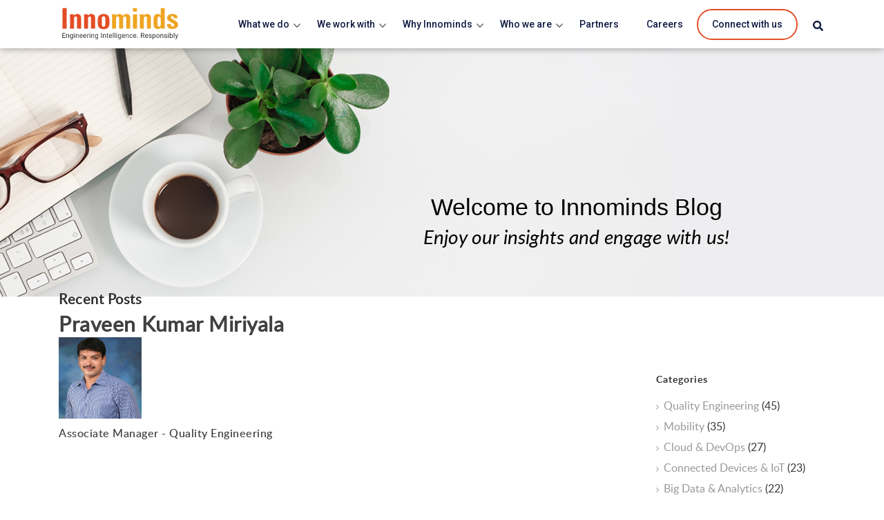

--- FILE ---
content_type: text/html; charset=UTF-8
request_url: https://www.innominds.com/blog/author/praveen-kumar-miriyala
body_size: 22796
content:
<!doctype html><!--[if lt IE 7]> <html class="no-js lt-ie9 lt-ie8 lt-ie7" lang="en-us" > <![endif]--><!--[if IE 7]>    <html class="no-js lt-ie9 lt-ie8" lang="en-us" >        <![endif]--><!--[if IE 8]>    <html class="no-js lt-ie9" lang="en-us" >               <![endif]--><!--[if gt IE 8]><!--><html class="no-js" lang="en-us"><!--<![endif]--><head>
    <meta charset="utf-8">
    <meta http-equiv="X-UA-Compatible" content="IE=edge,chrome=1">
    <meta name="author" content="Innominds Software">
    <meta name="description" content="Associate Manager - Quality Engineering
">
    <meta name="generator" content="HubSpot">
    <title>Innominds Blogs About Latest Software Technologies | Innominds Blog | Praveen Kumar Miriyala</title>
    <link rel="shortcut icon" href="https://www.innominds.com/hubfs/Innominds_Oct2016/Images/fav.png">
    
<meta name="viewport" content="width=device-width, initial-scale=1">

    <script src="/hs/hsstatic/jquery-libs/static-1.4/jquery/jquery-1.11.2.js"></script>
<script src="/hs/hsstatic/jquery-libs/static-1.4/jquery-migrate/jquery-migrate-1.2.1.js"></script>
<script>hsjQuery = window['jQuery'];</script>
    <meta property="og:description" content="Associate Manager - Quality Engineering
">
    <meta property="og:title" content="Innominds Blogs About Latest Software Technologies | Innominds Blog | Praveen Kumar Miriyala">
    <meta name="twitter:description" content="Associate Manager - Quality Engineering
">
    <meta name="twitter:title" content="Innominds Blogs About Latest Software Technologies | Innominds Blog | Praveen Kumar Miriyala">

    

    
    <style>
a.cta_button{-moz-box-sizing:content-box !important;-webkit-box-sizing:content-box !important;box-sizing:content-box !important;vertical-align:middle}.hs-breadcrumb-menu{list-style-type:none;margin:0px 0px 0px 0px;padding:0px 0px 0px 0px}.hs-breadcrumb-menu-item{float:left;padding:10px 0px 10px 10px}.hs-breadcrumb-menu-divider:before{content:'›';padding-left:10px}.hs-featured-image-link{border:0}.hs-featured-image{float:right;margin:0 0 20px 20px;max-width:50%}@media (max-width: 568px){.hs-featured-image{float:none;margin:0;width:100%;max-width:100%}}.hs-screen-reader-text{clip:rect(1px, 1px, 1px, 1px);height:1px;overflow:hidden;position:absolute !important;width:1px}
</style>

<link rel="stylesheet" href="https://www.innominds.com/hubfs/hub_generated/template_assets/1/41252699723/1743037408574/template_fontawesome-all.min.css">
<link rel="stylesheet" href="https://www.innominds.com/hubfs/hub_generated/module_assets/1/172198386954/1765873450546/module_IM_live_New_Navigation_Bar_July.min.css">
<link rel="stylesheet" href="/hs/hsstatic/BlogSocialSharingSupport/static-1.258/bundles/project.css">
<link rel="stylesheet" href="https://www.innominds.com/hubfs/hub_generated/module_assets/1/22253833578/1743070263279/module_Pagination_Module.min.css">
<link rel="stylesheet" href="/hs/hsstatic/AsyncSupport/static-1.501/sass/rss_post_listing.css">
<link rel="stylesheet" href="https://www.innominds.com/hubfs/hub_generated/module_assets/1/5781610849/1743070205435/module_Image_popup_in_modal.min.css">
<link rel="stylesheet" href="https://www.innominds.com/hubfs/hub_generated/template_assets/1/95308060592/1756894770089/template_staging-main.css">
<link rel="stylesheet" href="https://www.innominds.com/hubfs/hub_generated/module_assets/1/162258443347/1766056300649/module_Footer_Live_Oct_2024.min.css">
<!-- Editor Styles -->
<style id="hs_editor_style" type="text/css">
#hs_cos_wrapper_module_1676619490162449  { color: #FFFFFF !important; display: block !important }
#hs_cos_wrapper_module_1676619490162449  p , #hs_cos_wrapper_module_1676619490162449  li , #hs_cos_wrapper_module_1676619490162449  span , #hs_cos_wrapper_module_1676619490162449  label , #hs_cos_wrapper_module_1676619490162449  h1 , #hs_cos_wrapper_module_1676619490162449  h2 , #hs_cos_wrapper_module_1676619490162449  h3 , #hs_cos_wrapper_module_1676619490162449  h4 , #hs_cos_wrapper_module_1676619490162449  h5 , #hs_cos_wrapper_module_1676619490162449  h6  { color: #FFFFFF !important }
#hs_cos_wrapper_module_1676619552272487  { color: #ffffff !important; display: block !important }
#hs_cos_wrapper_module_1676619552272487  p , #hs_cos_wrapper_module_1676619552272487  li , #hs_cos_wrapper_module_1676619552272487  span , #hs_cos_wrapper_module_1676619552272487  label , #hs_cos_wrapper_module_1676619552272487  h1 , #hs_cos_wrapper_module_1676619552272487  h2 , #hs_cos_wrapper_module_1676619552272487  h3 , #hs_cos_wrapper_module_1676619552272487  h4 , #hs_cos_wrapper_module_1676619552272487  h5 , #hs_cos_wrapper_module_1676619552272487  h6  { color: #ffffff !important }
#hs_cos_wrapper_module_1676619607536525  { color: #FFFFFF !important; display: block !important }
#hs_cos_wrapper_module_1676619607536525  p , #hs_cos_wrapper_module_1676619607536525  li , #hs_cos_wrapper_module_1676619607536525  span , #hs_cos_wrapper_module_1676619607536525  label , #hs_cos_wrapper_module_1676619607536525  h1 , #hs_cos_wrapper_module_1676619607536525  h2 , #hs_cos_wrapper_module_1676619607536525  h3 , #hs_cos_wrapper_module_1676619607536525  h4 , #hs_cos_wrapper_module_1676619607536525  h5 , #hs_cos_wrapper_module_1676619607536525  h6  { color: #FFFFFF !important }
</style>
    

    

<!--for google serch engine-->
<meta name="google-site-verification" content="jxuLWNI7jb5MCwlWmcarD41Mggt1D8dH012VYkO9SCo">
<meta property="og:image" content="https://www.innominds.com/hubfs/logo%20-03.png">

<!--for bing search engine-->
<meta name="msvalidate.01" content="3669008F18D9EC6031AD188C6B3EDEAA">

<!--for Yandex search engine-->
<meta name="yandex-verification" content="64ca6fbb024cc5e4">

<!-- Custom search css -->
<link href="https://www.innominds.com/hubfs/hub_generated/template_assets/1/5279482354/1743037277223/template_cos-site-search.css" rel="stylesheet">
<link href="https://www.innominds.com/hubfs/hub_generated/template_assets/1/6005723711/1743037291415/template_syntax-highlighter.min.css" rel="stylesheet">
<link href="https://fonts.googleapis.com/css2?family=Montserrat:ital,wght@0,400;0,500;0,700;0,900;1,500;1,700;1,900&amp;display=swap" rel="stylesheet">

<style>
  .mobility .bootslider-variableheight .bs-container .bs-slide .bs-background img.fullwidth{
    position:relative;
  }
  
  .itransform_bg .slider_btn{
    display:none;
  }
  .zudy-heading h1{
        font-size: 1.5rem !important;
    line-height: 45px !important;
  }
  @media (max-width: 767px){
    .offerings_list_wrap .offerings_card {
    width: 100% !important;
    margin: 10px 0.4% !important;
}
    .zudy-heading h1{
    font-size:20px !important;
    line-height:38px !important;
  }
    .zudy-heading h1 span{
    font-size:20px !important;
    line-height:38px !important;
      
  }
    .leader-awd{
      display:none;
    }
        .leader-awd1{
      display:block;
          width:200px;
    }
   /* .zudy-heading br{
        display:none;
      } */

  }
  
  .event-heading-q{
    color:#fff;
    font-size:32px;
    line-height:45px;
    margin:15px 0;
  }
  
  .event-heading-cb{
    color:#fff;
    font-size:40px;
    line-height:50px;
    margin:15px 0;
  }
  .offerings_list_wrap .offerings_card {
    width: 19.1%;
    margin: 5px 0.4%;
}

[href="https://www.isymphony.ai/"] {
    display: none !important;
}
  
  .footer-section li.common-title a[href*='driving'] {
    color: #e34e27;
    font-size: 20px;
    font-weight: 600;
}
</style>

<script type="text/javascript">
piAId = '1076102';
piCId = '128229';
piHostname = 'marketing.innominds.com';
(function() {
      function async_load(){
            var s = document.createElement('script'); s.type = 'text/javascript';
            s.src = ('https:' == document.location.protocol ? 'https://' : 'http://') + piHostname + '/pd.js';
            var c = document.getElementsByTagName('script')[0]; c.parentNode.insertBefore(s, c);
      }
      if(window.attachEvent) { window.attachEvent('onload', async_load); }
      else { window.addEventListener('load', async_load, false); }
})();
</script>

<!--for Zoominfo search engine-->
<script>
  (function () {
    var zi = document.createElement('script');
    zi.type = 'text/javascript';
    zi.async = true;
    zi.referrerPolicy = 'unsafe-url';
    zi.src = 'https://ws.zoominfo.com/pixel/QGUwpMwXk5NIq0lD65VB';
    var s = document.getElementsByTagName('script')[0];
    s.parentNode.insertBefore(zi, s);
  })();
</script>
<!-- Schema Organization -->
<script type="application/ld+json">
{
  "@context": "https://schema.org",
  "@type": "Corporation",
  "name": "Innominds",
  "alternateName": "Innominds Software",
  "url": "https://www.innominds.com/",
  "logo": "https://www.innominds.com/hubfs/logo%20-03.png",
  "contactPoint": {
    "@type": "ContactPoint",
    "telephone": "+1-408-434-6463",
    "contactType": "sales",
    "areaServed": "US",
    "availableLanguage": "en"
  },
  "sameAs": [
    "https://www.linkedin.com/company/innominds",
    "https://www.twitter.com/innominds",
    "https://www.youtube.com/channel/UC7LY6NzRPycYDa2-dbV5SeA",
    "https://www.linkedin.com/company/innominds",
    "https://www.innominds.com/"
  ]
}
</script>
<!-- Schema Sitelinks Searchbox -->
<script type="application/ld+json">
{
  "@context": "https://schema.org/",
  "@type": "WebSite",
  "name": "Innominds",
  "url": "https://www.innominds.com/",
  "potentialAction": {
    "@type": "SearchAction",
    "target": "https://www.innominds.com/about{search_term_string}",
    "query-input": "required name=search_term_string"
  }
}
</script>
<!-- Google Tag Manager -->
<script>(function(w,d,s,l,i){w[l]=w[l]||[];w[l].push({'gtm.start':
new Date().getTime(),event:'gtm.js'});var f=d.getElementsByTagName(s)[0],
j=d.createElement(s),dl=l!='dataLayer'?'&l='+l:'';j.async=true;j.src=
'https://www.googletagmanager.com/gtm.js?id='+i+dl;f.parentNode.insertBefore(j,f);
})(window,document,'script','dataLayer','GTM-PXV86HC');</script>
<!-- End Google Tag Manager -->


<meta property="og:url" content="https://www.innominds.com/blog/author/praveen-kumar-miriyala">
<meta property="og:type" content="blog">
<meta name="twitter:card" content="summary">
<link rel="alternate" type="application/rss+xml" href="https://www.innominds.com/blog/rss.xml">
<meta name="twitter:domain" content="www.innominds.com">
<script src="//platform.linkedin.com/in.js" type="text/javascript">
    lang: en_US
</script>

<meta http-equiv="content-language" content="en-us">
<link rel="stylesheet" href="//7052064.fs1.hubspotusercontent-na1.net/hubfs/7052064/hub_generated/template_assets/DEFAULT_ASSET/1768254570013/template_layout.min.css">


<link rel="stylesheet" href="https://www.innominds.com/hubfs/hub_generated/template_assets/1/4679108158/1756723114216/template_main.css">
<link rel="stylesheet" href="https://www.innominds.com/hubfs/hub_generated/template_assets/1/4679108208/1743037257854/template_secondary.min.css">
<link rel="stylesheet" href="https://www.innominds.com/hubfs/hub_generated/template_assets/1/4715696490/1743037260999/template_navigation.min.css">


    <style>
.hs-blog-social-share-item-linkedin+.hs-blog-social-share-item-facebook {
    position: relative;
    top: -5px;
}
  
  .blog-content .row-fluid-wrapper.row-depth-1.row-number-6 {}

.blog-content .row-fluid-wrapper.row-depth-1.row-number-6 .span12.widget-span.widget-type-custom_widget {
    display: block !important;!i;!;
}

.blog-content .row-fluid-wrapper.row-depth-1.row-number-6 .span12.widget-span.widget-type-custom_widget li.active a {
    background: #e84925;
}

.blog-content .row-fluid-wrapper.row-depth-1.row-number-6 .span12.widget-span.widget-type-custom_widget li a {
    font-size: 12px !important;!i;!;!O;!O,;!O;!;
}

.blog-content .row-fluid-wrapper.row-depth-1.row-number-6 .span12.widget-span.widget-type-custom_widget li {
    !i;!;
    !i;!;
}

.blog-content .row-fluid-wrapper.row-depth-1.row-number-7>.row-fluid {
    display: none;
}

.blog.hs-default-blog .span9.blog-content .row-fluid-wrapper.row-depth-1.row-number-5 {
    padding: 0px;
    width: 73%;
    float: left;
}

.row-fluid-wrapper.row-depth-1.row-number-5 {}

.blog.hs-default-blog .span9.blog-content {
    width: 100%;
    position: relative;
}

.blog.hs-default-blog .span9.blog-content .row-fluid-wrapper.row-depth-1.row-number-7 {
    float: right;
    width: 260px;
    position: absolute;
    right: 0px;
    top: 90px;
}

.blog.hs-default-blog .span9.blog-content .blog.hs-default-blog .span3.blog-sidebar {
    width: 100% !important;!i;!;
}

.blog.hs-default-blog .span3.blog-sidebar {
    width: 100%;
    padding: 0px !important;!i;!;
}

.blog.hs-default-blog .span3.blog-sidebar iframe {
    max-height: 200px;
    display: none;
}
  @media (max-width: 767px) {
    .blog.hs-default-blog .span9.blog-content .row-fluid-wrapper.row-depth-1.row-number-5 {width: 100%; !important;}

.blog-content .row-fluid-wrapper.row-depth-1.row-number-6 {
    clear: both !important;
}

.blog.hs-default-blog .span9.blog-content .row-fluid-wrapper.row-depth-1.row-number-7 {
    float: right !important;;
    width: 330px !important;;
    position: relative !important;;
    top: 20px !important;;
}
}

.blog.hs-default-blog .span9.blog-content .post-item {
    padding-top: 50px;
}

.blog.hs-default-blog .span9.blog-content .post-item:first-child {
    padding-top: 80px;
}
  
  .section.post-header.clearfix {
    padding-top: 84px;
}
</style>
    


</head>
<body class="blog hs-default-blog   hs-content-id-156784925498 hs-blog-listing hs-blog-id-4328185879" style="">
    <div class="header-container-wrapper">
    <div class="header-container container-fluid">

<div class="row-fluid-wrapper row-depth-1 row-number-1 ">
<div class="row-fluid ">
<div class="span12 widget-span widget-type-custom_widget " style="" data-widget-type="custom_widget" data-x="0" data-w="12">
<div id="hs_cos_wrapper_module_1728555702115200" class="hs_cos_wrapper hs_cos_wrapper_widget hs_cos_wrapper_type_module" style="" data-hs-cos-general-type="widget" data-hs-cos-type="module"><!-- ImGoogle Tag Manager (noscript) -->
<!-- <noscript><iframe src="https://www.googletagmanager.com/ns.html?id=GTM-PXV86HC"
                  height="0" width="0" style="display:none;visibility:hidden"></iframe></noscript>
<!-- End Google Tag Manager (noscript) --> 
<a class="skip-to-main-content-link newnavbard" href="#bodyContainer">Skip to main content</a>
<header class="" id="header-area"> 
  <div class="header_wrap-inner-layer header_wrap">
  <div class="top_header_wrap">
    <div class="page-center row-fluid custom_container">
      <div class="social_nav_container">
        <section aria-label="follow us on social media" class="new-style">
<!--           <span>Connect With Us</span> -->
          <ul class="social_nav">
            <li><a href="mailto:marketing@innominds.com" target="_blank" aria-label="Innominds Contact Email ID"><img src="https://www.innominds.com/hubfs/material-symbols_mail%20(1).svg" width="20" height="20" alt="Innominds mail">marketing@innominds.com</a></li>
            <li><a href="https://www.linkedin.com/company/innominds" target="_blank" aria-label="Innominds LinkedIn"><img src="https://www.innominds.com/hubfs/ri_linkedin-fill%20(1).svg" width="20" height="20" alt="Linkedin"></a></li>
            <li><a href="https://www.twitter.com/innominds" target="_blank" aria-label="Innominds Twitter"><img src="https://www.innominds.com/hubfs/mdi_twitter%20(1).svg" width="20" height="20" alt="Twitter"></a></li>
            <li><a href="https://www.facebook.com/Innominds/" target="_blank" aria-label="Innominds Facebook"><img src="https://www.innominds.com/hubfs/ri_facebook-fill%20(1).svg" width="20" height="20" alt="Facebook"></a></li>
            <li><a href="https://www.instagram.com/innominds_software/" target="_blank" aria-label="Innominds Instagram"><img src="https://www.innominds.com/hubfs/lets-icons_insta%20(1).svg" width="20" height="20" alt="Instagram"></a></li>
            <li><a href="https://www.youtube.com/channel/UC7LY6NzRPycYDa2-dbV5SeA" target="_blank" aria-label="Innominds Youtube"><img src="https://www.innominds.com/hubfs/mdi_youtube%20(2).svg" width="20" height="20" alt="Youtube"></a></li>
          </ul>
        </section>
        <div class="top_header_cont">
             <a href="https://innominds.com/contact-us" role="link">Contact</a>
          </div>
      </div>
    </div>
  </div>
  <div class="main_nav_wrap" id="nav_sticky">
    <div class="page-center row-fluid custom_container">
      <section class="main_menu">
        <div class="mobile-menu-layer">
        <div class="logo_block">
          <a href="https://www.innominds.com/" aria-label="Innominds - Powering the Digital next Homepage link Logo">
            <img src="https://www.innominds.com/hubfs/common/innominds_25_logo.svg" alt="Innominds Logo">
          </a>
        </div>
<!--         <input type="checkbox" id="input_hamburger" hidden> -->
<!--         <label for="input_hamburger" tabindex="0" class="hamburger"><span class="hamburger_icon"></span></label> -->
       <div class="humberger-icon-layer">
         <span class="new-mobile-humberger-icon" style="font-size:30px;cursor:pointer" onclick="openMobileHumbergerNav()">☰</span>
        </div>
        </div>
        <ul id="primaryNav" class="menu" style="position:sticky">
          <li class="menu_item has_dropdown"></li>
          <li class="dropdown mega-dropdown nav-item new-mega-dropdown-menu" id="hasOpenMegaMenu">
            <a href="#" aria-expanded="false" aria-haspopup="true" role="button" onclick="toggleMenu('mega-menu')" class="new-dropdown-mega-menu">What we do</a>
            <div class="mega-menu desktop" id="mega-menu" aria-hidden="true">
              <div class="mega-menu-content">
                <div class="mega-menu-left">
                  <div class="mega-menu-items full-screen">
<!--                     <ul><li aria-expanded="true" tabindex="0" class="offeringitem activeItem"><a class="">Offerings</a><span><img src="https://2535467.fs1.hubspotusercontent-na1.net/hubfs/2535467/chevron.jpg" alt="chevron" style=" height:26px; float:inline-end;padding-top: 11px;display:flex;"></span></li><li tabindex="0" class='solutionsitem'><a>Solutions</a><span><img src="https://2535467.fs1.hubspotusercontent-na1.net/hubfs/2535467/chevron.jpg" alt="chevron" style=" height:26px; float:inline-end;padding-top: 11px;display:flex;"></span></li></ul> -->
                  </div>
                  <div class="mega-sub-menu-items offerins-sub">
<!--                     <h5>Product Development</h5><ul class="accordion" role="menu"><li role="menu-item"><a href="https://staging.innominds.com/scalable-product-engineering-partner" target="_blank">Scalable Product Engineering Partner</a></li><li role="menu-item"><a href="https://staging.innominds.com/new-product-introduction-new" target="_blank">New Product Introduction</a></li><li role="menu-item"><a href="https://staging.innominds.com/product-sustenance-support" target="_blank">Product Sustenance &amp; Support</a></li><li role="menu-item"><a href="https://staging.innominds.com/paring-technical-debt" target="_blank">Technical Debt Reduction</a></li><li role="menu-item"><a href="https://staging.innominds.com/modern-data-platform-new" target="_blank">Modern Data Platform</a></li></ul><h5>Enterprise Transformation</h5><ul class="accordion" role="menu"><li role="menu-item"><a href="https://staging.innominds.com/enterprise-ai" target="_blank">Enterprise AI</a></li><li role="menu-item"><a href="https://staging.innominds.com/ai-driven-digital-quality-engineering" target="_blank">AI-Driven Quality Engineering</a></li><li role="menu-item"><a href="https://staging.innominds.com/cloud-sub-offerings-new" target="_blank">Cloud Sub-offerings</a></li><li role="menu-item"><a href="https://staging.innominds.com/modernizing-customer-experience" target="_blank">Modernizing Customer Experience</a></li><li role="menu-item"><a href="https://staging.innominds.com/enterprise-security-new" target="_blank">Enterprise Security</a></li></ul> -->
                  </div>
<!--                   <div class="mega-sub-menu-items solutions-sub"> -->
<!--                     <h5>Accelerators</h5><ul class="accordion" role="menu"><li role="menu-item"><a href="https://www.ifusion.ai/" target="_blank">Data Lake Accelerators</a></li><li role="menu-item"><a href="https://www.isymphony.ai/" target="_blank">Micro- services Accelerator</a></li><li role="menu-item"><a href="https://www.iharmony.ai/" target="_blank">Automated Test Management Accelerator</a></li><li role="menu-item"><a href="https://staging.innominds.com/connected-devices-and-iot/numix-video-analytics-solutions" target="_blank">Data Labelling &amp; Annotation Accelerator</a></li><li role="menu-item"><a href="https://idhistg.wpengine.com/kiteboard_soms_series/" target="_blank">SOM</a></li></ul><h5>AI Powered</h5><ul class="accordion" role="menu"><li role="menu-item"><a href="/solutions/chatbot" target="_blank">Chatbot</a></li><li role="menu-item"><a href="/solutions/geospatial-solutions" target="_blank">Computer Vision as a Service (CVAS)</a></li><li role="menu-item"><a target="_blank">Logistics</a><span><img src="https://2535467.fs1.hubspotusercontent-na1.net/hubfs/2535467/chevron.jpg" alt="chevron" style=" height:26px; float:inline-end;padding-top: 11px;display:flex;"></span></li><li role="menu-item"><a href="/solutions/recommendation-engine" target="_blank">e-Commerce</a></li><li role="menu-item"><a href="https://idhistg.wpengine.com/idhi-eye/" target="_blank">Edge AI + Vision Device</a></li></ul> -->
<!--                   </div> -->
                  
                  <div class="mega-nested-sub-menu"></div>
                </div>
                <div class="mega-aside-items"></div>
              </div>
            </div>
          </li>
          <li class="main_item has_dropdown nav-item" style="position: relative;">
            <a href="#" aria-expanded="false" aria-haspopup="true" role="button" class="new-dropdown-mega-menu">We work with</a>
            <div class="child_menu" style="max-height:80vh;position:absolute;top:85%" aria-hidden="true">
              <div class="mega_menu_who">
                <div class="mega-menu-items">
                  <ul style="padding-left: 10px;">
                      <li class="main_item" style="border-bottom: 1px solid #E5E5E5">
                        <a class="linklist pading" style="display:flex;" href="#" aria-haspopup="true" aria-expanded="true" aria-label="Digital Next Submenu">Healthcare &amp; Life Sciences <span style="padding-left: 30px;">
                          <img src="https://www.innominds.com/hubfs/chevron.jpg" class="chevron" alt="Expand Submenu"></span></a>
                      </li>
                      <li class="main_item"><a href="/construction" class="linklist pading" role=" blog link">Construction</a></li>
                    <li class="main_item"><a href="/isv" class="linklist pading" role=" blog link">ISV</a></li> 
                  </ul>
                </div>
                                <div class="mega-sub-menu-items" style="padding:30px;padding-left:8px;padding-top:14px">
                  <ul style="padding-left:0px">
                    <li class="main_item " style="border-bottom: 1px solid #E5E5E5;min-width: 250px;"><a href="/life-sciences" class="linklist pading">Life Sciences</a></li>
                    <li class="main_item " style="border-bottom: 1px solid #E5E5E5;min-width: 250px;"><a href="/navigating-patient-journeys-with-precision-empathy-and-innovation" class="linklist pading">Pharma</a></li>
                    <li class="main_item " style="border-bottom: 1px solid #E5E5E5;min-width: 250px;"><a href="/accelerating-medtech-innovation-with-intelligent-medical-devices-and-solutions" class="linklist pading">MedTech</a></li>             
                   </ul>
                 </div> 
              </div>
            </div>
          </li> 
          <li class="main_item has_dropdown nav-item " style="position: relative;">
            <a href="#" aria-expanded="false" aria-haspopup="true" role="button" class="new-dropdown-mega-menu">Why Innominds</a>
            <div class="child_menu" style="max-height:80vh;position:absolute;top:85%" aria-hidden="true">
              <div class="mega_menu_why">
                <div class="mega-menu-items">
                  <ul style="padding-left: 10px;">
                      <li class="main_item" style="border-bottom: 1px solid #E5E5E5">
                        <a class="linklist pading" style="display:flex;" href="#" aria-haspopup="true" aria-expanded="true" aria-label="Digital Next Submenu">Digital Next <span style="padding-left: 30px;">
                          <img src="https://www.innominds.com/hubfs/chevron.jpg" class="chevron" alt="Expand Submenu"></span></a>
                      </li>
                      <li class="main_item"><a href="/blog" class="linklist pading" role=" blog link">Blog </a></li>
                    <li class="main_item"><a href="/resources/case-studies" class="linklist pading" role=" blog link">Case Studies</a></li>
                  </ul>
                </div>
                <div class="mega-sub-menu-items" style="padding:30px;padding-left:8px;padding-top:14px">
                  <ul style="padding-left:0px">
                    <li class="main_item " style="border-bottom: 1px solid #E5E5E5;min-width: 250px;"><a href="/digital-transformation" class="linklist pading">Digital Transformation</a></li>
                    <li class="main_item " style="border-bottom: 1px solid #E5E5E5;min-width: 250px;"><a href="/solutions/designing-and-building-products" class="linklist pading">Designing and Building Products</a></li>
                    <li class="main_item " style="border-bottom: 1px solid #E5E5E5;min-width: 250px;"><a href="/solutions/integrating-and-managing-systems" class="linklist pading">Integrating and Managing Systems</a></li>
                    <li class="main_item "><a class="linklist pading" href="/solutions/solving-business-problems">Solving Business Problems</a></li>
                   </ul>
                 </div> 
              </div>
            </div>
          </li>
          <li class="main_item has_dropdown nav-item" style="position: relative;">
            <a href="#" aria-expanded="false" aria-haspopup="true" role="button" class="new-dropdown-mega-menu">Who we are</a>
            <div class="child_menu" style="max-height:80vh;position:absolute;top:85%" aria-hidden="true">
              <div class="mega_menu_who">
                <div class="mega-menu-items">
                <ul style="padding-left:10px!important;">
                    <li class="main_item" style="border-bottom: 1px solid #E5E5E5;min-width: 165px;"><a href="/about_us" class="linklist pading" role="button">About Innominds</a></li>
                    <li class="main_item" style="border-bottom: 1px solid #E5E5E5;min-width: 165px;"><a href="/leadership" class="linklist pading" role="button">Leadership </a></li>
                    <li class="main_item" style="border-bottom: 1px solid #E5E5E5;min-width: 165px;"><a href="/clients" class="linklist pading" role="button">Clients</a></li>
                    <li class="main_item" style="border-bottom: 1px solid #E5E5E5;min-width: 165px;"><a href="/company/analyst-mentions" class="linklist pading" role="button">Analyst Mentions</a></li>
                    <li class="main_item" style="border-bottom: 1px solid #E5E5E5;min-width: 165px;"><a href="/news" class="linklist pading" role="button">News</a></li>
                    <li class="main_item"><a href="http://www.innomindsfoundation.org/" class="linklist pading" role="button">Innominds Foundation</a></li>
                </ul>
              </div>
              </div>
            </div>
          </li> 
          <li class="main_item nav-item">
            <a href="/partners" aria-label="Partners" role="partners link">Partners</a>
<!--             <button aria-expanded="false" aria-haspopup="true" aria-label="Resources" id="Resources_btn"></button> -->
          </li>
          <li class="main_item nav-item">
            <a href="https://careers.innominds.com/" target="_blank" aria-label="Careers" role="careers link">Careers</a>
<!--             <button aria-expanded="false" aria-haspopup="true" aria-label="Resources" id="Resources_btn"></button> -->
          </li>
          <li class="connect-with-us" id="connect-btn"> 
            <a href="/contact-us" aria-label="Careers" role="careers link">Connect with us</a> 
<!--             <button aria-expanded="false" aria-haspopup="true" aria-label="Resources" id="Resources_btn"></button> -->
          </li>
          <li>
          <div class="search-wrapper">
          <div class="span12 widget-span widget-type-custom_widget search-input-wrapper" data-widget-type="custom_widget" data-x="0" data-w="12">
            <div id="hs_cos_wrapper_module_165707261108694" class="hs_cos_wrapper hs_cos_wrapper_widget hs_cos_wrapper_type_module" style="" data-hs-cos-general-type="widget" data-hs-cos-type="module">
              <div class="hs-search-field">
                <div class="hs-search-field__bar"> 
                  <form action="https://www.innominds.com/hs-search-results" role="search" aria-label="Site Search Results"> 
                    <input type="text" class="hs-search-field__input" name="term" autocomplete="off" aria-label="Search" placeholder="Search">
                    <input type="hidden" name="type" value="SITE_PAGE">
                    <input type="hidden" name="type" value="LANDING_PAGE">
                    <input type="hidden" name="type" value="BLOG_POST"> 
                    <input type="hidden" name="type" value="LISTING_PAGE"> 
                    <button aria-label="Search"><span id="hs_cos_wrapper_module_165707261108694_" class="hs_cos_wrapper hs_cos_wrapper_widget hs_cos_wrapper_type_icon" style="" data-hs-cos-general-type="widget" data-hs-cos-type="icon">
                      <svg version="1.0" xmlns="http://www.w3.org/2000/svg" viewbox="0 0 512 512" aria-hidden="true"><g id="search1_layer">
                        <path d="M505 442.7L405.3 343c-4.5-4.5-10.6-7-17-7H372c27.6-35.3 44-79.7 44-128C416 93.1 322.9 0 208 0S0 93.1 0 208s93.1 208 208 208c48.3 0 92.7-16.4 128-44v16.3c0 6.4 2.5 12.5 7 17l99.7 99.7c9.4 9.4 24.6 9.4 33.9 0l28.3-28.3c9.4-9.4 9.4-24.6.1-34zM208 336c-70.7 0-128-57.2-128-128 0-70.7 57.2-128 128-128 70.7 0 128 57.2 128 128 0 70.7-57.2 128-128 128z">
                        </path>
                        </g>
                      </svg>
                      </span>
                    </button>
                  </form> 
                </div>
                <ul class="hs-search-field__suggestions" aria-live="assertive">
                </ul>
              </div>
            </div>
          </div>
        </div> 
          </li>
        </ul>
      </section>
    </div>
  </div>
  </div>  
<!-- New Mobile Header Layout -->
 <div id="myNewMobileNav" class="newMobileOverlay">
   <div class="mobile-inner-header-layer">
     <div class="mobile-logo-area">
        <a href="https://www.innominds.com/" aria-label="Innominds - Powering the Digital next Homepage link Logo">
            <img src="https://www.innominds.com/hubfs/common/innomids-mobile-logo.png" alt="Innominds Mobile logo">
          </a>
     </div>
     <div class="mobile-closebtn-area">
       <a href="javascript:void(0)" class="newMobileClosebtn" onclick="closeMobileHumbergerNav()">×</a>
     </div>
   </div>
  
  <div class="new-mobile-overlay-content">
    <div class="new-header-mobile-accordion">
    <div class="new-mobile-header-coordian-list">
    <button class="innomindsAccordian">What we do</button>
    <div class="innomindsAccordianPanel">
      <!-- Nested accordion -->
      <div class="new-mobile-header-coordian-list">
        <button class="innomindsAccordian">Offerings</button>
        <div class="innomindsAccordianPanel">
        <h5>Product Development</h5>
          <ul>
          <li><a href="/scalable-product-engineering" target="_blank">Scalable Product Engineering</a></li>
          <li><a href="/new-product-introduction">New Product Introduction</a></li>
          <li><a href="/product-sustenance-support" target="_blank">Product Sustenance &amp; Support</a></li>
          <li><a href="/technology-modernization" target="_blank">Technology Modernization</a></li>
          <li><a href="/modern-enterprise-data-platform" target="_blank">Modern Enterprise Data Platform</a></li>
        </ul>
          <h5>Enterprise Transformation</h5>
          <ul>
          <li><a href="/enterprise-ai" target="_blank">Enterprise AI</a></li>
          <li><a href="/ai-powered-quality-engineering-solutions" target="_blank">AI-powered Quality Engineering</a></li>
          <li><a href="/cloud-solutions" target="_blank">Cloud Solutions</a></li>
          <li><a href="/user-experience-modernization" target="_blank">User Experience Modernization</a></li>
          <li><a href="/enterprise-security-services" target="_blank">Enterprise Security Services</a></li>
        </ul>
        </div>
      </div>
      <!-- End of nested accordion -->

      <!-- Solutions Nested accordion -->
      <div class="new-mobile-header-coordian-list">
        <button class="innomindsAccordian">Solutions</button>
        <div class="innomindsAccordianPanel">
        <h5>Accelerators</h5>
          <ul>
          <li><a href="https://www.ifusion.ai/" target="_blank">Data Lake Accelerators</a></li>
          <li><a href="https://www.isymphony.ai/" target="_blank">Micro-services Accelerator</a></li>
          <li><a href="https://www.iharmony.ai/" target="_blank">Automated Test Management Accelerator</a></li>
          <li><a href="/connected-devices-and-iot/numix-video-analytics-solutions" target="_blank">Data Labelling &amp; Annotation Accelerator</a></li>
          <li><a href="https://idhistg.wpengine.com/kiteboard_soms_series/" target="_blank">SOM</a></li>
        </ul>
          <h5>AI Powered</h5>
          <ul>
          <li><a href="/solutions/chatbot" target="_blank">Chatbot</a></li>
          <li><a href="/solutions/geospatial-solutions" target="_blank">Computer Vision as a Service (CVAS)</a></li>
          <li><a href="https://www.innominds.com/inntact" target="_blank">Logistics &amp; Supply Chain</a></li>
          <li><a href="/solutions/recommendation-engine" target="_blank">e-Commerce</a></li>
          <li><a href="https://idhistg.wpengine.com/idhi-eye/" target="_blank">Edge AI + Vision Device</a></li>
        </ul>
        </div>
      </div>
            <a href="/driving-the-future-of-intelligent-engineering" aria-label="Partners" role="partners link">AI @ Innominds</a>
      <!-- End of nested accordion -->

      <!-- Industries Nested accordion -->
      <div class="new-mobile-header-coordian-list">
        <button class="innomindsAccordian">Industries</button>
        <div class="innomindsAccordianPanel">
        <h5>Segments</h5>
          <ul>
          <li><a href="#" target="_blank">High Tech Software &amp; Internet</a></li>
          <li><a href="#">Construction Tech</a></li>
          <li><a href="#" target="_blank">Med Tech</a></li>
          <li><a href="#" target="_blank">Connected Vehicle (Automotive)</a></li>
          <li><a href="#" target="_blank">Healthcare (Pharma / Life Sciences)</a></li>
          <li><a href="#" target="_blank">Digital &amp; Online Commerce</a></li>
          <li><a href="#" target="_blank">Fin Tech</a></li>
          <li><a href="#" target="_blank">Transportation &amp; Supply Chain</a></li>
        </ul>
        </div>
      </div>
      <!-- End of nested accordion -->
    </div>
    </div>
    </div>
    
    
    <div class="new-header-mobile-accordion">
      <div class="new-mobile-header-coordian-list">
      <button class="innomindsAccordian">We work with</button>
        <div class="innomindsAccordianPanel">
          <button class="innomindsAccordian">Healthcare &amp; Life Sciences</button>
        <div class="innomindsAccordianPanel">
          <ul>
          <li><a href="/life-sciences">Life Sciences</a></li>
          <li><a href="/navigating-patient-journeys-with-precision-empathy-and-innovation">Pharma</a></li>
          <li><a href="/accelerating-medtech-innovation-with-intelligent-medical-devices-and-solutions">MedTech</a></li>
        </ul>
        </div>
          
            <a href="/construction" aria-label="Partners" role="partners link">Construction</a>
                  <a href="/isv" aria-label="Partners" role="ISV">ISV</a>
      </div>
      </div>    
      </div>
    
    
    <div class="new-mobile-header-coordian-list">
    <button class="innomindsAccordian">Why Innominds</button>
    <div class="innomindsAccordianPanel">
      <!-- Nested accordion -->
      <div class="new-mobile-header-coordian-list">
        <button class="innomindsAccordian">Digital Next</button>
        <div class="innomindsAccordianPanel">
          <ul>
          <li><a href="/digital-transformation">Digital Transformation</a></li>
          <li><a href="/solutions/designing-and-building-products">Designing and Building Products</a></li>
          <li><a href="/clients">Clients</a></li>
          <li><a href="/solutions/integrating-and-managing-systems">Integrating and Managing Systems</a></li>
          <li><a href="/news">News</a></li>
          <li><a href="/solutions/solving-business-problems">Solving Business Problems</a></li>
        </ul>
        </div>
        <a href="/blog">Blog</a>
      </div>
      <!-- End of nested accordion -->
    </div>
    </div>
    <div class="new-header-mobile-accordion">
      <div class="new-mobile-header-coordian-list">
      <button class="innomindsAccordian">Who we are</button>
        <div class="innomindsAccordianPanel">
        <ul>
          <li><a href="/about_us">About Innominds</a></li>
          <li><a href="/leadership">Leadership</a></li>
          <li><a href="/clients">Clients</a></li>
          <li><a href="/company/analyst-mentions">Analyst Mentions</a></li>
          <li><a href="/news">News</a></li>
          <li><a href="http://www.innomindsfoundation.org/">Innominds Foundation</a></li>
        </ul>
      </div>
      </div>    
      </div>
    <a href="/partners" aria-label="Partners" role="partners link">Partners</a>
    <a href="https://careers.innominds.com/" target="_blank" aria-label="Careers" role="careers link">Careers</a>
    <a href="/contact-us" aria-label="Connect with us" role="Connect with us link">Connect with us</a>
  </div> 
  <div class="mobile-inner-footer-layer">
    <div class="mobile-inner-footer-emai-layer">
      <ul>
         <li><a href="mailto:marketing@innominds.com" target="_blank" aria-label="Innominds Contact Email ID"><img src="https://www.innominds.com/hubfs/material-symbols_mail%20(1).svg" width="20" height="20" alt="Innominds mail">marketing@innominds.com</a></li>
      </ul>
    </div>
     <div class="mobile-inner-footer-social-share-layer">
       <ul>
        <li><a href="https://www.linkedin.com/company/innominds" target="_blank" aria-label="Innominds LinkedIn"><img src="https://www.innominds.com/hubfs/ri_linkedin-fill%20(1).svg" width="20" height="20" alt="Linkedin"></a></li>
         <li><a href="https://www.twitter.com/innominds" target="_blank" aria-label="Innominds Twitter"><img src="https://www.innominds.com/hubfs/mdi_twitter%20(1).svg" width="20" height="20" alt="Twitter"></a></li>
         <li><a href="https://www.facebook.com/Innominds/" target="_blank" aria-label="Innominds Facebook"><img src="https://www.innominds.com/hubfs/ri_facebook-fill%20(1).svg" width="20" height="20" alt="Facebook"></a></li>
         <li><a href="https://www.instagram.com/innominds_software/" target="_blank" aria-label="Innominds Instagram"><img src="https://www.innominds.com/hubfs/lets-icons_insta%20(1).svg" width="20" height="20" alt="Instagram"></a></li>
         <li><a href="https://www.youtube.com/channel/UC7LY6NzRPycYDa2-dbV5SeA" target="_blank" aria-label="Innominds Youtube"><img src="https://www.innominds.com/hubfs/mdi_youtube%20(2).svg" width="20" height="20" alt="Youtube"></a></li>
       </ul>
    </div>
  </div>
</div> 
  
  
</header>
<script src="https://code.jquery.com/jquery-3.6.0.min.js"></script>

<script>
  
  function openMobileHumbergerNav() {
    document.getElementById("myNewMobileNav").style.width = "100%";
  }

  function closeMobileHumbergerNav() {
    document.getElementById("myNewMobileNav").style.width = "0%";
  }
  
  /* Accordian js*/
  var mobileacc = document.getElementsByClassName("innomindsAccordian");
var i;

for (i = 0; i < mobileacc.length; i++) {
  mobileacc[i].addEventListener("click", function() {
    this.classList.toggle("active");
    var innomindsAccordianPanel = this.nextElementSibling;
    if (innomindsAccordianPanel.style.maxHeight) {
      innomindsAccordianPanel.style.maxHeight = null;
      // Close nested panels when parent accordion is closed
      var nestedPanels = innomindsAccordianPanel.querySelectorAll('.innomindsAccordianPanel');
      for (var j = 0; j < nestedPanels.length; j++) {
        nestedPanels[j].style.maxHeight = null;
      }
    } else {
      innomindsAccordianPanel.style.maxHeight = innomindsAccordianPanel.scrollHeight + "px";
      // Adjust height of parent accordion panel
      var parentPanel = this.closest('.innomindsAccordianPanel');
      if (parentPanel) {
        parentPanel.style.maxHeight = (parentPanel.scrollHeight + innomindsAccordianPanel.scrollHeight) + "px";
      }
    } 
  });
}x
$(document).ready(function() {
  $('ul#primaryNav .connect-with-us a').attr('href','/contact-us');
});
</script></div>

</div><!--end widget-span -->
</div><!--end row-->
</div><!--end row-wrapper -->

    </div><!--end header -->
</div><!--end header wrapper -->

<div class="body-container-wrapper">
    <div class="body-container container-fluid">

<div class="row-fluid-wrapper row-depth-1 row-number-1 ">
<div class="row-fluid ">
<div class="span12 widget-span widget-type-cell " style="" data-widget-type="cell" data-x="0" data-w="12">

<div class="row-fluid-wrapper row-depth-1 row-number-2 ">
<div class="row-fluid ">
<div class="span12 widget-span widget-type-raw_jinja hs-blog-header" style="" data-widget-type="raw_jinja" data-x="0" data-w="12">
<div class="hs-banner-wrapper hs-def-blog clearfix">
    <div class="hs-banner-inner">
        <div class="hs-title-with-content">
            <div class="page-center">
                <div class="span8">
                  <div class="hs-blog-title">Welcome to Innominds Blog</div>
                  <div class="hs-blog-subtitle">Enjoy our insights and engage with us!</div>
                </div>
            </div>
        </div>
    </div>
</div></div><!--end widget-span -->

</div><!--end row-->
</div><!--end row-wrapper -->

</div><!--end widget-span -->
</div><!--end row-->
</div><!--end row-wrapper -->

<div class="row-fluid-wrapper row-depth-1 row-number-3 ">
<div class="row-fluid ">
<div class="span12 widget-span widget-type-cell page-center content-wrapper" style="" data-widget-type="cell" data-x="0" data-w="12">

<div class="row-fluid-wrapper row-depth-1 row-number-4 ">
<div class="row-fluid ">
<div class="span9 widget-span widget-type-cell blog-content" style="" data-widget-type="cell" data-x="0" data-w="9">

<div class="row-fluid-wrapper row-depth-1 row-number-5 ">
<div class="row-fluid ">
<div class="span12 widget-span widget-type-blog_content " style="" data-widget-type="blog_content" data-x="0" data-w="12">
<div class="blog-section author_wrap">
  <div class="blog-listing-wrapper cell-wrapper">
    
    <div class="hs-author-profile">
        <h1 class="hs-author-name">Praveen Kumar Miriyala
             <div class="hs-author-avatar"> 
                <img src="https://www.innominds.com/hubfs/Innominds-201612/img/IM-Team/Blog-Authors/Praveen-Kumar-Miriyala.png" alt=" Innomids blog author - Praveen Kumar Miriyala"> </div> 
            
            <div class="hs-author-bio">Associate Manager - Quality Engineering
</div>
        </h1>
        
    </div>
    <h3 class="hs-author-listing-header">Recent Posts</h3>
    
    
    
    <div class="post-listing">
      <div style="position: relative;">
        
        <div class="post-item">
          
          <div class="mk-blog-meta">
            <div class="post-header">
              <h1 class="the-title"><a href="https://www.innominds.com/blog/accelerated-web-accessibility-testing-essential-elements-needed-for-a-successful-accessible-test-strategy">Accelerated Web Accessibility Testing: Essential Elements Needed for a Successful Accessible Test Strategy</a></h1>
              <div class="blog-share-container">
                <div class="hubspot-author_data">
                  By 
                  
                  <a class="author-link" href="https://www.innominds.com/blog/author/praveen-kumar-miriyala">Praveen Kumar Miriyala</a>
                  
                  
                  <span class="mk-categories">In 
                    
                    <a class="topic-link" href="https://www.innominds.com/blog/topic/quality-engineering" rel="category tag">Quality Engineering</a>
                    
                    Posted 
                  </span>
                  
                  <time datetime="July 29, 2019">July 29, 2019</time>
                </div>
                <div class="hs_social" style="float: left;">
                  <span id="hs_cos_wrapper_blog_social_sharing" class="hs_cos_wrapper hs_cos_wrapper_widget hs_cos_wrapper_type_blog_social_sharing" style="" data-hs-cos-general-type="widget" data-hs-cos-type="blog_social_sharing">
<div class="hs-blog-social-share">
    <ul class="hs-blog-social-share-list">
        
        <li class="hs-blog-social-share-item hs-blog-social-share-item-twitter">
            <!-- Twitter social share -->
            <a href="https://twitter.com/share" class="twitter-share-button" data-lang="en" data-url="https://www.innominds.com/blog/accelerated-web-accessibility-testing-essential-elements-needed-for-a-successful-accessible-test-strategy" data-size="medium" data-text="Accelerated Web Accessibility Testing: Essential Elements Needed for a Successful Accessible Test Strategy">Tweet</a>
        </li>
        

        
        <li class="hs-blog-social-share-item hs-blog-social-share-item-linkedin">
            <!-- LinkedIn social share -->
            <script type="IN/Share" data-url="https://www.innominds.com/blog/accelerated-web-accessibility-testing-essential-elements-needed-for-a-successful-accessible-test-strategy" data-showzero="true" data-counter="right"></script>
        </li>
        

        
        <li class="hs-blog-social-share-item hs-blog-social-share-item-facebook">
            <!-- Facebook share -->
            <div class="fb-share-button" data-href="https://www.innominds.com/blog/accelerated-web-accessibility-testing-essential-elements-needed-for-a-successful-accessible-test-strategy" data-layout="button_count"></div>
        </li>
        
    </ul>
 </div>

</span>
                </div>
              </div>
            </div>
            <div class="post-body">
              <!--post summary-->
              
              <div class="hs-featured-image-wrapper">
                <a href="https://www.innominds.com/blog/accelerated-web-accessibility-testing-essential-elements-needed-for-a-successful-accessible-test-strategy" title="" class="hs-featured-image-link">
                  <img src="https://www.innominds.com/hubfs/Innominds-201612/img/IM-News-and-Blogs/Test-strategy-steps.png" alt="Test-strategy-steps" class="hs-featured-image">
                </a>
              </div>
              
              <p>While getting around in the physical and virtual world for accessing information, many of us, quite often take Accessibility for granted. Accessibility implies that every person, irrespective of their condition, should be able to gain and have complete access to all the amenities that life has to offer (e.g. internet/web, transport system, roads, paths, entry points, exit points, etc.).</p>
            </div>
            
            <a class="more-link" href="https://www.innominds.com/blog/accelerated-web-accessibility-testing-essential-elements-needed-for-a-successful-accessible-test-strategy">Read More</a>
             
          </div>
          
        </div>
        
      </div>
    </div>
  </div>
</div></div>

</div><!--end row-->
</div><!--end row-wrapper -->

<div class="row-fluid-wrapper row-depth-1 row-number-6 ">
<div class="row-fluid ">
<div class="span12 widget-span widget-type-custom_widget " style="display: none;" data-widget-type="custom_widget" data-x="0" data-w="12">
<div id="hs_cos_wrapper_module_153302715322119" class="hs_cos_wrapper hs_cos_wrapper_widget hs_cos_wrapper_type_module" style="" data-hs-cos-general-type="widget" data-hs-cos-type="module"><div class="blog-pagination">

    
        
        
    
    
    
    
    <ul>
        <li class="first-posts-link hide"><a href="https://www.innominds.com/blog/author/praveen-kumar-miriyala/page/1"><i class="fa fa-angle-double-left"></i></a></li>
        <li class="previous-posts-link hide"><a href="https://www.innominds.com/blog/author/praveen-kumar-miriyala/page/0"><i class="fa fa-angle-left"></i></a></li>
        <span class="pg">
            
             
                
                    <li class="active"><a href="https://www.innominds.com/blog/author/praveen-kumar-miriyala/page/1">1</a></li>
                
                
                
             
                
             
                
             
                
             
                
            
        </span>
        <li class="next-posts-link hide"><a href="https://www.innominds.com/blog/author/praveen-kumar-miriyala/page/0"><i class="fa fa-angle-right"></i></a></li>
        <li class="last-posts-link hide"><a href="https://www.innominds.com/blog/author/praveen-kumar-miriyala/page/1"><i class="fa fa-angle-double-right"></i></a></li>
    </ul>

</div></div>

</div><!--end widget-span -->
</div><!--end row-->
</div><!--end row-wrapper -->

<div class="row-fluid-wrapper row-depth-1 row-number-7 ">
<div class="row-fluid ">
<div class="span12 widget-span widget-type-custom_widget " style="" data-widget-type="custom_widget" data-x="0" data-w="12">
<div id="hs_cos_wrapper_module_1574938363066268" class="hs_cos_wrapper hs_cos_wrapper_widget hs_cos_wrapper_type_module" style="" data-hs-cos-general-type="widget" data-hs-cos-type="module"><!-- Numbered Pagination -->
<div class="blog-pagination">
    
    
    
    
    <div class="blog-pagination-left">
        
        
    </div>
    <div class="blog-pagination-center">
        
            
            
        
            
            
        
            
            
        
            
            
        
            
            
                <a class="active" href="https://www.innominds.com/blog/author/praveen-kumar-miriyala/page/1">1</a>
            
        
    </div>
    <div class="blog-pagination-right">
        
        
    </div>
</div>

<div class="new-ticker-blog" style="
    background: black;
    position: fixed;
    bottom: 0px;
    left: 0px;
    height: 48px;
    width: 100%;
    z-index: 1;
">
    <div class="new-ticker-blog-wrapper" style="
    max-width: 1140px;
    margin: auto;
    position: relative;
">
        <div class="new-ticker-blog-left" style="
    position: absolute;
    left: 0px;
    z-index: 1;
">
            <img src="https://www.innominds.com/hubfs/weblivenow.svg">
        </div>
        <div class="new-ticker-blog-middle" style="
    position: absolute;
    left: 0px;
    width: 100%;
    height: 48px;
    background: #39424A;
    z-index: 0;
">
            

          <marquee class="html-marquee" direction="left" behavior="scroll" scrollamount="12">
<p style="/* Explore the future of customer support with latest AI! Join us for our upcoming GEN AI at */
    left: 203px;
    top: 15px;
    font-family: 'latoblack', sans-serif;
    font-style: normal;
    font-weight: 700;
    font-size: 16px;
    line-height: 49px;
    color: #FFF;
">Explore the Future of Customer Support with Latest AI! <span style="
    color: #E5A744;
">Catch up on our GEN AI webinar held on June 25th at 1:00 PM EST.</span></p>
</marquee>
      </div>
      <div class="new-ticker-blog-right" style="
    position: absolute;
    right: -1px;
    z-index: 1;
">
        <a href="https://www.innominds.com/resources/webinars/uplevel-product-and-customer-support-with-the-latest-ai" target="_blank">
            <img src="https://www.innominds.com/hubfs/webregisternnow.svg">
      </a>
        </div></div>

</div><!--end widget-span -->
</div><!--end row-->
</div><!--end row-wrapper -->

<div class="row-fluid-wrapper row-depth-1 row-number-8 ">
<div class="row-fluid ">
<div class="span12 widget-span widget-type-blog_comments " style="" data-widget-type="blog_comments" data-x="0" data-w="12">
<div class="cell-wrapper layout-widget-wrapper">
<span id="hs_cos_wrapper_blog_comments" class="hs_cos_wrapper hs_cos_wrapper_widget hs_cos_wrapper_type_blog_comments" style="" data-hs-cos-general-type="widget" data-hs-cos-type="blog_comments"></span></div><!--end layout-widget-wrapper -->
</div><!--end widget-span -->
</div><!--end row-->
</div><!--end row-wrapper -->

</div><!--end widget-span -->
<div class="span3 widget-span widget-type-cell blog-sidebar" style="" data-widget-type="cell" data-x="9" data-w="3">

<div class="row-fluid-wrapper row-depth-1 row-number-9 ">
<div class="row-fluid ">
<div class="span12 widget-span widget-type-google_search hs-google-search" style="display:none" data-widget-type="google_search" data-x="0" data-w="12">
<div class="cell-wrapper layout-widget-wrapper">
<span id="hs_cos_wrapper_module_14764392786997931" class="hs_cos_wrapper hs_cos_wrapper_widget hs_cos_wrapper_type_google_search" style="" data-hs-cos-general-type="widget" data-hs-cos-type="google_search">        <div id="hs-search-module" class="hs-search-module hs-search-module-5059">
            <form class="hs-form">
                <div class="field" role="search">
                    <label for="hs-search-5059">Search this site on Google</label>
                    <div class="input">
                        <input type="text" id="hs-search-5059" class="hs-input" value="">
                        <a class="hs-button primary"></a>
                    </div>
                </div>
            </form>
        </div>
        <script>
    function hsOnReadyGoogleSearch_5059() {
      var url           = 'http://google.com/search?q=site:' + location.protocol + '//' + location.hostname + ' ';
      var $searchModule = document.querySelector('.hs-search-module-5059');
      var $input        = $searchModule.querySelector('input');
      var $button       = $searchModule.querySelector('.hs-button.primary');
      if (false) {
          $input.value = decodeURIComponent(location.pathname.split('/').join(' ').split('.').join(' ').split('-').join(' ').split('_').join(''));
      }

      $button.addEventListener('click', function(){
          var newUrl = url + $input.value;
          var win = window.open(newUrl, '_blank');
          if (win) {
              win.focus();
          } else {
              location.href = newUrl;
          }
      });
      $input.addEventListener('keypress', function(e){
          if (e.keyCode !== 13) return;
          e.preventDefault();
          $button.click();
      });
    }

    if (document.readyState === "complete" ||
    (document.readyState !== "loading" && !document.documentElement.doScroll)
    ) {
        hsOnReadyGoogleSearch_5059();
    } else {
        document.addEventListener("DOMContentLoaded", hsOnReadyGoogleSearch_5059);
    }
</script>

</span></div><!--end layout-widget-wrapper -->
</div><!--end widget-span -->
</div><!--end row-->
</div><!--end row-wrapper -->

<div class="row-fluid-wrapper row-depth-1 row-number-10 ">
<div class="row-fluid ">
<div class="span12 widget-span widget-type-custom_widget " style="" data-widget-type="custom_widget" data-x="0" data-w="12">
<div id="hs_cos_wrapper_module_172649495166494" class="hs_cos_wrapper hs_cos_wrapper_widget hs_cos_wrapper_type_module" style="" data-hs-cos-general-type="widget" data-hs-cos-type="module"><iframe src="https://marketing.innominds.com/l/1075102/2024-07-30/959fmw" scrolling="no" width="100%" height="500" type="text/html" frameborder="0" allowtransparency="true" style="border: 0"></iframe></div>

</div><!--end widget-span -->
</div><!--end row-->
</div><!--end row-wrapper -->

<div class="row-fluid-wrapper row-depth-1 row-number-11 ">
<div class="row-fluid ">
<div class="span12 widget-span widget-type-post_filter hs-categories" style="" data-widget-type="post_filter" data-x="0" data-w="12">
<div class="cell-wrapper layout-widget-wrapper">
<span id="hs_cos_wrapper_post_filter" class="hs_cos_wrapper hs_cos_wrapper_widget hs_cos_wrapper_type_post_filter" style="" data-hs-cos-general-type="widget" data-hs-cos-type="post_filter"><div class="block">
  <h3>Categories</h3>
  <div class="widget-module">
    <ul>
      
        <li>
          <a href="https://www.innominds.com/blog/topic/quality-engineering">Quality Engineering <span class="filter-link-count" dir="ltr">(45)</span></a>
        </li>
      
        <li>
          <a href="https://www.innominds.com/blog/topic/mobility">Mobility <span class="filter-link-count" dir="ltr">(35)</span></a>
        </li>
      
        <li>
          <a href="https://www.innominds.com/blog/topic/cloud-devops">Cloud &amp; DevOps <span class="filter-link-count" dir="ltr">(27)</span></a>
        </li>
      
        <li>
          <a href="https://www.innominds.com/blog/topic/connected-devices-iot">Connected Devices &amp; IoT <span class="filter-link-count" dir="ltr">(23)</span></a>
        </li>
      
        <li>
          <a href="https://www.innominds.com/blog/topic/big-data-analytics">Big Data &amp; Analytics <span class="filter-link-count" dir="ltr">(22)</span></a>
        </li>
      
        <li>
          <a href="https://www.innominds.com/blog/topic/design-ux-ui">Design UX &amp; UI <span class="filter-link-count" dir="ltr">(18)</span></a>
        </li>
      
        <li>
          <a href="https://www.innominds.com/blog/topic/technology">Technology <span class="filter-link-count" dir="ltr">(12)</span></a>
        </li>
      
        <li>
          <a href="https://www.innominds.com/blog/topic/healthcare">Healthcare <span class="filter-link-count" dir="ltr">(10)</span></a>
        </li>
      
        <li>
          <a href="https://www.innominds.com/blog/topic/cloud">Cloud <span class="filter-link-count" dir="ltr">(6)</span></a>
        </li>
      
        <li>
          <a href="https://www.innominds.com/blog/topic/digital-products-applications">Digital Products &amp; Applications <span class="filter-link-count" dir="ltr">(6)</span></a>
        </li>
      
        <li>
          <a href="https://www.innominds.com/blog/topic/app-development">App Development <span class="filter-link-count" dir="ltr">(4)</span></a>
        </li>
      
        <li>
          <a href="https://www.innominds.com/blog/topic/blockchain">Blockchain <span class="filter-link-count" dir="ltr">(4)</span></a>
        </li>
      
        <li>
          <a href="https://www.innominds.com/blog/topic/enterprise-security">Enterprise Security <span class="filter-link-count" dir="ltr">(4)</span></a>
        </li>
      
        <li>
          <a href="https://www.innominds.com/blog/topic/platforms-and-solutions">Platforms and Solutions <span class="filter-link-count" dir="ltr">(4)</span></a>
        </li>
      
        <li>
          <a href="https://www.innominds.com/blog/topic/solutions">Solutions <span class="filter-link-count" dir="ltr">(4)</span></a>
        </li>
      
        <li>
          <a href="https://www.innominds.com/blog/topic/artificiai-intelligence-and-machine-learning">ArtificiaI Intelligence and Machine Learning <span class="filter-link-count" dir="ltr">(3)</span></a>
        </li>
      
        <li>
          <a href="https://www.innominds.com/blog/topic/connected-devices-and-iot">Connected Devices and IoT <span class="filter-link-count" dir="ltr">(3)</span></a>
        </li>
      
        <li>
          <a href="https://www.innominds.com/blog/topic/construction">Construction <span class="filter-link-count" dir="ltr">(3)</span></a>
        </li>
      
        <li>
          <a href="https://www.innominds.com/blog/topic/software-products-and-digital-engineering">Software Products and Digital Engineering <span class="filter-link-count" dir="ltr">(3)</span></a>
        </li>
      
        <li>
          <a href="https://www.innominds.com/blog/topic/medtech">medtech <span class="filter-link-count" dir="ltr">(3)</span></a>
        </li>
      
        <li>
          <a href="https://www.innominds.com/blog/topic/insider">Insider <span class="filter-link-count" dir="ltr">(2)</span></a>
        </li>
      
        <li>
          <a href="https://www.innominds.com/blog/topic/product-engineering">Product Engineering <span class="filter-link-count" dir="ltr">(2)</span></a>
        </li>
      
        <li>
          <a href="https://www.innominds.com/blog/topic/rapid-application-development">Rapid Application Development <span class="filter-link-count" dir="ltr">(2)</span></a>
        </li>
      
        <li>
          <a href="https://www.innominds.com/blog/topic/ai-agent">AI Agent <span class="filter-link-count" dir="ltr">(1)</span></a>
        </li>
      
        <li>
          <a href="https://www.innominds.com/blog/topic/cloud-finops">Cloud &amp; FinOps <span class="filter-link-count" dir="ltr">(1)</span></a>
        </li>
      
        <li>
          <a href="https://www.innominds.com/blog/topic/computing">Computing <span class="filter-link-count" dir="ltr">(1)</span></a>
        </li>
      
        <li>
          <a href="https://www.innominds.com/blog/topic/devops">DevOps <span class="filter-link-count" dir="ltr">(1)</span></a>
        </li>
      
        <li>
          <a href="https://www.innominds.com/blog/topic/low-code-app-development">Low code app development <span class="filter-link-count" dir="ltr">(1)</span></a>
        </li>
      
        <li>
          <a href="https://www.innominds.com/blog/topic/pharma">Pharma <span class="filter-link-count" dir="ltr">(1)</span></a>
        </li>
      
        <li>
          <a href="https://www.innominds.com/blog/topic/qa">QA <span class="filter-link-count" dir="ltr">(1)</span></a>
        </li>
      
        <li>
          <a href="https://www.innominds.com/blog/topic/six-easy-steps-to-create-android-instant-apps">Six Easy Steps to Create Android Instant Apps <span class="filter-link-count" dir="ltr">(1)</span></a>
        </li>
      
        <li>
          <a href="https://www.innominds.com/blog/topic/digital-products-and-applications">digital products and applications <span class="filter-link-count" dir="ltr">(1)</span></a>
        </li>
      
        <li>
          <a href="https://www.innominds.com/blog/topic/retail">retail <span class="filter-link-count" dir="ltr">(1)</span></a>
        </li>
      
    </ul>
    
  </div>
</div>
</span></div><!--end layout-widget-wrapper -->
</div><!--end widget-span -->
</div><!--end row-->
</div><!--end row-wrapper -->

<div class="row-fluid-wrapper row-depth-1 row-number-12 ">
<div class="row-fluid ">
<div class="span12 widget-span widget-type-post_filter hs-authors" style="" data-widget-type="post_filter" data-x="0" data-w="12">
<div class="cell-wrapper layout-widget-wrapper">
<span id="hs_cos_wrapper_module_147643936704710725" class="hs_cos_wrapper hs_cos_wrapper_widget hs_cos_wrapper_type_post_filter" style="" data-hs-cos-general-type="widget" data-hs-cos-type="post_filter"><div class="block">
  <h3>Authors</h3>
  <div class="widget-module">
    <ul>
      
        <li>
          <a href="https://www.innominds.com/blog/author/innominds">Innominds <span class="filter-link-count" dir="ltr">(80)</span></a>
        </li>
      
        <li>
          <a href="https://www.innominds.com/blog/author/sairamprabhu-vedam">Sairamprabhu Vedam <span class="filter-link-count" dir="ltr">(22)</span></a>
        </li>
      
        <li>
          <a href="https://www.innominds.com/blog/author/cami-zimmer">Cami Zimmer <span class="filter-link-count" dir="ltr">(10)</span></a>
        </li>
      
        <li>
          <a href="https://www.innominds.com/blog/author/mahalingam-murali-iyer">Mahalingam Murali Iyer <span class="filter-link-count" dir="ltr">(8)</span></a>
        </li>
      
        <li>
          <a href="https://www.innominds.com/blog/author/nabendu-kumar-biswas">Nabendu Kumar Biswas <span class="filter-link-count" dir="ltr">(7)</span></a>
        </li>
      
        <li>
          <a href="https://www.innominds.com/blog/author/durga-prasad-moganty">Durga Prasad Moganty <span class="filter-link-count" dir="ltr">(5)</span></a>
        </li>
      
        <li>
          <a href="https://www.innominds.com/blog/author/naresh-kumar-devalapally">Naresh Kumar Devalapally <span class="filter-link-count" dir="ltr">(5)</span></a>
        </li>
      
        <li>
          <a href="https://www.innominds.com/blog/author/karthikeya-koppuravuri">Karthikeya Koppuravuri <span class="filter-link-count" dir="ltr">(4)</span></a>
        </li>
      
        <li>
          <a href="https://www.innominds.com/blog/author/venkata-sujatha-tokala">Venkata Sujatha Tokala <span class="filter-link-count" dir="ltr">(4)</span></a>
        </li>
      
        <li>
          <a href="https://www.innominds.com/blog/author/srikanth-voonna">Srikanth Voonna <span class="filter-link-count" dir="ltr">(4)</span></a>
        </li>
      
        <li style="display:none;">
          <a href="https://www.innominds.com/blog/author/kishore-kumar-vangala">Kishore Kumar Vangala <span class="filter-link-count" dir="ltr">(3)</span></a>
        </li>
      
        <li style="display:none;">
          <a href="https://www.innominds.com/blog/author/karthik-v-pedamallu">Karthik V Pedamallu <span class="filter-link-count" dir="ltr">(3)</span></a>
        </li>
      
        <li style="display:none;">
          <a href="https://www.innominds.com/blog/author/krishna-prakash-narasannagari">Krishna Prakash Narasannagari <span class="filter-link-count" dir="ltr">(3)</span></a>
        </li>
      
        <li style="display:none;">
          <a href="https://www.innominds.com/blog/author/dharma-sagar-pathaneni">Dharma Sagar Pathaneni <span class="filter-link-count" dir="ltr">(3)</span></a>
        </li>
      
        <li style="display:none;">
          <a href="https://www.innominds.com/blog/author/siri-appaneni">Siri Appaneni <span class="filter-link-count" dir="ltr">(3)</span></a>
        </li>
      
        <li style="display:none;">
          <a href="https://www.innominds.com/blog/author/pradeep-chakravarti-gudipati">Pradeep Chakravarti Gudipati <span class="filter-link-count" dir="ltr">(2)</span></a>
        </li>
      
        <li style="display:none;">
          <a href="https://www.innominds.com/blog/author/satyanarayana-ponugupati">Satyanarayana Ponugupati <span class="filter-link-count" dir="ltr">(2)</span></a>
        </li>
      
        <li style="display:none;">
          <a href="https://www.innominds.com/blog/author/ananda-rao-vemula">Ananda Rao Vemula <span class="filter-link-count" dir="ltr">(2)</span></a>
        </li>
      
        <li style="display:none;">
          <a href="https://www.innominds.com/blog/author/admin">Admin <span class="filter-link-count" dir="ltr">(2)</span></a>
        </li>
      
        <li style="display:none;">
          <a href="https://www.innominds.com/blog/author/lakshmi-achanta">Lakshmi Achanta <span class="filter-link-count" dir="ltr">(2)</span></a>
        </li>
      
        <li style="display:none;">
          <a href="https://www.innominds.com/blog/author/ravi-kumar-meduri">Ravi Kumar Meduri <span class="filter-link-count" dir="ltr">(2)</span></a>
        </li>
      
        <li style="display:none;">
          <a href="https://www.innominds.com/blog/author/krishna-teja-kesineni">Krishna Teja Kesineni <span class="filter-link-count" dir="ltr">(2)</span></a>
        </li>
      
        <li style="display:none;">
          <a href="https://www.innominds.com/blog/author/venkata-ratna-sowri-kumar-nimmakayala">Venkata Ratna Sowri Kumar Nimmakayala <span class="filter-link-count" dir="ltr">(2)</span></a>
        </li>
      
        <li style="display:none;">
          <a href="https://www.innominds.com/blog/author/prashanth-reddy">Prashanth Reddy <span class="filter-link-count" dir="ltr">(2)</span></a>
        </li>
      
        <li style="display:none;">
          <a href="https://www.innominds.com/blog/author/chandrashekar-rao-veerapaneni">Chandrashekar Rao Veerapaneni <span class="filter-link-count" dir="ltr">(2)</span></a>
        </li>
      
        <li style="display:none;">
          <a href="https://www.innominds.com/blog/author/sai-krishna-kishore-beathanabhotla">Sai Krishna Kishore Beathanabhotla <span class="filter-link-count" dir="ltr">(2)</span></a>
        </li>
      
        <li style="display:none;">
          <a href="https://www.innominds.com/blog/author/manimala-gudi">Manimala Gudi <span class="filter-link-count" dir="ltr">(2)</span></a>
        </li>
      
        <li style="display:none;">
          <a href="https://www.innominds.com/blog/author/deepthi-muramshetty">Deepthi Muramshetty <span class="filter-link-count" dir="ltr">(2)</span></a>
        </li>
      
        <li style="display:none;">
          <a href="https://www.innominds.com/blog/author/venkatesh-gottipati">Venkatesh Gottipati <span class="filter-link-count" dir="ltr">(2)</span></a>
        </li>
      
        <li style="display:none;">
          <a href="https://www.innominds.com/blog/author/raju-porandla">Raju Porandla <span class="filter-link-count" dir="ltr">(2)</span></a>
        </li>
      
        <li style="display:none;">
          <a href="https://www.innominds.com/blog/author/rakesh-reddy-ponnala">Rakesh Reddy Ponnala <span class="filter-link-count" dir="ltr">(2)</span></a>
        </li>
      
        <li style="display:none;">
          <a href="https://www.innominds.com/blog/author/kali-prasanna-mishra">Kali Prasanna Mishra <span class="filter-link-count" dir="ltr">(2)</span></a>
        </li>
      
        <li style="display:none;">
          <a href="https://www.innominds.com/blog/author/karthik-reddy-mudda">Karthik Reddy Mudda <span class="filter-link-count" dir="ltr">(2)</span></a>
        </li>
      
        <li style="display:none;">
          <a href="https://www.innominds.com/blog/author/ananda-smp-sarma-damaraju">Ananda SMP Sarma Damaraju <span class="filter-link-count" dir="ltr">(2)</span></a>
        </li>
      
        <li style="display:none;">
          <a href="https://www.innominds.com/blog/author/sai-kishore-kandukuri">Sai Kishore Kandukuri <span class="filter-link-count" dir="ltr">(1)</span></a>
        </li>
      
        <li style="display:none;">
          <a href="https://www.innominds.com/blog/author/narendranath-reddy-thota">Narendranath Reddy Thota <span class="filter-link-count" dir="ltr">(1)</span></a>
        </li>
      
        <li style="display:none;">
          <a href="https://www.innominds.com/blog/author/umasankar-annapareddy">Umasankar Annapareddy <span class="filter-link-count" dir="ltr">(1)</span></a>
        </li>
      
        <li style="display:none;">
          <a href="https://www.innominds.com/blog/author/tushar-tyagi">Tushar Tyagi <span class="filter-link-count" dir="ltr">(1)</span></a>
        </li>
      
        <li style="display:none;">
          <a href="https://www.innominds.com/blog/author/shalini-veeramreddy">Shalini Veeramreddy <span class="filter-link-count" dir="ltr">(1)</span></a>
        </li>
      
        <li style="display:none;">
          <a href="https://www.innominds.com/blog/author/bharat-gupta">Bharat Gupta <span class="filter-link-count" dir="ltr">(1)</span></a>
        </li>
      
        <li style="display:none;">
          <a href="https://www.innominds.com/blog/author/sanjeev-saha">Sanjeev Saha <span class="filter-link-count" dir="ltr">(1)</span></a>
        </li>
      
        <li style="display:none;">
          <a href="https://www.innominds.com/blog/author/santosh-kumar-gajawada">Santosh Kumar Gajawada <span class="filter-link-count" dir="ltr">(1)</span></a>
        </li>
      
        <li style="display:none;">
          <a href="https://www.innominds.com/blog/author/silpa-chennupati">Silpa Chennupati <span class="filter-link-count" dir="ltr">(1)</span></a>
        </li>
      
        <li style="display:none;">
          <a href="https://www.innominds.com/blog/author/srirama-chandra-murthy-garimella">Srirama Chandra Murthy Garimella <span class="filter-link-count" dir="ltr">(1)</span></a>
        </li>
      
        <li style="display:none;">
          <a href="https://www.innominds.com/blog/author/subbarao-mohan-ganga-karuna-surya-talla">Subbarao Mohan Ganga Karuna Surya Talla <span class="filter-link-count" dir="ltr">(1)</span></a>
        </li>
      
        <li style="display:none;">
          <a href="https://www.innominds.com/blog/author/aruna-kumari-yarra">Aruna Kumari Yarra <span class="filter-link-count" dir="ltr">(1)</span></a>
        </li>
      
        <li style="display:none;">
          <a href="https://www.innominds.com/blog/author/srinivasulu-dommaraju">Srinivasulu Dommaraju <span class="filter-link-count" dir="ltr">(1)</span></a>
        </li>
      
        <li style="display:none;">
          <a href="https://www.innominds.com/blog/author/saketh-gargeya-katakam">Saketh Gargeya Katakam <span class="filter-link-count" dir="ltr">(1)</span></a>
        </li>
      
        <li style="display:none;">
          <a href="https://www.innominds.com/blog/author/varahala-babu-doddi">Varahala Babu Doddi <span class="filter-link-count" dir="ltr">(1)</span></a>
        </li>
      
        <li style="display:none;">
          <a href="https://www.innominds.com/blog/author/kevin-surace">Kevin Surace <span class="filter-link-count" dir="ltr">(1)</span></a>
        </li>
      
        <li style="display:none;">
          <a href="https://www.innominds.com/blog/author/subrahmanyam-bandepalli-venkata">Subrahmanyam Bandepalli Venkata <span class="filter-link-count" dir="ltr">(1)</span></a>
        </li>
      
        <li style="display:none;">
          <a href="https://www.innominds.com/blog/author/sindoora-akula">Sindoora Akula <span class="filter-link-count" dir="ltr">(1)</span></a>
        </li>
      
        <li style="display:none;">
          <a href="https://www.innominds.com/blog/author/vikas-vivekananda-hiremath">Vikas Vivekananda Hiremath <span class="filter-link-count" dir="ltr">(1)</span></a>
        </li>
      
        <li style="display:none;">
          <a href="https://www.innominds.com/blog/author/arun-kumar-simhadri">Arun Kumar Simhadri <span class="filter-link-count" dir="ltr">(1)</span></a>
        </li>
      
        <li style="display:none;">
          <a href="https://www.innominds.com/blog/author/kedar-gajanan-joshi">Kedar Gajanan Joshi <span class="filter-link-count" dir="ltr">(1)</span></a>
        </li>
      
        <li style="display:none;">
          <a href="https://www.innominds.com/blog/author/soumya-bhattacharya">Soumya Bhattacharya <span class="filter-link-count" dir="ltr">(1)</span></a>
        </li>
      
        <li style="display:none;">
          <a href="https://www.innominds.com/blog/author/jeevan-jyothi-annapolla">Jeevan Jyothi Annapolla <span class="filter-link-count" dir="ltr">(1)</span></a>
        </li>
      
        <li style="display:none;">
          <a href="https://www.innominds.com/blog/author/praveen-gaddam">Praveen Gaddam <span class="filter-link-count" dir="ltr">(1)</span></a>
        </li>
      
        <li style="display:none;">
          <a href="https://www.innominds.com/blog/author/rajesh-pothina">Rajesh Pothina <span class="filter-link-count" dir="ltr">(1)</span></a>
        </li>
      
        <li style="display:none;">
          <a href="https://www.innominds.com/blog/author/sb-sampath-kumar-palati">SB Sampath Kumar Palati <span class="filter-link-count" dir="ltr">(1)</span></a>
        </li>
      
        <li style="display:none;">
          <a href="https://www.innominds.com/blog/author/hari-kumar-mutyala">Hari Kumar Mutyala <span class="filter-link-count" dir="ltr">(1)</span></a>
        </li>
      
        <li style="display:none;">
          <a href="https://www.innominds.com/blog/author/sunita-patel">Sunita Patel <span class="filter-link-count" dir="ltr">(1)</span></a>
        </li>
      
        <li style="display:none;">
          <a href="https://www.innominds.com/blog/author/phani-kumar-gajula">Phani Kumar Gajula <span class="filter-link-count" dir="ltr">(1)</span></a>
        </li>
      
        <li style="display:none;">
          <a href="https://www.innominds.com/blog/author/annu-singh">Annu Singh <span class="filter-link-count" dir="ltr">(1)</span></a>
        </li>
      
        <li style="display:none;">
          <a href="https://www.innominds.com/blog/author/praveen-kumar-miriyala">Praveen Kumar Miriyala <span class="filter-link-count" dir="ltr">(1)</span></a>
        </li>
      
        <li style="display:none;">
          <a href="https://www.innominds.com/blog/author/sathish-kumar-kondi">Sathish Kumar Kondi <span class="filter-link-count" dir="ltr">(1)</span></a>
        </li>
      
        <li style="display:none;">
          <a href="https://www.innominds.com/blog/author/ashay-neema">Ashay Neema <span class="filter-link-count" dir="ltr">(1)</span></a>
        </li>
      
        <li style="display:none;">
          <a href="https://www.innominds.com/blog/author/suresh-basavaraj-hachadad">Suresh Basavaraj Hachadad <span class="filter-link-count" dir="ltr">(1)</span></a>
        </li>
      
        <li style="display:none;">
          <a href="https://www.innominds.com/blog/author/jagannath-sarma-velivela">Jagannath Sarma Velivela <span class="filter-link-count" dir="ltr">(1)</span></a>
        </li>
      
        <li style="display:none;">
          <a href="https://www.innominds.com/blog/author/rama-krishna-yelagala">Rama Krishna Yelagala <span class="filter-link-count" dir="ltr">(1)</span></a>
        </li>
      
        <li style="display:none;">
          <a href="https://www.innominds.com/blog/author/sameer-hadnoorkar">Sameer Hadnoorkar <span class="filter-link-count" dir="ltr">(1)</span></a>
        </li>
      
        <li style="display:none;">
          <a href="https://www.innominds.com/blog/author/teja-sree-marthy">Teja Sree Marthy <span class="filter-link-count" dir="ltr">(1)</span></a>
        </li>
      
        <li style="display:none;">
          <a href="https://www.innominds.com/blog/author/govardhan-reddy-regalla">Govardhan reddy Regalla <span class="filter-link-count" dir="ltr">(1)</span></a>
        </li>
      
        <li style="display:none;">
          <a href="https://www.innominds.com/blog/author/goldy-kanhaiyalal-lukka">Goldy Lukka <span class="filter-link-count" dir="ltr">(1)</span></a>
        </li>
      
        <li style="display:none;">
          <a href="https://www.innominds.com/blog/author/raghu-chandra-katikeri">Raghu Chandra Katikeri <span class="filter-link-count" dir="ltr">(1)</span></a>
        </li>
      
        <li style="display:none;">
          <a href="https://www.innominds.com/blog/author/srikanth-gajula">Srikanth Gajula <span class="filter-link-count" dir="ltr">(1)</span></a>
        </li>
      
        <li style="display:none;">
          <a href="https://www.innominds.com/blog/author/rajesh-kantipudi">Rajesh Kantipudi <span class="filter-link-count" dir="ltr">(1)</span></a>
        </li>
      
        <li style="display:none;">
          <a href="https://www.innominds.com/blog/author/venkata-sreerama-sastry-durvasula">Venkata Sreerama Sastry Durvasula <span class="filter-link-count" dir="ltr">(1)</span></a>
        </li>
      
        <li style="display:none;">
          <a href="https://www.innominds.com/blog/author/mahesh-jawadi">Mahesh Jawadi <span class="filter-link-count" dir="ltr">(1)</span></a>
        </li>
      
        <li style="display:none;">
          <a href="https://www.innominds.com/blog/author/anur-ram-puniyani">Anur Ram Puniyani <span class="filter-link-count" dir="ltr">(1)</span></a>
        </li>
      
        <li style="display:none;">
          <a href="https://www.innominds.com/blog/author/vipin-gulati">Vipin Gulati <span class="filter-link-count" dir="ltr">(1)</span></a>
        </li>
      
        <li style="display:none;">
          <a href="https://www.innominds.com/blog/author/gautham-pallapa">Gautham Pallapa <span class="filter-link-count" dir="ltr">(1)</span></a>
        </li>
      
        <li style="display:none;">
          <a href="https://www.innominds.com/blog/author/yazna-kumar-vemuri">Yazna Kumar Vemuri <span class="filter-link-count" dir="ltr">(1)</span></a>
        </li>
      
        <li style="display:none;">
          <a href="https://www.innominds.com/blog/author/ravi-kulkarni">Ravi Kulkarni <span class="filter-link-count" dir="ltr">(1)</span></a>
        </li>
      
        <li style="display:none;">
          <a href="https://www.innominds.com/blog/author/ram-kishore-yerubandi">Ram Kishore Yerubandi, <span class="filter-link-count" dir="ltr">(1)</span></a>
        </li>
      
        <li style="display:none;">
          <a href="https://www.innominds.com/blog/author/pallavi-naramsetty">Pallavi Naramsetty <span class="filter-link-count" dir="ltr">(1)</span></a>
        </li>
      
        <li style="display:none;">
          <a href="https://www.innominds.com/blog/author/hanumantha-rao-chintanippula">Hanumantha Rao Chintanippula <span class="filter-link-count" dir="ltr">(1)</span></a>
        </li>
      
        <li style="display:none;">
          <a href="https://www.innominds.com/blog/author/siddhartha-venkata-rajeswari-krishna-pasupuleti">Siddhartha Venkata Rajeswari Krishna Pasupuleti <span class="filter-link-count" dir="ltr">(1)</span></a>
        </li>
      
        <li style="display:none;">
          <a href="https://www.innominds.com/blog/author/sridhar-vangapandu">Sridhar Vangapandu <span class="filter-link-count" dir="ltr">(1)</span></a>
        </li>
      
    </ul>
    
      <a class="filter-expand-link" href="#">Show More</a>
    
  </div>
</div>
</span></div><!--end layout-widget-wrapper -->
</div><!--end widget-span -->
</div><!--end row-->
</div><!--end row-wrapper -->

<div class="row-fluid-wrapper row-depth-1 row-number-13 ">
<div class="row-fluid ">
<div class="span12 widget-span widget-type-post_listing hs_recent" style="" data-widget-type="post_listing" data-x="0" data-w="12">
<div class="cell-wrapper layout-widget-wrapper">
<span id="hs_cos_wrapper_top_posts" class="hs_cos_wrapper hs_cos_wrapper_widget hs_cos_wrapper_type_post_listing" style="" data-hs-cos-general-type="widget" data-hs-cos-type="post_listing"><div class="block">
  <h3>Recent Posts</h3>
  <div class="widget-module">
    <ul class="hs-hash-1562324693-1768283683248">
    </ul>
  </div>
</div>
</span></div><!--end layout-widget-wrapper -->
</div><!--end widget-span -->
</div><!--end row-->
</div><!--end row-wrapper -->

</div><!--end widget-span -->
</div><!--end row-->
</div><!--end row-wrapper -->

</div><!--end widget-span -->
</div><!--end row-->
</div><!--end row-wrapper -->

    </div><!--end body -->
</div><!--end body wrapper -->

<div class="footer-container-wrapper">
    <div class="footer-container container-fluid">

<div class="row-fluid-wrapper row-depth-1 row-number-1 ">
<div class="row-fluid ">
<div class="span12 widget-span widget-type-custom_widget " style="" data-widget-type="custom_widget" data-x="0" data-w="12">
<div id="hs_cos_wrapper_module_152654007390536" class="hs_cos_wrapper hs_cos_wrapper_widget hs_cos_wrapper_type_module" style="" data-hs-cos-general-type="widget" data-hs-cos-type="module"><div id="imageModal" class="image-modal">
    <span class="close">×</span>
    <div class="image-modal-content">
        <img id="imagesource">
    </div>
</div></div>

</div><!--end widget-span -->
</div><!--end row-->
</div><!--end row-wrapper -->

<div class="row-fluid-wrapper row-depth-1 row-number-2 ">
<div class="row-fluid ">
<div class="span12 widget-span widget-type-raw_html " style="" data-widget-type="raw_html" data-x="0" data-w="12">
<div class="cell-wrapper layout-widget-wrapper">
<span id="hs_cos_wrapper_module_147687379736824844" class="hs_cos_wrapper hs_cos_wrapper_widget hs_cos_wrapper_type_raw_html" style="" data-hs-cos-general-type="widget" data-hs-cos-type="raw_html"><!-- Infinite Scroll with Masonry plugin -->
<script src="//cdn2.hubspot.net/hubfs/1800496/Js/InfiniteScroll-Masonry.js"></script>
<script>
/**
* Infinite Scroll + Masonry + ImagesLoaded
*/
(function() {
// Main content container
var $container = $('.blog-listing-wrapper:not(.simple-listing) > .post-listing');
// Masonry + ImagesLoaded
$container.imagesLoaded(function(){
$container.masonry({
// selector for entry content
itemSelector: '.post-item'
});
});
// Infinite Scroll
$container.infinitescroll({
// selector for the paged navigation (it will be hidden)
navSelector  : ".blog-pagination",
// selector for the NEXT link (to page 2)
nextSelector : "a.next-posts-link:last'",
// selector for all items you'll retrieve
itemSelector : ".blog-listing-wrapper > .post-listing > .post-item",
errorCallback: function(){
$(".blog-pagination .next-posts-link").hide();
$('.blog-pagination .no-post').show();
}
// finished message
},
// Trigger Masonry as a callback
function( newElements ) {
// hide new items while they are loading
var $newElems = $( newElements ).css({ opacity: 0 });
// ensure that images load before adding to masonry layout
$newElems.imagesLoaded(function(){
// show elems now they're ready
$newElems.animate({ opacity: 1 });
$container.masonry( 'appended', $newElems, true );
});
});
$(window).unbind('.infscr');
// Resume Infinite Scroll
$('.blog-pagination a.next-posts-link:last').click(function(){
$container.infinitescroll('retrieve');
return false;
});
})();
</script>
<style>
.blog-pagination{
display: block !important;
}
.blog-pagination .no-post{
display: none;
}
</style></span>
</div><!--end layout-widget-wrapper -->
</div><!--end widget-span -->
</div><!--end row-->
</div><!--end row-wrapper -->

<div class="row-fluid-wrapper row-depth-1 row-number-3 ">
<div class="row-fluid ">
<div class="span12 widget-span widget-type-global_group " style="" data-widget-type="global_group" data-x="0" data-w="12">
<div class="" data-global-widget-path="generated_global_groups/4429607766.html"><div class="row-fluid-wrapper row-depth-1 row-number-1 ">
<div class="row-fluid ">
<div class="span12 widget-span widget-type-cell custom-footer-wrapper" style="display:none;" data-widget-type="cell" data-x="0" data-w="12">

<div class="row-fluid-wrapper row-depth-1 row-number-2 ">
<div class="row-fluid ">
<div class="span12 widget-span widget-type-cell page-center" style="" data-widget-type="cell" data-x="0" data-w="12">

<div class="row-fluid-wrapper row-depth-1 row-number-3 ">
<div class="row-fluid ">
<div class="span4 widget-span widget-type-rich_text custom-footer-col1 custom-footer-common-col" style="" data-widget-type="rich_text" data-x="0" data-w="4">
<div class="cell-wrapper layout-widget-wrapper">
<span id="hs_cos_wrapper_module_147625085433512826" class="hs_cos_wrapper hs_cos_wrapper_widget hs_cos_wrapper_type_rich_text" style="" data-hs-cos-general-type="widget" data-hs-cos-type="rich_text"><h3>ABOUT INNOMINDS</h3>
<p>Innominds is an AI-first, platform-led Digital Transformation and full-cycle Product Engineering Services company headquartered in San Jose, CA.&nbsp;</p>
<br><a href="/about/" aria-label="more about innominds page link" class="custom-footer-btn">Learn More</a></span>
</div><!--end layout-widget-wrapper -->
</div><!--end widget-span -->
<div class="span4 widget-span widget-type-rich_text custom-footer-col2 custom-footer-common-col" style="" data-widget-type="rich_text" data-x="4" data-w="4">
<div class="cell-wrapper layout-widget-wrapper">
<span id="hs_cos_wrapper_module_147625086831814423" class="hs_cos_wrapper hs_cos_wrapper_widget hs_cos_wrapper_type_rich_text" style="" data-hs-cos-general-type="widget" data-hs-cos-type="rich_text"><h3>OUR PORTFOLIO</h3>
<p>Innominds has helped launch several products in the last 5 years alone. Explore featured case studies from our expansive portfolio of products and solutions.</p>
<br><a href="/resources/case-studies" aria-label="View Our Portfolio page" class="custom-footer-btn">View Work</a></span>
</div><!--end layout-widget-wrapper -->
</div><!--end widget-span -->
<div class="span4 widget-span widget-type-raw_html custom-footer-col3 custom-footer-common-col" style="" data-widget-type="raw_html" data-x="8" data-w="4">
<div class="cell-wrapper layout-widget-wrapper">
<span id="hs_cos_wrapper_module_147625130514322016" class="hs_cos_wrapper hs_cos_wrapper_widget hs_cos_wrapper_type_raw_html" style="" data-hs-cos-general-type="widget" data-hs-cos-type="raw_html"><h3>CONNECT</h3>
<p>We would love to hear from you. <span class="say_hello">Say hello!</span><br><a href="mailto:marketing@innominds.com" aria-label="Innominds Contact us Email ID">marketing@innominds.com</a></p>
<ul>
<li><a href="https://www.linkedin.com/company/innominds" aria-label="Innominds LinkedIn" target="_blank" title="visit linkedin page"><i class="mk-jupiter-icon-simple-linkedin"></i></a></li>
<li><a href="https://www.twitter.com/innominds" aria-label="Innominds Twitter" target="_blank" title="visit twitter page"><i class="mk-jupiter-icon-simple-twitter"></i></a></li>
<li><a href="https://www.facebook.com/Innominds/" aria-label="Innominds facebook" target="_blank" title="visit facebook page"><i class="mk-jupiter-icon-simple-facebook"></i></a></li>
<li><a href="https://www.youtube.com/channel/UC7LY6NzRPycYDa2-dbV5SeA" aria-label="Innominds Youtube" target="_blank" title="visit youtube page"><i class="mk-jupiter-icon-simple-youtube"></i></a></li>  
</ul></span>
</div><!--end layout-widget-wrapper -->
</div><!--end widget-span -->
</div><!--end row-->
</div><!--end row-wrapper -->

</div><!--end widget-span -->
</div><!--end row-->
</div><!--end row-wrapper -->

</div><!--end widget-span -->
</div><!--end row-->
</div><!--end row-wrapper -->

<div class="row-fluid-wrapper row-depth-1 row-number-4 ">
<div class="row-fluid ">
<div class="span12 widget-span widget-type-cell hs-two-col-left-cont main-footer-new" style="display:none;" data-widget-type="cell" data-x="0" data-w="12">

<div class="row-fluid-wrapper row-depth-1 row-number-5 ">
<div class="row-fluid ">
<div class="span12 widget-span widget-type-cell page-center footer_menu_section" style="" data-widget-type="cell" data-x="0" data-w="12">

<div class="row-fluid-wrapper row-depth-1 row-number-6 ">
<div class="row-fluid ">
<div class="span3 widget-span widget-type-cell " style="" data-widget-type="cell" data-x="0" data-w="3">

<div class="row-fluid-wrapper row-depth-1 row-number-7 ">
<div class="row-fluid ">
<div class="span12 widget-span widget-type-custom_widget " style="" data-widget-type="custom_widget" data-x="0" data-w="12">
<div id="hs_cos_wrapper_module_1676619490162449" class="hs_cos_wrapper hs_cos_wrapper_widget hs_cos_wrapper_type_module widget-type-header" style="" data-hs-cos-general-type="widget" data-hs-cos-type="module">



<span id="hs_cos_wrapper_module_1676619490162449_" class="hs_cos_wrapper hs_cos_wrapper_widget hs_cos_wrapper_type_header" style="" data-hs-cos-general-type="widget" data-hs-cos-type="header"><h4>Services</h4></span></div>

</div><!--end widget-span -->
</div><!--end row-->
</div><!--end row-wrapper -->

<div class="row-fluid-wrapper row-depth-1 row-number-8 ">
<div class="row-fluid ">
<div class="span12 widget-span widget-type-menu " style="" data-widget-type="menu" data-x="0" data-w="12">
<div class="cell-wrapper layout-widget-wrapper">
<span id="hs_cos_wrapper_module_1515757946715212" class="hs_cos_wrapper hs_cos_wrapper_widget hs_cos_wrapper_type_menu" style="" data-hs-cos-general-type="widget" data-hs-cos-type="menu"><div id="hs_menu_wrapper_module_1515757946715212" class="hs-menu-wrapper active-branch no-flyouts hs-menu-flow-vertical" role="navigation" data-sitemap-name="Services" data-menu-id="5457085936" aria-label="Navigation Menu">
 <ul role="menu">
  <li class="hs-menu-item hs-menu-depth-1" role="none"><a href="/overcome-complexity-cost-and-compliance-to-harness-the-power-of-generative-ai" role="menuitem">Generative AI</a></li>
  <li class="hs-menu-item hs-menu-depth-1" role="none"><a href="/services/experience-engineering/ux-ui" role="menuitem">Experience Engineering</a></li>
  <li class="hs-menu-item hs-menu-depth-1" role="none"><a href="/services/software-product-and-digital-engineering" role="menuitem">Software Products and Digital Engineering</a></li>
  <li class="hs-menu-item hs-menu-depth-1" role="none"><a href="/mobile-application-development-and-engineering" role="menuitem">Mobile Application Development and Engineering</a></li>
  <li class="hs-menu-item hs-menu-depth-1" role="none"><a href="/services/software-product-and-digital-engineering/rapid-application-development-for-enterprises-and-isvs" role="menuitem">Rapid Application Development for Enterprises and ISVs</a></li>
  <li class="hs-menu-item hs-menu-depth-1" role="none"><a href="/services/software-product-and-digital-engineering/cloud-engineering" role="menuitem">Cloud Engineering</a></li>
  <li class="hs-menu-item hs-menu-depth-1" role="none"><a href="/data-and-analytics-engineering" role="menuitem">AI, ML, Data and Analytics Engineering</a></li>
  <li class="hs-menu-item hs-menu-depth-1" role="none"><a href="/services/devops-and-continuous-engineering" role="menuitem">DevOps and Continuous Engineering</a></li>
  <li class="hs-menu-item hs-menu-depth-1" role="none"><a href="/connected-devices-and-iot" role="menuitem">Connected Devices and IoT Engineering</a></li>
  <li class="hs-menu-item hs-menu-depth-1" role="none"><a href="/enterprise-security" role="menuitem">Security Engineering</a></li>
  <li class="hs-menu-item hs-menu-depth-1" role="none"><a href="/quality-engineering" role="menuitem">Quality Engineering</a></li>
 </ul>
</div></span></div><!--end layout-widget-wrapper -->
</div><!--end widget-span -->
</div><!--end row-->
</div><!--end row-wrapper -->

</div><!--end widget-span -->
<div class="span3 widget-span widget-type-cell " style="" data-widget-type="cell" data-x="3" data-w="3">

<div class="row-fluid-wrapper row-depth-1 row-number-9 ">
<div class="row-fluid ">
<div class="span12 widget-span widget-type-custom_widget " style="" data-widget-type="custom_widget" data-x="0" data-w="12">
<div id="hs_cos_wrapper_module_1676619552272487" class="hs_cos_wrapper hs_cos_wrapper_widget hs_cos_wrapper_type_module widget-type-header" style="" data-hs-cos-general-type="widget" data-hs-cos-type="module">



<span id="hs_cos_wrapper_module_1676619552272487_" class="hs_cos_wrapper hs_cos_wrapper_widget hs_cos_wrapper_type_header" style="" data-hs-cos-general-type="widget" data-hs-cos-type="header"><h4>Platforms</h4></span></div>

</div><!--end widget-span -->
</div><!--end row-->
</div><!--end row-wrapper -->

<div class="row-fluid-wrapper row-depth-1 row-number-10 ">
<div class="row-fluid ">
<div class="span12 widget-span widget-type-menu " style="" data-widget-type="menu" data-x="0" data-w="12">
<div class="cell-wrapper layout-widget-wrapper">
<span id="hs_cos_wrapper_module_159429690337991" class="hs_cos_wrapper hs_cos_wrapper_widget hs_cos_wrapper_type_menu" style="" data-hs-cos-general-type="widget" data-hs-cos-type="menu"><div id="hs_menu_wrapper_module_159429690337991" class="hs-menu-wrapper active-branch no-flyouts hs-menu-flow-vertical" role="navigation" data-sitemap-name="Innominds Accelerators Menu" data-menu-id="5456643737" aria-label="Navigation Menu">
 <ul role="menu">
  <li class="hs-menu-item hs-menu-depth-1" role="none"><a href="http://www.ifusion.ai" role="menuitem" target="_blank" rel="noopener">iFusion<sup style="font-size: 10px;">TM</sup> – Autonomous AI for the Enterprise</a></li>
  <li class="hs-menu-item hs-menu-depth-1" role="none"><a href="https://www.isymphony.ai/" role="menuitem" target="_blank" rel="noopener">iSymphony<sup style="font-size: 10px;">TM</sup> – Product Engineering</a></li>
  <li class="hs-menu-item hs-menu-depth-1" role="none"><a href="https://www.iharmony.ai/" role="menuitem">iHarmony<sup style="font-size: 10px;">TM</sup> – Quality Engineering</a></li>
 </ul>
</div></span></div><!--end layout-widget-wrapper -->
</div><!--end widget-span -->
</div><!--end row-->
</div><!--end row-wrapper -->

<div class="row-fluid-wrapper row-depth-1 row-number-11 ">
<div class="row-fluid ">
<div class="span12 widget-span widget-type-custom_widget " style="" data-widget-type="custom_widget" data-x="0" data-w="12">
<div id="hs_cos_wrapper_module_1676619582264506" class="hs_cos_wrapper hs_cos_wrapper_widget hs_cos_wrapper_type_module widget-type-header" style="" data-hs-cos-general-type="widget" data-hs-cos-type="module">



<span id="hs_cos_wrapper_module_1676619582264506_" class="hs_cos_wrapper hs_cos_wrapper_widget hs_cos_wrapper_type_header" style="" data-hs-cos-general-type="widget" data-hs-cos-type="header"><h4>Solutions</h4></span></div>

</div><!--end widget-span -->
</div><!--end row-->
</div><!--end row-wrapper -->

<div class="row-fluid-wrapper row-depth-1 row-number-12 ">
<div class="row-fluid ">
<div class="span12 widget-span widget-type-menu " style="" data-widget-type="menu" data-x="0" data-w="12">
<div class="cell-wrapper layout-widget-wrapper">
<span id="hs_cos_wrapper_module_1515757952124214" class="hs_cos_wrapper hs_cos_wrapper_widget hs_cos_wrapper_type_menu" style="" data-hs-cos-general-type="widget" data-hs-cos-type="menu"><div id="hs_menu_wrapper_module_1515757952124214" class="hs-menu-wrapper active-branch no-flyouts hs-menu-flow-vertical" role="navigation" data-sitemap-name="Solutions" data-menu-id="5457090693" aria-label="Navigation Menu">
 <ul role="menu">
  <li class="hs-menu-item hs-menu-depth-1" role="none"><a href="https://www.innominds.com/solutions/digital-signage-management-aware" role="menuitem">Digital Signage Management - Aware<sup>TM</sup></a></li>
  <li class="hs-menu-item hs-menu-depth-1" role="none"><a href="https://www.innominds.com/solutions/cold-chain-logistics" role="menuitem">Cold Chain Logistics - iNNTACT<sup>TM</sup></a></li>
  <li class="hs-menu-item hs-menu-depth-1" role="none"><a href="https://www.innominds.com/solutions/remote-first-solutions" role="menuitem">Remote-First</a></li>
  <li class="hs-menu-item hs-menu-depth-1" role="none"><a href="https://www.innominds.com/solutions/geospatial-solutions" role="menuitem">Geospatial</a></li>
  <li class="hs-menu-item hs-menu-depth-1" role="none"><a href="https://www.innominds.com/solutions/chatbot-old" role="menuitem">Chatbot</a></li>
  <li class="hs-menu-item hs-menu-depth-1" role="none"><a href="https://www.innominds.com/solutions/invoice-processing" role="menuitem">Invoice Processing</a></li>
  <li class="hs-menu-item hs-menu-depth-1" role="none"><a href="https://www.innominds.com/solutions/recommendation-engine" role="menuitem">Recommender System</a></li>
  <li class="hs-menu-item hs-menu-depth-1" role="none"><a href="https://www.innominds.com/connected-devices-and-iot/numix-video-analytics-solutions" role="menuitem">Numix</a></li>
  <li class="hs-menu-item hs-menu-depth-1" role="none"><a href="https://www.innominds.com/connected-devices-and-iot/numix-video-analytics-solutions/anpr" role="menuitem">Automated Number Plate Recognition</a></li>
  <li class="hs-menu-item hs-menu-depth-1" role="none"><a href="https://www.innominds.com/solutions/banking-analytics-360-degree-view-solution" role="menuitem">Customer 360 View</a></li>
 </ul>
</div></span></div><!--end layout-widget-wrapper -->
</div><!--end widget-span -->
</div><!--end row-->
</div><!--end row-wrapper -->

</div><!--end widget-span -->
<div class="span3 widget-span widget-type-cell " style="" data-widget-type="cell" data-x="6" data-w="3">

<div class="row-fluid-wrapper row-depth-1 row-number-13 ">
<div class="row-fluid ">
<div class="span12 widget-span widget-type-custom_widget " style="" data-widget-type="custom_widget" data-x="0" data-w="12">
<div id="hs_cos_wrapper_module_1676619607536525" class="hs_cos_wrapper hs_cos_wrapper_widget hs_cos_wrapper_type_module widget-type-header" style="" data-hs-cos-general-type="widget" data-hs-cos-type="module">



<span id="hs_cos_wrapper_module_1676619607536525_" class="hs_cos_wrapper hs_cos_wrapper_widget hs_cos_wrapper_type_header" style="" data-hs-cos-general-type="widget" data-hs-cos-type="header"><h4>Resources</h4></span></div>

</div><!--end widget-span -->
</div><!--end row-->
</div><!--end row-wrapper -->

<div class="row-fluid-wrapper row-depth-1 row-number-14 ">
<div class="row-fluid ">
<div class="span12 widget-span widget-type-menu " style="" data-widget-type="menu" data-x="0" data-w="12">
<div class="cell-wrapper layout-widget-wrapper">
<span id="hs_cos_wrapper_module_1594298919909191" class="hs_cos_wrapper hs_cos_wrapper_widget hs_cos_wrapper_type_menu" style="" data-hs-cos-general-type="widget" data-hs-cos-type="menu"><div id="hs_menu_wrapper_module_1594298919909191" class="hs-menu-wrapper active-branch no-flyouts hs-menu-flow-vertical" role="navigation" data-sitemap-name="Innominds Accelerators Menu" data-menu-id="32101556305" aria-label="Navigation Menu">
 <ul role="menu" class="active-branch">
  <li class="hs-menu-item hs-menu-depth-1 active active-branch" role="none"><a href="https://www.innominds.com/blog" role="menuitem">Blogs</a></li>
  <li class="hs-menu-item hs-menu-depth-1" role="none"><a href="https://www.innominds.com/resources/whitepapers-old" role="menuitem">White Papers</a></li>
  <li class="hs-menu-item hs-menu-depth-1" role="none"><a href="https://www.innominds.com/resources/infographics" role="menuitem">Infographics</a></li>
  <li class="hs-menu-item hs-menu-depth-1" role="none"><a href="https://www.youtube.com/channel/UC7LY6NzRPycYDa2-dbV5SeA/videos" role="menuitem">Videos</a></li>
  <li class="hs-menu-item hs-menu-depth-1" role="none"><a href="https://www.innominds.com/resources/fireside-chats" role="menuitem">Fireside Chats</a></li>
  <li class="hs-menu-item hs-menu-depth-1" role="none"><a href="https://www.innominds.com/events" role="menuitem">Events</a></li>
  <li class="hs-menu-item hs-menu-depth-1" role="none"><a href="https://www.innominds.com/resources/inote-newsletter" role="menuitem">Newsletter-iNote</a></li>
  <li class="hs-menu-item hs-menu-depth-1" role="none"><a href="https://www.innominds.com/resources/podcast" role="menuitem">Podcasts</a></li>
  <li class="hs-menu-item hs-menu-depth-1" role="none"><a href="https://www.innominds.com/resources/webinars" role="menuitem">Webinars</a></li>
 </ul>
</div></span></div><!--end layout-widget-wrapper -->
</div><!--end widget-span -->
</div><!--end row-->
</div><!--end row-wrapper -->

</div><!--end widget-span -->
<div class="span3 widget-span widget-type-cell " style="" data-widget-type="cell" data-x="9" data-w="3">

<div class="row-fluid-wrapper row-depth-1 row-number-15 ">
<div class="row-fluid ">
<div class="span12 widget-span widget-type-custom_widget " style="" data-widget-type="custom_widget" data-x="0" data-w="12">
<div id="hs_cos_wrapper_module_1676619637344544" class="hs_cos_wrapper hs_cos_wrapper_widget hs_cos_wrapper_type_module widget-type-header" style="" data-hs-cos-general-type="widget" data-hs-cos-type="module">



<span id="hs_cos_wrapper_module_1676619637344544_" class="hs_cos_wrapper hs_cos_wrapper_widget hs_cos_wrapper_type_header" style="" data-hs-cos-general-type="widget" data-hs-cos-type="header"><h4>Company</h4></span></div>

</div><!--end widget-span -->
</div><!--end row-->
</div><!--end row-wrapper -->

<div class="row-fluid-wrapper row-depth-1 row-number-16 ">
<div class="row-fluid ">
<div class="span12 widget-span widget-type-menu " style="" data-widget-type="menu" data-x="0" data-w="12">
<div class="cell-wrapper layout-widget-wrapper">
<span id="hs_cos_wrapper_module_1515757962613218" class="hs_cos_wrapper hs_cos_wrapper_widget hs_cos_wrapper_type_menu" style="" data-hs-cos-general-type="widget" data-hs-cos-type="menu"><div id="hs_menu_wrapper_module_1515757962613218" class="hs-menu-wrapper active-branch no-flyouts hs-menu-flow-vertical" role="navigation" data-sitemap-name="Inno Aboutus Footer Menu" data-menu-id="5493509463" aria-label="Navigation Menu">
 <ul role="menu">
  <li class="hs-menu-item hs-menu-depth-1" role="none"><a href="https://www.innominds.com/about" role="menuitem">About</a></li>
  <li class="hs-menu-item hs-menu-depth-1" role="none"><a href="https://www.innominds.com/leadership" role="menuitem">Leadership</a></li>
  <li class="hs-menu-item hs-menu-depth-1" role="none"><a href="https://www.innominds.com/clients" role="menuitem">Clients</a></li>
  <li class="hs-menu-item hs-menu-depth-1" role="none"><a href="https://www.innominds.com/partners" role="menuitem">Partners</a></li>
  <li class="hs-menu-item hs-menu-depth-1" role="none"><a href="https://www.innominds.com/company/analyst-mentions" role="menuitem">Analyst Mentions</a></li>
  <li class="hs-menu-item hs-menu-depth-1" role="none"><a href="https://www.innominds.com/news" role="menuitem">News</a></li>
  <li class="hs-menu-item hs-menu-depth-1" role="none"><a href="http://www.innomindsfoundation.org/" role="menuitem" target="_blank" rel="noopener">Innominds Foundation</a></li>
  <li class="hs-menu-item hs-menu-depth-1" role="none"><a href="https://www.nymi.com/" role="menuitem" target="_blank" rel="noopener">Nymi, An Innominds Company</a></li>
  <li class="hs-menu-item hs-menu-depth-1" role="none"><a href="https://careers.innominds.com/" role="menuitem" target="_blank" rel="noopener">Careers</a></li>
 </ul>
</div></span></div><!--end layout-widget-wrapper -->
</div><!--end widget-span -->
</div><!--end row-->
</div><!--end row-wrapper -->

<div class="row-fluid-wrapper row-depth-1 row-number-17 ">
<div class="row-fluid ">
<div class="span12 widget-span widget-type-custom_widget " style="display:none;" data-widget-type="custom_widget" data-x="0" data-w="12">
<div id="hs_cos_wrapper_module_1676619666715563" class="hs_cos_wrapper hs_cos_wrapper_widget hs_cos_wrapper_type_module widget-type-header" style="" data-hs-cos-general-type="widget" data-hs-cos-type="module">



<span id="hs_cos_wrapper_module_1676619666715563_" class="hs_cos_wrapper hs_cos_wrapper_widget hs_cos_wrapper_type_header" style="" data-hs-cos-general-type="widget" data-hs-cos-type="header"><h4>Events</h4></span></div>

</div><!--end widget-span -->
</div><!--end row-->
</div><!--end row-wrapper -->

<div class="row-fluid-wrapper row-depth-1 row-number-18 ">
<div class="row-fluid ">
<div class="span12 widget-span widget-type-menu " style="display:none;" data-widget-type="menu" data-x="0" data-w="12">
<div class="cell-wrapper layout-widget-wrapper">
<span id="hs_cos_wrapper_module_1612168981384378" class="hs_cos_wrapper hs_cos_wrapper_widget hs_cos_wrapper_type_menu" style="" data-hs-cos-general-type="widget" data-hs-cos-type="menu"><ul></ul></span></div><!--end layout-widget-wrapper -->
</div><!--end widget-span -->
</div><!--end row-->
</div><!--end row-wrapper -->

</div><!--end widget-span -->
</div><!--end row-->
</div><!--end row-wrapper -->

</div><!--end widget-span -->
</div><!--end row-->
</div><!--end row-wrapper -->

</div><!--end widget-span -->
</div><!--end row-->
</div><!--end row-wrapper -->

<div class="row-fluid-wrapper row-depth-1 row-number-19 ">
<div class="row-fluid ">
<div class="span12 widget-span widget-type-custom_widget updated-footer" style="" data-widget-type="custom_widget" data-x="0" data-w="12">
<div id="hs_cos_wrapper_module_1728576417078279" class="hs_cos_wrapper hs_cos_wrapper_widget hs_cos_wrapper_type_module" style="" data-hs-cos-general-type="widget" data-hs-cos-type="module"><section class="footer-section">
  <div class="custom_container">
  <div class="main-footer-section">
    
    <div class="main-footer">
      <div id="hs_cos_wrapper_module_1728576417078279_" class="hs_cos_wrapper hs_cos_wrapper_widget hs_cos_wrapper_type_inline_rich_text" style="" data-hs-cos-general-type="widget" data-hs-cos-type="inline_rich_text" data-hs-cos-field="footer_list"><ul>
<li class="common-title">Offerings</li>
<li class="footer-title">Product Development</li>
<li><a href="https://www.innominds.com/scalable-product-engineering" rel="noopener">Scalable Product Engineering</a></li>
<li><a href="https://www.innominds.com/new-product-introduction" rel="noopener">New Product Introduction</a></li>
<li><a href="https://www.innominds.com/product-sustenance-support" rel="noopener">Product Sustenance &amp; Support</a></li>
<li><a href="https://www.innominds.com/technology-modernization" rel="noopener">Technology Modernization</a></li>
<li><a href="https://www.innominds.com/modern-enterprise-data-platform" rel="noopener">Modern Enterprise Data Platform</a></li>
<li class="footer-title">Enterprise Transformation</li>
<li><a href="https://www.innominds.com/enterprise-ai" rel="noopener">Enterprise AI</a><a href="/ai-powered-quality-engineering-solutions" rel="noopener"></a></li>
<li><a href="https://www.innominds.com/ai-powered-quality-engineering-solutions" rel="noopener">AI-powered Quality Engineering</a>&nbsp;</li>
<li><a href="https://www.innominds.com/cloud-solutions" rel="noopener">Cloud Solutions</a></li>
<li><a href="https://www.innominds.com/user-experience-modernization" rel="noopener">User Experience Modernization</a></li>
<li><a href="https://www.innominds.com/enterprise-security-services" rel="noopener">Enterprise Security Services</a></li>
<li class="common-title">Digital Next</li>
<li><a href="https://www.innominds.com/digital-transformation">Digital Transformation</a></li>
<li><a href="https://www.innominds.com/solutions/designing-and-building-products">Designing and Building Products</a></li>
<li><a href="https://www.innominds.com/solutions/integrating-and-managing-systems">Integrating and Managing Systems</a></li>
<li><a href="https://www.innominds.com/solutions/solving-business-problems">Solving Business Problems</a></li>
<li><a href="https://www.innominds.com/overcome-complexity-cost-and-compliance-to-harness-the-power-of-generative-ai" rel="noopener">Generative AI </a></li>
</ul></div>
    </div>
    
    <div class="main-footer">
      <div id="hs_cos_wrapper_module_1728576417078279_" class="hs_cos_wrapper hs_cos_wrapper_widget hs_cos_wrapper_type_inline_rich_text" style="" data-hs-cos-general-type="widget" data-hs-cos-type="inline_rich_text" data-hs-cos-field="footer_list"><ul>
<li class="common-title">Solutions</li>
</ul>
<ul>
<li class="footer-title">Accelerators</li>
<li><a href="https://www.ifusion.ai/" target="_blank" rel="noopener">Data Lake Accelerators</a></li>
</ul>
<ul>
<li><a href="https://www.ifusion.ai/" target="_blank" rel="noopener"></a><a href="https://www.isymphony.ai/" target="_blank" rel="noopener">Micro-services Accelerator</a></li>
<li><a href="https://www.iharmony.ai/" target="_blank" rel="noopener">Automated Test Management Accelerator</a></li>
<li><a href="/connected-devices-and-iot/numix-video-analytics-solutions">Data Labelling &amp; Annotation Accelerator</a></li>
<li><a href="https://www.idhi.ai/kiteboard_soms_series/" target="_blank" rel="noopener">SOM</a></li>
<li class="footer-title">AI-powered</li>
<li><a href="/solutions/chatbot">Chatbot</a></li>
<li><a href="/solutions/geospatial-solutions">Computer Vision as a Service (CVAS)</a></li>
<li><a href="/inntact">Logistics &amp; Supply Chain</a></li>
<li><a href="/solutions/recommendation-engine">e-Commerce</a></li>
<li><a href="https://www.idhi.ai/idhi-eye/" target="_blank" rel="noopener">Edge AI + Vision Device<sup>°</sup> View</a></li>
</ul></div>
    </div>
    
    <div class="main-footer">
      <div id="hs_cos_wrapper_module_1728576417078279_" class="hs_cos_wrapper hs_cos_wrapper_widget hs_cos_wrapper_type_inline_rich_text" style="" data-hs-cos-general-type="widget" data-hs-cos-type="inline_rich_text" data-hs-cos-field="footer_list"><ul>
<li class="common-title">Resources</li>
<li><a href="https://www.innominds.com/blog" rel="noopener">Blogs</a></li>
<li><a href="https://www.innominds.com/resources/case-studies">Case Studies</a></li>
<li><a href="https://www.innominds.com/resources/whitepapers">White Papers</a></li>
<li><a href="https://www.innominds.com/resources/infographics">Infographics</a></li>
<li><a href="https://www.youtube.com/channel/UC7LY6NzRPycYDa2-dbV5SeA/videos">Videos</a></li>
<li><a href="https://www.innominds.com/resources/fireside-chats">Fireside Chats</a></li>
<li><a href="https://www.innominds.com/resources/inote-newsletter">Newsletter-iNote</a></li>
<li><a href="https://www.innominds.com/resources/podcast">Podcasts</a></li>
<li><a href="https://www.innominds.com/resources/webinars">Webinars</a></li>
</ul>
<ul>
<li class="common-title">Industries
<ul>
<li class="footer-title">Healthcare &amp; Life Sciences</li>
<li><a href="/life-sciences" target="_blank" rel="noopener">Life Sciences</a></li>
<li><a href="/navigating-patient-journeys-with-precision-empathy-and-innovation" target="_blank" rel="noopener">Pharma</a></li>
<li><a href="/accelerating-medtech-innovation-with-intelligent-medical-devices-and-solutions" target="_blank" rel="noopener">MedTech</a></li>
</ul>
</li>
<li class="construction-li"><a href="https://www.innominds.com/construction" rel="noopener">Construction</a></li>
<li class="construction-li"><a href="https://www.innominds.com/isv" rel="noopener">ISV</a></li>
</ul></div>
    </div>
    
    <div class="main-footer">
      <div id="hs_cos_wrapper_module_1728576417078279_" class="hs_cos_wrapper hs_cos_wrapper_widget hs_cos_wrapper_type_inline_rich_text" style="" data-hs-cos-general-type="widget" data-hs-cos-type="inline_rich_text" data-hs-cos-field="footer_list"><ul>
<li class="common-title">Company</li>
<li><a href="https://staging.innominds.com/about-us">About</a></li>
<li><a href="https://www.innominds.com/leadership">Leadership</a></li>
<li><a href="https://www.innominds.com/clients">Clients</a></li>
<li><a href="https://www.innominds.com/partners">Partners</a></li>
<li><a href="https://www.innominds.com/news">News</a></li>
<li><a href="https://www.nymi.com/" rel="noopener" target="_blank"><span><span dir="ltr">Nymi, An Innominds Company</span></span></a></li>
<li><a href="http://www.innomindsfoundation.org/">Innominds Foundation</a></li>
<li><a href="https://careers.innominds.com/" rel="noopener">Careers</a></li>
<li><a href="https://www.innominds.com/company/analyst-mentions">Analyst Mentions</a></li>
</ul>
<ul>
<li class="common-title">Connect with us</li>
<li class="mailto"><img src="https://www.innominds.com/hubfs/material-symbols_mail.svg" alt="Innominds mail"><a href="mailto:marketing@innominds.com">marketing@innominds.com</a></li>
</ul>
<div class="share-link">
<ul>
<li><a href="https://www.linkedin.com/company/innominds" target="_blank" rel="noopener"><img src="https://www.innominds.com/hubfs/ri_linkedin-fill.svg" loading="eager" width="20" height="20" alt="Linkedin"></a></li>
<li><a href="https://www.twitter.com/innominds" target="_blank" rel="noopener"><img src="https://www.innominds.com/hubfs/mdi_twitter.svg" loading="eager" width="20" height="20" alt="Twitter"></a></li>
<li><a href="https://www.facebook.com/Innominds/" id="emailLink"><img src="https://www.innominds.com/hubfs/ri_facebook-fill.svg" width="20" height="20" loading="eager" alt="Facebook"></a></li>
<li><a href="https://www.instagram.com/innominds_software/" target="_blank" rel="noopener"><img src="https://www.innominds.com/hubfs/lets-icons_insta.svg" loading="eager" width="20" height="20" alt="Instagram"></a></li>
<li><a href="https://www.youtube.com/channel/UC7LY6NzRPycYDa2-dbV5SeA" id="emailLink"><img src="https://www.innominds.com/hubfs/mdi_youtube.svg" width="20" height="20" loading="eager" alt="youtube"></a></li>
</ul>
</div></div>
    </div>
    
  </div>
  </div>
</section>
<section class="footer-end-strip-bar" id="footer-end-srip">
 <div class="footer-end-strip-bar-inner-layer">
      <span style="color: #ffffff;">©2026 Innominds Software India Private Limited. All rights reserved. <a href="https://www.innominds.com/privacy" rel="noopener" style="color: #fff !important; text-decoration: none !important;">Privacy Policy</a></span>
  </div>
</section></div>

</div><!--end widget-span -->
</div><!--end row-->
</div><!--end row-wrapper -->

<div class="row-fluid-wrapper row-depth-1 row-number-20 ">
<div class="row-fluid ">
<div class="span12 widget-span widget-type-cell custom-footer-bottom-wrapper copyrighted-footer" style="display:none;" data-widget-type="cell" data-x="0" data-w="12">

<div class="row-fluid-wrapper row-depth-1 row-number-21 ">
<div class="row-fluid ">
<div class="span12 widget-span widget-type-cell page-center" style="" data-widget-type="cell" data-x="0" data-w="12">

<div class="row-fluid-wrapper row-depth-1 row-number-22 ">
<div class="row-fluid ">
<div class="span12 widget-span widget-type-rich_text custom-footer-bottom-copyright-section" style="" data-widget-type="rich_text" data-x="0" data-w="12">
<div class="cell-wrapper layout-widget-wrapper">
<span id="hs_cos_wrapper_module_1388499827397609" class="hs_cos_wrapper hs_cos_wrapper_widget hs_cos_wrapper_type_rich_text" style="" data-hs-cos-general-type="widget" data-hs-cos-type="rich_text"><div class="cell-wrapper layout-widget-wrapper" style="display: flex; flex-wrap: wrap; justify-content: center; align-items: center; clear: both; padding: 20px;">
<h2>©2024 Innominds Software Sez India Private Limited. All rights reserved.</h2>
<div class="social_nav_container" style="display: flex; margin-left: 30px; float: none;"><span style="color: #bababa;">Connect With Us</span>
<ul class="social_nav">
<li><a href="https://www.linkedin.com/company/innominds" target="_blank" rel="noopener"><svg class="svg-inline--fa fa-linkedin fa-w-14" aria-hidden="true" data-prefix="fab" data-icon="linkedin" xmlns="http://www.w3.org/2000/svg" viewbox="0 0 448 512" data-fa-i2svg="" focusable="false" role="img"><path fill="currentColor" d="M416 32H31.9C14.3 32 0 46.5 0 64.3v383.4C0 465.5 14.3 480 31.9 480H416c17.6 0 32-14.5 32-32.3V64.3c0-17.8-14.4-32.3-32-32.3zM135.4 416H69V202.2h66.5V416zm-33.2-243c-21.3 0-38.5-17.3-38.5-38.5S80.9 96 102.2 96c21.2 0 38.5 17.3 38.5 38.5 0 21.3-17.2 38.5-38.5 38.5zm282.1 243h-66.4V312c0-24.8-.5-56.7-34.5-56.7-34.6 0-39.9 27-39.9 54.9V416h-66.4V202.2h63.7v29.2h.9c8.9-16.8 30.6-34.5 62.9-34.5 67.2 0 79.7 44.3 79.7 101.9V416z"></path></svg><!-- <i class="fab fa-linkedin"></i> Font Awesome fontawesome.com --></a></li>
<li><a href="https://www.twitter.com/innominds" target="_blank" rel="noopener"><svg class="svg-inline--fa fa-twitter-square fa-w-14" aria-hidden="true" data-prefix="fab" data-icon="twitter-square" xmlns="http://www.w3.org/2000/svg" viewbox="0 0 448 512" data-fa-i2svg="" focusable="false" role="img"><path fill="currentColor" d="M400 32H48C21.5 32 0 53.5 0 80v352c0 26.5 21.5 48 48 48h352c26.5 0 48-21.5 48-48V80c0-26.5-21.5-48-48-48zm-48.9 158.8c.2 2.8.2 5.7.2 8.5 0 86.7-66 186.6-186.6 186.6-37.2 0-71.7-10.8-100.7-29.4 5.3.6 10.4.8 15.8.8 30.7 0 58.9-10.4 81.4-28-28.8-.6-53-19.5-61.3-45.5 10.1 1.5 19.2 1.5 29.6-1.2-30-6.1-52.5-32.5-52.5-64.4v-.8c8.7 4.9 18.9 7.9 29.6 8.3a65.447 65.447 0 0 1-29.2-54.6c0-12.2 3.2-23.4 8.9-33.1 32.3 39.8 80.8 65.8 135.2 68.6-9.3-44.5 24-80.6 64-80.6 18.9 0 35.9 7.9 47.9 20.7 14.8-2.8 29-8.3 41.6-15.8-4.9 15.2-15.2 28-28.8 36.1 13.2-1.4 26-5.1 37.8-10.2-8.9 13.1-20.1 24.7-32.9 34z"></path></svg><!-- <i class="fab fa-twitter-square"></i> Font Awesome fontawesome.com --></a></li>
<li><a href="https://www.facebook.com/Innominds/" target="_blank" rel="noopener"><svg class="svg-inline--fa fa-facebook-square fa-w-14" aria-hidden="true" data-prefix="fab" data-icon="facebook-square" xmlns="http://www.w3.org/2000/svg" viewbox="0 0 448 512" data-fa-i2svg="" focusable="false" role="img"><path fill="currentColor" d="M400 32H48A48 48 0 0 0 0 80v352a48 48 0 0 0 48 48h137.25V327.69h-63V256h63v-54.64c0-62.15 37-96.48 93.67-96.48 27.14 0 55.52 4.84 55.52 4.84v61h-31.27c-30.81 0-40.42 19.12-40.42 38.73V256h68.78l-11 71.69h-57.78V480H400a48 48 0 0 0 48-48V80a48 48 0 0 0-48-48z"></path></svg><!-- <i class="fab fa-facebook-square"></i> Font Awesome fontawesome.com --></a></li>
<li><a href="https://www.instagram.com/innominds_software/" target="_blank" rel="noopener"><svg class="svg-inline--fa fa-instagram-square fa-w-14" aria-hidden="true" data-prefix="fab" data-icon="instagram-square" xmlns="http://www.w3.org/2000/svg" viewbox="0 0 448 512" data-fa-i2svg="" focusable="false" role="img"><path fill="currentColor" d="M224,202.66A53.34,53.34,0,1,0,277.36,256,53.38,53.38,0,0,0,224,202.66Zm124.71-41a54,54,0,0,0-30.41-30.41c-21-8.29-71-6.43-94.3-6.43s-73.25-1.93-94.31,6.43a54,54,0,0,0-30.41,30.41c-8.28,21-6.43,71.05-6.43,94.33S91,329.26,99.32,350.33a54,54,0,0,0,30.41,30.41c21,8.29,71,6.43,94.31,6.43s73.24,1.93,94.3-6.43a54,54,0,0,0,30.41-30.41c8.35-21,6.43-71.05,6.43-94.33S357.1,182.74,348.75,161.67ZM224,338a82,82,0,1,1,82-82A81.9,81.9,0,0,1,224,338Zm85.38-148.3a19.14,19.14,0,1,1,19.13-19.14A19.1,19.1,0,0,1,309.42,189.74ZM400,32H48A48,48,0,0,0,0,80V432a48,48,0,0,0,48,48H400a48,48,0,0,0,48-48V80A48,48,0,0,0,400,32ZM382.88,322c-1.29,25.63-7.14,48.34-25.85,67s-41.4,24.63-67,25.85c-26.41,1.49-105.59,1.49-132,0-25.63-1.29-48.26-7.15-67-25.85s-24.63-41.42-25.85-67c-1.49-26.42-1.49-105.61,0-132,1.29-25.63,7.07-48.34,25.85-67s41.47-24.56,67-25.78c26.41-1.49,105.59-1.49,132,0,25.63,1.29,48.33,7.15,67,25.85s24.63,41.42,25.85,67.05C384.37,216.44,384.37,295.56,382.88,322Z"></path></svg><!-- <i class="fab fa-instagram-square"></i> Font Awesome fontawesome.com --></a></li>
<li><a href="https://www.youtube.com/channel/UC7LY6NzRPycYDa2-dbV5SeA" target="_blank" rel="noopener"><svg class="svg-inline--fa fa-youtube-square fa-w-14" aria-hidden="true" data-prefix="fab" data-icon="youtube-square" xmlns="http://www.w3.org/2000/svg" viewbox="0 0 448 512" data-fa-i2svg="" focusable="false" role="img"><path fill="currentColor" d="M186.8 202.1l95.2 54.1-95.2 54.1V202.1zM448 80v352c0 26.5-21.5 48-48 48H48c-26.5 0-48-21.5-48-48V80c0-26.5 21.5-48 48-48h352c26.5 0 48 21.5 48 48zm-42 176.3s0-59.6-7.6-88.2c-4.2-15.8-16.5-28.2-32.2-32.4C337.9 128 224 128 224 128s-113.9 0-142.2 7.7c-15.7 4.2-28 16.6-32.2 32.4-7.6 28.5-7.6 88.2-7.6 88.2s0 59.6 7.6 88.2c4.2 15.8 16.5 27.7 32.2 31.9C110.1 384 224 384 224 384s113.9 0 142.2-7.7c15.7-4.2 28-16.1 32.2-31.9 7.6-28.5 7.6-88.1 7.6-88.1z"></path></svg><!-- <i class="fab fa-youtube-square"></i> Font Awesome fontawesome.com --></a></li>
<li><a href="mailto:marketing@innominds.com" target="_blank" rel="noopener"><svg class="svg-inline--fa fa-envelope-square fa-w-14" aria-hidden="true" data-prefix="fas" data-icon="envelope-square" xmlns="http://www.w3.org/2000/svg" viewbox="0 0 448 512" data-fa-i2svg="" focusable="false" role="img"><path fill="currentColor" d="M400 32H48C21.49 32 0 53.49 0 80v352c0 26.51 21.49 48 48 48h352c26.51 0 48-21.49 48-48V80c0-26.51-21.49-48-48-48zM178.117 262.104C87.429 196.287 88.353 196.121 64 177.167V152c0-13.255 10.745-24 24-24h272c13.255 0 24 10.745 24 24v25.167c-24.371 18.969-23.434 19.124-114.117 84.938-10.5 7.655-31.392 26.12-45.883 25.894-14.503.218-35.367-18.227-45.883-25.895zM384 217.775V360c0 13.255-10.745 24-24 24H88c-13.255 0-24-10.745-24-24V217.775c13.958 10.794 33.329 25.236 95.303 70.214 14.162 10.341 37.975 32.145 64.694 32.01 26.887.134 51.037-22.041 64.72-32.025 61.958-44.965 81.325-59.406 95.283-70.199z"></path></svg><!-- <i class="fas fa-envelope-square"></i> Font Awesome fontawesome.com --></a></li>
</ul>
</div>
</div></span>
</div><!--end layout-widget-wrapper -->
</div><!--end widget-span -->
</div><!--end row-->
</div><!--end row-wrapper -->

</div><!--end widget-span -->
</div><!--end row-->
</div><!--end row-wrapper -->

</div><!--end widget-span -->
</div><!--end row-->
</div><!--end row-wrapper -->

<div class="row-fluid-wrapper row-depth-1 row-number-23 ">
<div class="row-fluid ">
<div class="span12 widget-span widget-type-raw_html " style="display:none;" data-widget-type="raw_html" data-x="0" data-w="12">
<div class="cell-wrapper layout-widget-wrapper">
<span id="hs_cos_wrapper_module_14762505157504046" class="hs_cos_wrapper hs_cos_wrapper_widget hs_cos_wrapper_type_raw_html" style="" data-hs-cos-general-type="widget" data-hs-cos-type="raw_html"><script src="https://www.innominds.com/hubfs/Innominds_Oct2016/JS/isotope.pkgd.min.js"></script>
<script src="https://www.innominds.com/hs-fs/hub/2535467/hub_generated/template_assets/4429607751/1680176346291/Coded_files/Custom/page/Innominds_Oct2016-theme/Innominds_Oct2016-main.min.js"></script>
<script src="https://www.innominds.com/hubfs/Innominds_Oct2016/JS/parallax-plugin.js"></script>
<script type="text/javascript">!function(t,e){"use strict";var r=function(t){try{var r=e.head||e.getElementsByTagName("head")[0],a=e.createElement("script");a.setAttribute("type","text/javascript"),a.setAttribute("src",t),r.appendChild(a)}catch(t){}};t.CollectId = "5ad5985b60cedbb201aab478",r("https://s3.amazonaws.com/collectchat/launcher.js")}(window,document);</script></span>
</div><!--end layout-widget-wrapper -->
</div><!--end widget-span -->
</div><!--end row-->
</div><!--end row-wrapper -->
</div>
</div><!--end widget-span -->
</div><!--end row-->
</div><!--end row-wrapper -->

    </div><!--end footer -->
</div><!--end footer wrapper -->

    
<!-- HubSpot performance collection script -->
<script defer src="/hs/hsstatic/content-cwv-embed/static-1.1293/embed.js"></script>
<script>
var hsVars = hsVars || {}; hsVars['language'] = 'en-us';
</script>

<script src="/hs/hsstatic/cos-i18n/static-1.53/bundles/project.js"></script>
<script src="https://www.innominds.com/hubfs/hub_generated/template_assets/1/41252649902/1743037407595/template_fontawesome-all.min.min.js"></script>
<script src="https://www.innominds.com/hubfs/hub_generated/template_assets/1/165498699389/1743037479048/template_newMegaMenu.min.js"></script>
<script src="https://www.innominds.com/hubfs/hub_generated/module_assets/1/172198386954/1765873450546/module_IM_live_New_Navigation_Bar_July.min.js"></script>
<script src="/hs/hsstatic/AsyncSupport/static-1.501/js/post_listing_asset.js"></script>
<script>
  function hsOnReadyPopulateListingFeed_1562324693_1768283683248() {
    var options = {
      'id': "1562324693-1768283683248",
      'listing_url': "/_hcms/postlisting?blogId=4328185879&maxLinks=10&listingType=recent&orderByViews=false&hs-expires=1799798400&hs-version=2&hs-signature=ANTbPnImR75Qr9dcluOaBpPRsUXAykNb-Q",
      'include_featured_image': false
    };
    window.hsPopulateListingFeed(options);
  }

  if (document.readyState === "complete" ||
      (document.readyState !== "loading" && !document.documentElement.doScroll)
  ) {
    hsOnReadyPopulateListingFeed_1562324693_1768283683248();
  } else {
    document.addEventListener("DOMContentLoaded", hsOnReadyPopulateListingFeed_1562324693_1768283683248);
  }
</script>

<script src="https://www.innominds.com/hubfs/hub_generated/module_assets/1/5781610849/1743070205435/module_Image_popup_in_modal.min.js"></script>
<script src="https://www.innominds.com/hubfs/hub_generated/template_assets/1/173477843093/1743037481371/template_jquery.mousewheel.min.js"></script>

<!-- Start of HubSpot Analytics Code -->
<script type="text/javascript">
var _hsq = _hsq || [];
_hsq.push(["setContentType", "listing-page"]);
_hsq.push(["setCanonicalUrl", "https:\/\/www.innominds.com\/blog\/author\/praveen-kumar-miriyala"]);
_hsq.push(["setPageId", "156784925498"]);
_hsq.push(["setContentMetadata", {
    "contentPageId": 156784925498,
    "legacyPageId": "156784925498",
    "contentFolderId": null,
    "contentGroupId": 4328185879,
    "abTestId": null,
    "languageVariantId": 156784925498,
    "languageCode": "en-us",
    
    
}]);
</script>

<script type="text/javascript" id="hs-script-loader" async defer src="/hs/scriptloader/2535467.js"></script>
<!-- End of HubSpot Analytics Code -->


<script type="text/javascript">
var hsVars = {
    render_id: "310b87c9-2b4f-4856-abbc-e34c23c4cfd3",
    ticks: 1768283683163,
    page_id: 156784925498,
    
    content_group_id: 4328185879,
    portal_id: 2535467,
    app_hs_base_url: "https://app-na2.hubspot.com",
    cp_hs_base_url: "https://cp-na2.hubspot.com",
    language: "en-us",
    analytics_page_type: "listing-page",
    scp_content_type: "",
    
    analytics_page_id: "156784925498",
    category_id: 7,
    folder_id: 0,
    is_hubspot_user: false
}
</script>


<script defer src="/hs/hsstatic/HubspotToolsMenu/static-1.432/js/index.js"></script>

<script src="https://www.innominds.com/hubfs/hub_generated/template_assets/1/4715700990/1743037261506/template_navigation.min.js"></script>
<script src="https://www.innominds.com/hubfs/hub_generated/template_assets/1/4657794796/1743037256400/template_jquery.touchSwipe.min.js"></script>
<script src="https://www.innominds.com/hubfs/hub_generated/template_assets/1/5279482700/1743037277469/template_cos-site-search.js"></script>
<script src="https://www.innominds.com/hubfs/hub_generated/template_assets/1/5509818694/1743037285301/template_css3-animate.js"></script>
<script src="https://www.innominds.com/hubfs/hub_generated/template_assets/1/5531378066/1743037285498/template_magnific-popup.min.js"></script>
<script src="https://www.innominds.com/hubfs/hub_generated/template_assets/1/6006327451/1743037291949/template_syntax-highlighter.js"></script>
<script src="https://www.innominds.com/hubfs/Innominds_Oct2016/JS/isotope.pkgd.min.js"></script>
<script src="https://www.innominds.com/hubfs/hub_generated/template_assets/1/4429607751/1743037248739/template_Innominds_Oct2016-main.min.js"></script>
<script src="https://www.innominds.com/hubfs/Innominds_Oct2016/JS/parallax-plugin.js"></script>
<script type="text/javascript">!function(t,e){"use strict";var r=function(t){try{var r=e.head||e.getElementsByTagName("head")[0],a=e.createElement("script");a.setAttribute("type","text/javascript"),a.setAttribute("src",t),r.appendChild(a)}catch(t){}};t.CollectId = "5ad5985b60cedbb201aab478",r("https://s3.amazonaws.com/collectchat/launcher.js")}(window,document);</script>
<script type="text/javascript">
  //For Talk to out expert section Slidetoggle
  $('#expertBtn').click(function(){
    $('.expert_form_container').slideToggle('300');
  });
</script>
<!--for Zoominfo search engine-->
<noscript>
  <img src="https://ws.zoominfo.com/pixel/QGUwpMwXk5NIq0lD65VB" width="1" height="1" alt="Zoominfo" style="display: none;">
</noscript> 

<!-- Global site tag (gtag.js) - Google Analytics -->
<script async src="https://www.googletagmanager.com/gtag/js?id=G-398TNFPBZ6"></script> 
<script> 
  window.dataLayer = window.dataLayer || []; 
  function gtag(){dataLayer.push(arguments);} 
  gtag('js', new Date()); 
  gtag('config', 'G-398TNFPBZ6'); 
  
function appendAINavItem() {
    var $nav = $('#primaryNav .mega-menu-items.full-screen ul');
    if ($nav.length) {
      // Check if the item already exists to avoid duplicates
      if (!$nav.find('a[href="/driving-the-future-of-intelligent-engineering"]').length) {
        $('<li><a href="/driving-the-future-of-intelligent-engineering">AI @ Innominds</a></li><li><a href="/gcc">GCC</a></li>').appendTo($nav);
      }
    } else {
      // Retry every 300ms until #primaryNav is available
      setTimeout(appendAINavItem, 300);
    }
  }

  $(window).on('load', function() {
    appendAINavItem();
  });
</script>
<div id="fb-root"></div>
  <script>(function(d, s, id) {
  var js, fjs = d.getElementsByTagName(s)[0];
  if (d.getElementById(id)) return;
  js = d.createElement(s); js.id = id;
  js.src = "//connect.facebook.net/en_US/sdk.js#xfbml=1&version=v3.0";
  fjs.parentNode.insertBefore(js, fjs);
 }(document, 'script', 'facebook-jssdk'));</script> <script>!function(d,s,id){var js,fjs=d.getElementsByTagName(s)[0];if(!d.getElementById(id)){js=d.createElement(s);js.id=id;js.src="https://platform.twitter.com/widgets.js";fjs.parentNode.insertBefore(js,fjs);}}(document,"script","twitter-wjs");</script>
 


    
    <!-- Generated by the HubSpot Template Builder - template version 1.03 -->

</div></div></body></html>

--- FILE ---
content_type: text/css
request_url: https://www.innominds.com/hubfs/hub_generated/module_assets/1/172198386954/1765873450546/module_IM_live_New_Navigation_Bar_July.min.css
body_size: 4254
content:
@import url("https://fonts.googleapis.com/css2?family=Roboto:wght@400;500;700&display=swap");#header-area .sticky-container{background:#fff;box-shadow:0 0 5px 0 #111;left:50%;padding:0;position:fixed!important;top:0;transform:translate(-50%);transition:padding .3s ease-in-out;width:100%!important;z-index:1}.skip-to-main-content-link{left:-9999px;padding:1em;position:absolute;z-index:99999999}.hamburger{display:none}.skip-to-main-content-link:focus{left:50%;opacity:1;transform:translateX(-50%)}.header-container-wrapper{-webkit-box-shadow:0 0 10px #00000066;-moz-box-shadow:0 0 10px #00000066;-o-box-shadow:0 0 10px #00000066;box-shadow:0 0 10px #00000066;left:0;position:sticky;top:0;width:100%;z-index:2}.header-container-wrapper:after{clear:both;content:""}.menu>.connect-with-us:hover>a:last-child{border-bottom:none}.connect-with-us a{border:2px solid var(--Primary-Orange,#e34e27);border-radius:40px;padding:12px 20px!important}.connect-with-us{padding:15px 0!important}.header_wrap{background:#fff;color:#000;display:flex;flex-direction:column;height:auto;padding:0;width:100%}.header_wrap .page-center{padding:10px 15px}.search-wrapper{display:inline-block;padding:0 20px;width:auto}.search-wrapper:after,.search-wrapper:before{clear:both;content:"";display:table}.search-wrapper .search-input-wrapper{background:transparent}.search-wrapper .span12.widget-span.widget-type-custom_widget.search-input-wrapper{background:transparent!important;display:block;position:absolute;right:0;top:0;width:180px}.search-wrapper .search-input-wrapper input.hs-search-field__input::placeholder{color:#fff;opacity:1}.search-wrapper .search-input-wrapper input.hs-search-field__input:-ms-input-placeholder{color:#fff}.search{color:#ff7410;height:18.75px;margin-right:39px;padding-top:18px;width:18.75px}.top_header_cont{display:none}.cont,.top_header_cont{color:#000;font-family:Roboto;font-size:1em;font-weight:400;line-height:52px}.right{display:flex;justify-content:space-between;padding:0 6px}.search-wrapper .search-input-wrapper input.hs-search-field__input::-ms-input-placeholder{color:#fff}.search-wrapper .search-input-wrapper input.hs-search-field__input{background:#2c2828;border:2px solid transparent;border-radius:60px;box-shadow:none!important;color:#fff;display:none;font-family:Roboto;font-size:12px!important;font-weight:500!important;height:18px;margin-bottom:0;min-height:18px!important;padding:1px 11px!important}.search-wrapper .search-input-wrapper input.hs-search-field__input:focus{border-color:rgba(228,160,0,.5)}.search-wrapper .hs-search-field__bar button{background:transparent;border:none;box-shadow:none;cursor:pointer;position:absolute!important;right:3px;top:3px;transform:scale(1);width:15px}.search-wrapper .hs-search-field__bar button svg:hover{fill:#111c45!important}.search-wrapper .hs-search-field__bar button svg{fill:#111c45}.search-wrapper .hs-search-field__bar button svg:hover{fill:#fff}.hs-search-field__suggestions{margin:0}.search-wrapper .hs-search-field--open ul.hs-search-field__suggestions{background:#fff;border:0;border-radius:0 0 5px 5px;border-top:5px solid #e84925;box-shadow:-1px 4px 11px rgba(142,160,169,.38);min-width:230px;padding:10px 10px 0;position:relative;top:-4px;z-index:1}.top_header_wrap{background:#e34e27;color:#efa524;float:left;font-family:Roboto;padding:0 10px}.social_nav li:first-child:after{border-right:1px solid #ffffff80;bottom:0;content:"";height:25px;margin-left:15px;top:0}.social_nav_container{float:right}.social_nav{margin:0;padding-left:10px}.social_nav,.social_nav li{display:flex;list-style:none}.social_nav li{padding-right:20px}#header-area .social_nav li a:hover{color:#111c45!important;transition:.5s ease-in-out}.social_nav li:last-child{padding-right:0}.new-style{display:flex}#header-area .social_nav li a{color:#fff;font-family:Roboto;font-size:14px;font-weight:400;margin-right:5px;text-decoration:none}.top_nav_container{float:right;position:relative}.top_menubar{display:inline-block}.top_nav{display:flex!important;list-style:none;margin:0;padding:0;z-index:1}.top_nav li{border-left:1px solid #4f4a44;display:inline-block;padding:0 8px 0 9px;position:relative}.top_nav li a{color:#efa524;font-family:Roboto;font-size:14px}.top_nav li:hover a{color:#fff}.top_nav>li.has_children>.top_sub_menu{box-shadow:1px 2px 4px rgba(46,61,73,.2);-webkit-transition:all .1s ease-in-out;-moz-transition:all .1s ease-in-out;-ms-transition:all .1s ease-in-out;-o-transition:all .1s ease-in-out;transition:all .1s ease-in-out;-webkit-overflow-scrolling:touch;background:#fff;border-top:5px solid #e84925;left:50%;list-style:none;margin-left:-100px;padding:0;position:absolute;text-align:left;width:200px;z-index:1}.top_nav>li.has_children>.top_sub_menu li{border:none;padding:0;-webkit-transition:all .33s ease;-moz-transition:all .33s ease;-ms-transition:all .33s ease;-o-transition:all .33s ease;transition:all .33s ease;width:100%}.top_nav>li.has_children>.top_sub_menu li a{color:#000;display:block;padding:12px}.top_nav>li.has_children:focus a+.top_sub_menu,.top_nav>li.has_children:hover a+.top_sub_menu{opacity:1;transform:scaleY(1)}.top_sub_menu[aria-hidden=true]{display:none}.top_nav>li.has_children>.top_sub_menu li:hover a{background-color:#111c45;color:#fff}.main_nav_wrap{background:#fff;float:left;width:100%}.logo_block{align-items:center;display:flex;justify-content:space-between;padding:6px 0;width:100%}.logo_block a{display:block;width:100%}.logo_block a img{max-width:180px;width:100%}.main_menu{justify-content:space-between}#header-area .menu,.main_menu{align-items:center;display:flex}#header-area .menu{flex-direction:row;justify-content:left}.menu li{list-style:none;position:sticky}.linklist{font-family:Roboto;font-size:15px!important}#header-area .menu li a{color:#111c45;display:block;font-family:Roboto;font-size:14px;font-weight:500;line-height:17.58px;padding:25px 20px;text-decoration:none;width:auto}#header-area .menu .mega-menu-content ul li a,.mega-menu-items ul li a,.mega-sub-menu-items ul li a{padding:12px 20px!important}.pading{padding-left:.5em!important}.has_dropdown{position:relative}.main_item.has_dropdown:hover a:after,.main_item.has_dropdown:hover a:before{display:none}.child_menu{background:#fff;min-width:max-content;padding-top:0;position:absolute;top:52px;white-space:normal;width:100%;z-index:1}.child_menu .mega-menu-items ul{padding:0 5px 0 0}.child_menu li{width:max-content}.img-res{height:148px;width:476px}.child_menu1{top:-38px}.child_menu1,.child_menu2{background:#fff;height:350px;left:101%;padding:.25em 0;position:absolute;white-space:normal;width:480px;z-index:1}.child_menu2{top:-167px}.mrgin{margin-left:0;padding-left:0}.child_menu3{background:#fff;height:350px;left:101%;padding:.25em 0;position:absolute;top:-300px;white-space:normal;width:480px;z-index:1}.menu>li>.child_menu{max-height:calc(100vh - 100px);overflow-y:auto}.menu>li:nth-child(2)>.child_menu{overflow-y:visible}.child_menu[aria-hidden=true]{display:none}.lorem{font-family:lato;font-size:15px;font-weight:400;line-height:27px}.child_menu>li>a{padding:.4em 1.5em}.child_menu>li.has_dropdown>.child_menu,.child_menu>li.has_dropdown>.child_menu>li.has_dropdown>.child_menu{left:390px;top:0}.menu>li:hover>a{border-bottom:2px solid #e3612c!important;color:#b63e1e}.menu>li.has_dropdown>a:after{right:6px;-webkit-transform:rotate(-45deg);-moz-transform:rotate(-45deg);-ms-transform:rotate(-45deg);-o-transform:rotate(-45deg);transform:rotate(-45deg)}.child_menu>li.has_dropdown>a:after,.child_menu>li.has_dropdown>a:before{background-color:#4e4e4e;content:"";height:1px;position:absolute;top:24px;-webkit-transition:all .3s ease-in-out;-moz-transition:all .3s ease-in-out;-ms-transition:all .3s ease-in-out;-o-transition:all .3s ease-in-out;transition:all .3s ease-in-out;width:7px}.chevron{display:flex;float:inline-end;height:20px;padding-top:5px}.child_menu>li.has_dropdown>a:before{right:0;top:19px;transform:rotate(45deg);-webkit-transform:rotate(45deg);-moz-transform:rotate(45deg);-ms-transform:rotate(45deg);-o-transform:rotate(45deg)}.child_menu>li.has_dropdown>a:after{right:0;top:23px;transform:rotate(-45deg);-webkit-transform:rotate(-45deg);-moz-transform:rotate(-45deg);-ms-transform:rotate(-45deg);-o-transform:rotate(-45deg)}.menu>li.has_dropdown:hover>a:after,.menu>li.has_dropdown:hover>a:before{background-color:#b63e1e}.menu>li.has_dropdown:hover>a:before{right:6px;-webkit-transform:rotate(45deg);-moz-transform:rotate(45deg);-ms-transform:rotate(45deg);-o-transform:rotate(45deg);transform:rotate(45deg)}.menu>li.has_dropdown:hover>a:after{right:10px;-webkit-transform:rotate(-45deg);-moz-transform:rotate(-45deg);-ms-transform:rotate(-45deg);-o-transform:rotate(45deg);transform:rotate(-45deg)}.menu>li.has_dropdown .child_menu li:focus>a .menu_red,.menu>li.has_dropdown .child_menu li:hover>a .menu_red{color:#e55b38}.menu>li.has_dropdown .child_menu li:focus>a .menu_orange,.menu>li.has_dropdown .child_menu li:hover>a .menu_orange{color:#efa524}.child_menu>li.has_dropdown:hover>a:after,.child_menu>li.has_dropdown:hover>a:before{background-color:#fff}.child_menu>li.has_dropdown:hover>a:before{top:23px;-webkit-transform:rotate(142deg);-moz-transform:rotate(142deg);-ms-transform:rotate(142deg);-o-transform:rotate(142deg);transform:rotate(142deg)}.child_menu>li.has_dropdown:hover>a:after{right:11px;-webkit-transform:rotate(42deg);-moz-transform:rotate(42deg);-ms-transform:rotate(42deg);-o-transform:rotate(42deg);transform:rotate(42deg)}.child_menu button,.menu button{background:transparent;border:none;height:20px;padding:0;position:absolute;right:2px;top:10px;width:20px}body{margin:0;overflow-x:hidden}.mega-menu.desktop{background-color:#fff;font-size:15px;height:auto;left:0;overflow:hidden;padding:0 4%;position:absolute;top:85%;width:max-content}.mega-menu.desktop[aria-hidden=true]{display:none}.mega-menu-content{background-color:#fff;font-size:15px;height:auto;max-width:56vw;overflow:hidden;padding:0;position:static;width:100%}#primaryNav{margin:0!important;z-index:1}#primaryNav .dropdown.mega-dropdown,#primaryNav .nav-item{padding:15px 0!important}#primaryNav li:nth-child(2):hover .mega-menu.desktop{display:flex;position:absolute;width:max-content}.child_menu li{padding:0!important}.mega-aside-items,.mega-menu-items,.mega-nested-sub-menu,.mega-sub-menu-items{display:flex;flex-direction:column;padding:0}.mega-menu .activeEle{color:#6a6868!important}.mega-menu-items{display:block;float:left;margin-right:62px;max-width:max-content;padding:14px 0 0 5px;width:30%}.mega-sub-menu-items{float:left;max-width:29%;min-width:43%!important;padding:22px 0 0 8px;width:100%}.mega-aside-items{max-width:100%;padding-top:22px}.mega-menu-left{margin:0 auto;max-width:1140px}.mega-menu-left .mega-menu-items ul{color:#000;height:100%;list-style:none;min-width:max-content;padding:0 0 0 5px;width:30%}.mega-menu-left .mega-menu-items ul li{border-bottom:1px solid #e5e5e5;color:#000;display:flex;height:40px;justify-content:space-between;line-height:40px;min-width:154px;padding:0 5px;width:100%}.mega-menu-left .mega-menu-items ul li:last-child,.mega-menu-left .mega-sub-menu-items ul li:last-child{border-bottom:none}.mega-menu-left .mega-menu-items ul li a{font-size:15px;padding:5px 5px 5px 0}.mega-menu-left .mega-sub-menu-items{position:relative}.mega-menu-left .mega-sub-menu-items h5{color:#e3612c;font-family:Roboto;font-size:15px;font-weight:400;margin:0 0 8px;padding:0 0 0 16px}.mega-menu-left .mega-sub-menu-items ul{color:#000;height:100%;list-style:none;margin-bottom:16px;margin-top:0;min-width:max-content;padding:0 0 0 10px;width:100%}.mega-menu-left .mega-sub-menu-items ul li{border-bottom:1px solid #e5e5e5;color:#000;display:flex;font-size:15px;justify-content:space-between;line-height:30px;padding:0 5px;width:100%}.mega-menu-left .mega-sub-menu-items ul li a{padding:5px 5px 5px 0}.mega-menu-left .mega-sub-menu-items ul li .mega-nested-sub-menu{height:15vh}.mega-sub-menu-items .accordion li.active{display:block}.mega-menu .mega-aside-items div{max-width:max-content;min-width:500px;width:40%}.mega-menu .mega-aside-items img{height:148px;width:476px}.mega-menu .mega-aside-items p{padding:15px 0}.mega-menu .mega-aside-items a{color:#e3612c;font-size:15px;padding:15px 0}#header-area .menu li.connect-with-us a:hover{background:#e34e27!important;border:2px solid #e34e27!important;color:#fff!important;transition:.5s ease-in-out}.humberger-icon-layer{display:none}@media only screen and (max-width:500px){.social_nav_container{align-items:center;display:flex;justify-content:space-between;max-height:16px;padding:5px 5px 5px 0;width:100%}.main_nav_wrap{max-height:50px}.search-wrapper .span12.widget-span.widget-type-custom_widget.search-input-wrapper{top:25px}.search-wrapper .search-input-wrapper input.hs-search-field__input{font-size:7px;min-height:15px}.search-wrapper .hs-search-field__bar button{top:5px}.cont{display:none}.top_header_cont{display:block}}@media only screen and (max-width:600px){.hamburger{padding:10px}}@media only screen and (min-width:800px){.child_menu>li:hover>a~#itransformtm,.child_menu>li:hover>a~.child_menu,.imgmenu>li:hover>div,.menu>li:hover>a~.child_menu{display:block}.imgmenu{box-shadow:none!important;left:100%!important;padding-left:20px;padding-top:0}.top_nav>li:hover>a~.top_sub_menu{display:block}}@media only screen and (min-width:50em){.mega-menu{left:-600%;width:111vw}}@media only screen and (max-width:50em){.main_menu{display:block;height:100%;max-height:100px;position:relative}.menu{background:#f2f2f2;flex-flow:column;height:auto;left:0;max-height:calc(100vh - 100px);opacity:0;overflow-y:auto;padding:10px;position:absolute;right:0;top:45px;transform:scaleY(0);transform-origin:top center;transition:transform .2s cubic-bezier(.36,.4,.42,1.48) .1s,opacity .1s ease-in-out}.menu>li{background:#fff;border-bottom:1px solid #e5e5e5}.menu>li:last-child{border-bottom:none}.menu>li>a{font-size:1em}.full-screen{background-color:#fff;height:100%;left:0;position:fixed;top:0;width:100%;z-index:1000}.child_menu{display:inline-block;left:0;margin-left:0;top:0;width:100%}.child_menu>li{padding:0 15px}.child_menu>li>a{border-bottom:1px solid #eaeaea;font-size:1em}.child_menu>li:last-child>a{border-bottom:none}.child_menu>li.has_dropdown>.child_menu,.child_menu>li.has_dropdown>.child_menu>li.has_dropdown>.child_menu{left:0;top:0}.child_menu>li:hover>a+.child_menu,.child_menu>li>a+.child_menu[aria-hidden=false],.child_menu>li>button+.child_menu[aria-hidden=false],.menu>li:hover>a+.child_menu,.menu>li>a+.child_menu[aria-hidden=false],.menu>li>button+.child_menu,.menu>li>button+.child_menu[aria-hidden=false]{display:block;position:relative}.hamburger,.top_nav>li:hover>a+.top_sub_menu,.top_nav>li>a+.top_sub_menu[aria-hidden=false]{position:relative}.hamburger{cursor:pointer;display:inline-block;float:right;outline:none;padding:28px 20px;user-select:none}.hamburger:focus-visible{box-shadow:0 0 0 2px #36f}.hamburger_icon{background:#4e4e4e;cursor:pointer;display:block;height:.25em;position:relative;transition:transform .2s ease-in-out;width:2em}.hamburger_icon:after,.hamburger_icon:before{background:inherit;content:"";height:inherit;left:0;position:absolute;transition:transform .2s ease-in-out;width:inherit}.hamburger_icon:after{top:.65em}.hamburger_icon:before{bottom:.65em}#input_hamburger:checked~.hamburger .hamburger_icon{background:transparent;transition:transform .2s ease-in-out}#input_hamburger:checked~.hamburger .hamburger_icon:before{background:#4e4e4e;opacity:1;top:0;transform:rotate(45deg)}#input_hamburger:checked~.hamburger .hamburger_icon:after{background:#4e4e4e;opacity:1;top:0;transform:rotate(-45deg)}#input_hamburger:checked~.menu{max-height:calc(100vh - 100px);overflow-y:auto;pointer-events:auto;width:100%}#input_hamburger:checked~.menu,input[type=checkbox]:checked+.menu{opacity:1;position:absolute;transform:scaleY(1)}.mega-menu{overflow-y:auto}.child_menu1{background:#fff;box-shadow:1px 2px 4px rgba(46,61,73,.2);left:-530%!important;min-height:400px;padding:20px 0 .25em 135px;position:absolute;top:52px;white-space:normal;width:1600px;z-index:1}.mega-aside-items,.mega-menu-items,.mega-sub-menu-items{max-width:100%;min-width:100%;padding:0 10px;padding-top:20px;width:100%}.mega-aside-items,.mega-sub-menu-items{max-width:100%;min-width:100%;padding-top:15px;width:100%}.mega-menu-left .mega-menu-items ul,.mega-menu-left .mega-sub-menu-items ul{padding:0 0 0 10px}.mega-menu-left .mega-menu-items ul li,.mega-menu-left .mega-sub-menu-items ul li{min-width:100%}.mega-menu-items.accordion{cursor:pointer}.mega-menu-items.accordion h5{background-color:#f9f9f9;border-bottom:1px solid #ddd;color:#333;cursor:pointer;font-size:16px;font-weight:700;margin:0;padding:10px;text-align:left}.mega-menu-items.accordion h5:hover{background-color:#ddd}.mega-menu .mega-aside-items img{height:auto;max-width:100%;width:100%}}#header-area .main_menu .menu .has_dropdown .new-dropdown-mega-menu:after,#header-area .main_menu .menu .mega-dropdown .new-dropdown-mega-menu:after{background-image:url(/hubfs/2535467/chevron.jpg);background-position:50%;background-repeat:no-repeat;background-size:100%;content:"";display:inline-block;height:14px;margin-top:3px;position:absolute;right:2px;transform:rotate(90deg);width:14px}#header-area .social_nav li a img{margin-right:5px}@media only screen and (max-width:600px){#header-area .page-center.row-fluid.custom_container{width:auto}#header-area .top_header_wrap{display:none}#header-area .hamburger{padding:25px 10px;top:-50px}#header-area .main_menu{max-height:50px}#header-area .logo_block{width:35%}#header-area .menu{display:block;z-index:1}.connect-with-us a{border:0;border-radius:0}.search-wrapper .hs-search-field__bar button{left:0;right:0;top:3px;width:18px}.search-wrapper .span12.widget-span.widget-type-custom_widget.search-input-wrapper{left:0}#header-area .menu{margin-top:5px!important;position:absolute!important}#header-area .child_menu{min-width:fit-content}.header_wrap .page-center{padding:0 15px}.mobile-menu-layer{align-items:center;display:flex;justify-content:space-between}.humberger-icon-layer{display:block}.newMobileOverlay{background-color:#151c47;height:100%;overflow-x:hidden;position:fixed;right:0;top:0;transition:.5s;width:0;z-index:1}.new-mobile-overlay-content{margin:15px auto;padding:0 15px;position:relative;width:100%}.newMobileOverlay .new-mobile-overlay-content a{color:#fff;display:block;font-family:Roboto;font-size:18px;font-weight:500;line-height:17.58px;padding:10px 0;text-decoration:none;transition:.3s}.newMobileOverlay .mobile-closebtn-area a{color:#fff;text-decoration:none;transition:.3s}.newMobileOverlay a:focus,.newMobileOverlay a:hover{color:#f1f1f1}.newMobileOverlay .newMobileClosebtn{font-size:40px}.mobile-inner-header-layer{align-items:center;border-bottom:1px solid #ddd;display:flex;justify-content:space-between;padding:0 15px}.mobile-inner-header-layer .mobile-logo-area{width:120px}.mobile-inner-footer-layer{border-top:1px solid #ddd;margin-top:22px;padding-top:15px}.mobile-inner-footer-layer ul{list-style:none;margin:0;padding:0}.mobile-inner-footer-layer ul li{font-size:16px;padding:15px}.mobile-inner-footer-emai-layer ul li a,.mobile-inner-footer-social-share-layer ul{align-items:center;color:#fff;display:flex}.mobile-inner-footer-emai-layer img{margin-right:10px}.mobile-inner-footer-emai-layer ul li a:hover,.new-mobile-overlay-content a{color:#ddd;transition:.5s ease-in-out}.innomindsAccordian{border:none;cursor:pointer;font-family:Roboto;font-size:18px;font-weight:500;outline:none;padding:10px 0;text-align:left;transition:.4s;width:100%}.innomindsAccordian,.innomindsAccordian:hover,.new-mobile-header-coordian-list .active{background-color:transparent;color:#fff}.innomindsAccordian:after{color:#fff;content:"\002B";float:right;font-weight:700;margin-left:5px}.new-mobile-header-coordian-list .active:after{content:"\2212"}.innomindsAccordianPanel{background-color:transparent;max-height:0;overflow:hidden;padding:0 15px;transition:max-height .2s ease-out}.innomindsAccordianPanel ul{list-style:none;margin:0;padding:0}.innomindsAccordianPanel li{padding:15px 0 0}.innomindsAccordianPanel li:last-child{padding-bottom:15px}.innomindsAccordianPanel li a{font-size:14px!important;line-height:1.5!important;padding:0!important}.innomindsAccordianPanel h5{color:#e3612c;font-family:Roboto;font-size:16px;font-weight:400;margin:0}}@media screen and (max-height:450px){.newMobileOverlay .new-mobile-overlay-content a{font-size:20px}.newMobileOverlay .newMobileClosebtn{font-size:40px;right:35px;top:15px}}@media screen and (min-device-width:1025px){.newMobileOverlay{display:none}}@media only screen and (min-device-width:768px) and (max-device-width:1024px){#header-area .hamburger{padding:25px 10px;top:-50px}#header-area .main_menu{display:flow-root;max-height:50px}#header-area .logo_block{width:100%}#header-area .menu{display:block;z-index:1}.connect-with-us a{border:0;border-radius:0}.search-wrapper .hs-search-field__bar button{left:0;right:0;top:3px;width:18px}.search-wrapper .span12.widget-span.widget-type-custom_widget.search-input-wrapper{left:0}#header-area .menu{margin-top:5px!important;position:absolute!important}#header-area .child_menu{min-width:fit-content}.header_wrap .page-center{padding:10px 15px}.mobile-menu-layer{align-items:center;display:flex;justify-content:space-between}.humberger-icon-layer{display:block}.newMobileOverlay{background-color:#151c47;height:100%;overflow-x:hidden;position:fixed;right:0;top:0;transition:.5s;width:0;z-index:1}.new-mobile-overlay-content{margin:15px auto;padding:0 15px;position:relative;width:100%}.newMobileOverlay .new-mobile-overlay-content a{color:#fff;display:block;font-family:Roboto;font-size:18px;font-weight:500;line-height:17.58px;padding:10px 0;text-decoration:none;transition:.3s}.newMobileOverlay .mobile-closebtn-area a{color:#fff;text-decoration:none;transition:.3s}.newMobileOverlay a:focus,.newMobileOverlay a:hover{color:#f1f1f1}.newMobileOverlay .newMobileClosebtn{font-size:40px}.mobile-inner-header-layer{align-items:center;border-bottom:1px solid #ddd;display:flex;justify-content:space-between;padding:0 15px}.mobile-inner-header-layer .mobile-logo-area{width:120px}.mobile-inner-footer-layer{border-top:1px solid #ddd;margin-top:22px;padding-top:15px}.mobile-inner-footer-layer ul{list-style:none;margin:0;padding:0}.mobile-inner-footer-layer ul li{font-size:16px;padding:15px}.mobile-inner-footer-emai-layer ul li a,.mobile-inner-footer-social-share-layer ul{align-items:center;color:#fff;display:flex}.mobile-inner-footer-emai-layer img{margin-right:10px}.mobile-inner-footer-emai-layer ul li a:hover,.new-mobile-overlay-content a{color:#ddd;transition:.5s ease-in-out}.innomindsAccordian{border:none;cursor:pointer;font-family:Roboto;font-size:18px;font-weight:500;outline:none;padding:10px 0;text-align:left;transition:.4s;width:100%}.innomindsAccordian,.innomindsAccordian:hover,.new-mobile-header-coordian-list .active{background-color:transparent;color:#fff}.innomindsAccordian:after{color:#fff;content:"\002B";float:right;font-weight:700;margin-left:5px}.new-mobile-header-coordian-list .active:after{content:"\2212"}.innomindsAccordianPanel{background-color:transparent;max-height:0;overflow:hidden;padding:0 15px;transition:max-height .2s ease-out}.innomindsAccordianPanel ul{list-style:none;margin:0;padding:0}.innomindsAccordianPanel li{padding:15px 0 0}.innomindsAccordianPanel li:last-child{padding-bottom:15px}.innomindsAccordianPanel li a{font-size:14px!important;line-height:1.5!important;padding:0!important}.innomindsAccordianPanel h5{color:#e3612c;font-family:Roboto;font-size:16px;font-weight:400;margin:0}#header-area .menu{display:none}.logo_block a img{max-width:130px}}@media only screen and (min-device-width:360px) and (max-device-width:640px) and (-webkit-min-device-pixel-ratio:2) and (orientation:landscape){.mobile-menu-layer{align-items:center;display:flex;justify-content:space-between}.humberger-icon-layer{display:block}.newMobileOverlay{background-color:#151c47;height:100%;overflow-x:hidden;position:fixed;right:0;top:0;transition:.5s;width:0;z-index:1}.new-mobile-overlay-content{margin:15px auto;padding:0 15px;position:relative;width:100%}.newMobileOverlay .new-mobile-overlay-content a{color:#fff;display:block;font-family:Roboto;font-size:18px;font-weight:500;line-height:17.58px;padding:10px 0;text-decoration:none;transition:.3s}.newMobileOverlay .mobile-closebtn-area a{color:#fff;text-decoration:none;transition:.3s}.newMobileOverlay a:focus,.newMobileOverlay a:hover{color:#f1f1f1}.newMobileOverlay .newMobileClosebtn{font-size:40px}.mobile-inner-header-layer{align-items:center;border-bottom:1px solid #ddd;display:flex;justify-content:space-between;padding:0 15px}.mobile-inner-header-layer .mobile-logo-area{width:120px}.mobile-inner-footer-layer{border-top:1px solid #ddd;margin-top:22px;padding-top:15px}.mobile-inner-footer-layer ul{list-style:none;margin:0;padding:0}.mobile-inner-footer-layer ul li{font-size:16px;padding:15px}.mobile-inner-footer-emai-layer ul li a,.mobile-inner-footer-social-share-layer ul{align-items:center;color:#fff;display:flex}.mobile-inner-footer-emai-layer img{margin-right:10px}.mobile-inner-footer-emai-layer ul li a:hover,.new-mobile-overlay-content a{color:#ddd;transition:.5s ease-in-out}.innomindsAccordian{border:none;cursor:pointer;font-family:Roboto;font-size:18px;font-weight:500;outline:none;padding:10px 0;text-align:left;transition:.4s;width:100%}.innomindsAccordian,.innomindsAccordian:hover,.new-mobile-header-coordian-list .active{background-color:transparent;color:#fff}.innomindsAccordian:after{color:#fff;content:"\002B";float:right;font-weight:700;margin-left:5px}.new-mobile-header-coordian-list .active:after{content:"\2212"}.innomindsAccordianPanel{background-color:transparent;max-height:0;overflow:hidden;padding:0 15px;transition:max-height .2s ease-out}.innomindsAccordianPanel ul{list-style:none;margin:0;padding:0}.innomindsAccordianPanel li{padding:15px 0 0}.innomindsAccordianPanel li:last-child{padding-bottom:15px}.innomindsAccordianPanel li a{font-size:14px!important;line-height:1.5!important;padding:0!important}.innomindsAccordianPanel h5{color:#e3612c;font-family:Roboto;font-size:16px;font-weight:400;margin:0}.header_wrap .page-center{padding:0 15px}}@media only screen and (min-device-width:320px) and (max-device-width:667px) and (-webkit-min-device-pixel-ratio:2) and (orientation:landscape){#header-area .hamburger{padding:25px 10px;top:-50px}#header-area .main_menu{max-height:50px}#header-area .logo_block{width:35%}#header-area .menu{z-index:1}.connect-with-us a{border:0;border-radius:0}.mobile-menu-layer{align-items:center;display:flex;justify-content:space-between}.humberger-icon-layer{display:block}.newMobileOverlay{background-color:#151c47;height:100%;overflow-x:hidden;position:fixed;right:0;top:0;transition:.5s;width:0;z-index:1}.new-mobile-overlay-content{margin:15px auto;padding:0 15px;position:relative;width:100%}.newMobileOverlay .new-mobile-overlay-content a{color:#fff;display:block;font-family:Roboto;font-size:18px;font-weight:500;line-height:17.58px;padding:10px 0;text-decoration:none;transition:.3s}.newMobileOverlay .mobile-closebtn-area a{color:#fff;text-decoration:none;transition:.3s}.newMobileOverlay a:focus,.newMobileOverlay a:hover{color:#f1f1f1}.newMobileOverlay .newMobileClosebtn{font-size:40px}.mobile-inner-header-layer{align-items:center;border-bottom:1px solid #ddd;display:flex;justify-content:space-between;padding:0 15px}.mobile-inner-header-layer .mobile-logo-area{width:120px}.mobile-inner-footer-layer{border-top:1px solid #ddd;margin-top:22px;padding-top:15px}.mobile-inner-footer-layer ul{list-style:none;margin:0;padding:0}.mobile-inner-footer-layer ul li{font-size:16px;padding:15px}.mobile-inner-footer-emai-layer ul li a,.mobile-inner-footer-social-share-layer ul{align-items:center;color:#fff;display:flex}.mobile-inner-footer-emai-layer img{margin-right:10px}.mobile-inner-footer-emai-layer ul li a:hover,.new-mobile-overlay-content a{color:#ddd;transition:.5s ease-in-out}.innomindsAccordian{border:none;cursor:pointer;font-family:Roboto;font-size:18px;font-weight:500;outline:none;padding:10px 0;text-align:left;transition:.4s;width:100%}.innomindsAccordian,.innomindsAccordian:hover,.new-mobile-header-coordian-list .active{background-color:transparent;color:#fff}.innomindsAccordian:after{color:#fff;content:"\002B";float:right;font-weight:700;margin-left:5px}.new-mobile-header-coordian-list .active:after{content:"\2212"}.innomindsAccordianPanel{background-color:transparent;max-height:0;overflow:hidden;padding:0 15px;transition:max-height .2s ease-out}.innomindsAccordianPanel ul{list-style:none;margin:0;padding:0}.innomindsAccordianPanel li{padding:15px 0 0}.innomindsAccordianPanel li:last-child{padding-bottom:15px}.innomindsAccordianPanel li a{font-size:14px!important;line-height:1.5!important;padding:0!important}.innomindsAccordianPanel h5{color:#e3612c;font-family:Roboto;font-size:16px;font-weight:400;margin:0}.header_wrap .page-center{padding:0 15px}}@media screen and (width:712px){.mobile-menu-layer{align-items:center;display:flex;justify-content:space-between}.humberger-icon-layer{display:block}.newMobileOverlay{background-color:#151c47;height:100%;overflow-x:hidden;position:fixed;right:0;top:0;transition:.5s;width:0;z-index:1}.new-mobile-overlay-content{margin:15px auto;padding:0 15px;position:relative;width:100%}.newMobileOverlay .new-mobile-overlay-content a{color:#fff;display:block;font-family:Roboto;font-size:18px;font-weight:500;line-height:17.58px;padding:10px 0;text-decoration:none;transition:.3s}.newMobileOverlay .mobile-closebtn-area a{color:#fff;text-decoration:none;transition:.3s}.newMobileOverlay a:focus,.newMobileOverlay a:hover{color:#f1f1f1}.newMobileOverlay .newMobileClosebtn{font-size:40px}.mobile-inner-header-layer{align-items:center;border-bottom:1px solid #ddd;display:flex;justify-content:space-between;padding:0 15px}.mobile-inner-header-layer .mobile-logo-area{width:120px}.mobile-inner-footer-layer{border-top:1px solid #ddd;margin-top:22px;padding-top:15px}.mobile-inner-footer-layer ul{list-style:none;margin:0;padding:0}.mobile-inner-footer-layer ul li{font-size:16px;padding:15px}.mobile-inner-footer-emai-layer ul li a,.mobile-inner-footer-social-share-layer ul{align-items:center;color:#fff;display:flex}.mobile-inner-footer-emai-layer img{margin-right:10px}.mobile-inner-footer-emai-layer ul li a:hover,.new-mobile-overlay-content a{color:#ddd;transition:.5s ease-in-out}.innomindsAccordian{border:none;cursor:pointer;font-family:Roboto;font-size:18px;font-weight:500;outline:none;padding:10px 0;text-align:left;transition:.4s;width:100%}.innomindsAccordian,.innomindsAccordian:hover,.new-mobile-header-coordian-list .active{background-color:transparent;color:#fff}.innomindsAccordian:after{color:#fff;content:"\002B";float:right;font-weight:700;margin-left:5px}.new-mobile-header-coordian-list .active:after{content:"\2212"}.innomindsAccordianPanel{background-color:transparent;max-height:0;overflow:hidden;padding:0 15px;transition:max-height .2s ease-out}.innomindsAccordianPanel ul{list-style:none;margin:0;padding:0}.innomindsAccordianPanel li{padding:15px 0 0}.innomindsAccordianPanel li:last-child{padding-bottom:15px}.innomindsAccordianPanel li a{font-size:14px!important;line-height:1.5!important;padding:0!important}.innomindsAccordianPanel h5{color:#e3612c;font-family:Roboto;font-size:16px;font-weight:400;margin:0}.main_menu{max-height:70px}.header_wrap .page-center{padding:0 15px}}@media only screen and (min-device-width:390px) and (max-device-width:844px) and (-webkit-min-device-pixel-ratio:2) and (orientation:landscape){#header-area .menu li a{font-size:12px;padding:12px 15px}#header-area .logo_block{width:15%}}@media only screen and (min-device-width:350px) and (max-device-width:740px) and (-webkit-min-device-pixel-ratio:2) and (orientation:landscape){#header-area .hamburger{padding:25px 10px;top:-50px}#header-area .main_menu{max-height:50px}#header-area .logo_block{width:15%}#header-area .menu{z-index:1}.connect-with-us a{border:0;border-radius:0}}@media only screen and (min-device-width:1024px) and (max-device-width:768px) and (-webkit-min-device-pixel-ratio:2) and (orientation:landscape){#header-area .logo_block{width:55%}.mobile-menu-layer{align-items:center;display:flex;justify-content:space-between}.humberger-icon-layer{display:block}.newMobileOverlay{background-color:#151c47;height:100%;overflow-x:hidden;position:fixed;right:0;top:0;transition:.5s;width:0;z-index:1}.new-mobile-overlay-content{margin:15px auto;padding:0 15px;position:relative;width:100%}.newMobileOverlay .new-mobile-overlay-content a{color:#fff;display:block;font-family:Roboto;font-size:18px;font-weight:500;line-height:17.58px;padding:10px 0;text-decoration:none;transition:.3s}.newMobileOverlay .mobile-closebtn-area a{color:#fff;text-decoration:none;transition:.3s}.newMobileOverlay a:focus,.newMobileOverlay a:hover{color:#f1f1f1}.newMobileOverlay .newMobileClosebtn{font-size:40px}.mobile-inner-header-layer{align-items:center;border-bottom:1px solid #ddd;display:flex;justify-content:space-between;padding:0 15px}.mobile-inner-header-layer .mobile-logo-area{width:120px}.mobile-inner-footer-layer{border-top:1px solid #ddd;margin-top:22px;padding-top:15px}.mobile-inner-footer-layer ul{list-style:none;margin:0;padding:0}.mobile-inner-footer-layer ul li{font-size:16px;padding:15px}.mobile-inner-footer-emai-layer ul li a,.mobile-inner-footer-social-share-layer ul{align-items:center;color:#fff;display:flex}.mobile-inner-footer-emai-layer img{margin-right:10px}.mobile-inner-footer-emai-layer ul li a:hover,.new-mobile-overlay-content a{color:#ddd;transition:.5s ease-in-out}.innomindsAccordian{border:none;cursor:pointer;font-family:Roboto;font-size:18px;font-weight:500;outline:none;padding:10px 0;text-align:left;transition:.4s;width:100%}.innomindsAccordian,.innomindsAccordian:hover,.new-mobile-header-coordian-list .active{background-color:transparent;color:#fff}.innomindsAccordian:after{color:#fff;content:"\002B";float:right;font-weight:700;margin-left:5px}.new-mobile-header-coordian-list .active:after{content:"\2212"}.innomindsAccordianPanel{background-color:transparent;max-height:0;overflow:hidden;padding:0 15px;transition:max-height .2s ease-out}.innomindsAccordianPanel ul{list-style:none;margin:0;padding:0}.innomindsAccordianPanel li{padding:15px 0 0}.innomindsAccordianPanel li:last-child{padding-bottom:15px}.innomindsAccordianPanel li a{font-size:14px!important;line-height:1.5!important;padding:0!important}.innomindsAccordianPanel h5{color:#e3612c;font-family:Roboto;font-size:16px;font-weight:400;margin:0}#header-area .menu{display:none}}@media screen and (min-width:1025px){#header-area .menu{display:flex}#header-area .main_menu{display:flex;max-height:50px}#header-area .menu{margin-top:0!important;position:sticky!important}}.mega-menu-content{max-width:560px}.offerins-sub.siblingitem+.solutions-sub{display:flex}.offerins-sub.siblingitem{display:none!important}.activeItem>a{color:#e34e27!important}.top_header_wrap{display:none}.mega-menu-items a{cursor:pointer}.mega-menu-items a.activeEle:hover{color:#b63e1e!important}

--- FILE ---
content_type: text/css
request_url: https://www.innominds.com/hubfs/hub_generated/module_assets/1/22253833578/1743070263279/module_Pagination_Module.min.css
body_size: -12
content:
.blog-pagination{display:block;text-align:center}.blog-pagination>div{display:inline-block}.blog-pagination-left{text-align:right}.blog-pagination-right{text-align:left}.blog-pagination a{background-color:#c0c7cd;color:#000!important;display:inline-block;font-family:latoregular;font-size:16px;line-height:20px;padding:5px 8px;text-align:center;text-decoration:none}.blog-pagination a:focus,.blog-pagination a:hover{background-color:#e84925!important;color:#fff!important;text-decoration:none}.blog-pagination a.elipses{border:0}.blog-pagination a.active{background-color:#e84925!important;color:#fff!important;cursor:default;pointer-events:none}.blog-pagination a.next-link,.blog-pagination a.prev-link{background-color:#c0c7cd!important;color:#000}.blog-pagination a.next-link:hover,.blog-pagination a.prev-link:hover{background-color:#e84925!important;color:#fff!important}.marquee{background:#f5d0a9;border:1px solid #ccc;color:#000;font-size:16px;font-weight:700;height:50px;overflow:hidden;position:relative}.marquee p{-moz-animation:scroll-left 10s linear infinite;-webkit-animation:scroll-left 10s linear infinite;animation:scroll-left 10s linear infinite;height:100%;line-height:50px;margin:0;position:absolute;text-align:center;-moz-transform:translateX(100%);-webkit-transform:translateX(100%);transform:translateX(100%);width:100%}.marquee-outer{color:#fff;height:100px;overflow:hidden;position:relative;BACKGROUND:#d0f5a9}.marquee-inner{-moz-animation:scroll-left 10s linear infinite;-webkit-animation:scroll-left 10s linear infinite;animation:scroll-left 10s linear infinite;height:100%;line-height:50px;margin:0;position:absolute;text-align:center;-moz-transform:translateX(100%);-webkit-transform:translateX(100%);transform:translateX(100%);width:100%}@-moz-keyframes scroll-left{0%{-moz-transform:translateX(100%)}to{-moz-transform:translateX(-100%)}}@-webkit-keyframes scroll-left{0%{-webkit-transform:translateX(100%)}to{-webkit-transform:translateX(-100%)}}@keyframes scroll-left{0%{-moz-transform:translateX(100%);-webkit-transform:translateX(100%);transform:translateX(100%)}to{-moz-transform:translateX(-100%);-webkit-transform:translateX(-100%);transform:translateX(-100%)}}.html-marquee{.overflow:hidden;font-size:16px;font-weight:700;position:relative}

--- FILE ---
content_type: text/css
request_url: https://www.innominds.com/hubfs/hub_generated/module_assets/1/5781610849/1743070205435/module_Image_popup_in_modal.min.css
body_size: -454
content:
.popup-image{cursor:pointer;-webkit-transform:scale(1);transform:scale(1);-webkit-transition:.3s ease-in-out;transition:.3s ease-in-out}.popup-image:hover{-webkit-transform:scale(1.05);transform:scale(1.05)}.image-modal{display:none;position:fixed;z-index:1;padding:5% 0;left:0;top:0;width:100%;height:100%;overflow:auto;background-color:#000;background-color:rgba(0,0,0,0.7);z-index:9999999}.image-modal-content{margin:auto;display:block;max-width:90%;text-align:center;background:#fff;padding:20px;box-sizing:border-box;border-radius:5px}.image-modal .close{position:absolute;top:20px;right:50px;color:#f1f1f1;font-size:40px;font-weight:bold;transition:.3s}.image-modal .close:hover,.image-modal .close:focus{color:#bbb;text-decoration:none;cursor:pointer}@media only screen and (max-width:700px){.modal-content{width:100%}}

--- FILE ---
content_type: text/css
request_url: https://www.innominds.com/hubfs/hub_generated/template_assets/1/4679108158/1756723114216/template_main.css
body_size: 78124
content:
/* @import url('http://example.com/example_style.css'); */
@import url('https://cdnjs.cloudflare.com/ajax/libs/font-awesome/4.6.3/css/font-awesome.min.css');
@import url('https://fonts.googleapis.com/css2?family=Roboto:wght@400;500;700&display=swap');

/**
* CSS @imports must be at the top of the file.      
* Add them above this section.                             
*/
/*  Embedding Lato Styles */
@font-face {
  font-family: 'latoblack';
  src: url('https://www.innominds.com/hubfs/Innominds-201612/fonts/lato-black-webfont.eot');
  src: url('https://www.innominds.com/hubfs/Innominds-201612/fonts/lato-black-webfont.eot?#iefix') format('embedded-opentype'),
    url('https://www.innominds.com/hubfs/Innominds-201612/fonts/lato-black-webfont.woff2') format('woff2'),
    url('https://www.innominds.com/hubfs/Innominds-201612/fonts/lato-black-webfont.woff') format('woff'),
    url('https://www.innominds.com/hubfs/Innominds-201612/fonts/lato-black-webfont.ttf') format('truetype'),
    url('https://www.innominds.com/hubfs/Innominds-201612/fonts/lato-black-webfont.svg#latoblack') format('svg');
  font-weight: normal;
  font-style: normal;
}
@font-face {
  font-family: 'latoblack_italic';
  src: url('https://www.innominds.com/hubfs/Innominds-201612/fonts/lato-blackitalic-webfont.eot');
  src: url('https://www.innominds.com/hubfs/Innominds-201612/fonts/lato-blackitalic-webfont.eot?#iefix') format('embedded-opentype'),
    url('https://www.innominds.com/hubfs/Innominds-201612/fonts/lato-blackitalic-webfont.woff2') format('woff2'),
    url('https://www.innominds.com/hubfs/Innominds-201612/fonts/lato-blackitalic-webfont.woff') format('woff'),
    url('https://www.innominds.com/hubfs/Innominds-201612/fonts/lato-blackitalic-webfont.ttf') format('truetype'),
    url('https://www.innominds.com/hubfs/Innominds-201612/fonts/lato-blackitalic-webfont.svg#latoblack_italic') format('svg');
  font-weight: normal;
  font-style: normal;
}
@font-face {
  font-family: 'latobold';
  src: url('https://www.innominds.com/hubfs/Innominds-201612/fonts/lato-bold-webfont.eot');
  src: url('https://www.innominds.com/hubfs/Innominds-201612/fonts/lato-bold-webfont.eot?#iefix') format('embedded-opentype'),
    url('https://www.innominds.com/hubfs/Innominds-201612/fonts/lato-bold-webfont.woff2') format('woff2'),
    url('https://www.innominds.com/hubfs/Innominds-201612/fonts/lato-bold-webfont.woff') format('woff'),
    url('https://www.innominds.com/hubfs/Innominds-201612/fonts/lato-bold-webfont.ttf') format('truetype'),
    url('https://www.innominds.com/hubfs/Innominds-201612/fonts/lato-bold-webfont.svg#latobold') format('svg');
  font-weight: normal;
  font-style: normal;
}
@font-face {
  font-family: 'latoitalic';
  src: url('https://www.innominds.com/hubfs/Innominds-201612/fonts/lato-italic-webfont.eot');
  src: url('https://www.innominds.com/hubfs/Innominds-201612/fonts/lato-italic-webfont.eot?#iefix') format('embedded-opentype'),
    url('https://www.innominds.com/hubfs/Innominds-201612/fonts/lato-italic-webfont.woff2') format('woff2'),
    url('https://www.innominds.com/hubfs/Innominds-201612/fonts/lato-italic-webfont.woff') format('woff'),
    url('https://www.innominds.com/hubfs/Innominds-201612/fonts/lato-italic-webfont.ttf') format('truetype'),
    url('https://www.innominds.com/hubfs/Innominds-201612/fonts/lato-italic-webfont.svg#latoitalic') format('svg');
  font-weight: normal;
  font-style: normal;
}
@font-face {
  font-family: 'latolight';
  src: url('https://www.innominds.com/hubfs/Innominds-201612/fonts/lato-light-webfont.eot');
  src: url('https://www.innominds.com/hubfs/Innominds-201612/fonts/lato-light-webfont.eot?#iefix') format('embedded-opentype'),
    url('https://www.innominds.com/hubfs/Innominds-201612/fonts/lato-light-webfont.woff2') format('woff2'),
    url('https://www.innominds.com/hubfs/Innominds-201612/fonts/lato-light-webfont.woff') format('woff'),
    url('https://www.innominds.com/hubfs/Innominds-201612/fonts/lato-light-webfont.ttf') format('truetype'),
    url('https://www.innominds.com/hubfs/Innominds-201612/fonts/lato-light-webfont.svg#latolight') format('svg');
  font-weight: normal;
  font-style: normal;
}
@font-face {
  font-family: 'latomedium';
  src: url('https://www.innominds.com/hubfs/Innominds-201612/fonts/lato-medium-webfont.eot');
  src: url('https://www.innominds.com/hubfs/Innominds-201612/fonts/lato-medium-webfont.eot?#iefix') format('embedded-opentype'),
    url('https://www.innominds.com/hubfs/Innominds-201612/fonts/lato-medium-webfont.woff2') format('woff2'),
    url('https://www.innominds.com/hubfs/Innominds-201612/fonts/lato-medium-webfont.woff') format('woff'),
    url('https://www.innominds.com/hubfs/Innominds-201612/fonts/lato-medium-webfont.ttf') format('truetype'),
    url('https://www.innominds.com/hubfs/Innominds-201612/fonts/lato-medium-webfont.svg#latomedium') format('svg');
  font-weight: normal;
  font-style: normal;
}
@font-face {
  font-family: 'latoregular';
  src: url('https://www.innominds.com/hubfs/Innominds-201612/fonts/lato-regular-webfont.eot');
  src: url('https://www.innominds.com/hubfs/Innominds-201612/fonts/lato-regular-webfont.eot?#iefix') format('embedded-opentype'),
    url('https://www.innominds.com/hubfs/Innominds-201612/fonts/lato-regular-webfont.woff2') format('woff2'),
    url('https://www.innominds.com/hubfs/Innominds-201612/fonts/lato-regular-webfont.woff') format('woff'),
    url('https://www.innominds.com/hubfs/Innominds-201612/fonts/lato-regular-webfont.ttf') format('truetype'),
    url('https://www.innominds.com/hubfs/Innominds-201612/fonts/lato-regular-webfont.svg#latoregular') format('svg');
  font-weight: normal;
  font-style: normal;
}
@font-face {
  font-family: 'latosemibold';
  src: url('https://www.innominds.com/hubfs/Innominds-201612/fonts/lato-semibold-webfont.eot');
  src: url('https://www.innominds.com/hubfs/Innominds-201612/fonts/lato-semibold-webfont.eot?#iefix') format('embedded-opentype'),
    url('https://www.innominds.com/hubfs/Innominds-201612/fonts/lato-semibold-webfont.woff2') format('woff2'),
    url('https://www.innominds.com/hubfs/Innominds-201612/fonts/lato-semibold-webfont.woff') format('woff'),
    url('https://www.innominds.com/hubfs/Innominds-201612/fonts/lato-semibold-webfont.ttf') format('truetype'),
    url('https://www.innominds.com/hubfs/Innominds-201612/fonts/lato-semibold-webfont.svg#latosemibold') format('svg');
  font-weight: normal;
  font-style: normal;
}
@font-face {
  font-family: 'latosemibold_italic';
  src: url('https://www.innominds.com/hubfs/Innominds-201612/fonts/lato-semibolditalic-webfont.eot');
  src: url('https://www.innominds.com/hubfs/Innominds-201612/fonts/lato-semibolditalic-webfont.eot?#iefix') format('embedded-opentype'),
    url('https://www.innominds.com/hubfs/Innominds-201612/fonts/lato-semibolditalic-webfont.woff2') format('woff2'),
    url('https://www.innominds.com/hubfs/Innominds-201612/fonts/lato-semibolditalic-webfont.woff') format('woff'),
    url('https://www.innominds.com/hubfs/Innominds-201612/fonts/lato-semibolditalic-webfont.ttf') format('truetype'),
    url('https://www.innominds.com/hubfs/Innominds-201612/fonts/lato-semibolditalic-webfont.svg#latosemibold_italic') format('svg');
  font-weight: normal;
  font-style: normal;
}
/*  Lato style Ends */
@font-face {
  font-family: "Icomoon";
  font-style: normal;
  font-weight: 400;
  src: url("https://www.innominds.com/hubfs/Innominds-201612/fonts/fonts-icomoon.eot") format("embedded-opentype"), 
    url("https://www.innominds.com/hubfs/Innominds-201612/fonts/fonts-icomoon.woff") format("woff"), 
    url("https://www.innominds.com/hubfs/Innominds-201612/fonts/fonts-icomoon.ttf") format("truetype");
}
@font-face {
  font-family: "themeIcons";
  font-style: normal;
  font-weight: 400;
  src: url("https://www.innominds.com/hubfs/Innominds-201612/fonts/theme-icons.eot") format("embedded-opentype"), 
    url("https://www.innominds.com/hubfs/Innominds-201612/fonts/theme-icons.woff") format("woff"), 
    url("https://www.innominds.com/hubfs/Innominds-201612/fonts/theme-icons.ttf") format("truetype");
}
@font-face {
  font-family: "icomoon-cb";
  font-style: normal;
  font-weight: normal;
  src: url("https://www.innominds.com/hubfs/Innominds-201612/fonts/icomoon-cb.eot") format("embedded-opentype"),
    url("https://www.innominds.com/hubfs/Innominds-201612/fonts/icomoon-cb.woff") format("woff"), 
    url("https://www.innominds.com/hubfs/Innominds-201612/fonts/icomoon-cb.ttf") format("truetype");
}

/* ==========================================================================
HS COS Boilerplate v1.5.3                                
========================================================================== */
/* This responsive framework is required for all styles. */
/* Responsive Grid */

.row-fluid {
    width: 100%;
    *zoom: 1;
}

.row-fluid:before, .row-fluid:after {
    display: table;
    content: "";
}

.row-fluid:after {
    clear: both;
}

.row-fluid [class*="span"] {
    display: block;
    float: left;
    width: 100%;
    min-height: 28px;
    margin-left: 2.127659574%;
    *margin-left: 2.0744680846382977%;
    -webkit-box-sizing: border-box;
    -moz-box-sizing: border-box;
    -ms-box-sizing: border-box;
    box-sizing: border-box;
}

.row-fluid [class*="span"]:first-child {
    margin-left: 0;
}

.row-fluid .span12 {
    width: 99.99999998999999%;
    *width: 99.94680850063828%;
}

.row-fluid .span11 {
    width: 91.489361693%;
    *width: 91.4361702036383%;
}

.row-fluid .span10 {
    width: 82.97872339599999%;
    *width: 82.92553190663828%;
}

.row-fluid .span9 {
    width: 74.468085099%;
    *width: 74.4148936096383%;
}

.row-fluid .span8 {
    width: 65.95744680199999%;
    *width: 65.90425531263828%;
}

.row-fluid .span7 {
    width: 57.446808505%;
    *width: 57.3936170156383%;
}

.row-fluid .span6 {
    width: 48.93617020799999%;
    *width: 48.88297871863829%;
}

.row-fluid .span5 {
    width: 40.425531911%;
    *width: 40.3723404216383%;
}

.row-fluid .span4 {
    width: 31.914893614%;
    *width: 31.8617021246383%;
}

.row-fluid .span3 {
    width: 23.404255317%;
    *width: 23.3510638276383%;
}

.row-fluid .span2 {
    width: 14.89361702%;
    *width: 14.8404255306383%;
}

.row-fluid .span1 {
    width: 6.382978723%;
    *width: 6.329787233638298%;
}

.container-fluid {
    *zoom: 1;
}

.container-fluid:before, .container-fluid:after {
    display: table;
    content: "";
}

.container-fluid:after {
    clear: both;
}

@media (max-width: 767px) {
    .row-fluid {
        width: 100%;
    }

    .row-fluid [class*="span"] {
        display: block;
        float: none;
        width: auto;
        margin-left: 0;
    }
}

@media (min-width: 768px) and (max-width: 1139px) {
    .row-fluid {
        width: 100%;
        *zoom: 1;
    }

    .row-fluid:before, .row-fluid:after {
        display: table;
        content: "";
    }

    .row-fluid:after {
        clear: both;
    }

    .row-fluid [class*="span"] {
        display: block;
        float: left;
        width: 100%;
        min-height: 28px;
        margin-left: 2.762430939%;
        *margin-left: 2.709239449638298%;
        -webkit-box-sizing: border-box;
        -moz-box-sizing: border-box;
        -ms-box-sizing: border-box;
        box-sizing: border-box;
    }

    .row-fluid [class*="span"]:first-child {
        margin-left: 0;
    }

    .row-fluid .span12 {
        width: 99.999999993%;
        *width: 99.9468085036383%;
    }

    .row-fluid .span11 {
        width: 91.436464082%;
        *width: 91.38327259263829%;
    }

    .row-fluid .span10 {
        width: 82.87292817100001%;
        *width: 82.8197366816383%;
    }

    .row-fluid .span9 {
        width: 74.30939226%;
        *width: 74.25620077063829%;
    }

    .row-fluid .span8 {
        width: 65.74585634900001%;
        *width: 65.6926648596383%;
    }

    .row-fluid .span7 {
        width: 57.182320438000005%;
        *width: 57.129128948638304%;
    }

    .row-fluid .span6 {
        width: 48.618784527%;
        *width: 48.5655930376383%;
    }

    .row-fluid .span5 {
        width: 40.055248616%;
        *width: 40.0020571266383%;
    }

    .row-fluid .span4 {
        width: 31.491712705%;
        *width: 31.4385212156383%;
    }

    .row-fluid .span3 {
        width: 22.928176794%;
        *width: 22.874985304638297%;
    }

    .row-fluid .span2 {
        width: 14.364640883%;
        *width: 14.311449393638298%;
    }

    .row-fluid .span1 {
        width: 5.801104972%;
        *width: 5.747913482638298%;
    }
}

@media (min-width: 1280px) {
    .row-fluid {
        width: 100%;
        *zoom: 1;
    }

    .row-fluid:before, .row-fluid:after {
        display: table;
        content: "";
    }

    .row-fluid:after {
        clear: both;
    }

    .row-fluid [class*="span"] {
        display: block;
        float: left;
        width: 100%;
        min-height: 28px;
        margin-left: 2.564102564%;
        *margin-left: 2.510911074638298%;
        -webkit-box-sizing: border-box;
        -moz-box-sizing: border-box;
        -ms-box-sizing: border-box;
        box-sizing: border-box;
    }

    .row-fluid [class*="span"]:first-child {
        margin-left: 0;
    }

    .row-fluid .span12 {
        width: 100%;
        *width: 99.94680851063829%;
    }

    .row-fluid .span11 {
        width: 91.45299145300001%;
        *width: 91.3997999636383%;
    }

    .row-fluid .span10 {
        width: 82.905982906%;
        *width: 82.8527914166383%;
    }

    .row-fluid .span9 {
        width: 74.358974359%;
        *width: 74.30578286963829%;
    }

    .row-fluid .span8 {
        width: 65.81196581200001%;
        *width: 65.7587743226383%;
    }

    .row-fluid .span7 {
        width: 57.264957265%;
        *width: 57.2117657756383%;
    }

    .row-fluid .span6 {
        width: 48.717948718%;
        *width: 48.6647572286383%;
    }

    .row-fluid .span5 {
        width: 40.170940171000005%;
        *width: 40.117748681638304%;
    }

    .row-fluid .span4 {
        width: 31.623931624%;
        *width: 31.5707401346383%;
    }

    .row-fluid .span3 {
        width: 23.076923077%;
        *width: 23.0237315876383%;
    }

    .row-fluid .span2 {
        width: 14.529914530000001%;
        *width: 14.4767230406383%;
    }

    .row-fluid .span1 {
        width: 5.982905983%;
        *width: 5.929714493638298%;
    }
}

/* Clearfix */

.clearfix {
    *zoom: 1;
}

.clearfix:before, .clearfix:after {
    display: table;
    content: "";
}

.clearfix:after {
    clear: both;
}

/* Visibilty Classes */

.hide {
    display: none;
}

.show {
    display: block;
}

.invisible {
    visibility: hidden;
}

.hidden {
    display: none;
    visibility: hidden;
}

/* Responsive Visibilty Classes */

.visible-phone {
    display: none !important;
}

.visible-tablet {
    display: none !important;
}

.hidden-desktop {
    display: none !important;
}

@media (max-width: 767px) {
    .visible-phone {
        display: inherit !important;
    }

    .hidden-phone {
        display: none !important;
    }

    .hidden-desktop {
        display: inherit !important;
    }

    .visible-desktop {
        display: none !important;
    }
}

@media (min-width: 768px) and (max-width: 1139px) {
    .visible-tablet {
        display: inherit !important;
    }

    .hidden-tablet {
        display: none !important;
    }

    .hidden-desktop {
        display: inherit !important;
    }

    .visible-desktop {
        display: none !important ;
    }
}
/* Images */
img {
    max-width: 100%;
    height: auto;
    border: 0;
    -ms-interpolation-mode: bicubic;
    vertical-align: bottom; /* Suppress the space beneath the baseline */
}

img.alignRight{
    margin: 0 0 5px 15px;
}

img.alignLeft{
    margin: 0 15px 5px 0;
}

/* Reduces min-height on bootstrap structure */
.row-fluid [class*="span"] { min-height: 1px; }

/* Blog Social Sharing */
.hs-blog-social-share .hs-blog-social-share-list {
  margin: 0;
  list-style: none !important;
}
.hs-blog-social-share .hs-blog-social-share-list .hs-blog-social-share-item {
  height: 30px;
  list-style: none !important;
}
@media (max-width: 479px){
.hs-blog-social-share .hs-blog-social-share-list .hs-blog-social-share-item:nth-child(2) {
    float: none !important; /* Stack social icons into two rows on phones */
  }
}
.hs-blog-social-share .hs-blog-social-share-list .hs-blog-social-share-item .fb-like > span{
    vertical-align: top !important; /* Aligns Facebook icon with other social media icons */
}

/* Captcha */
#recaptcha_response_field {
    width: auto !important;
    display: inline-block !important;
}

/* Videos */
video {
    max-width: 100%;
    height: auto;
}

/* Date Picker */
#calroot {
    width: 202px !important;
    line-height: normal;
}
#calroot,
#calroot *,
#calroot *:before,
#calroot *:after {
    -webkit-box-sizing: content-box;
    -moz-box-sizing: content-box;
    box-sizing: content-box;
}
 
#calroot select {
    min-height: 0 !important;
    padding: 1px 2px !important;
    font-family: "Lucida Grande", "Lucida Sans Unicode", "Bitstream Vera Sans", "Trebuchet MS", Verdana, sans-serif !important;
    font-size: 10px !important;
    line-height: 18px !important;
    font-weight: normal !important;
}
 
#caldays {
    margin-bottom: 4px;
}

/* Embed Container (iFrame, Object, Embed) */
.hs-responsive-embed {
    position: relative;
    height: 0;
    overflow: hidden;
    padding-top: 0;
    padding-left: 0;
    padding-right: 0;
}
.hs-responsive-embed iframe, 
.hs-responsive-embed object, 
.hs-responsive-embed embed {
    position: absolute;
    top: 0;
    left: 0;
    width: 100%;
    height: 100%;
    border: 0;
}
.hs-responsive-embed,
.hs-responsive-embed.hs-responsive-embed-youtube,
.hs-responsive-embed.hs-responsive-embed-wistia,
.hs-responsive-embed.hs-responsive-embed-vimeo {
    padding-bottom: 56.25%;
}
.hs-responsive-embed.hs-responsive-embed-instagram {
    padding-bottom: 116.01%;
}
.hs-responsive-embed.hs-responsive-embed-pinterest {
    height: auto;
    overflow: visible;
    padding: 0;
}
.hs-responsive-embed.hs-responsive-embed-pinterest iframe {
    position: static;
    width: auto;
    height: auto;
}
iframe[src^="http://www.slideshare.net/slideshow/embed_code/"] {
    width: 100%;
    max-width: 100%;
}
@media (max-width: 568px) {
    iframe {
        max-width: 100%;
    }
}

/* Forms */
textarea,
input[type="text"],
input[type="password"],
input[type="datetime"],
input[type="datetime-local"],
input[type="date"],
input[type="month"],
input[type="time"],
input[type="week"],
input[type="number"],
input[type="email"],
input[type="url"],
input[type="search"],
input[type="tel"],
input[type="color"]
select {
    display: inline-block;
    -webkit-box-sizing: border-box;
    -moz-box-sizing: border-box;
    box-sizing: border-box;
}

/* System Template Forms */
#email-prefs-form .email-edit {
    width: 100% !important;
    max-width: 507px !important;
}
#hs-pwd-widget-password {
    height: auto !important;
}

/* Menus */
.hs-menu-wrapper ul {
    padding: 0;
}

/* Horizontal Menu
   ========================================================================== */

.hs-menu-wrapper.hs-menu-flow-horizontal ul {
    list-style: none;
    margin: 0;
}
.hs-menu-wrapper.hs-menu-flow-horizontal > ul {
    display: inline-block;
}
.hs-menu-wrapper.hs-menu-flow-horizontal > ul:before {
    content: " ";
    display: table;
}
.hs-menu-wrapper.hs-menu-flow-horizontal > ul:after {
    content: " ";
    display: table;
    clear: both;
}
.hs-menu-wrapper.hs-menu-flow-horizontal > ul li.hs-menu-depth-1 {
    float: left;
}
.hs-menu-wrapper.hs-menu-flow-horizontal > ul li a {
    display: inline-block;
}
.hs-menu-wrapper.hs-menu-flow-horizontal > ul li.hs-item-has-children {
    position: relative;
}
.hs-menu-wrapper.hs-menu-flow-horizontal.flyouts > ul li.hs-item-has-children ul.hs-menu-children-wrapper {
    visibility: hidden;
    opacity: 0;
    -webkit-transition: opacity 0.4s;
    position: absolute;
    z-index: 10;
    left: 0;
}
.hs-menu-wrapper.hs-menu-flow-horizontal > ul li.hs-item-has-children ul.hs-menu-children-wrapper li a {
    display: block;
    white-space: nowrap;
}
.hs-menu-wrapper.hs-menu-flow-horizontal.flyouts > ul li.hs-item-has-children ul.hs-menu-children-wrapper li.hs-item-has-children ul.hs-menu-children-wrapper {
    left: 100%;
    top: 0;
}
.hs-menu-wrapper.hs-menu-flow-horizontal.flyouts > ul li.hs-item-has-children:hover > ul.hs-menu-children-wrapper {
    opacity: 1;
    visibility: visible;
}
.row-fluid-wrapper:last-child .hs-menu-wrapper.hs-menu-flow-horizontal > ul {
    margin-bottom: 0;
}
.hs-menu-wrapper.hs-menu-flow-horizontal.hs-menu-show-active-branch {
    position: relative;
}
.hs-menu-wrapper.hs-menu-flow-horizontal.hs-menu-show-active-branch > ul {
    margin-bottom: 0;
}
.hs-menu-wrapper.hs-menu-flow-horizontal.hs-menu-show-active-branch > ul li.hs-item-has-children {
    position: static;
}
.hs-menu-wrapper.hs-menu-flow-horizontal.hs-menu-show-active-branch > ul li.hs-item-has-children ul.hs-menu-children-wrapper {
    display: none;
}
.hs-menu-wrapper.hs-menu-flow-horizontal.hs-menu-show-active-branch > ul li.hs-item-has-children.active-branch > ul.hs-menu-children-wrapper {
    display: block;
    visibility: visible;
    opacity: 1;
}
.hs-menu-wrapper.hs-menu-flow-horizontal.hs-menu-show-active-branch > ul li.hs-item-has-children.active-branch > ul.hs-menu-children-wrapper:before {
    content: " ";
    display: table;
}
.hs-menu-wrapper.hs-menu-flow-horizontal.hs-menu-show-active-branch > ul li.hs-item-has-children.active-branch > ul.hs-menu-children-wrapper:after {
    content: " ";
    display: table;
    clear: both;
}
.hs-menu-wrapper.hs-menu-flow-horizontal.hs-menu-show-active-branch > ul li.hs-item-has-children.active-branch > ul.hs-menu-children-wrapper > li {
    float: left;
}
.hs-menu-wrapper.hs-menu-flow-horizontal.hs-menu-show-active-branch > ul li.hs-item-has-children.active-branch > ul.hs-menu-children-wrapper > li a {
    display: inline-block;
}

/* Vertical Menu
   ========================================================================== */ 

.hs-menu-wrapper.hs-menu-flow-vertical {
    width: 100%;
}
.hs-menu-wrapper.hs-menu-flow-vertical ul {
    list-style: none;
    margin: 0;
}
.hs-menu-wrapper.hs-menu-flow-vertical li a {
    display: block;
}
.hs-menu-wrapper.hs-menu-flow-vertical > ul {
    margin-bottom: 0;
}
.hs-menu-wrapper.hs-menu-flow-vertical > ul li.hs-menu-depth-1 > a {
    width: auto;
}
.hs-menu-wrapper.hs-menu-flow-vertical > ul li.hs-item-has-children {
    position: relative;
}

/* Flyouts */
.hs-menu-wrapper.hs-menu-flow-vertical.flyouts > ul li.hs-item-has-children ul.hs-menu-children-wrapper {
    visibility: hidden;
    opacity: 0;
    -webkit-transition: opacity 0.4s;
    position: absolute;
    z-index: 10;
    left: 0;
}
.hs-menu-wrapper.hs-menu-flow-vertical > ul li.hs-item-has-children ul.hs-menu-children-wrapper li a {
    display: block;
    white-space: nowrap;
}
.hs-menu-wrapper.hs-menu-flow-vertical.flyouts > ul li.hs-item-has-children ul.hs-menu-children-wrapper {
    left: 100%;
    top: 0;
}
.hs-menu-wrapper.hs-menu-flow-vertical.flyouts > ul li.hs-item-has-children:hover > ul.hs-menu-children-wrapper {
    opacity: 1;
    visibility: visible;
}


@media (max-width: 767px) {
    .hs-menu-wrapper, .hs-menu-wrapper * {
        -webkit-box-sizing: border-box;
        -moz-box-sizing: border-box;
        box-sizing: border-box;
        display: block;
        width: 100%;
    }
    .hs-menu-wrapper.hs-menu-flow-horizontal ul {
        list-style: none;
        margin: 0;
        display: block;
    }
    .hs-menu-wrapper.hs-menu-flow-horizontal > ul {
        display: block;
    }
    .hs-menu-wrapper.hs-menu-flow-horizontal > ul li.hs-menu-depth-1 {
        float: none;
    }
    .hs-menu-wrapper.hs-menu-flow-horizontal > ul li a,
    .hs-menu-wrapper.hs-menu-flow-horizontal > ul li.hs-item-has-children ul.hs-menu-children-wrapper li a,
    .hs-menu-wrapper.hs-menu-flow-horizontal.hs-menu-show-active-branch > ul li.hs-item-has-children.active-branch > ul.hs-menu-children-wrapper > li a {
        display: block;
    }

    /* Stacking Horizontal Nav for Mobile */
    .hs-menu-wrapper.hs-menu-flow-horizontal>ul li.hs-item-has-children ul.hs-menu-children-wrapper {
        visibility: visible !important;
        opacity: 1 !important;
        position: static !important;
    }
    .hs-menu-wrapper.hs-menu-flow-horizontal ul ul ul {
        padding: 0;
    }
    .hs-menu-wrapper.hs-menu-flow-horizontal>ul li.hs-item-has-children ul.hs-menu-children-wrapper li a {
        white-space: normal;
    }

    /* Stacking Vertical Nav for Mobile */
    .hs-menu-wrapper.hs-menu-flow-vertical.flyouts > ul li.hs-item-has-children ul.hs-menu-children-wrapper  {
        position: static;
        opacity: 1;
        visibility: visible;
    }
}

.hs-menu-wrapper.hs-menu-flow-vertical.no-flyouts .hs-menu-children-wrapper {
    visibility: visible;
    opacity: 1;
}
.hs-menu-wrapper.hs-menu-flow-horizontal.no-flyouts > ul li.hs-item-has-children ul.hs-menu-children-wrapper {
    display: block;
    visibility: visible;
    opacity: 1;
}

/* Space Module */
.widget-type-space {
    visibility: hidden;
}

/* Blog Author Section */
.hs-author-social-links {
    display: inline-block;
}
.hs-author-social-links a.hs-author-social-link {
    width: 24px;
    height: 24px;
    border-width: 0px;
    border: 0px;
    line-height: 24px;
    background-size: 24px 24px;
    background-repeat: no-repeat;
    display: inline-block;
    text-indent: -99999px;
}
.hs-author-social-links a.hs-author-social-link.hs-social-facebook {
    background-image: url("//static.hubspot.com/final/img/common/icons/social/facebook-24x24.png");
}
.hs-author-social-links a.hs-author-social-link.hs-social-linkedin {
    background-image: url("//static.hubspot.com/final/img/common/icons/social/linkedin-24x24.png");
}
.hs-author-social-links a.hs-author-social-link.hs-social-twitter {
    background-image: url("//static.hubspot.com/final/img/common/icons/social/twitter-24x24.png");
}
.hs-author-social-links a.hs-author-social-link.hs-social-google-plus {
    background-image: url("//static.hubspot.com/final/img/common/icons/social/googleplus-24x24.png");
}

/* Fix for CTA border box issue */
.hs-cta-wrapper a {
box-sizing: content-box;
-moz-box-sizing: content-box;
-webkit-box-sizing: content-box;
}

/*
 * jQuery FlexSlider v2.0
 * http://www.woothemes.com/flexslider/
 *
 * Copyright 2012 WooThemes
 * Free to use under the GPLv2 license.
 * http://www.gnu.org/licenses/gpl-2.0.html
 *
 * Contributing author: Tyler Smith (@mbmufffin)
 */

/* Wrapper */
.hs_cos_wrapper_type_image_slider {
    display: block;
    overflow: hidden
}

/* Browser Resets */
.hs_cos_flex-container a:active,
.hs_cos_flex-slider a:active,
.hs_cos_flex-container a:focus,
.hs_cos_flex-slider a:focus  {outline: none;}
.hs_cos_flex-slides,
.hs_cos_flex-control-nav,
.hs_cos_flex-direction-nav {margin: 0; padding: 0; list-style: none;}

/* FlexSlider Necessary Styles
*********************************/
.hs_cos_flex-slider {margin: 0; padding: 0;}
.hs_cos_flex-slider .hs_cos_flex-slides > li {display: none; -webkit-backface-visibility: hidden; position: relative;} /* Hide the slides before the JS is loaded. Avoids image jumping */
.hs_cos_flex-slider .hs_cos_flex-slides img {width: 100%; display: block; border-radius: 0px;}
.hs_cos_flex-pauseplay span {text-transform: capitalize;}

/* Clearfix for the .hs_cos_flex-slides element */
.hs_cos_flex-slides:after {content: "."; display: block; clear: both; visibility: hidden; line-height: 0; height: 0;}
html[xmlns] .hs_cos_flex-slides {display: block;}
* html .hs_cos_flex-slides {height: 1%;}

/* No JavaScript Fallback */
/* If you are not using another script, such as Modernizr, make sure you
 * include js that eliminates this class on page load */

/* FlexSlider Default Theme
*********************************/
.hs_cos_flex-slider {margin: 0 0 60px; background: #fff; border: 0; position: relative; -webkit-border-radius: 4px; -moz-border-radius: 4px; -o-border-radius: 4px; border-radius: 4px; zoom: 1;}
.hs_cos_flex-viewport {max-height: 2000px; -webkit-transition: all 1s ease; -moz-transition: all 1s ease; transition: all 1s ease;}
.loading .hs_cos_flex-viewport {max-height: 300px;}
.hs_cos_flex-slider .hs_cos_flex-slides {zoom: 1;}

.carousel li {margin-right: 5px}


/* Direction Nav */
.hs_cos_flex-direction-nav {*height: 0;}
.hs_cos_flex-direction-nav a {width: 30px; height: 30px; margin: -20px 0 0; display: block; background: url(http://cdn2.hubspotqa.com/local/hub/124/file-52894-png/bg_direction_nav.png) no-repeat 0 0; position: absolute; top: 50%; z-index: 10; cursor: pointer; text-indent: -9999px; opacity: 0; -webkit-transition: all .3s ease;}
.hs_cos_flex-direction-nav .hs_cos_flex-next {background-position: 100% 0; right: -36px; }
.hs_cos_flex-direction-nav .hs_cos_flex-prev {left: -36px;}
.hs_cos_flex-slider:hover .hs_cos_flex-next {opacity: 0.8; right: 5px;}
.hs_cos_flex-slider:hover .hs_cos_flex-prev {opacity: 0.8; left: 5px;}
.hs_cos_flex-slider:hover .hs_cos_flex-next:hover, .hs_cos_flex-slider:hover .hs_cos_flex-prev:hover {opacity: 1;}
.hs_cos_flex-direction-nav .hs_cos_flex-disabled {opacity: .3!important; filter:alpha(opacity=30); cursor: default;}

/* Direction Nav for the Thumbnail Carousel */
.hs_cos_flex_thumbnavs-direction-nav {
    margin: 0px;
    padding: 0px;
    list-style: none;
    }
.hs_cos_flex_thumbnavs-direction-nav {*height: 0;}
.hs_cos_flex_thumbnavs-direction-nav a {width: 30px; height: 140px; margin: -60px 0 0; display: block; background: url(http://cdn2.hubspotqa.com/local/hub/124/file-52894-png/bg_direction_nav.png) no-repeat 0 40%; position: absolute; top: 50%; z-index: 10; cursor: pointer; text-indent: -9999px; opacity: 1; -webkit-transition: all .3s ease;}
.hs_cos_flex_thumbnavs-direction-nav .hs_cos_flex_thumbnavs-next {background-position: 100% 40%; right: 0px; }
.hs_cos_flex_thumbnavs-direction-nav .hs_cos_flex_thumbnavs-prev {left: 0px;}
.hs-cos-flex-slider-control-panel img { cursor: pointer; }
.hs-cos-flex-slider-control-panel img:hover { opacity:.8; }
.hs-cos-flex-slider-control-panel { margin-top: -30px; }



/* Control Nav */
.hs_cos_flex-control-nav {width: 100%; position: absolute; bottom: -40px; text-align: center;}
.hs_cos_flex-control-nav li {margin: 0 6px; display: inline-block; zoom: 1; *display: inline;}
.hs_cos_flex-control-paging li a {width: 11px; height: 11px; display: block; background: #666; background: rgba(0,0,0,0.5); cursor: pointer; text-indent: -9999px; -webkit-border-radius: 20px; -moz-border-radius: 20px; -o-border-radius: 20px; border-radius: 20px; box-shadow: inset 0 0 3px rgba(0,0,0,0.3);}
.hs_cos_flex-control-paging li a:hover { background: #333; background: rgba(0,0,0,0.7); }
.hs_cos_flex-control-paging li a.hs_cos_flex-active { background: #000; background: rgba(0,0,0,0.9); cursor: default; }

.hs_cos_flex-control-thumbs {margin: 5px 0 0; position: static; overflow: hidden;}
.hs_cos_flex-control-thumbs li {width: 25%; float: left; margin: 0;}
.hs_cos_flex-control-thumbs img {width: 100%; display: block; opacity: .7; cursor: pointer;}
.hs_cos_flex-control-thumbs img:hover {opacity: 1;}
.hs_cos_flex-control-thumbs .hs_cos_flex-active {opacity: 1; cursor: default;}

@media screen and (max-width: 860px) {
  .hs_cos_flex-direction-nav .hs_cos_flex-prev {opacity: 1; left: 0;}
  .hs_cos_flex-direction-nav .hs_cos_flex-next {opacity: 1; right: 0;}
}

.hs_cos_flex-slider .caption {
    background-color: rgba(0,0,0,0.5);
    position: absolute;
    font-size: 2em;
    line-height: 1.1em;
    color: white;
    padding: 0 5% 0 5%;
    width: 100%;
    bottom: 0;
    text-align: center;
}

.hs_cos_flex-slider .superimpose .caption {
    color: white;
    font-size: 3em;
    line-height: 1.1em;
    position: absolute;
    padding: 0px 5% 0px 5%;
    width: 90%;
    top: 40%;
    text-align: center;
    background-color: transparent;
}

@media all and (max-width: 400px) {
    .hs_cos_flex-slider .superimpose .caption {
        background-color: black;
        position: static;
        font-size: 2em;
        line-height: 1.1em;
        color: white;
        width: 90%;
        padding: 0px 5% 0px 5%;
        top: 40%;
        text-align: center;
    }
}

.hs_cos_flex-slider h1,
.hs_cos_flex-slider h2,
.hs_cos_flex-slider h3,
.hs_cos_flex-slider h4,
.hs_cos_flex-slider h5,
.hs_cos_flex-slider h6,
.hs_cos_flex-slider p {
    color: white;
}

/* Thumbnail only version of the gallery */
.hs-gallery-thumbnails li {
    display: inline-block;
    margin: 0px;
    padding: 0px;
    margin-right:-4px;
}
.hs-gallery-thumbnails.fixed-height li img {
    max-height: 150px;
    margin: 0px;
    padding: 0px;
    border-width: 0px;
}


/* responsive pre elements */

pre {
    overflow-x: auto;
}

/* responsive pre tables */

table pre {
    white-space: pre-wrap;
}

/* adding minimal spacing for blog comments */
.comment {
    margin: 10px 0 10px 0;
}

/* make sure lines with no whitespace don't interefere with layout */
.hs_cos_wrapper_type_rich_text,
.hs_cos_wrapper_type_text,
.hs_cos_wrapper_type_header,
.hs_cos_wrapper_type_section_header,
.hs_cos_wrapper_type_raw_html,
.hs_cos_wrapper_type_raw_jinja,
.hs_cos_wrapper_type_page_footer {
    word-wrap: break-word;
}

@media all and (max-width: 400px) {
/* beat recaptcha into being responsive, !importants and specificity are necessary */
#captcha_wrapper,
#recaptcha_area,
#recaptcha_area table#recaptcha_table,
#recaptcha_area table#recaptcha_table .recaptcha_r1_c1
{ width: auto !important; overflow: hidden; }
#recaptcha_area table#recaptcha_table .recaptcha_r4_c4
{ width: 67px !important; }
#recaptcha_area table#recaptcha_table #recaptcha_image
{ width:280px !important; }
}
/* These includes are optional, but helpful. */
/* HTML 5 Reset */

article, aside, details, figcaption, figure, footer, header, hgroup, nav, section {
    display: block;
}

audio, canvas, video {
    display: inline-block;
    *display: inline;
    *zoom: 1;
}

audio:not([controls]) {
    display: none;
}

/* Support migrations from wordpress */

.wp-float-left {
    float: left;
    margin: 0 20px 20px 0;
}

.wp-float-right {
    float: right;
    margin: 0 0 20px 20px;
}

/* Responsive Google Maps */

#map_canvas img, .google-maps img {
    max-width: none;
}

/* line height fix for reCaptcha theme */
#recaptcha_table td {line-height: 0;}
.recaptchatable #recaptcha_response_field {min-height: 0;line-height: 12px;} 
/* ==========================================================================
Index:         

1. BASE STYLES   
- Variables
- Macros
- Base
- Typography

2. COS STRUCTURE
- Structure
- Header
- Content
- Footer
- Webinar Popup

3. MAIN NAVIGATION
- Custom Menu Primary
- Mobile Menu

4. TEMPLATE MODULE CLASSES
- Common Template Classes
- Site Pages
- Landing Pages
- System Pages

5. COS COMPONENTS
- Blog
- Forms
- Buttons

6. MISCELLANEOUS

7. MOBILE MEDIA QUERIES

========================================================================== */

/* ==========================================================================
1. BASE STYLES                                             
========================================================================== */
/* ==========================================================================
Variables                                               
========================================================================== */

/**
* Find the most consistently used font styles, colors, and container widths 
* for your site and assign them to the jinja variables below for easy use 
* and reference. 
*
* Apply the variable as shown below.  Ignore the jingja comment tags.
*
* 
*/

/* Colors */
    /*  */
    /*  */
    /*  */
    /*  */
    /*  */
    /*  */

/* Typography */
            /*  */
                         /*  */
                          /*  */
 /*  */

/* Containers */
 /* Used on '.page-center' in 'Base' and in the 'Portrait tablet to landscape and desktop' media query */

/* ==========================================================================
Macros                                                  
========================================================================== */

/** 
* Create jinja macros for CSS3 properties that need browser prefixes.
*
* Apply the style as shown below on it's own CSS property line.  
* Ignore the jinja comment tags. 
*
* 
*/

 

/** 
* Example of how to apply the above macro (ignore the jinja comment tags):
*
* a {
*   color: red;
*   font-size: 12px;
*    
* }
*/

/* ==========================================================================
Base                                                    
========================================================================== */
/** 
* Box Sizing
* 
* Applies a natural box layout model to all elements so that width and padding 
* are essentially combined, making responsive styles easier to manage.
*/
*, *:before, *:after {
  -moz-box-sizing: border-box; -webkit-box-sizing: border-box; box-sizing: border-box;
}
html, body {
  min-height: 100%;
  margin: 0;
  padding: 0;
  -webkit-text-size-adjust: 100%;
  -webkit-font-smoothing: antialiased;
}
html{
  scroll-padding-top: 5rem;
}
/* Website background color and default font styles */
body {
  background: #fff;
  color: #777;
  font-family: latoregular;
  font-size: 14px;
  line-height: 1.4;
  position: relative;
  
}
/**
* Page Center
*
* Apply .page-center to full-width modules.
*/
.container-fluid .row-fluid .page-center {
  float: none;
  max-width: 1140px;
  margin: 0 auto;
}
a { color: #2e2e2e; 
  text-decoration: none;
  -ms-word-wrap: break-word;
  word-wrap: break-word;
}
a:hover, a:focus { 
  text-decoration: none;
  color:#B63E1E !important;
}
hr {
  color: #ccc;
  background-color: #ccc;
  height: 1px;
  border: none;
}
/* Highlighted Text */
::-moz-selection {
  color: #fff;
  background-color: #e84925;
  text-shadow: none;
}
.event-landing-template{
overflow-x:hidden !important;
}
::selection {
  color: #fff;
  background-color: #e84925;
  text-shadow: none;
}
/* Corrects width issues in table elements created via the wysiwyg editor */
table tr td img {
  max-width: initial;
}
/* ==========================================================================
Typography
========================================================================== */
/* Basic text */
p {
  font-size: 16px;
  line-height: 1.6;
  margin: 0 0 10px;
  font-family: "latoregular";
/*   color: #333; */
  -ms-word-wrap: break-word;
  word-wrap: break-word;
  letter-spacing: 0.5px;
} 
sup, sub {
  position: relative;
  font-size: 10px;
  line-height: 0;
  vertical-align: baseline;
}
sup { 
  top: -0.5em; 
}
sub { 
  bottom: -0.25em; 
}
/* Headings */
h1, h2, h3, h4, h5, h6 {
  line-height: 1.3em;
  -ms-word-wrap: break-word;
  word-wrap: break-word;
  letter-spacing: 0.5px;
}
h1 {
  font-size: 36px;
  color: #404040;
  font-weight: bold;
  margin: 0 0 16px;
}
h2 {
  font-size: 30px;
  color: #404040;
  font-weight: bold;
  margin: 15px 0 14px;
}
h3 {
  font-size: 24px;
/*   color: #2e2e2e; */
  font-weight: bold;
  margin: 0 0 10px;
}
h4 {
  font-size: 18px;
/*   color: #404040; */
  font-weight: bold;
  margin: 0 0 9px;
}
h5 {
  font-size: 16px;
/*   color: #404040; */
  font-weight: bold;
  margin: 0 0 8px;
}
h6 {
  font-size: 14px;
  color: #404040;
  font-weight: normal;
  margin: 0 0 8px;
}
ul.unstyled, ol.unstyled {
  list-style: none;
  margin: 0;
  padding: 0;
}
.text_color_white {
  color: #fff;
}
.inno_red{
  color: #e34d28 !important;
}
.inno_orange{
  color: #efa524 !important;
}
.inno_bg_red{
  background-color: #e34d28;
}
.inno_bg_orange{
  background-color: #efa524;
}
/* Quotes */
blockquote {
  position: relative;
  background-color: #f6f6f6;
  background-color: rgba(0,0,0,.05);
  padding: 15px 15px 15px 70px;
  margin: 0 0 20px;
} 
.body-container ul {
  margin-bottom: 1em;
  margin-left: 1.5em;
  list-style-type: disc;
  margin-top: 0;
  padding: 0;
}
.body-container  ol {
  margin-bottom: 1em;
  margin-left: 2.35em;
  list-style-position: outside;
  list-style-type: decimal;
  padding: 0;
  margin-top: 0;
}
.bda_main_template .body-container  ol{
  margin-bottom: 0em;
  margin-left: 0em;
}
.our_clients_template .body-container ol li{
  color:#ffffffb8;
}
.body-container ol li,
.body-container ul li{
/*   color: #333; */
  font-family: "latoregular";
  font-size: 16px;
  line-height: 1.6;
}
.body-container ul li {
  margin-left: .85em;
}
a.explore-btn{
  letter-spacing: 1px;
  font-weight: 700 !important;
  text-transform: uppercase;
  display: inline-block;
  padding: 14px 20px;
  font-size: 20px !important;
  line-height: 42px !important;
  color: #fff;
  outline: none;
  text-decoration: none;
  background-color: #e84925;
  font-family: "latosemibold", sans-serif;
}
a.explore-btn:hover{
  background-color: #252525 !important;
}
.text_align_center{
  text-align: center;
}
.text_align_left{
  text-align: left;
}
.text_align_right{
  text-align: right;
}
.blue_border{
  border: 1px solid #004eff;
}
.no_bottom_margin{
  margin-bottom: 0px !important;
}
.no_top_bottom_space{
  padding-top: 0px !important;
  padding-bottom: 0px !important;
}
.no_top_space{
  padding-top: 0px !important;
}
.no_bottom_space{
  padding-bottom: 0px !important;
}
.top_bottom_space{
  padding-top: 50px !important;
  padding-bottom: 50px !important;
}
.top_bottom_innerspace30{
  padding-top: 30px !important;
  padding-bottom: 30px !important;
}
.top_bottom_innerspace20{
  padding-top: 20px !important;
  padding-bottom: 20px !important;
}
.top_bottom_space30{
  margin-top: 30px !important;
  margin-bottom: 30px !important;
}

.banner_container .btn:hover, .btn:hover,
.banner_container .btn:focus, .btn:focus {
    background: #ffffff !important;
    color: #000000 ! important;
}
.top_bottom_space20{
  margin-top: 20px !important;
  margin-bottom: 20px !important;
}
.bottom_space20{
  margin-bottom: 20px !important;
}
.bottom_space20{
  margin-bottom: 20px !important;
}
.bottom_space30{
  margin-bottom: 30px !important;
}
.top_space{
  padding-top: 50px !important;
}
.top_space20{
  padding-top: 20px;
}
.top_space30{
  padding-top: 30px;
}
.top_inner_space50{
  padding-top: 50px !important;
}
.bottom_space{
  padding-bottom: 50px !important;
}
.bottom_space30{
  padding-bottom: 30px;
}
.bottom_innerspace30{
  padding-bottom: 30px !important;
}
.top_bottom_innerspace30{
  padding-top: 30px;
  padding-bottom: 30px;
}
.btn.border_line_btn,
.border_line_btn{
  border: 2px solid #e84825;
  padding: 10px 20px;
  border-radius: 0px;
  background:none;
  -webkit-transition: color .2s ease-in-out,background .2s ease-in-out,border .2s ease-in-out,box-shadow .2s ease-in-out;
  -moz-transition: color .2s ease-in-out,background .2s ease-in-out,border .2s ease-in-out,box-shadow .2s ease-in-out;
  -ms-transition: color .2s ease-in-out,background .2s ease-in-out,border .2s ease-in-out,box-shadow .2s ease-in-out;
  -o-transition: color .2s ease-in-out,background .2s ease-in-out,border .2s ease-in-out,box-shadow .2s ease-in-out;
  transition: color .2s ease-in-out,background .2s ease-in-out,border .2s ease-in-out,box-shadow .2s ease-in-out;
}
.btn.border_line_btn:hover,
.border_line_btn:hover{
  color: #e84825;
  background: #ffffff;
  border: 2px solid #ffffff;
  box-shadow: 1px 1px 10px #ccc;
  -webkit-transition: color .2s ease-in-out,background .2s ease-in-out,border .2s ease-in-out,box-shadow .2s ease-in-out;
  -moz-transition: color .2s ease-in-out,background .2s ease-in-out,border .2s ease-in-out,box-shadow .2s ease-in-out;
  -ms-transition: color .2s ease-in-out,background .2s ease-in-out,border .2s ease-in-out,box-shadow .2s ease-in-out;
  -o-transition: color .2s ease-in-out,background .2s ease-in-out,border .2s ease-in-out,box-shadow .2s ease-in-out;
  transition: color .2s ease-in-out,background .2s ease-in-out,border .2s ease-in-out,box-shadow .2s ease-in-out;
}
.verticalmiddle_table{
  display: table !important;
}
.verticalmiddle_cell{
  display: table-cell !important;
  float: none !important;
  vertical-align: middle;
  border-left: 2.564102564% solid tranparent;
  /*   padding-left: 2.564102564% !important; */
}
.verticalmiddle_cell > div {
  margin-right: 30px;
}
.verticalmiddle_cell:last-child > div {
  margin-right: 0;
}
.btn_green{
  color: #000 ;
  background: transparent;
  border-radius: 4px;
  -moz-border-radius: 4px;
  -webkit-border-radius: 4px;
  border: 1px solid #00A250;
  padding: 6px 18px;
  font-size: 14px;
  outline: none;
  text-decoration: none;
  font-family: 'latoregular';
  display: inline-block;
}
.btn_green:hover{ 
  color:#fff;
  background: #00A250;
}
.btn_yellow{
  color: #fff;
  background: #FEA100;
  border-radius: 25px;
  -moz-border-radius: 25px;
  -webkit-border-radius: 25px;
  border: 1px solid #ffffff;
  padding: 10px 25px;
  font-size: 18px;
  text-transform: uppercase;
  outline: none;
  text-decoration: none;
  font-family: 'latoregular';
  display: inline-block;
  transition: color .2s ease-in-out,background .2s ease-in-out,border-color .2s ease-in-out;
}
.btn_yellow:hover{
  color: #FEA100;
  background: #ffffff;
  border: 1px solid #FEA100;
}
.green_btn{
  color: #fff;
  background: #00A250;
  border-radius: 4px;
  -moz-border-radius: 4px;
  -webkit-border-radius: 4px;
  border: 1px solid #00A250;
  padding: 6px 18px;
  font-size: 14px;
  text-transform: uppercase;
  outline: none;
  text-decoration: none;
  font-family: 'latoregular';
  display: inline-block;
  transition: color .2s ease-in-out,background .2s ease-in-out,border-color .2s ease-in-out;
}
.green_btn:hover{
  color: #00A250;
  background: #ffffff;
}
.blockquote_green{
  background: #494949;
  margin-bottom: 10px;
  padding: 30px 30px 30px 60px;
  color: #ffffff;
  font-size: 18px;
  position: relative;
}
.blockquote_green strong{
  font-size: 24px;
  color: #efa524;
}
.blockquote_green strong.quote_author{
  display: block;
  font-size: 18px;
  text-align: right;
}
.blockquote_green:before{
  content: '\201C';
  position: absolute;
  left: 30px;
  top: 0px;
  font-family: arial, helvetica, sans-serif;
  font-size: 80px;
}
.orange_btn{
  display: inline-block;
  padding: 10px 35px;
  border: 2px solid #fff;
  background-color: #e84925;
  font-size: 18px;
  font-weight: bold;
  color: #000 !important;
  border-radius: 30px;
  outline: none;
}
.orange_btn:hover, .orange_btn:focus-visible{
  background-color: #fff;
  border: 2px solid #e84925;
  color: #e84925 !important;
}
.orange_btn:focus-visible{
  box-shadow: 0px 0px 0px 2px #0090ff;
}
.orange_no_b_btn{
  display: inline-block;
  padding: 10px 35px;
  border: 2px solid #fff;
  background-color: #e84925;
  font-size: 18px;
  font-weight: bold;
  color: #fff !important;
  border-radius: 5px;
  outline: none;
}
.orange_no_b_btn:hover,
.orange_no_b_btn:focus{
  background-color: #fff;
  border: 2px solid #e84925;
  color: #e84925 !important;
}
.whiteblue_btn{
  display: inline-block;
  padding: 10px 35px;
  border: 2px solid #fff;
  background-color: #ffffff;
  font-size: 18px;
  font-weight: bold;
  color: #E34B25 !important;
  border-radius: 5px;
  outline: none;
  box-shadow: 0px 0px 5px #000000;
  margin-bottom: 20px;
}
.whiteblue_btn:hover{
  background-color: #151C47;
  border: 2px solid #151C47;
  color: #ffffff !important;
}
.blue_link{
  color: #151C47;
  font-size: 16px;
  font-family: 'latoblack', sans-serif;
  text-decoration: underline;
}
.section_header{
  margin-bottom: 30px;
}
.section_header h2{
  color: #e84924;
  margin: 0px;
}

/* Sections Background bg color css starts here */
.accelerate_bg{
  background: #9FAF85;
  background: -moz-linear-gradient(top, #9FAF85 0%, #BDC3B4 100%);
  background: -webkit-linear-gradient(top, #9FAF85 0%,#BDC3B4 100%);
  background: linear-gradient(to bottom, #9FAF85 0%,#BDC3B4 100%);
  filter: progid:DXImageTransform.Microsoft.gradient( startColorstr='#9FAF85', endColorstr='#BDC3B4',GradientType=0 );
}
.hash_bg{
  background: #98908f;
  background: -moz-linear-gradient(top, #98908f 0%, #7e7469 100%);
  background: -webkit-linear-gradient(top, #98908f 0%,#BDC3B4 100%);
  background: linear-gradient(to bottom, #98908f 0%,#BDC3B4 100%);
  filter: progid:DXImageTransform.Microsoft.gradient( startColorstr='#98908f', endColorstr='#BDC3B4',GradientType=0 );
}
.red_orang_gradientbg{
  background: rgba(255,59,10,.7);
  background: -moz-linear-gradient(45deg, rgba(255,59,10,.7) 0%, rgba(255,169,20,.7) 100%);
  background: -webkit-gradient(left bottom, right top, color-stop(0%, rgba(255,59,10,.7)), color-stop(100%, rgba(255,169,20,.7)));
  background: -webkit-linear-gradient(45deg, rgba(255,59,10,.75) 0%, rgba(255,169,20,.75) 100%);
  background: -o-linear-gradient(45deg, rgba(255,59,10,.7) 0%, rgba(255,169,20,.7) 100%);
  background: -ms-linear-gradient(45deg, rgba(255,59,10,.7) 0%, rgba(255,169,20,.7) 100%);
  background: linear-gradient(45deg, rgba(255,59,10,.7) 0%, rgba(255,169,20,.7) 100%);
  filter: progid:DXImageTransform.Microsoft.gradient( startColorstr='#ff3b0a', endColorstr='#ffa914', GradientType=1 );
}
.wheat_bg{
  background: #FBE4BC;
  background: -moz-linear-gradient(top, #FBE4BC 0%, #FCEDD3 100%);
  background: -webkit-linear-gradient(top, #FBE4BC 0%,#FCEDD3 100%);
  background: linear-gradient(to bottom, #FBE4BC 0%,#FCEDD3 100%);
  filter: progid:DXImageTransform.Microsoft.gradient( startColorstr='#FBE4BC', endColorstr='#FCEDD3',GradientType=0 );
}
.gray_bg{
  background: #f8f8f8;
}
.light_blue_bg{
  background: #ebf4fa;
}
.purple_bg{
  background: #8b4ec8;
}
.blue_bg{
  background: #376fb4;
}
.teal_bg{
  background: #1b8291;
}
.orange_bg{
  background: #ce4423;
}
.peach_bg{
  background: #fee59c;
}
.light_orange_bg{
  background: #fff8f2;
}
.light_green_bg{
  background: #f2faf8;
}
.light_purple_bg{
  background: #fdf7ff;
}
.light_blue_bg{
  background: #f4f9fc;
}
.dark_purple_bg{
  background: #8E40AB;
}
.dark_cyan_bg{
  background: #197C72;
}
.dark_blue_bg{
  background: #284682;
}
.lightdark_blue_bg{
  background: #e1f2ff;
}
.lightextradark_blue_bg{
  background: #d0eef9;
}
.lightdark_yellow_bg{
  background: #f0b956;
}
.lightdark_orange_bg{
  background: #fddfd8;
}
.dark_hash_bg{
  background: #24313A;
}
.oxford_blue{
  background: #062B43;
}
.section_heading{
  font-family: 'latoblack';
  color: #e34d26;
  font-size: 32px;
}
.col_outer_padding30{
  padding: 30px;
}
.block_width50{
  width: 50% !important;
}
.block_width60{
  width: 60% !important;
}
.block_width65{
  width: 65% !important;
}
.block_width70{
  width: 70% !important;
}
.block_width75{
  width: 75% !important;
}
.block_width80{
  width: 80% !important;
}
.block_width85{
  width: 85% !important;
}
.block_width90{
  width: 90% !important;
}
.orange_text{
  color: #e84925 !important;
}
.marker-font-size li::marker{
  font-size: 20px;
  font-weight: bold;
}
.custom-row1-slider-wrapper .slick-arrow:focus-visible{
  box-shadow: 0px 0px 0px 2px #006eff;
}
/*<span style="font-family: arial, helvetica, sans-serif; font-size: 80px;">“</span>*/
/* ==========================================================================
Banner style starts                                   
========================================================================== */
.banner-font-type1{
  color: #ffffff;
  font-size: 34px;
  font-family: 'latosemibold';
  line-height: 1.1;
  margin-bottom: 5px;
}
.banner-font-type2{
  color: #ffffff;
  font-size: 24px;
  font-family: 'latoregular';
}
.banner-font-type2_semibold{
  color: #ffffff;
  font-size: 24px;
  font-family: 'latosemibold';
}
.banner-text-type1{
  color: #e84925;
}
.banner-text-type2{
  color: #14eaf4;
}
.banner-btn{
  background-color: transparent;
  border: 1px solid #e34d28;
  color:#ffffff;
  display:inline-block;
  font-family: 'latoregular';
  font-size:14px;
  padding: 8px 15px;
  line-height: 20px;
  margin-top:10px;
}
.banner-btn:hover{
  background-color: #e34d28;
  color:#ffffff;
}
.banner_normalfont_type3{
  color: #ffffff;
  font-size: 18px;
  font-family: 'latoregular';
  line-height: 24px;
}
.banner_semiboldfont_type2{
  color: #ffffff;
  font-size: 26px;
  font-family: 'latosemibold';
}
.banner_blacktext{
  color:#000000;
}
.banner_webnar_date, .banner_webnar_time{
  font-size: 20px;
  color: #ffffff;
  margin-bottom: 5px;
  line-height: 1rem;
}
.fs-slider .nymi-slide .heading .banner_webnar_date span, 
.fs-slider .nymi-slide .heading .banner_webnar_time span{
  font-size: 18px !important;
  display: inline !important;
  color: #29B5E8 !important;
  position: relative;
  padding-left: 35px;
  line-height: normal !important;
}
.banner_webnar_date span::before{
  content: "";
  height: 32px;
  position: absolute;
  width: 32px;
  left: 0px;
  top: 50%;
  margin-top: -16px;
  background: url("https://www.innominds.com/hubfs/Innominds-201612/img/IM-Slider/Date-icon.svg") no-repeat left center;
}
.banner_webnar_time span::before{
  content: "";
  height: 32px;
  position: absolute;
  width: 32px;
  left: 0px;
  top: 50%;
  margin-top: -16px;
  background: url("https://www.innominds.com/hubfs/Innominds-201612/img/IM-Slider/Time-icon.svg") no-repeat left center;
}
/* Nymi slider style */
.fs-slider .nymi-slide .nymi-block{
  width: 60%;
}
.fs-slider .nymi-slide .heading span{
  display: block;
  color:#f7c00b; 
  font-size: 32px; 
  margin-bottom: 20px;
}
.fs-slider .nymi-slide .heading p{
  color: #ffffff;
  font-size: 20px;
}
/* Tie slide style */
.tie_btn_block a.slider_btn{
  margin-top: 50px !important;
  margin-bottom: 10px !important;
  line-height: normal;
  border-radius: 22px;
  -moz-border-radius: 22px;
  -webkit-border-radius: 22px;
}
.tie_btn_block a.slider_btn.slider_btn_orange{
  background: #E55026;
  color: #ffffff;
}
.tie_btn_block a.slider_btn.slider_btn_orange strong{
  font-family: 'latoblack';
}
.tie_btn_block a.slider_btn.slider_btn_orange:hover{
  background: #ffffff;
  color: #000000;
}
.tie_block .span4 span{
  display: block;
  font-family: latomedium;
  text-align: left;
  font-size: 45px;
}
.tie_block .span12 span{
  display: block;
  font-family: 'latoblack';
  font-size: 65px;
  line-height: 74px;
  color: #ffffff;
}
.tie_block .span8 span{
  display: block;
  font-family: latomedium;
  text-align: left;
  font-size: 60px;
  line-height: 72px;
  color: #ffffff;
}
.tie_block .span8 span img.tie_img{
  display: inline-block;
  height:74px;
}
.tie_block .span4 span{
  background: #ffffff90;
  color: #000000;
  padding: 20px;
  line-height: 48px;
}
#chat-bot-launcher-container{
  display: none !important;
}
/* Webinar slide styles */
.fs-slider .webinar-slide .webinar-block{
  width: 80%;
}
.fs-slider .webinar-slide .heading span{
  font-size: 50px; 
  line-height: 65px;
  display: block;
  color: #ffffff;
}
.fs-slider .webinar-slide .heading .banner_webnar_date span, 
.fs-slider .webinar-slide .heading .banner_webnar_time span {
    color: #f7c00b!important;
    display: inline!important;
    font-size: 18px!important;
    line-height: normal!important;
    padding-left: 35px;
    position: relative;
}
.date-time-block{
  margin: 40px 0px 25px;
}
/* ==========================================================================
Banner style ends;                                             
========================================================================== */

/* ==========================================================================
2. COS STRUCTURE                                            
========================================================================== */
/* ==========================================================================
Structure                                               
========================================================================== */
/* The outer wrappers of your website 
.header-container-wrapper, 
.body-container-wrapper, 
.footer-container-wrapper {}
*/
/* The inner wrappers of your website 
.header-container, 
.body-container, 
.footer-container {}*/

/* ==========================================================================
Header
========================================================================== */
.hs-header-inner-width {
  max-width: 1125px;
  margin: 0 auto !Important;
  float: none !Important;
  border-bottom: 1px solid rgba(228,228,228,0.4);
  margin-right: 0 !important;
}
.hs-logo img {
  max-width: 162px;
}
.hs-banner-inner {
  height: 360px;
  overflow:hidden;
  display: table;
  width: 100%;
  background-attachment: scroll;
  background-position: center center;
  /*   margin-top: -1px; */
  background-size: cover;
  background-color: #3d4045;
}
/* ==========================================================================
Content                                                 
========================================================================== */
.exampleBanner{
  background-image: url("https://2535467.fs1.hubspotusercontent-na1.net/hubfs/2535467/Innominds_Oct2016/Images/wl6.jpg");
  min-height: 175px;
  background-position: center;
}
.exampleBanner h2{
  padding-top: 90px;
  text-align: center;
}
.body-container .page-center{
  padding: 20px 15px;
}
.hs-title-with-content {
  display: table-cell;
  vertical-align: middle;
  text-align: center;
}
.hs-title-with-content .page-center {
  position: relative;
/*   top: 60px; */
}
.hs-title-with-content .hs-title {
  font-size: 50px;
  line-height: 50px;
  font-weight: inherit;
  color: #ffffff;
  padding-bottom: 20px;
  margin-bottom: 20px;
  letter-spacing: 3px;
  text-transform: none;
  font-family: "latobold";
  display: inline-block;
}
.hs-title-with-content .hs-subtitle {
  font-size: 28px;
  font-weight: inherit;
  font-family: "latoitalic";
  color: #fff;
  line-height: 30px;
}
/*================================================
Inno Webinar Landing Page Styles Starts  Here
================================================*/
.webinar_title{
  font-size:35px;
  font-family:"latobold";
  line-height:37px;
  margin:15px 0px;
}
.Webinar_wrap{
  width: 100%;
  max-width: 550px;
  -moz-box-shadow:0px 0px 10px #0d1e5950;
  -webkit-box-shadow:0px 0px 10px #0d1e5950;
  box-shadow:0px 0px 10px #0d1e5950;
  box-shadow: 0px 0px 10px #0d1e5950;
  border-radius: 6px;
  -moz-border-radius: 6px;
  -webkit-border:6px;
  background: #0d1e5950;
  color:#fff;;
  margin-bottom:10px;
} 
.Webinar_wrap .Webinar_Item:nth-child(1),
.Webinar_wrap .Webinar_Item:nth-child(2),
.Webinar_wrap .Webinar_Item:nth-child(3){
  width: 32%;
  display: inline-block;
  color:#fff;
  text-align:center;
  padding: 20px 0px;
}
.Webinar_wrap .Webinar_Item img{
  width: 100%;
  max-width: 36px;;
  margin-bottom: 10px;
}
.covid_banner_btn{
  background-color: transparent;
  border: 1px solid #e34d28;
  color:#ffffff;
  display:inline-block;
  font-size:16px;
  padding:0px 20px;
}
.covid_banner_btn:hover{
  background-color: #e34d28;
  color:#ffffff;;
}
.Gk_banner_quote{
  display:block;
  color:#fff;
  font-size:30px;
  line-height:36px;
  font-family:"latoregular";
}
.Gk_banner_quote_1{
  display:block;
  font-size:14px !important;
  line-height:18px  !important;
  font-family:"latoregular";
}
.Gk_banner_btn{
  margin:15px 0px;
  padding:10px 20px;
  background:#e84925;
  border:none;
  font-size:16px;
  color:#fff;
}
.Gk_sign{
  color:#efa424;
  display:block;
  margin-top:10px;
  text-align:right;
}
.banner_with_landing_template .row-fluid-wrapper .row-fluid .page-center,
.banner_with_landing_template .banner_container .page-center{
  padding-left: 15px;
  padding-right: 15px;
}
.innominds-webinar-template .container-fluid{
  padding: 0;
  margin: 0px auto;
}
.innominds-webinar-template .banner_container{
  margin-top: 0;
}
.innominds-webinar-template .banner_container h2{
  font-size: 30px;
  font-family:latobold;
  padding: 10px 20px 35px;
}
.banner_with_landing_template .hs-title-with-content .align_right_side{
  width:65%;
  /*float:right;*/
  text-align:center;
  margin-top: -18.15%;
  margin-right: 1%;
}
.banner_with_landing_template .logo-left .logo-header{
  text-align:left;
}
.inno_webinar_landing_form.webinar-register-section{
  background:#333 !important;
}
.inno_webinar_landing_form.webinar-register-section .hs-input {
  width: 100%;
  border: 0;
  border: 1px solid lightgray;
  background: #fff;
  padding-left: 0;
  box-shadow: none;
  min-height: auto;
  padding: 6px 12px;
}
.inno_webinar_landing_form.webinar-register-section .hs-form-field>label {
  color: #fffdfd;
  font-family: "latoregular";
  display:none;
  padding-bottom:10px;
}
.inno_webinar_landing_form .webinar-register-section .hs-form-field .hs-input {
  width: 100%;
  border: 0;
  border-bottom: 1px solid lightgray;
  background: white;
  padding-left: 0;
  box-shadow: none;
  min-height: auto;
  padding: 6px 12px;
}
.inno_webinar_landing_form h3.form-title {
  font-size: 22px; 
  line-height: 22px;
  text-align:center;
  color: #fff !important;
  margin: 0 0 10px;
  font-weight: normal;
  font-family: "latoregular";
  border-bottom: 2px solid #E4E4E4;
  padding-bottom: 10px;
}
.inno_webinar_landing_form.webinar-register-section .hs-form-field.ifusion_demo_form input[type="submit"]{
  margin: 0 auto;
}
.inno-landing-casestudy-section  .toggle_item .active{
  background:none;
}
.inno-landing-casestudy-section .img_block{ 
  background:transparent;
  width:100%;
  height:auto;
}
.inno-landing-casestudy-section .img_block img{
  width: 100% !important;
  max-width:inherit;
  max-height:inherit;
}
.inno-landing-casestudy-section .img_block:hover, 
.inno-landing-casestudy-section .toggle_item.active .img_block, 
.inno-landing-casestudy-section .responsive-tabs-container[class*="accordion-"] .accordion-link.active .img_block{
  background:transparent;
}
.innominds-webinar-template .body-container ol li,
.innominds-webinar-template .body-container ul li{
  line-height: 1.8;
}
/*=========== Telematics Page Styles ============*/
.hs-content-id-6244281335 .row-depth-1.row-number-7,
.hs-content-id-6244281335 .row-depth-1.row-number-9{
  display: none;
}
/*================================================
Inno Webinar Landing Page Styles Ends Here
================================================*/
/*================================================
casestudies_model_popup Styles Starts Here
================================================*/
.casestudies_template .product_list_wrap .product_card{
  display: inline-block;
  margin: 15px 1.33%;
  float: none;
}
.casestudies_model_popup{
  cursor:pointer;
  width:32%;
  margin:1%;
}
.casestudies_model_popup img{
  width:100%;     
} 
.casestudies_model_popup h4{
  text-align:center;
  font-family: "latoregular";
}
.casestudies_model_popup .casestudies_model_popup_readmore{
  text-align:center;
  padding-bottom:10px;
  font-family: "latoregular";
  color: #e95225;
  display:block; 
}
/**************** Telematics Solutions Styles ends  ***************/
/**************** Telematics Solutions Styles starts  ***************/
.smartcity_banner_wrap .logo-header > a{
  text-align:left !important;
  top:0px !important;
}
.smartcity_banner_wrap .align_right_side{
  background: rgba(0, 0, 0, 0.6) ;
  margin-top:10% !important;
  text-align:left;
  width: 50% !important;
}
.smartcity_banner_wrap h2{
  color:#fff !important;
  text-align: left;
  padding: 0px 0px 0px !important;
}
.smartcity_banner_wrap h3{
  color:#fff !important; 
  text-align: left;
  margin: 0 0 2px !important;
}
.smartcity_banner_wrap p{
  color:#fff !important;
  text-align: left;
}
.mfp-close-btn-in .mfp-close{
  color:#fff !important;
  opacity:1 !important;
}
.mfp-close-btn-in .mfp-close:hover{
  color:#efa424 !important;
}
.smartcity_text h3{
  color:#0a4886;
}
.smartcity_text ul{
  list-style:none;
  margin-left:0px !important;
}
.smartcity_text ul li{
  margin-bottom: 20px;
  margin-left:0px !important;
}
.smartcity_text ul li span{
  display: inline-block;
  vertical-align: middle;
}
.smartcity_text ul li img{
  display: inline-block;
  margin-right:20px;
  vertical-align: middle;
}
.smartcity_strip{
  background:#0a4986;
  padding:5px;
  color:#fff;
  text-align:center;
}
.smartcity_strip h3,.smartcity_strip p{
  color:#fff;
}
.smartcity_below_banner_strip_content{
  padding:0px 80px;
}
.smartcity_below_banner_strip_btn{
  text-align:left;
}
/**************** Telematics Solutions Styles ends  ***************/
/* Unique Pages
========================================================================== */
/* Homepage  & IM New Homepage Styles*/
.im_home_page .header-container-wrapper{
  /*   display: none; */
}
.im_home_page .custom-footer-wrapper{
  display: none;
}
.im_home_page .body-container-wrapper{
/*   padding-top: 80px; */
}
.im_testimonials_section{
  background: #24313A !important;
}
.im_testimonials_section .customer-say-heading h1{
  font-family: 'latoblack';
  color: #e34d26;
  font-size: 30px;
  font-weight: bold;
  margin: 15px 0 14px;
}
.im_testimonials_section .slick-dots li button:before{
  color: #ffffff;
  opacity: 1;
}
.im_testimonials_section .slick-dots li.slick-active button:before{
  color: #e34d26;
}
.im_testimonials_section .customer-say-content{
  background: #fff;
}
.im_testimonials_section .customer-arrow-down{
  display: none;
}
.im_testimonials_section .customer-say-feedback{
  background-color: #bdbdbd;
  padding: 20px 20px 60px 20px;
}
.im_testimonials_section .customer-info{
  margin: 0px;
}
.im_testimonials_section .customer-image{
  width: 100%;
  text-align: center;
  margin-top: -37px;
}
.im_testimonials_section .customer-image img{
  width: 75px;
  margin: 0px auto;
  border: 2px solid #ffffff;
}
.im_testimonials_section .customer-details{
  margin: 0px;
  padding: 15px 30px;
  width: 100%;
  text-align: center;
}
.newhome_cta_section .hs-two-col-left-cont{
  background: #e44a26;
}
.newhome_cta_section .hs-two-col-left-cont .span5.hs-col-2{
  margin: 0px;
  text-align: center;
}
.newhome_cta_section a.hs-btn-orange{
  margin: 0px;
  padding: 14px 28px;
  line-height: 17px;
  background: #ffffff;
  color: #000000;
  border-radius: 5px;
  -moz-border-radius: 5px;
  -webkit-border-radius: 5px;
}
.imhome_accelerators_section .card{
  position: relative;
}
.imhome_accelerators_section .card:before{
  content: '';
  width: 1px;
  height: 100%;
  background: #1F4056;
  position: absolute;
  left: -20px;
}
.imhome_accelerators_section .card:first-child:before{
  display: none;
}
.imhome_accelerators_section .card .card_img_top{
  display: block;
  margin: auto;
}
.imhome_accelerators_section .card .card_body{
  margin-top: 20px;
}
.imhome_accelerators_section .card .card_title{
  display: none;
}
.imhome_accelerators_section .card_text{
  font-size: 18px;
  color: #EEEEEE;
}
.imhome_accelerators_section .card_link{
  color: #ff542d;
}
.imhome_weare_section .overview_listitem{
  background: #ffffff;
}
.daa_icon_heading .card{
  margin-bottom: 0px;
}
.im_home_page .buzz_post_title{
  font-size: 18px;
}
.im_home_page .page_content_footer_wrap{
  background: #24313A;
}
.im_home_page .poc_form_container .hs_cos_wrapper.form-title{
  font-size: 30px;
  color: #ffffff;
  font-family: 'latoblack';
}
.daa_icon_heading .card_title{
  font-family: 'latoblack', sans-serif;
  font-size: 20px;
}
/* Contact Us */
/* About Us */
/* Modular & Reusable Components */
/* Callouts */
/* Social Media Custom Icons */
/* Additional Menus aside from the Main Nav */
/* ==========================================================================
Footer
========================================================================== */
.custom-footer-wrapper{
  background:#f9fdfe;
  padding:90px 0px 45px 0px;
}
.custom-footer-bottom-copyright-section h2 {
  margin: 0;
  padding: 0px;
  border-top:none;
  font-family: "latoregular";
  font-size:14px;
  font-weight: normal;
  line-height: 16px;
  letter-spacing: 1px;
  color:#97a5b4;
  text-align:center;
  -moz-opacity: 80;
  -khtml-opacity: 80;
  opacity: 80;
  filter: alpha(opacity=@opacity * 100);
}
.custom-footer-common-col {
  padding: 0 2% 30px;
}
.custom-footer-common-col h3 {
  margin: 0 0 25px;
  color:#000000;
  font-family: "latoblack";
  font-size: 24px;
  font-weight: 800;
  text-transform: uppercase;
  text-align:center;
  letter-spacing: 1px;
  line-height: 1.4;
}
.custom-footer-common-col p {
  margin: 0 0px 5px;
  font-size: 14px;
  font-family: "latosemibold";
  line-height:27px;
  color:#000000;
  text-align:center;
}
.custom-footer-common-col span.say_hello {
  display: block;
  color: #e84924;
  text-align:center;
  font-size: 27px;
  margin-top: 10px;
}
.custom-footer-col3 ul{
  text-align: center;
}
.custom-footer-common-col a.custom-footer-btn {
  display: block;
  width: 162px;
  padding: 18px;
  margin:0 auto;
  background: #D04825;
  font-family: "latosemibold";
  font-size: 20px;
  color: #fff;
  line-height: 13px;
  letter-spacing: 1px;
  text-decoration: none;
  text-align: center;
  border-radius: 33px;
  -webkit-transition: color .2s ease-in-out,background-color .2s ease-in-out,box-shadow .2s ease-in-out;
  -moz-transition: color .2s ease-in-out,background-color .2s ease-in-out,box-shadow .2s ease-in-out;
  -ms-transition: color .2s ease-in-out,background-color .2s ease-in-out,box-shadow .2s ease-in-out;
  -o-transition: color .2s ease-in-out,background-color .2s ease-in-out,box-shadow .2s ease-in-out;
  transition: color .2s ease-in-out,background-color .2s ease-in-out,box-shadow .2s ease-in-out;
}
.custom-footer-common-col a.custom-footer-btn:hover{
  background-color: #ffffff;
  color: #D04825;
  box-shadow: 1px 1px 10px #ccc;
  -webkit-transition: color .2s ease-in-out,background-color .2s ease-in-out,box-shadow .2s ease-in-out;
  -moz-transition: color .2s ease-in-out,background-color .2s ease-in-out,box-shadow .2s ease-in-out;
  -ms-transition: color .2s ease-in-out,background-color .2s ease-in-out,box-shadow .2s ease-in-out;
  -o-transition: color .2s ease-in-out,background-color .2s ease-in-out,box-shadow .2s ease-in-out;
  transition: color .2s ease-in-out,background-color .2s ease-in-out,box-shadow .2s ease-in-out;
}
.custom-footer-common-col a[href="mailto:marketing@innominds.com"] {
  font-family: "latosemibold";
  font-size: 20px;
  color: #000000;
  line-height: 27px;
  display: inline-block;
  /*   margin-top: -10px; */
  text-align: center;
  display: block;
  text-decoration: underline;
}
.footer-container-wrapper .hs-two-col-left-cont{
  min-height: 100px;
  padding: 40px 0 40px;
  background:#042a43;
}
.footer-container-wrapper .footer_menu_section.page-center{
  padding: 0px 15px;
}
.custom-footer-bottom-wrapper{
  background:#021c2a;
}
.custom-footer-common-col ul li a i.mk-jupiter-icon-simple-linkedin:before {
  content: "\e653";
}
.custom-footer-common-col ul li a i.mk-jupiter-icon-simple-twitter:before{
  content: "\e64c";
}
.custom-footer-common-col ul li a i.mk-jupiter-icon-simple-facebook:before{
  content: "\e659";
}
.custom-footer-common-col ul li a i.mk-jupiter-icon-simple-email:before{
  content: "\2709";
}
.custom-footer-common-col ul {
  margin: 10px 0;
  padding: 11px 0 0 0;
  list-style: none;
}
.custom-footer-common-col ul li {
  display: inline-block;
  vertical-align: top;
}
.custom-footer-common-col ul li a {
  border: none !important;
  margin-right: 11px;
  display: block;
}
.custom-footer-common-col ul li a i {
  width: 36px;
  height: 36px;
  padding: 10px;
  background: #e84924;
  color: #fff;
  border-radius: 50%;
  font-size: 16px;
  line-height: 16px;
  display:inline-block;
  -webkit-transition: color .2s ease-in-out,background .2s ease-in-out,box-shadow .2s ease-in-out;
  -moz-transition: color .2s ease-in-out,background .2s ease-in-out,box-shadow .2s ease-in-out;
  -ms-transition: color .2s ease-in-out,background .2s ease-in-out,box-shadow .2s ease-in-out;
  -o-transition: color .2s ease-in-out,background .2s ease-in-out,box-shadow .2s ease-in-out;
  transition: color .2s ease-in-out,background .2s ease-in-out,box-shadow .2s ease-in-out;
}
.custom-footer-common-col ul li a i:hover {
  background: #ffffff;
  color: #e84924;
  box-shadow: 1px 1px 10px #ccc;
  -webkit-transition: color .2s ease-in-out,background .2s ease-in-out,box-shadow .2s ease-in-out;
  -moz-transition: color .2s ease-in-out,background .2s ease-in-out,box-shadow .2s ease-in-out;
  -ms-transition: color .2s ease-in-out,background .2s ease-in-out,box-shadow .2s ease-in-out;
  -o-transition: color .2s ease-in-out,background .2s ease-in-out,box-shadow .2s ease-in-out;
  transition: color .2s ease-in-out,background .2s ease-in-out,box-shadow .2s ease-in-out;
}
.social_icons_footer .span6 h2{
  margin: 0;
  padding: 25px 0 20px;
  border-top: none;
  font-family: "latoregular";
  font-size: 16px;
  font-weight: normal;
  line-height: 16px;
  letter-spacing: 1px;
  color: #a3a7aa;
  text-align: left;
  -moz-opacity: 80;
  -khtml-opacity: 80;
  opacity: 80;
  filter: alpha(opacity=@opacity * 100);
}
.social_icons_footer .custom-footer-common-col{
  padding: 0px;
}
.social_icons_footer .custom-footer-common-col ul{
  margin: 0px;
  padding: 13px 0 12px;
}
.social_icons_footer .custom-footer-common-col a[href="mailto:marketing@innominds.com"]{
  font-family: "latoregular";
  font-size: 16px;
}
.social_icons_footer .custom-footer-common-col a[href="mailto:marketing@innominds.com"]:hover{
  color: #fff;
}
a#back-to-top {
  background-color: rgba(100, 100, 100, 0.8);
  display: block;
  position: fixed;
  bottom: 80px;
  right:-60px;
  opacity: 0;
  width: 45px;
  height: 45px;
  text-align: center;
  transition: all 0.2s ease-in-out;
  z-index: 300;
  color: #ffffff;
}
a#back-to-top:hover {
  background-color: #e84925;
  color: #000000;
}
a#back-to-top.back-on{
  right:15px;
  opacity:1;
}
a#back-to-top i {
  position: absolute;
  top: 14px;
  left: 15px;
  color: rgb(255, 255, 255);
  font-size: 16px;
  line-height: 16px;
}
[class*=" mk-jupiter-icon-"], [class^=mk-jupiter-icon-] {
  font-family: themeIcons;
  speak: none;
  font-style: normal;
  font-weight: 400;
  font-variant: normal;
  text-transform: none;
  line-height: 1;
  -webkit-font-smoothing: antialiased;
  -moz-osx-font-smoothing: grayscale;
}
.footer_menu_section .hs_cos_wrapper_type_text{
  display: block;
  font-size: 24px;
  color:#ffffff;
  border-bottom: 2px solid #f5a623;
}
.footer-container-wrapper .hs-two-col-left-cont .footer_menu_section .hs_cos_wrapper_type_text,
.footer_menu_section .hs_cos_wrapper_type_header h4{
  color:#fff;
  margin-bottom: 20px;
  border-bottom:none;
  font-family: latoregular;
  font-size: 24px;
  font-weight: normal;
}
.footer_menu_section .hs_cos_wrapper_type_menu .hs-menu-wrapper.hs-menu-flow-vertical>ul li a{
  padding: 10px 0px;
  color: #ffffff;
  font-family: "latosemibold", sans-serif;
  font-size: 14px;
}
.footer_menu_section .hs_cos_wrapper_type_menu .hs-menu-wrapper.hs-menu-flow-vertical>ul li a::before{
  /*   content: "\f0da"; */
  content:'';
  display: inline-block;
  /*   margin-right: 5px; */
  font: normal normal normal 14px/1 FontAwesome;
  font-size: inherit;
  text-rendering: auto;
  -webkit-font-smoothing: antialiased;
  -moz-osx-font-smoothing: grayscale;
}
.footer_menu_section .hs_cos_wrapper_type_menu .hs-menu-wrapper.hs-menu-flow-vertical>ul li a sup{
  display: inline;
}
.footer_menu_section .hs_cos_wrapper_type_menu .hs-menu-wrapper.hs-menu-flow-vertical>ul li:hover a{
  color: #efa524;
}
.footer_menu_section .hs-menu-wrapper.hs-menu-flow-vertical li a{
  white-space: normal;
  text-overflow: inherit;
}
.footer-container-wrapper .social_nav li a {color: #97a5b4;}
/*=============================================================
Talk With Section Styles
=============================================================*/
.talk-with-section{
  min-height: 100px;
  padding: 40px 0 40px;
  background-color: #f8f8f8;
}
.talk-with-section.hs-two-col-left-cont .page-center{
  padding: 0px 15px;
}
.talk-with-section .hs-padding-wrapper {
  padding-top: 15px;
}
.talk-with-section .span7.hs-col-1{
  width: 75% !important;
}
.talk-with-section .span5.hs-col-2{
  width: 25% !important;
  margin: 0 !important;
  text-align: right;
}
.talk-with-section h1, .talk-with-section h2{
  margin: 5px 0 0;
  font-size: 2.4em;
  font-family: "latoitalic";
  color: #fff !important;
  font-weight: normal;
}
.talk-with-section .marginbottom10{
  margin-bottom:10px;
}
.talk-with-section .textRightOnlyonLg{
  text-align:right;
}
/* ==========================================================================
Webinar Popup
==========================================================================*/
.webinar_popup.white-popup{
  padding: 0;
  max-width: 800px;
}
/* ==========================================================================
3. MAIN NAVIGATION                                            
========================================================================== */
/* ==========================================================================
Custom Menu Primary
========================================================================== */
 /* Set ul background color */
 /* Set li background Color */
 /* Set link Color */
 /* Set link Hover Color */
/* Parent List */
.custom-menu-primary .hs-menu-wrapper > ul{
  display: block;
  float: right;
  /*background:;*/
}
.custom-menu-primary .hs-menu-wrapper > ul > li{
  line-height: 80px;
  height: 80px;
  /*background:;*/
}
.custom-menu-primary .hs-menu-wrapper > ul > li > a{
  font-family: "latoregular";
  font-size: 16px;
  line-height: 20px;
  vertical-align: middle;
  padding-right: 20px;
  padding-left: 20px;
  display: inline-block;
  text-align: center;
  text-decoration: none;
  position: relative;
  color: #fff;
}
.custom-menu-primary .hs-menu-wrapper>ul>li>a:after {
  content: "";
  display: block;
  width: 0;
  height: 2px;
  transform-origin: left center;
  -webkit-transform-origin: left center;
  -webkit-transition: all .15s ease-out;
  -moz-transition: all .15s ease-out;
  -ms-transition: all .15s ease-out;
  -o-transition: all .15s ease-out;
  transition: all .15s ease-out;
  position: relative;
  top: 28px;
  background-color: #fff;
}
.custom-menu-primary .hs-menu-wrapper>ul>li:hover>a:after {
  width: 100%;
}
/* Child List */
.custom-menu-primary .hs-menu-wrapper > ul ul{
  background: #fff;
  -webkit-background-clip: padding-box;
  background-clip: padding-box;
  border: 1px solid rgba(0,0,0,.15);
  border-radius: 0px;
  -webkit-box-shadow: 0 6px 12px rgba(0,0,0,.175);
  box-shadow: 0 6px 12px rgba(0,0,0,.175);
  padding: 0;
  font-family: "latoregular";
}
.custom-menu-primary .hs-menu-wrapper > ul ul li{
  border-bottom: 1px solid #c2c2c2;
}
.custom-menu-primary .hs-menu-wrapper > ul ul li:hover{
  background-color: #ECECEF;
}
.custom-menu-primary .hs-menu-wrapper > ul ul li a{
  color: #333;
  font-family: "latoregular";
  font-size: 16px;
  padding: 20px;
  text-transform: none;
  letter-spacing: normal;
  -webkit-transition: all .2s ease-in-out;
  -moz-transition: all .2s ease-in-out;
  -ms-transition: all .2s ease-in-out;
  -o-transition: all .2s ease-in-out;
  transition: all .2s ease-in-out;
  line-height: 18px;
  min-width: 210px;
}
.custom-menu-primary .hs-menu-wrapper > ul ul li a:hover{
  color: #333;
  font-family: "latosemibold";
}
.custom-menu-primary .hs-menu-wrapper>ul>li.active-branch>a:after {
  width: 100%;
}
/* Override max width on menu links */
.custom-menu-primary .hs-menu-wrapper > ul li a, 
.hs-menu-wrapper.hs-menu-flow-horizontal > ul li.hs-item-has-children ul.hs-menu-children-wrapper li a {
  overflow: visible !important;
  max-width: none !important;
  width: auto !important;
}
/* ==========================================================================
Mobile Menu - Hubspot Standard Toggle Menu
========================================================================== */
/**
* Special Note
*
* When the menu is open, a class of .mobile-open is applied to the body. You can 
* use this for custom styling on any element when the menu is in the open position.                     
*/
.mobile-trigger, .child-trigger{
  display: none; /* Hide button on Desktop */
}
/* ==========================================================================
4. TEMPLATE MODULE SELECTORS                                         
========================================================================== */

/*******************************************************************************************
* Landing Template Styles *
******************************************************************************************/
.landing_template .header-container .row-fluid [class*="span"]{
  min-height: 100% !important;
}
.landing_template .logo-header > a {
  display: block;
}
.landing_template .social-info{
  padding: 22px 0px;
}
.landing_template .landingpage_banner .page-center{
  top: inherit;
  padding: 0;
}
.landing_template .landingpage_banner .align_left_side{
  text-align: left;
}
.border_btn,
.landing_template .landingpage_banner .border_btn,
.landing_template .landingpage_banner .btn{
  background: transparent;
  border: 1px solid #e84925;
  border-radius: 20px;
  -moz-border-radius: 20px;
  -webkit-border-radius: 20px;
}
.btn.white_color_btn{
  color: #ffffff;
}
.table_row{
  display: table;
}
.table_cell{
  display: table-cell;
  vertical-align: middle;
  width: 50%;
}
.table_cell:first-child{
  margin: 10%;
  padding-right: 10%;
}
.landing_template .section_gray_bg .table_cell:first-child{
  width: 25%;
}
.landing_template h3{
  color: #e84924;
}
.landing_template h3 img{
  vertical-align: middle;
}
.landing_template .footer-container .social-info{
  padding: 0;
}
/* System Pages                                          
========================================================================== */
/* ==========================================================================
5. COS COMPONENTS                                        
========================================================================== */
/* ==========================================================================
Blog                                         
========================================================================== */
/* Blog Post and Listing Body Class */
/* Blog Banner */
.post-header{
  clear: both;
}
.hs-def-blog{
  background: url("https://www.innominds.com/hubfs/Innominds-201612/img/IM%20News%20and%20Blogs/Rich%20Notifications%20in%20iOS%20Blog%20Images/blog-bgArtboard.jpg") center center;
  background-size: cover;
}
.hs-def-blog .span8{
  text-align:center;
  float:right
}
.hs-def-blog .span8:after{
  clear:both;
}
.hs-def-blog .hs-blog-title {
  font-family: '"latoblack"Italic', sans-serif;
  font-size:34px;
  color:#000;
}
.hs-def-blog .hs-blog-subtitle {
  font-family: "latoitalic", sans-serif;
  font-size:28px;
  color:#000;
  display:block;
}
.mk-blog-meta .hs-featured-image-wrapper .hs-featured-image-link img.hs-featured-image{
  border-width: 0;
  max-height: 200px;
  max-width: 320px;
  height: auto;
  width: auto;
  display: inline-block !important;
  float: right;
  margin: 10px 0 20px 20px !important;
}
/* Blog Content Column
========================================================================== */
.marquee_gifimg {
  height: auto;
  width: 80%;
}
.marquee_gifimg img{
  position: relative;
  display: inline-block;
  animation: marquee 5s linear infinite;
  -webkit-animation: marquee 5s linear infinite;
}
@keyframes marquee {
  0%{ 
    left:0px; 
  }
  100% { 
    left:90%; 
  }
}
@-webkit-keyframes marquee {
  0%{ 
    left:0px; 
  }
  100%{ 
    left:90%; 
  }
}
/* Blog Title */
.custom-career-page .hs-blog-header h1 {
  color:#fff;
}
/* Use this to set up different styling for your blog posts */
.blog-listing-wrapper .post-listing .post-item:last-child {
  margin-bottom: 10px !important;
}
/** 
* Blog Social Sharing icons
*
* Overrides defaults to better align icons and prevent overlapping 
*/
.hs_social .hs-blog-social-share .hs-blog-social-share-list li:nth-child(2){
  line-height:20px;
}
.hs-blog-social-share {
  padding: 10px 0 0 0;
  border-top: 1px solid #cccccc;
  border-bottom: 1px solid #cccccc;
  height: auto;
}
/** 
* Blog Commments 
*
* Custom styles are listed below, as the COS does not provide default styles.
*/
#comments-listing {
  border-bottom: none;
  margin-bottom: 0;
  margin-top: 0;
}
.comment {
  margin: 10px 0;
  border-top: 1px solid #ccc;
  padding: 15px 0;
}
.comment-date { 
  font-size: 13px; text-align: right; 
}
.comment-from { 
  font-weight: bold; 
}
.comment-body { 
  padding: 10px 0; 
}
/* blog Heading styles starts */
.blog-content h1{
  font-size:30px;
}
.blog-content h2{
  font-size:26px;
}
.blog-content h3{
  font-size:20px;
}
.blog-content h4{
  font-size:18px;
}
.blog-content table tr:nth-child(even) {
  background-color: #f2f2f2;
}
.blog-content table p{
  margin:0px;
}
/* blog Heading styles ends */
/* blog pagnation */
.blog-pagination {
  margin-top: 0px;
}
.blog-pagination .previous-posts-link {
  float: none;
}
.blog-pagination ul {
  text-align: center;
  margin: 10px 0;
}
.blog-pagination ul span.pg {
  margin: 0 10px;
}
.blog-pagination ul li {
  display: inline-block;
  background: #c0c7cd;
  margin: 0;
}
.blog-pagination ul li a i,
.blog-pagination ul li {
  zoom: 1.2;
}
.blog-pagination ul li.hide {
  visibility: hidden;
}
.blog-pagination ul li a {
  padding: 5px 8px !important;
  text-decoration: none;
  line-height: 20px;
  color: #000000 !important;
}
.blog-pagination ul li:hover,
.blog-pagination ul li.active {
  background: #e84925;
}
.blog-pagination ul li:hover a,
.blog-pagination ul li.active a {
  color: #ffffff !important;
}
.blog-pagination .next-posts-link {
  float: none;
}
.blog_blockquote{
  padding: 30px;
  margin: 20px 0px;
  font-size: 16px;
  line-height: 26px;
  font-family: 'latosemibold_italic', sans-serif;
  border: 1px solid #e34d2670;
  background: transparent;
  color: #efa524;
  text-align: center;
}
.blog_blockquote span{
  display: block;
  color: #333;
  font-family: 'latoregular', sans-serif;
}
.filter-expand-link{
  text-decoration: underline;
}
/** 
* Blog Author Page 
*
* ALWAYS be sure to set styles to these selectors, as the COS does not provide default styles
*/
.hs-author-profile {}
.hs-author-profile h2.hs-author-name {}
.hs-author-profile .hs-author-bio {
  font-family: "latosemibold";
  font-size: 16px;
  color: #444;
  margin: 10px 0px;
  text-decoration: none;
  line-height: 22px;
}
.hs-author-profile .hs-author-avatar img {
  max-width:120px;
}
/* .hs-author-listing-header{
  position: absolute;
  overflow: hidden;
  margin-top:-180px;
 */
}
.hs-author-profile{
    position: absolute ! important;
    overflow: hidden;
    margin-top:50px;
}

.hs-author-listing-header {
  position:absolute;
  top:-30px;
/*   padding-bottom:50px;
  margin-top:100px ! important; */
}


/* About us innominds page styles */

.hs-content-id-32007174720 .heroheader-heading, .heroheader-heading h1 {
  font-family: "latolight";
  text-align: center;
  color: #fff;
  margin-bottom: 10px;
  padding: 4px 20px 42px 12px;
  font-size: 28px;
  line-height: 36px;
}
.hs-content-id-31956259146 .heroheader-heading{
  font-family: "latolight";
  font-size: 28px;
  line-height: 36px;
  color: #fff;
  margin-bottom: 10px;
  padding: 4px 20px 42px 12px; 
}
/*************** BDA Case Study Styles starts   **************/
.BDA-casestudy .hs-title-with-content .page-center{
  position: relative;
/*   top: 60px; */
}
.BDA-casestudy .hs-banner-inner h1 {
  color: #fff;
  text-align: left;
  font-size: 36px;
}
.BDA-casestudy .hs-banner-inner h1 span{
  font-size: 20px;
  line-height: 24px;
  color: #ffffff;
  display: block;
  margin-bottom: 5px;
  position:absolute;
  top:-60px;
}
.BDA-casestudy .hs-banner-inner  a{
  color: #190202;
  background: #f2a622;
  padding: 4px 24px;
  font-size: 19px;
  border: none;
  border-radius: 30px;
  width: 155px;
  display:block;
  box-shadow: -5px 14px 20px 4px #232323;
}
.BDA-casestudy h3{
  color:#e84925 !important;
  font-size:20px !important;
}
.BDA-casestudy h3:nth-child(1){
  margin-top:25px;
}
.BDA-casestudy p{
  color:#303030;
  font-size:16px;
  margin-bottom:25px;
}

.footer-end-strip-bar-inner-layer p{
  margin:0px;
}
.BDA-casestudy .BDA-tools-tech ul{
  margin-bottom:30px;
}
.BDA-casestudy .BDA-image-wrap{
  padding:10px;
  margin:20px 0px;
  background:#f2f2f2;
}
.BDA-casestudy .solutions-benifits-sec{
  background:#f2f2f2;
  padding-top:10px;
  padding-bottom:10px;
  padding-left:10px;  
  padding-right:10px;
  margin:20px 10px
}
.BDA-casestudy  .download{
  border-radius: 40px;
  text-align: center;
  text-transform: uppercase;
  padding: 5px 10px;
  border: 1px solid #e84925;
  width: 207px;
  line-height:20px;
  font-size: 20px;
  display:none;
  margin: 0 auto;
  margin-bottom: 16px;
  margin-top:25px;
}
.BDA-casestudy .download-wrap{
  margin:0 auto;
  position:relative;
  text-align:center;
}
.BDA-casestudy .download-wrap div span p{
  margin-bottom:0px;
}
.BDA-casestudy .download-wrap i.mk-jupiter-icon-simple-email {
  position: relative;
  top: 9px;
  font-size: 50px;
}
.BDA-casestudy .download-wrap .social-share a{
  font-size:24px;
}
.BDA-casestudy .relatedcaseStudy ul{
  margin-left:0px;
}
.BDA-casestudy .relatedcaseStudy ul li{
  list-style:none;
  margin-left:0px;
  border-top:1px solid #00000020;
  color:#303030;
  padding: 20px 0px;
}
.BDA-casestudy .social-share{
  margin-left:0px !important;
}
.BDA-casestudy  .social-share li{
  display:inline;
}
.insights-wrap{
  position: relative;
  max-width: 100%;
  margin: 0 auto;
}
.insights-wrap img {
  width: auto;
}
.insights-wrap .insights-content {
  position: absolute;
  bottom: 0;
  background: rgb(0, 0, 0); /* Fallback color */
  background: rgba(0, 0, 0, 0.5); /* Black background with 0.5 opacity */
  color: #f1f1f1;
  width: auto;
  padding: 20px;
  box-sizing: border-box;
}
/*************** BDA Case Study Styles ends   **************/
/* Blog Sidebar
========================================================================== */
.blog-sidebar .hs-form-field{
  margin-bottom: 10px !important;
}
.blog-sidebar .hs-button.primary,
.blog-sidebar input[type="submit"],
.blog-sidebar input[type="button"]{
  margin: 0px !important;
}
/* Blog Modules */ 
.hs-case-studies .hs-banner-inner {
  min-height: 200px;
}
.hs-case-studies.hs-blog-post .hs-banner-inner {
  position: relative;
  min-height: 1px;
  display: block;
}
.hs-case-studies.hs-blog-post .hs_blog_banner {
  max-height: 467px;
  width: 100%;
}
.hs-case-studies.hs-blog-post .hs-title-with-content {
  text-align: left;
  display: block;
  vertical-align: middle;
  background: rgba(0,0,0,0.7);
  position: absolute;
  bottom: 0;
  right: 0;
  left: 0;
  min-height: 202px;
  padding-top: 40px;
}
.hs-case-studies.hs-blog-post .hs-title-with-content h2 {
  font-size: 18px;
  font-family: "latosemibold";
  color: #fff;
  background-color: #EFA236;
  display: inline-block;
  padding: 6px 12px;
  font-weight: 400;
  line-height: 1.4;
  text-align: center;
  border: 1px solid transparent;
  position: absolute;
  top: -55px;
  margin: 0;
}
.hs-case-studies.hs-blog-post .body-container .page-center {
  padding: 0px 15px;
}
.hs-case-studies.hs-blog-post .hs-title-with-content h2 a {
  color: #fff;
  display: block;
}
.hs-case-studies.hs-blog-post .hs-title-with-content .page-center {
  position: relative;
  top: 0;
  padding: 0 15px;
}
.hs-case-studies.hs-blog-post .hs-title-with-content .hs-title {
  font-size: 34px;
  line-height: 1.4;
  font-weight: bold;
  color: #fff;
  padding-bottom: 0;
  margin-bottom: 0;
  letter-spacing: 0;
  text-transform: none;
  font-family: "latobold";
  display: block;
}
.hs-case-studies.hs-blog-post .hs-two-col-blog .span2.hs-col-2{
  margin: 0 !important; 
  width: 16.667%;
}
.hs-case-studies.hs-blog-post .hs-two-col-blog .span10 {
  width: 83.33%;
  padding-right: 25px;
}
.hs-case-studies.hs-blog-post .hs-title-with-content .span2.hs-col-2 a img {
  width: 35px;
  height: 35px;
  border: 1px solid #fff;
  background-color: #fff;
  border-radius: 50%;
  margin-right: 10px;
}
.hs-case-studies.hs-blog-post .hs-title-with-content .span2.hs-col-2 a {
  display: inline-block;
  padding: 7px 3px 0 4px;
}
.hs-case-studies .section.post-body h3 {
  text-transform: none;
  padding-top: 10px;
  font-size: 25px;
  font-family: "latobold";
  line-height: 1.6em;
  color: #333;
  margin-top: 0;
}
.hs-case-studies .section.post-body table {
  margin: 0 -15px;
}
.hs-case-studies .section.post-body table td {
  width: 50%;
  padding: 0 15px;
  display: table-cell;
  vertical-align: top;
}
.hs-case-studies .post-body blockquote {
  font-size: 18px;
  font-family: "latoregular";
  color: #333;
  padding: 20px 20px 20px 70px;
  margin: 0;
  background: transparent;
  position: relative;
}
.hs-case-studies .post-body blockquote blockquote {
  background-color: rgba(0,0,0,.05);
  padding: 15px 15px 15px 70px;
  position: relative;
  margin-bottom: 20px;
}
.hs-case-studies .post-body blockquote:before {
  content: "\f10d";
  font-size: 32px;
  position: absolute;
  top: 20px;
  left: 20px;
  font-family: FontAwesome;
  font-weight: 400;
  font-style: normal;
  text-decoration: inherit;
  -webkit-font-smoothing: antialiased;
  display: inline;
  width: auto;
  height: auto;
  line-height: normal;
  vertical-align: middle;
  margin-top: 0;
  color: #ddd;
}
.hs-case-studies .post-body blockquote blockquote span {
  font-family: "latobold";
  color: #ff6600;
  line-height: 150%;
}
.hs-case-studies .post-body blockquote p {
  font-size: 18px;
  line-height: 27px;
  color: #333;
  margin: 0;
}

.hs-case-studies .post-body .column_container {
  width: 33.33333333%;
  float: left;
  padding-left: 15px;
  padding-right: 15px;
  position: relative;
}
.hs-case-studies .post-body .column_container .mk-chart {
  position: relative;
  margin: 0 auto;
  text-align: center;
}
.hs-case-studies .post-body .column_container .mk-chart .chart-percent {
  font-weight: 700;
  font-size: 16px;
}
.hs-case-studies .post-body .column_container .mk-chart canvas {
  position: absolute;
  top: 0;
  left: 0;
  z-index: 1;
}
.hs-case-studies .post-body .column_container .mk-chart-desc {
  width: 60%;
  margin: 0 auto;
  font-family: "latosemibold";
  color: #333;
  display: block;
  text-align: center;
  letter-spacing: 1px;
}
.hs-case-studies .post-body .column_container.col3 span {
  display: none;
}
.hs-case-studies .post-body .column_container .mk-chart .chart-custom-text, 
.hs-case-studies .post-body .column_container.mk-chart .chart-percent, 
.hs-case-studies .post-body .column_container.mk-chart i {
  position: absolute;
  top: 0;
  left: 0;
  display: block;
  width: 100%;
  color: #444;
  text-align: center;
  height: 100%;
}
[class^=mk-moon-] {
  font-family: Icomoon;
  font-weight: 400;
  font-style: normal;
  text-decoration: inherit;
  -webkit-font-smoothing: antialiased;
  display: inline;
  width: auto;
  height: auto;
  line-height: normal;
  background-image: none;
  background-position: 0 0;
  background-repeat: repeat;
  margin-top: 0;
  vertical-align: middle;
  direction: ltr;
}
.mk-moon-envelop:before {
  content: "\e489"
}
.marginbottom10{
  margin-bottom:10px;
}
.textRightOnlyonLg{
  text-align:right;
}
.mk-moon-search-2:before {
  content: "\e0b1";
}
.hs-news .hs-banner-inner {
  height: 300px;
}
.hs-news-search .hs-input {
  min-height: 50px;
  border-radius: 0;
  padding-right: 40px;
  font-size: 20px;
  font-family: "latoregular";
  color: #333;
  max-width: 100%;
}
.hs-news-search form {
  position: relative;
}
.hs-news-search .hs-button {
  top: 11px;
  right: 15px;
  position: absolute;
  margin: 0 !important;
  width: 17px;
  height: 18px;
  padding: 0 !important;
  background-color: transparent !Important;
  font-size: 0 !important;
  border: none !important;
}
.hs-news-search .hs-button:hover{
  border: none;
}
.hs-news-search .hs-button:after {
  content: "\f002";
  width: 17px;
  height: 18px;
  display: block;
  font-family: FontAwesome;
  font-weight: 400;
  font-style: normal;
  color: #2e2e2e;
  position: absolute;
  top: 0;
  font-size: 18px;
}
.hs-news-search .hs-button:hover:after {
  color: #e84925;
}
.hs-top-pane-group {
  margin-bottom: 24px;
  font-size: 20px;
  font-family: "latosemibold";
  color: #333;
  padding: 20px 0px 0;
}
.hs-news .body-container .page-center {
  padding: 20px 15px;
  margin: 20px auto !important;
}
.hs-news .hs-news-topics h3 {
  line-height: 2.5;
  min-height: 50px;
  font-size: 20px;
  display: inline-block;
  width: 20%;
  float: left;
  padding: 0 14px;
  text-transform: none;
  font-weight: normal;
  font-family: "latobold";
}
.hs-news .news-date-bg {
  float: left;
  height: 80px;
  background: #59596A;
  width: 60px;
  margin-top: 10px;
  color: #fff;
  text-align: center;
}
.hs-news .news-month {
  font-size: 19px;
  padding: 10px 0 8px 0;
  font-family: "latobold";
  text-transform: uppercase;
}
.hs-news .news-date {
  font-size: 36px;
  font-family: "latobold";
  line-height: 20px;
}
.hs-news .hs-news-content {
  width: 80%;
  padding: 0 0 0 15px;
  float: left;
  border-bottom: solid 2px #E4E4E4;
  margin-top: 10px;
}
.hs-news .post-item {
  width: 49.96%;
  float: left;
  padding: 10px 10px 20px 0;
  overflow: hidden;
}
.hs-news .post-header h2 {
  font-weight: bold;
  line-height: 20px;
  font-size: 14px;
  text-transform: none;
  margin: 0;
}
.hs-news .post-header h2 a {
  font-size: 26px;
  font-family: "latobold";
  line-height: 1.2em;
  text-transform: none;
  color: #333;
}
.hs-news .post-body p {
  font-family: "latosemibold";
  font-size: 14px;
  color: #191919;
  margin: 0;
  opacity: .8;
  line-height: 1.66em;
}
.hs-news .hs-more-link {
  padding: 20px 0;
}
.hs-news .hs-more-link .more-link {
  color: #f33;
  font-family: "latoregular";
  font-size: 18px;
  text-decoration: underline;
  line-height: 1.4;
}
.hs-news #hubspot-topic_data {
  margin-bottom: 20px;
  font-size: 12px;
  color: #999;
  font-family: "latobold";
  line-height: 1.4;
}
.hs-news #hubspot-topic_data a.topic-link {
  display: inline-block;
  line-height: 13px;
  font-size: 13px;
  text-transform: capitalize;
  color: #999;
}
.hs-news #hubspot-topic_data a.topic-link:hover {
  color: #e84925;
}
.hs-news-botttom-pane-group {
  min-height: 100px;
  padding: 40px 0 40px;
  margin-bottom: 0px;
  background-color: #3d4045;
}
.hs-news-bottom-pane-content h2 {
  font-family: latosemibold;
  font-size: 30px;
  margin: 0;
  line-height: 45px;
  color: #fff;
  font-weight: normal;
}
.hs-news-bottom-pane-content p {
  font-family: 'latolight';
  font-size: 24px;
  line-height: 30px;
  margin-bottom: 0;
  color: #fff;
}
.hs-news-bottom-pane-link p a {
  padding: 20px 28px;
  line-height: 16px;
  letter-spacing: 2px;
  color: #fff;
  background-color: #e84925;
  outline: 0;
  text-decoration: none;
  margin: 0 0 15px;
  font-family: "latosemibold";
  font-size: 20px;
  font-weight: 700;
  display: inline-block;
  text-align: center;
}
.hs-news-bottom-pane-link p {
  margin: 50px 0 0 0;
  text-align: right;
}
.hs-news .body-container .hs-news-botttom-pane-group .page-center {
  padding: 0 15px;
  margin: 0 auto !important;
}
.widget-type-post_filter .widget-module .btn:first-child{
  display:none;
}
.hs-news .widget-module {
  width: 80%;
  float: left;
  position: relative;
}
.hs-news .widget-module ul {
  width: 100%;
  position: absolute;
  top: 100%;
  left: 0;
  z-index: 1000;
  float: left;
  min-width: 160px;
  padding: 5px 0;
  margin: 2px 0 0;
  font-size: 14px;
  text-align: left;
  list-style: none;
  background-color: #fff;
  border: 1px solid #ccc;
  border: 1px solid rgba(0,0,0,.15);
  border-radius: 4px;
  -webkit-box-shadow: 0 6px 12px rgba(0,0,0,.175);
  box-shadow: 0 6px 12px rgba(0,0,0,.175);
  display: none;
}
.hs-news .widget-module ul li {
  display: list-item;
  float: none;
  margin: 8px;
}
.hs-news .widget-module ul li:hover {
  background-color: #f5f5f5;
}
.hs-news .widget-module ul li a {
  display: block;
  padding: 3px 20px;
  clear: both;
  font-weight: 400;
  line-height: 1.42857143;
  color: #333;
  font-size: 17px;
  letter-spacing: 1px;
  -webkit-transition: all .25s ease-in-out;
  -moz-transition: all .25s ease-in-out;
  -ms-transition: all .25s ease-in-out;
  -o-transition: all .25s ease-in-out;
  transition: all .25s ease-in-out;
}
.hs-news .widget-module ul li a:hover {
  color: #262626;
  text-decoration: none;
}
.hs-news .widget-module button.btn {
  min-height: 50px;
  min-width: 150px;
  outline: 0;
  background: transparent url(//2535467.fs1.hubspotusercontent-na1.net/hubfs/2535467/Innominds_Oct2016/Images/br_down.png) no-repeat 90% center;
  float: left;
  width: 100%;
  border: 1px solid #ccc;
  color: #333;
  box-shadow: none;
  -webkit-appearance: none;
  -moz-appearance: none;
  font-family: "latobold";
  font-size: 18px;
  cursor: pointer;
  text-align: left;
  font-weight: 400;
  line-height: 1.42857143;
  white-space: nowrap;
  padding: 1px 15px;
}
.hs-news .blog-content {
  padding-bottom: 25px;
}
.hs-news-post-title-bg {
  background-color: #f7f7f7;
  position: relative;
  padding: 15px 0;
}
.hs-news .body-container .hs-news-post-title-bg .page-center,
.hs-news .body-container .hs-news-blog-title-bg .page-center{
  padding: 0 !important;
  margin: 0 auto !important;
}
.hs-news-post-title h1 {
  font-size: 20px;
  color: #4d4d4d;
  text-transform: uppercase;
  font-weight: normal;
  letter-spacing: 2px;
  margin: 25px 20px 15px;
  line-height: 120%;
  -ms-word-wrap: break-word;
  word-wrap: break-word;
}
.hs-news-blog-title-bg {
  background-color: #3d4045;
  height: 300px !Important;
  text-align: center;
  display: table !important;
  width: 100% !important;
}
.hs-news-blog-title-bg .hs-blog-header h2.post_heading {
  font-size: 50px;
  line-height: 50px;
  font-weight: inherit;
  color: #ffffff;
  padding-bottom: 20px;
  margin-bottom: 20px;
  letter-spacing: 3px;
  display: inline-block;
  font-family: "latoblack";
}
.hs-news-blog-title-bg > .row-fluid-wrapper {
  display: table-cell;
  vertical-align: middle;
}
.hs-news .body-container .hs-news-blog-title-bg .page-center {
  position: relative;
  top: 60px;
}
.hs-news .body-container .hs-blog-content-wrapper .page-center {
  max-width: 960px;
  padding: 0;
}
.hs-news .post-header h1 {
  font-family: "latobold";
  font-size: 30px;
  color: #404040;
  font-weight: bold;
  margin-top: 15px;
  text-transform: none;
  margin-bottom: 14px;
}
/*font size only for safari*/
.hs-news .post-header h1:not(:root:root) { 
  font-size: 29px;
}
.hs-news.hs-blog-post .post-header {
  padding-top: 45px;
  padding-left: 15px;
  padding-right: 15px;
}
.hs-news #hubspot-author_data {
  font-family: "latoregular";
  margin-bottom: 20px;
  color: #999;
  font-style: italic;
  font-size: 14px;
  display: inline-block;
}
.hs-news.hs-blog-post .post-body {
  margin: 10px 0 60px;
  padding: 0 15px;
}
.hs-news.hs-blog-post .post-body a{
  color:#3574e3;
}
.about-author-sec{
  border-bottom: 2px solid #ddd;
  border-top: 2px solid #ddd;
  padding: 20px 0;
  margin-bottom: 40px;
}
.about-author-sec .span2 img {
  /*   -webkit-border-radius: 50%;
  -moz-border-radius: 50%;
  border-radius: 50%;
  margin: 8px 0 0;
  border: 1px solid #eee; */
  display: block;
}
.about-author-sec .span2 {
  display: block;
  width: 150px;
  float: left;
}
.about-author-sec .span10 {
  width: calc(100% - 150px);
  float: left;
  margin: 0 !important;
  padding-left: 17px;
}
.about-author-sec .span10 h3 {
  display: block;
  font-weight: 700;
  font-size: 16px;
  line-height: 20px;
  text-transform: none;
  font-family: "latobold";
  margin: 0px;
}
.hs-recent-post h4 {
  font-size: 16px;
  margin-bottom: 20px;
  font-weight: 700;
  font-family: "latoblack";
  text-align: center;
  text-transform: uppercase;
  letter-spacing: 2px;
  margin-top: 0;
  color: #777777;
}
.hs-recent-post ul {
  list-style: none;
  margin: 0 0 0 5px;
  padding: 0;
}
.hs-recent-post ul.four-cols li {
  width: 33.33%;
  float: left;
}
.hs-recent-post ul li {
  padding: 0;
  margin: 0;
  display: inline-block;
  vertical-align: top;
}
.hs-recent-post .similar-post-holder {
  border: 1px solid #efefef;
  overflow: hidden;
  margin: 0 10px 20px;
}
.mk-similiar-thumbnail {
  position: relative;
  display: block;
  overflow: hidden;
}
.mk-similiar-thumbnail .image-hover-overlay {
  width: 100%;
  height: 100%;
  position: absolute;
  left: 0;
  top: 0;
  filter: alpha(opacity=@opacity * 100);
  -moz-opacity: 0;
  -khtml-opacity: 0;
  opacity: 0;
  background-color: #e84925;
  right: 0;
  bottom: 0;
  -webkit-transition: opacity .35s ease-in-out;
  -moz-transition: opacity .35s ease-in-out;
  -ms-transition: opacity .35s ease-in-out;
  -o-transition: opacity .35s ease-in-out;
  transition: opacity .35s ease-in-out;
}
.mk-similiar-thumbnail:hover .image-hover-overlay {
  filter: alpha(opacity=@opacity * 100);
  -moz-opacity: 80;
  -khtml-opacity: 80;
  opacity: 80;
  opacity: .8;
}
.hs-recent-post ul li img {
  position: relative;
  -webkit-transition: all .25s ease-in-out;
  -moz-transition: all .25s ease-in-out;
  -ms-transition: all .25s ease-in-out;
  -o-transition: all .25s ease-in-out;
  transition: all .25s ease-in-out;
}
.mk-similiar-title {
  padding: 15px 10px;
  display: block;
  color: #252525;
  font-weight: 700;
  font-size: 12px;
  line-height: 18px;
  text-align: center;
  text-transform: uppercase;
  letter-spacing: 1px;
  text-overflow: ellipsis;
  overflow: hidden;
  white-space: nowrap;
}
.mk-similiar-title:hover {
  color: #e84925;
}
.hs-recent-post {
  margin-bottom: 40px;
  padding-bottom: 10px;
}
.section.post-footer {
  border-top: 2px solid #ddd;
  padding-top: 40px;
}
div#comment-form {
  margin-top: 50px;
  position: relative;
}
div#comment-form .hs-richtext h3 {
  margin-top: 0;
  font-size: 16px;
  font-family: "latoblack";
  margin-bottom: 20px;
  font-weight: 700;
  text-align: center;
  text-transform: uppercase;
  letter-spacing: 2px;
  color: #444;
}
.hs-news.hs-blog-post .post-body p {
  font-size: 16px;
  color: #333;
  opacity: 1;
  line-height: 1.6em;
  margin: 0 0 10px;
  font-family: "latoregular";
}
.hs-news.hs-blog-post .post-body iframe{
  max-width:100%;
}
.hs-news .widget-module ul li.current a {
  font-family: "latosemibold";
}
.hs-blog-id-4328185879 .Text_top_align td{ 
  vertical-align: top;
}
/* ==========================================================================
Forms
========================================================================== */
/* All Global Forms
========================================================================== */
.hs_cos_wrapper.form-title {
  font-size: 22px;
  line-height: 22px;
  margin: 0 0 10px;
  font-weight: normal;
  font-family: "latoregular";
/*   border-bottom: 2px solid #E4E4E4; */
  padding-bottom: 10px;
}
.ifusion_demo_form .hs_cos_wrapper.form-title{
  margin-bottom: 20px;
  font-size: 28px;
}
.hs-error-msgs label{
  font-size: 14px;
  font-family: "latosemibold" !important;
  line-height: 17px;
  display: block;
}
.hs-error-msgs label,
.hs-full-width-bottom-pane .poc_form_container .hs_cos_wrapper_type_form form .hs-error-msgs label,
.qe_spa_page .poc_form_container .hs_cos_wrapper_type_form form .hs-error-msgs label,
.qe_template .poc_form_container .hs_cos_wrapper_type_form form .hs-error-msgs label,
.new_ui_template .poc_form_container .hs_cos_wrapper_type_form form .hs-error-msgs label,
.spad_ui_template .poc_form_container .hs_cos_wrapper_type_form form .hs-error-msgs label,
.ui_innerpage_template1 .poc_form_container .hs_cos_wrapper_type_form form .hs-error-msgs label,
.ui_innerpage_template2 .poc_form_container .hs_cos_wrapper_type_form form .hs-error-msgs label{
  color: #e84925;
  padding-bottom: 5px;
  
}
.hs-form fieldset[class*="form-columns"] .hs-input.invalid:not(:focus):invalid {
  border-color: #b81f2d;
}

.container .get_in_touch .hs-error-msgs label{
  color: #000000;
}
@-moz-document url-prefix(){
  .poc_form_container .hs_cos_wrapper_type_form form .hs-error-msgs label{
  margin-left:2px;
  }
}
.poc_form_container .hs_cos_wrapper_type_form form .hs-error-msgs label{
  color: #ff6600;
}
.consultation_form .hs-error-msgs label{
  color: #ff0000;
}
.section_heading_innored .hs-error-msgs label {
  color: #a30000;
}
/* Form Field */
.hs-form-field {
  margin-bottom: 28px;
}
/* Descriptions */
/* One Line Inputs */
input[type="text"],
input[type="password"], 
input[type="datetime"], 
input[type="datetime-local"], 
input[type="date"], 
input[type="month"], 
input[type="time"], 
input[type="week"], 
input[type="number"], 
input[type="email"], 
input[type="url"], 
input[type="search"], 
input[type="tel"], 
input[type="color"],
input[type="file"],
body textarea,
body select {
  width: 100%;
  background-color: #fff;
  min-height: 50px;
  border-radius: 0;
  font-size: 20px;
  font-family: 'latolight';
  color: #000;
  padding: 9px 12px;
  display: block;
  border: 2px solid #cccccc;
  outline: 0;
  margin-bottom: 4px;
  line-height: 1.42;
  -webkit-box-shadow: inset 0 1px 1px rgba(0,0,0,.075);
  box-shadow: inset 0 1px 1px rgba(0,0,0,.075);
  -webkit-transition: border-color ease-in-out .15s,-webkit-box-shadow ease-in-out .15s;
  -o-transition: border-color ease-in-out .15s,ifusion-analytics-system-wrap-shadow ease-in-out .15s;
  transition: border-color ease-in-out .15s,box-shadow ease-in-out .15s;
}
input[type="text"]:focus,
input[type="password"]:focus, 
input[type="datetime"]:focus, 
input[type="datetime-local"]:focus, 
input[type="date"]:focus, 
input[type="month"]:focus, 
input[type="time"]:focus, 
input[type="week"]:focus, 
input[type="number"]:focus, 
input[type="email"]:focus, 
input[type="url"]:focus, 
input[type="search"]:focus, 
input[type="tel"]:focus, 
input[type="color"]:focus,
input[type="file"]:focus,
body textarea:focus,
body select:focus {
  border: 2px solid;
  border-color: rgba(228,160,0,.5);
}

.blog input[type="email"]{
  margin-top:12px;
}
/*form[id*='hsForm_']{*/
/*    max-width:340px !important; */
/*    margin:0 auto; */
/*}*/
/* Multiple Selection Inputs */
body form.hs-form .hs-form-field ul.inputs-list {
  list-style: none;
  padding: 0;
  margin: 0;
}
/* Required */
/* Form Module
========================================================================== */
/* Blog Comment Form
========================================================================== */
/* Label */
#comment-form .hs-form-field > label {
  font-family: "latoregular";
}
#hs_form_target_blog_subscription input[type="radio"], #hs_form_target_blog_subscription input[type="checkbox"] {
  width: auto;
  margin-right: 10px;
}
/* Google Search Form
========================================================================== */
/* Label */
body form.hs-form fieldset { max-width: none; }
body form.hs-form fieldset .hs-form-field { padding: 0 10px 0 0; }
body form.hs-form fieldset[class*="form-columns"] .input { margin-right: 0; }
body form.hs-form fieldset[class*="form-columns"] .hs-input { width: 100%; }
body form.hs-form fieldset[class*="form-columns"] .hs-input[type="checkbox"] { width: auto; }
body form.hs-form fieldset.form-columns-3 .hs-form-field { width: 33.33%; }

/****************************************************************************
 *  Form Custom Styles for Global
 ****************************************************************************/
.hs-form-field .input{
	 position: relative;
	 width: 100%;
}
.hs-form-field .input:after{
  content: '';
  clear: both;
}
.blog .form_label{
/*   margin-top:17px; */
}
.form_label,
.form_select_label{
	 position: absolute;
	 font-size: 1rem;
	 font-weight: 400;
	 left: 1rem;
	 top: 0.75rem;
	 padding: 0 0.25rem;
	 color: #6A7980;
	 background: #ffffff;
   border-radius: 5px;
	 transition: all 0.3s ease;
   cursor: text;
   touch-action: manipulation;
/*   margin-top: 10px; */
   margin-left: -5px;
}
.hs-input {
	 position: relative;
	 font-size: 1rem;
	 font-weight: 400;
	 top: 0;
	 left: 0;
	 resize: none;
	 width: 100%;
	 border: 1.5px solid #dcdcdc;
/*    color: #ffffff; */
/* 	 background: #ffffff; */
	 transition: all 0.2s ease-in-out;
   cursor: text;
   touch-action: manipulation;
}
.hs-input::placeholder {
	 opacity: 0;
	 visibility: hidden;
	 color: transparent;
}
.hs-input:focus {
	 outline: none;
	 border: 2px solid #36f !important;
}
.hs-input:focus-within + .form_label,
select.hs-input:focus-within + .form_select_label{
	 top: -0.75rem;
	 left: 1rem;
	 font-size: 0.875rem;
	 font-weight: 500;
	 color: #36f;
	 transition: all 0.2s ease-in-out;
}
.hs-input:not(:placeholder-shown) + .form_label{
	top: -0.75rem;
	left: 1rem;
	font-size: 0.875rem;
	font-weight: 500;
	transition: all 0.2s ease-in-out;
}
select.hs-input:not([value=""]):valid + .form_select_label {
	top: -0.75rem;
	left: 1rem;
	font-size: 0.875rem;
	font-weight: 500;
	transition: all 0.2s ease-in-out;
}
.cd_main_template .row-fluid-wrapper .row-fluid #cd_nav_wrap {
  position: relative;
  z-index: -1;
}
.dt_template .row-fluid-wrapper .row-fluid #cd_nav_wrap {
  position: relative;
  z-index: -1;
}
.cd_main_template .hs-input:focus-within + .form_label{
  margin-top:6px;
}
.cd_main_template .form_label, 
.cd_main_template .form_select_label{
  background:#edebf5;
}
select.hs-input:not(:placeholder-shown) + .form_select_label{
  top: 0.75rem;
	left: 1rem;
	font-weight: 500;
	transition: all 0.2s ease-in-out;
}

select.hs-input[value=""]:focus-within + .form_select_label{
  top: -0.75rem;
	left: 1rem;
	font-size: 0.875rem;
	font-weight: 500;
	transition: all 0.2s ease-in-out;
}
@-moz-document url-prefix(){
 .consultationpage_template select.hs-input:not(:placeholder-shown) + .form_select_label{
  margin-top:0px;
  margin-left:-5px;
 }
  .fireside_chat_template select.hs-input:not(:placeholder-shown) + .form_select_label{
  margin-top:-2px;
  margin-left:-5px;
 }
  .im_home_page select.hs-input:not(:placeholder-shown) + .form_select_label{
    margin-left:-2px;
  }
}
/* ==========================================================================
Buttons                                              
========================================================================== */
/* All Global Buttons (Excluding CTAs)
========================================================================== */
body .hs-button.primary,
input[type="submit"],
input[type="button"] {
  cursor: pointer;
  -webkit-appearance: none;
  font-size: 20px;
  color: #fff;
/*   background: #D04825;
  border-color: #D04825; */
  background: #B63E1E;
  border-color: #B63E1E;
  font-family: "latosemibold";
  display: inline-block;
  font-weight: 400;
  line-height: 1.4;
  text-align: center;
  white-space: nowrap;
  vertical-align: middle;
  margin: 10px 0 0 0;
  border: 1px solid transparent;
  border-radius: 0;
  margin-right: 10px;
  margin-bottom: 15px;
  padding: 13px 35px;
  letter-spacing: 1px;
  outline: 0;
  -webkit-transition: color .2s ease-in-out,background .2s ease-in-out,border-color .2s ease-in-out;
  -moz-transition: color .2s ease-in-out,background .2s ease-in-out,border-color .2s ease-in-out;
  -ms-transition: color .2s ease-in-out,background .2s ease-in-out,border-color .2s ease-in-out;
  -o-transition: color .2s ease-in-out,background .2s ease-in-out,border-color .2s ease-in-out;
  transition: color .2s ease-in-out,background .2s ease-in-out,border-color .2s ease-in-out;
  color: #fff;
  text-decoration: none !important;
}
body .hs-button.primary:hover,
input[type="submit"]:hover,
input[type="button"]:hover,
body .hs-button.primary:focus,
input[type="submit"]:focus,
input[type="button"]:focus{
  color: #e84925;
  background-color: #ffffff;
  border-color: #ffffff;
  font-family: "latosemibold";
  box-shadow: 1px 1px 10px #ccc;
  -webkit-transition: color .2s ease-in-out,background .2s ease-in-out,border-color .2s ease-in-out,box-shadow .2s ease-in-out;
  -moz-transition: color .2s ease-in-out,background .2s ease-in-out,border-color .2s ease-in-out,box-shadow .2s ease-in-out;
  -ms-transition: color .2s ease-in-out,background .2s ease-in-out,border-color .2s ease-in-out,box-shadow .2s ease-in-out;
  -o-transition: color .2s ease-in-out,background .2s ease-in-out,border-color .2s ease-in-out,box-shadow .2s ease-in-out;
  transition: color .2s ease-in-out,background .2s ease-in-out,border-color .2s ease-in-out,box-shadow .2s ease-in-out;
}
body .hs-button.primary:focus-visible,
input[type="submit"]:focus-visible,
input[type="button"]:focus-visible{
    border: 2px dashed #36f;
    outline: none;
}
/* ==========================================================================
6. MISCELLANEOUS                                      
========================================================================== */
/****** Homepage ******/
/* .custom-home-page .header-container-wrapper{
/*   margin-top: 80px; */
} */
.custom-home-page  .hs-header-bg {
  background: rgba(0,0,0,0.6);
}
.custom-home-page  .fix-header .hs-header-bg {
  background-color: #fff !important;
}
.custom-home-page .hs-header-inner-width {
  border-bottom: none;
}
.header-container .row-fluid [class*="span"] {
  min-height: 0 !important;
}
.custom-home-page-slider .hs_cos_gallery_main {
  margin: 0;
  padding: 0;
}
.custom-home-page-slider .hs_cos_gallery_slide {
  min-height: 450px;
  background-position: center center;
  background-size: cover;
  background-repeat: no-repeat
}
.custom-home-page-slider .slick-arrow {
  display: none !important;
}
.custom-section-row1-wrapper {
  padding: 10px 0 10px;
}
.custom-section-row1-title-wrapper {
  padding: 10px 15px 0;
}
.custom-section-row1-title-wrapper h2 {
  font-family: "latoregular";
  color: #252525;
  font-size: 24px;
  margin: 0;
  font-weight: normal;
  line-height: 1.4;
}
.custom-row1-slider-wrapper .hs_cos_gallery_main{
  padding: 5px 30px 0 30px;
  margin-bottom:0;
}
.custom-row1-slider-wrapper .slick-prev:before {
  content: "\e68d";
}
.custom-row1-slider-wrapper .slick-next:before {
  content: "\e68e";
}
.custom-row1-slider-wrapper button.slick-arrow:before {
  font-family: themeIcons;
  speak: none;
  font-style: normal;
  font-weight: 400;
  font-variant: normal;
  text-transform: none;
  line-height: 1;
  -webkit-font-smoothing: antialiased;
  -moz-osx-font-smoothing: grayscale;
  font-size: 18px;
  color: #000;
}
.custom-section-row2-wrapper {
  padding: 65px 0 55px;
  background-color: #ececef;
}
.custom-section-row2-wrapper .page-center{
  padding:0 15px;
}
.custom-two-col-left {
  width: 66.2%;
}
.custom-lef-col-inside-warpper {
  padding-bottom: 63.6%;
  background-size: cover;
  background-position: center center;
  position: relative;
}
.custom-two-col-right {
  width: 32.2%;
  margin-left: 1.6%;
}
.custom-right-col-inside-wrapper {
  padding-bottom: 62.4%;
  background-size: cover;
  position: relative;
}
.custom-lef-col-inside-warpper a,
.custom-right-col-inside-wrapper a{
  position: absolute;
  width: 100%;
  height: 100%;
  transition: all ease-in-out 0.2s;
}
.custom-lef-col-inside-warpper a:hover,
.custom-right-col-inside-wrapper a:hover{
  background-color: rgba(0,0,0,0.65);
}
.custom-section-row2-flexi-wrapper h1 {
  font-family: "latobold";
  color: #252525;
  text-align: center;
  font-size: 38px;
  line-height: 1.4;
  margin: 0 0 60px;
}
.custom-overlay {
  background: rgba(0,0,0,0.6);
  padding: 10px 0px 15px;
  position: absolute;
  width: 100%;
  bottom: 0;
  left: 0;
  right: 0;
}
.custom-overlay h3 {
  font-size: 27px;
  line-height: 23px;
  color: #ffffff;
  font-weight: 700;
  padding: 5px 10px 5px 10px;
  font-family: "latobold";
  margin: 0;
  text-transform: inherit;
}
.custom-right-col-inside-wrapper.custom-bottom-wrapper{
  margin-top:20px;
}
.custom-two-col-wrapper.custom-left .custom-two-col-right {
  float: left;
}
.custom-two-col-wrapper.custom-left .custom-two-col-left {
  float: left;
}
.custom-two-col-wrapper.custom-right .custom-two-col-right {
  float: right;
  margin-left:0;
}
.custom-two-col-wrapper.custom-right .custom-two-col-left {
  float: right;
  margin-left: 1.6%; 
}
.custom-two-col-wrapper.custom-right {
  margin-top: 20px;
}
.custom-section-row3-wrapper {
  padding: 65px 0 0px;
}
.custom-section-row3-wrapper .page-center {
  padding-top: 0;
  padding-bottom: 0;
}
.custom-section-row3-flexi-wrapper h2 {
  font-family: latolight;
  color: #252525;
  text-align: center;
  font-size: 22px;
  font-weight: normal;
  line-height: 1.4;
  margin: 0;
}
.custom-section-row3-flexi-wrapper h1 {
  line-height: 1.4;
  color: #252525;
  text-align: center;
  font-size: 44px;
  margin-bottom: 50px;
  font-family: latolight;
  font-weight: normal;
}
.custom-section-row3-flexi-wrapper .hs_four_col_team .hs-four-col-inner {
  padding: 0;
  margin: 0;
}
.custom-section-row3-flexi-wrapper .hs-four-col-inner .span4 {
  width: 33.3%;
  margin-left: 0 !important;
  padding: 0 30px 70px;
  text-align: center;
}
.custom-section-row3-flexi-wrapper .hs_four_col_team .hs-four-col-inner ul li .team-thumbnail {
  padding: 0 40px;
  margin-bottom: 25px;
}
.custom-section-row3-flexi-wrapper .hs_four_col_team .hs-four-col-inner ul li .team-thumbnail img{
  width: 80%;
  -webkit-filter: grayscale(100%);
  filter: grayscale(100%);
}
.custom-section-row3-flexi-wrapper{
  padding-bottom:10px;
}
.custom-section-row4-flexi-wrapper .hs-two-col-left-cont .span7.hs-col-1 {
  width: 75%;
}
.custom-section-row4-flexi-wrapper .hs-padding-wrapper {
  padding-top: 15px;
}
.custom-section-row4-flexi-wrapper .hs-two-col-left-cont .span7.hs-col-1 h1 {
  margin: 5px 0 0;
  font-size: 2.4em;
  font-family: "latoitalic";
  color: #fff;
  font-weight: normal;
}
.custom-section-row4-flexi-wrapper .hs-two-col-left-cont .span5.hs-col-2 {
  width: 25%;
  margin: 0;
  text-align: right;
}
.custom-section-row5-wrapper {
  padding: 65px 0 55px;
  background-color: #ececef;
}
.custom-section-row5-wrapper .page-center,
.custom-section-row1-wrapper .page-center{
  padding-top: 0;
  padding-bottom: 0;
}
.custom-section-row5-wrapper .hs_recent_post {
  padding: 0;
}
.custom-section-row5-wrapper .hs_recent_post .hs_title {
  margin-bottom: 60px;
}
.custom-section-row5-wrapper a.case-study-view-all {
  font-family: "latosemibold";
  font-size: 18px;
  color: #000;
  text-decoration: underline;
}
.custom-section-row6-flexi-wrapper .hs-button-align {
  text-align: right;
}
.custom-section-row5-content-wrapper h3{
  text-transform: inherit;
  font-weight: normal;
  margin: 0;
  line-height: 1.42857143;
}
.custom-section-row5-content-wrapper h1{
  margin-bottom:60px;
  line-height: 1.42857143;
}
.custom-section-row5-content-wrapper p{
  text-align:center;
}
.custom-home-page-slider-2 .caption {
  bottom:auto!important;
  left: 0;
  right: 0;
  background-color: transparent !important;
  width: 100%;
  padding:0 !important;
  margin-top: 17.5%;
  width: 85%;
  margin-left:auto;
  margin-right:auto;
  font-size: 100%;
}
.custom-home-page-slider-2 .caption > span{
  font-size: 16px;
}
.custom-home-page-slider-2 .slick-slide-inner-wrapper {
  position: static !important;
}
.custom-home-page-slider-2 .slick-slide-inner-wrapper {
  position: static!important;
  display: table-cell !important;
  vertical-align: middle;
}
.custom-home-page-slider-2 .hs_cos_gallery_main .caption.superimpose{
  position: relative;
}
.custom-home-page-slider-2 .hs_cos_gallery_slide {
  display: table;
}
.custom-home-page-slider-2 .caption {
  margin-top: 8.5%;
}
.custom-home-page-slider-2  .caption h1 {
  background: rgba(0,0,0,0.8);
  padding-left: 10px;
  padding-right: 10px;
  padding-top: 2px;
  padding-bottom: 2px;
  font-family: "latobold";
  font-weight: normal;
  font-size: 3.75em;
  line-height: 100%;
  color: rgba(255,255,255,0.8);
  display:inline-block;
}
.custom-home-page-slider-2 .caption h3 {
  background: rgba(0,0,0,0.8);
  padding-left: 10px;
  padding-right: 10px;
  font-family: latolight;
  color: rgba(255,255,255,0.8);
  font-weight: 600;
  line-height: 40px;
  display: inline-block;
  text-transform: inherit;
  font-size: 1.75
  margin-bottom: 9px;
}
.custom-home-page-slider-2 ul.slick-dots {
  margin: 0;
  position: absolute !important;
  bottom: 23px !important;
}
.custom-home-page-slider-2  ul.slick-dots li {
  margin: 0 8px;
  width: 10px;
  height: 10px;
  cursor: pointer;
}
.custom-home-page-slider-2 ul.slick-dots li button {
  padding: 0 !important;
  background-color: rgba(255,255,255,.7);
  box-shadow: 0 0 0 2px rgba(255,255,255,0);
  width: 10px;
  height: 10px;
  border-radius: 50%;
}
.custom-home-page-slider-2 ul.slick-dots li button:before{
  display:none;
}
.custom-home-page-slider-2 ul li.slick-active {
  box-shadow: 0 0 0 2px #fff;
  border-radius: 50%;
}
.custom-home-page-slider-2 ul li.slick-active button {
  -webkit-transform: scale(0.4);
  transform: scale(0.4);
  background: #fff !important;
}
.custom-home-page-slider.custom-home-page-slider-2 .slick-arrow {
  display: block !important;
  z-index: 999;
  background: rgba(255,255,255,.3);
  -webkit-transition: all .3s ease-out;
  -moz-transition: all .3s ease-out;
  -ms-transition: all .3s ease-out;
  -o-transition:all .3s ease-out;
  transition: all .3s ease-out;
  width: 95px;
  height: 95px;
  text-align: center;
  top: 50% !important;
  margin-top: inherit !important;
  transform: translateY(-50%);
  opacity:0;
}
.custom-home-page-slider.custom-home-page-slider-2 .hs_cos_gallery_main:hover .slick-arrow{
  opacity:1;
} 
.custom-home-page-slider.custom-home-page-slider-2 .slick-prev:before {
  content: "\e68d";
}
.custom-home-page-slider.custom-home-page-slider-2 .slick-next:before{
  content: "\e68e";
}
.custom-home-page-slider.custom-home-page-slider-2 .hs_cos_gallery_main .slick-arrow:before{
  font-family: themeIcons;
  speak: none;
  font-style: normal;
  font-weight: 400;
  font-variant: normal;
  text-transform: none;
  line-height: 1;
  -webkit-font-smoothing: antialiased;
  -moz-osx-font-smoothing: grayscale;
  color:#fff;
  font-size: 16px;
}
.custom-home-page-slider.custom-home-page-slider-2 .hs_cos_gallery_main .slick-arrow:hover {
  background: #333;
}
.custom-home-page-slider-2 ul.slick-dots li button:hover,
.custom-home-page-slider-2 ul.slick-dots li button:focus{
  background-color: #fff;
}

.custom-home-page .custom-section-row6-flexi-wrapper .hs-two-col-left-cont .span7.hs-col-1 h2 {
  font-weight: normal;
}
.custom-home-page .custom-section-row5-content-wrapper h1, .hs_four_col_team .hs_title {
  margin-bottom: 60px;
  font-weight: normal;
}
.app_device_analytic_homesection h1{
  font-size: 40px;
  font-family: latolight;
  text-align: center;
  color: #333;
  margin-top: 0px;
  margin-bottom: 30px;
  font-weight: normal;
}
.app_device_analytic_homesection .custom-section-row3-flexi-wrapper h2{
  margin-top: 30px;
}
/*==Career Page Styleing==*/
.custom-career-page .hs-banner-inner {
  background-image: none !important;
  background-color: #3d4045;
  min-height: 300px;
}
.custom-career-page  .body-container-wrapper .page-center{
  padding-top:0;
  padding-bottom:0;
}
.custom-career-row1-wrapper {
  padding: 30px 15px;
}
.custom-career-row1-wrapper h6 {
  cursor: pointer;
  font-family: "latosemibold";
  font-size: 18px;
  text-transform: inherit;
  margin: 0;
  line-height: 1.42857143;
}
.custom-career-row1-wrapper h6 a:before {
  content: "\e2c1";
  font-family: Icomoon;
  font-weight: 400;
  font-style: normal;
  text-decoration: inherit;
  -webkit-font-smoothing: antialiased;
  display: inline;
  width: auto;
  height: auto;
  line-height: normal;
  margin-top: 0;
  vertical-align: middle;
  margin-right: 9px;
}
.custom-applynow-module {
  border: 1px solid #DEDEDE;
  background-color: #FAFAFA;
  font-family: "latoregular";
  color: #888;
  padding: 0 20px;
}
.custom-top-wrapper {
  padding: 15px 0;
  border-bottom: 1px solid #DEDEDE;
}
.custom-top-wrapper .custom-top-common-col {
  display: inline-block;
  vertical-align: top;
}
.custom-top-wrapper .custom-top-left-col {
  width: calc(100% - 152px);
}
.custom-top-wrapper .custom-top-right-col {
  text-align: right;
}
.custom-top-wrapper p.jobDesc {
  font-size: 26px;
  font-family: "latosemibold";
  margin: 0;
  color: #000 !important;
  line-height: normal;
}
.custom-top-wrapper .custom-top-common-col .custom-button {
  padding: 15px 25px;
  background-color: #EE4134;
  border: none;
  color: #fff;
  font-size: 20px;
  font-family: "latosemibold";
  outline: none;
  cursor: pointer;
}
.custom-bottom-wrapper .custom-bottom-common-col {
  display: inline-block;
  width: 31%;
}
.custom-bottom-common-col p.expLoc {
  margin-top: 10px;
  font-size: 18px;
  font-family: "latobold";
  color: #000 !important;
  margin-bottom: 0px;
  line-height: 20px;
}
.custom-career-left-col-flexi .hs_cos_wrapper_type_rich_text {
  margin-top: 30px;
  padding-left: 30px;
  padding-right: 30px;
}
.custom-career-bottom-form .form-title {
  font-size: 24px;
  margin-top: 30px;
  font-family: "latoregular";
  color: #333 !important;
  text-transform: inherit;
  padding-bottom: 10px;
  line-height: 1.66em;
  margin-bottom: 30px;
  border-bottom: 3px solid #DEDEDE;
}
.custom-career-bottom-form span.hs-form-required {
  display: none;
}
.custom-career-bottom-form {
  padding-left: 15px;
  padding-right: 15px;
}
.custom-career-bottom-form .hs_uplaod_a_resume label {
  display: none;
}
.custom-career-bottom-form input[type="file"] {
  color: #333;
  background-color: #d6d6d6 !important;
  border-color: #d6d6d6 !important;
  font-family: "latosemibold";
  margin-right: 10px;
  padding: 13px 35px !important;
  font-size: 18px !important;
  box-shadow: none !important;
  margin-top: 10px;
}
.custom-career-bottom-form .form-columns-1 {
  float: left;
  width: 32%;
}
.custom-career-bottom-form input.hs-button.primary.large {
  margin: 10px 0 0;
}
.custom-career-bottom-form ul.hs-error-msgs.inputs-list li {
  margin: 0;
}
.custom-career-bottom-form .hs_uplaod_a_resume .input {
  overflow: hidden;
  position: relative;
  cursor: pointer;
  background-color: #d6d6d6;
  height: 53px;
  font-family: "latosemibold";
  margin-top: 10px;
}
.custom-career-bottom-form .hs_uplaod_a_resume input[type="file"] {
  cursor: pointer;
  height: 100%;
  position: absolute;
  top: 0;
  right: 0;
  font-size: 50px;
  opacity: 0;
  -moz-opacity: 0;
  filter:progid:DXImageTransform.Microsoft.Alpha(opacity=0);
  height: 50px;
}
.custom-career-bottom-form .hs_uplaod_a_resume .input:before {
  content: "Upload a Resume";
  font-size: 18px;
  line-height: 55px;
  padding-left: 35px;
  color: black;
  -webkit-font-smoothing: antialiased;
  font-weight: normal;
}
body .custom-career-bottom-form .form-columns-1 {
  width: 215px!important;
}
.custom-career-left-col-flexi .hs_cos_wrapper_type_custom_widget {
  padding-left: 15px;
  padding-right: 15px;
}
.custom-career-right-col-flexi .hs_cos_wrapper_type_rich_text h3 {
  padding-bottom: 10px;
  font-size: 26px;
  font-family: latoBold;
  color: #000;
  text-transform: inherit;
  margin-bottom: 0;
  line-height: 1.42857143;
}
.custom-career-right-col-flexi .hs-one-column-wrapper {
  border-bottom: 1px solid #e84925;
  padding: 12px;
}
p.job_desc {
  font-size: 20px;
  font-family: "latobold";
  color: #333;
}
.custom-career-right-col-flexi .hs-one-column-wrapper p {
  margin-bottom: 0;
}
.custom-career-right-col-flexi .hs-one-column-wrapper p:not(.job_desc) {
  font-size: 16px;
  line-height: 20px;
  font-family: "latoregular";
  color: #888;
}
.custom-career-right-col-flexi .hs-one-column-wrapper:hover {
  background: #d6d6d6;
}
.custom-career-page .pagnav-wrapper .pagenav-title {
  text-align: right;
}
.custom-top-wrapper .custom-top-common-col .custom-button {
  padding: 11px 25px;
  display: inline-block;
}
.custom-home-page-slider a.home-slider-warp {
  position: absolute;
  top: 0;
  bottom: 0;
  left: 0;
  right: 0;
  width: 100%;
  height: 100%;
}
.custom-bottom-wrapper .custom-bottom-common-col p {
  color: #888;
}
.custom-career-bottom-form .hs_uplaod_a_resume.hs-form-field {
  margin-bottom: 0;
}
/**=========== Contact Us ==============**/
#map-canvas {
  width: 100%;
  height: 650px;
}
.hs-contact-col-address h4 {
  border-bottom: 2px solid #E4E4E4;
  padding-bottom: 20px;
  font-family: "latoregular";
  font-size: 24px;
  line-height: 20px;
  margin: 0;
  font-weight: normal;
  text-transform: none;
}
.hs-contact-us .body-container .page-center {
  padding: 30px 15px;
  margin: 20px auto !important;
}
.hs-contact-col-address h4,
.hs-contact-row1-address h4{
  border-bottom: 2px solid #E4E4E4;
  padding-bottom: 20px;
  font-family: "latoregular";
  font-size: 22px;
  line-height: 20px;
  margin: 0;
  font-weight: normal;
  text-transform: none;
}
.hs-contact-col-address h5,
.hs-contact-row1-address h5,
.hs-contact-bottom-address h5{
  padding: 32px 0 0;
  margin: 0;
}
.hs-contact-col-address h5 span,
.hs-contact-row1-address h5 span,
.hs-contact-bottom-address h5 span{
  font-size: 26px;
  font-family: "latosemibold";
  color: #000;
  line-height: 1.4;
  font-weight: normal;
  text-transform: none;
}
.hs-contact-col-address.col1 h5 span:after,
.hs-contact .hs-contact-col-address.col1 h5:after{
  content: "\e2cd";
  color: rgb(205, 51, 38);
  display: inline-block;
  font-family: Icomoon;
  font-weight: 400;
  font-style: normal;
  text-decoration: inherit;
  -webkit-font-smoothing: antialiased;
  vertical-align: middle;
  font-size: 14px;
  line-height: normal;
  position: relative;
  top: 3px;
}
.hs-contact .hs-contact-col-address.col1 h5:after {
  top: 0;
  left: 3px;
}
.hs-contact-col-address > .cell-wrapper {
  padding-right: 25px;
}
.hs-contact-col-address,
.hs-contact-left-group,
.hs-contact-form-group,
.hs-contact-bottom-address{
  width: 50% !important;
  margin: 0 !important;
  padding-right: 25px;
}
.hs-contact-form-group {
  padding: 0 25px 0 20px;
}
.hs-contact-row1-address h4 {
  margin-top: 50px;
}
.hs-contact-form .hs_cos_wrapper.form-title {
  text-transform: none;
  padding-bottom: 20px;
  margin: 0;
}
.hs-contact-form .hs-form-required {
  display: none;
}
.hs-contact-form form {
  padding-top: 32px;
}
.hs-contact-form .hs-input {
  max-width: 100%;
}
body.hs-contact-us .hs-contact-form fieldset .hs-form-field {
  padding: 0;
}
body.hs-contact-us .hs-contact-form fieldset .hs_email.field.hs-form-field {
  padding-right: 15px !important;
}
body.hs-contact-us .hs-contact-form fieldset .hs_mobilephone.field.hs-form-field {
  padding-left: 15px !important;
}
.hs-contact-us textarea.hs-input {
  min-height: 85px;
  border-radius: 0;
  padding: 6px 12px;
}
.hs-contact-us .hs-button{
  margin-top: 0 !important;
}
.hs-contact-social {
  margin-top: 45px;
}
.hs-contact-social a {
  display: inline-block;
  margin-right: 20px;
}
.hs-contact .hs-contact-col-address h5 {
  padding: 0;
  font-size: 14px;
  line-height: 20px;
  text-transform: none;
}
.hs-contact-title2 p {
  font-size: 14px;
  line-height: 20px;
  font-family: "latobold";
  margin: 0;
  color: #777777;
}
.hs-contact .hs-contact-form .hs_cos_wrapper.form-title {
  text-transform: none;
  padding-bottom: 0;
  line-height: 1.6;
  font-size: 16px;
  border: none;
  margin: 0 0 10px;
  font-family: "latoregular";
  color: #333;
}
.hs-contact .hs-contact-form form {
  padding-top: 0;
}
.hs-contact .hs-contact-form .hs-input {
  max-width: 100%;
  border-radius: 4px;
  min-height: 34px;
  font-size: 13px;
  line-height: 1.42;
  padding: 7px 12px;
  font-family: "latoregular";
}
.hs-contact .hs-contact-us textarea.hs-input {
  min-height: 34px;
  padding: 6px 12px;
  width: 80% !important;
  border-radius: 4px;
  font-family: monospace;
}
.hs-contact-us.hs-contact .hs-contact-form .hs-button {
  margin-top: 0 !important;
  font-size: 14px !important;
  line-height: 20px !important;
  padding: 13px 35px !important;
}
.hs-contact-us.hs-contact textarea.hs-input {
  max-width: 80% !important;
}
.hs-contact.hs-contact-us .custom-footer-wrapper {
  display: block !important;
}
.hs-contact-social a.fm_button:before {
  font-family: themeIcons;
  speak: none;
  font-style: normal;
  font-weight: 400;
  font-variant: normal;
  text-transform: none;
  line-height: 1;
  -webkit-font-smoothing: antialiased;
  -moz-osx-font-smoothing: grayscale;
  font-size: 16px;
}
.hs-contact-social a.fm_button {
  padding: 4px;
  background: #333;
  color: #fff;
  border-radius: 2px;
  height: 24px;
  width: 24px;
}
.hs-contact-social a.fm_button span {
  display: none !important;
}
.hs-contact-social a.fm_button.fm_twitter:before {
  content: "\e64c";
}
.hs-contact-social a.fm_button.fm_linkedin:before {
  content: "\e653";
}
/**=========== Engage Page ==============**/
.hs-engage-page .hs-title-with-content .page-center {
  position: relative;
/*   top: 37px; */
}
.hs-engage-page .hs-title-with-content .hs-subtitle {
  line-height: 35px;
}
.hs-engage-page-row1-flexi .hs_cos_wrapper_type_rich_text h3 {
  font-size: 25px;
  margin-top: 10px;
  text-transform: none;
  line-height: 1.66em;
  color: #333;
  font-family: "latobold";
}
.hs-engage-page-row1-flexi .hs_cos_wrapper_type_rich_text:first-of-type p:first-of-type {
  padding-bottom: 20px;
}
.hs-engage-page-row1-flexi .hs_cos_wrapper_type_rich_text:first-of-type p strong {
  padding-top: 9px;
  display: block;
}
.hs-three-col-wrapper .hs-three-col {
  width: 33.33333333%;
  float: left;
  padding: 0 15px;
  text-align: center;
}
.hs-three-col-wrapper {
  margin: 0 -15px;
}
.hs-three-col-wrapper .mk-image-inner {
  margin-bottom: 10px;
}
.hs-three-col-wrapper .mk-image-inner img{
  margin: 0 auto;
}
.hs-three-col-wrapper .mk-caption-title,
.hs-three-col-wrapper .mk-caption-desc {
  font-size: 16px;
  line-height: 1.6em;
  margin: 0 0 10px;
  font-family: "latoregular";
  color: #333;
  display: block;
  font-weight: bold;
}
.hs-three-col-wrapper .mk-caption-desc {
  font-weight: 500;
}
.hs-engage-page-col-title h3,
.hs-engage-page-row2-flexi .hs_cos_wrapper_type_rich_text h3{
  margin-top: 10px;
  font-size: 25px;
  text-transform: none;
  line-height: 1.66em;
}
.hs-engage-page-col ul {
  display: table;
  margin: 0 auto;
  padding: 0;
  list-style: none;
}
.hs-engage-page-col ul li {
  font-family: "latoregular";
  color: #333;
  font-size: 16px;
  position: relative;
  margin: 0 0 6px;
  padding: 0 0 0 21px;
  line-height: 24px;
  margin-left: 50px;
}
.hs-engage-page-col ul li:before {
  font-family: icomoon-cb;
  content: "\e600";
  color: #dd3333;
  position: absolute;
  top: 2px;
  left: 0;
  font-size: 16px;
  line-height: 24px;
}
.hs-engage-page-col.col2 ul li:before{
  font-family: icomoon-cb;
  content: "\e600";
  color: #1ea5d5;
}
.hs-engage-page-col.col3 ul li:before{
  font-family: icomoon-cb;
  content: "\e600";
  color: #f4a721;
}
.hs-engage-page-row2-flexi .hs-three-col-wrapper {
  padding-top: 10px;
  padding-bottom: 20px;
}
.hs-engage-page-row2-flexi .hs-three-col-wrapper .mk-image-inner {
  margin-bottom: 0;
}
.hs-engage-page-row2-flexi .hs-three-col-wrapper .mk-image-caption {
  margin: 10px 0 10px 0;
}
.hs-engage-page-row2-flexi .hs-three-col-wrapper .mk-caption-title{
  font-size: 18px;
  line-height: 18px;
  margin: 0;
  font-family: "latosemibold";
  color: #333;
  display: block;
  font-weight: bold;
}
.hs-engage-page-row2-flexi .hs-three-col-wrapper .mk-caption-desc {
  font-size: 16px;
  font-style: normal;
  color: #333 !important;
  font-family: "latoregular";
  line-height: 18px;
  margin-top: 5px;
  margin-bottom: 0;
}
.hs-engage-page-row2-flexi .mk-image-shortcode {
  padding-bottom: 10px;
}
.hs-engage-page-row2-flexi .mk-text-block {
  padding-bottom: 20px;
}
.hs-engage-page-row2-flexi .hs-three-col.col3 .mk-text-block {
  padding-bottom: 0;
}
.hs-engage-page-row2-flexi .hs-three-col-wrapper .hs-three-col{
  border-right: 2px dotted;
}
.hs-engage-page-row2-flexi .hs-three-col-wrapper .hs-three-col.col3 {
  border-right: none;
}
.hs-system-page .hs-title-with-content {
  display: none;
}
.hs-error-page .custom_error_message h4 {
  font-size: 28px;
  display: block;
  margin-bottom: 20px;
  font-weight: 700;
  color: #777777;
  line-height: 1.42;
}
.hs-error-page .custom_error_message h1 {
  font-size: 220px;
  line-height: 100%;
  display: block;
  font-weight: 300;
  padding-bottom: 20px;
  margin-bottom: 20px;
  color: #777777;
}
.hs-error-page .custom_error_message {
  text-align: center;
  padding: 30px 0 100px;
}
.hs-error-page .hs-header-bg {
  border-bottom: 2px solid #ededed;
  background-color: #fff;
}
.hs-error-page .hs-header-inner-width {
  border-bottom: none;
}
.hs-error-page .body-container-wrapper {
  padding-top: 81px;
}
.hs-error-page .body-container .page-center {
  padding: 30px 15px;
  margin: 20px auto !important;
}
.custom-caworld .widget-type-form .hs-form-required {
  display: none;
}
.body-container form ul li {
  margin: 0;
}
/*************Caworld Css*****************/
.custom-caworld .body-container-wrapper {
  background-color: #f7f7f7;
}
.custom-caworld .body-container.container-fluid .page-center{
  padding-top: 0px; 
  padding-bottom: 0px; 
}
.custom-caworld .hs-caword-form-group {
  margin: 30px auto 0px !important;
  float: none !important;
  max-width: 570px;
  padding: 0 15px;
}
.custom-caworld .body-container-wrapper p{
  font-size: 20px;
  line-height: 1.66em;
  margin: 0 0 10px;
  font-family: "latoregular";
  color: #333 !important;
}
.custom-banner-wrapper{
  margin-top: -1px;
}
.custom-banner-top-pane h1{
  font-size: 22px;
  line-height: 32px;
  font-family: "MerriweatherLight";
  color: #00BAA7;
  padding-bottom: 20px;
  margin: 0 0 20px;
  letter-spacing: 3px;
  font-weight: normal;
  text-align: center;
}
.custom-banner-top-pane-wrapper {
  background-color: #3d4045;
  width: 100% !important;
  height: 300px;
  display: table !important;
}
.custom-banner-top-pane-wrapper > .row-fluid-wrapper  {
  display: table-cell !important;
  vertical-align: middle !important;
}
.custom-banner-top-pane {
  position: relative;
  top: 60px;
}
.custom-banner-top-pane p{
  font-size: 18px;
  line-height: 32px;
  font-family: "MerriweatherLight";
  text-align: justify;
  margin: 0 0 30px;
  padding-left: 15px;
  color: #fff;
}
.custom-banner-bottom-pane-wrapper{
  height: 150px;
  background-color: #3d4045;
  background-image: url("//2535467.fs1.hubspotusercontent-na1.net/hubfs/2535467/Innominds_Oct2016/Images/wl6.jpg");
  background-attachment: scroll;
  background-position: left top;
  background-size: 100% 100%;
  display: table !important;
  width: 100% !important;
}
.custom-banner-bottom-pane-wrapper > .row-fluid-wrapper {
  display: table-cell !important;
  vertical-align: middle;
}
.custom-banner-bottom-pane{
  position: relative;
  top: 45px;
}
.custom-banner-bottom-pane h1{
  color: #fff;
  font-size: 18px;
  font-weight: normal;
  font-family: "latoregular";
  line-height: 26px;
  color: #ffffff;
  padding-bottom: 20px;
  margin: 0 0 20px;
  letter-spacing: 3px;
  font-weight: normal;
  text-align: center;
}
.hidden-phone{
  display: block !important;
}  
.visible-phone{
  display: none !important;
}
.custom-caworld .body-container-wrapper .widget-type-form h3.form-title {
  display: none;
}
.custom-caworld .body-container-wrapper .widget-type-form form .hs-button{
  margin-bottom: 10px;
}
.custom-caworld .body-container-wrapper .widget-type-form form input{
  max-width: 100%;
}
.hs-case-studies .hs-news-botttom-pane-group .page-center {
  padding: 0 15px !important;
}
/******* Career Blog ******/
.hs-careers-top-pane {
  padding: 0 15px 30px;
}
.hs-careers-top-pane h3{
  margin-top: 10px;
  font-size: 25px;
  text-transform: none;
  line-height: 1.66em;
}
.hs-careers blockquote {
  background: none;
  font-family: "latoregular";
  color: #333;
  margin: 0;
  padding: 20px 20px 20px 70px;
  font-size: 18px;
  position: relative;
  margin-bottom: 20px;
  line-height: 150%;
}
.hs-careers blockquote:before{
  color: #ddd;
  content: "\f10d";
  font-size: 32px;
  position: absolute;
  top: 20px;
  left: 20px;
  font-family: FontAwesome;
  font-weight: 400;
  font-style: normal;
  text-decoration: inherit;
  -webkit-font-smoothing: antialiased;
}
.hs-careers .hs-news-topics {
  margin: 0 !important;
  float: right;
  width: 33% !Important;
}
.hs-careers .hs-news-topics h3 {
  line-height: 2.5;
  min-height: 50px;
  font-size: 20px;
  display: inline-block;
  width: 30%;
  float: left;
  padding: 0 15px 0 0;
  text-transform: none;
  text-align: right;
  font-weight: normal;
}
.hs-careers .widget-module {
  width: 70%;
  float: left;
  position: relative;
}
.hs-careers .widget-module ul li a:hover,
.hs-careers .widget-module ul li a:focus{
  color: #fff;
}
.hs-careers .widget-module ul li a {
  display: block;
  padding: 0 14px;
  font-weight: 400;
  line-height: 30px;
  color: #333;
  font-size: 18px;
  letter-spacing: normal;
  transition: none;
  font-family: "latosemibold";
}
.hs-careers .widget-module ul li {
  margin: 0;
}
.hs-careers .widget-module ul li:hover {
  background: #3399ff;
}
.hs-careers .widget-module ul {
  padding: 0;
  margin: 0;
  border: 1px solid #ccc;
  border-radius: 4px;
  -webkit-box-shadow: none;
  box-shadow: none;
  border-radius: 0;
}
.hs-careers .post-item {
  width: 50%;
  float: left;
  padding: 0 15px;
  overflow: hidden;
}
.hs-careers .post-item > a {
  color: #000;
  text-decoration: none;
  display: block;
  width: 95%;
  min-height: 135px;
  float: left;
  border-bottom: 1px solid #e84925;
  padding: 12px;
}
.hs-careers .post-item>a:hover,
.hs-careers .post-item>a:focus{
  background: #d6d6d6;
}
.hs-careers .post-header h2 {
  font-weight: normal;
  font-size: 26px;
  text-transform: none;
  margin: 0;
  line-height: 1.66em;
  font-family: "latosemibold";
}
.hs-careers.hs-careers-list .post-header p {
  font-family: "latoregular";
  font-size: 16px;
  line-height: 1.66em;
  margin: 0;
}
.hs-careers .post-item:nth-child(even)>a {
  float: right;
}
.hs-careers .blog-content {
  padding-bottom: 50px;
}
.hs-careers .body-container .page-center {
  padding: 20px 15px 0;
  margin: 0 auto !important;
}
.hs-careers-top-pane {
  padding-top: 20px;
}
.hs-careers .hs-news-search .hs-input:focus {
  background-color: #fff;
  border: 1px solid #dcdcdc;
}
.hs-careers .hs-news-search .hs-input {
  min-height: 50px;
  border-radius: 0;
  padding-right: 40px;
  font-size: 20px;
  font-family: "latoregular";
  color: #333;
  max-width: 100%;
  background-color: #fdfdfd;
  border: 1px solid #e3e3e3;
}
.hs-careers-post .body-container .hs-blog-content-wrapper .page-center {
  max-width: 1140px;
  padding: 0 15px;
}
.hs-careers-post.hs-blog-post .post-header {
  padding: 0;
}
.hs-careers-post .blog-content {
  padding: 0 15px;
}
.hs-careers-post.hs-blog-post .post-body {
  margin: 30px 0 0;
  padding: 0 15px;
}
.hs-careers-post .custom-career-bottom-form .form-title {
  padding-top: 30px;
  font-weight: normal;
  margin: 0 0 30px;
}
.hs-careers-post .custom-career-bottom-form {
  padding-left: 0;
  padding-right: 0;
}
.custom-career-bottom-form .form-columns-1 {
  float: left;
  width: 50% !important;
}
.hs-careers-post.hs-blog-post .body-container {
  padding-top: 0;
}
.hs-careers-post .blog-sidebar h3 {
  font-size: 26px;
  font-family: "latobold";
  color: #000;
  text-transform: none;
  padding: 0 0 10px;
  line-height: 1.42;
  margin: 0;
}
.hs-careers-post .blog-sidebar {
  padding: 0 15px;
}
.hs-careers-post .hs-career-related-post-content {
  border-bottom: 1px solid #e84925;
  padding: 12px;
}
.hs-careers-post .hs-career-related-post-content:hover {
  background: #d6d6d6;
}
.hs-careers-post .hs-career-related-post-content h2 {
  font-size: 20px;
  font-family: "latobold";
  margin: 0;
  color: #333;
  line-height: 1.66em;
  font-weight: normal;
}
.hs-careers-post .hs-career-related-post-content p {
  color: #888;
  line-height: 20px;
  margin: 0;
  font-family: "latoregular";
  font-size: 16px;
}
.custom-bottom-common-col p{
  margin-bottom: 10px !important;
}
.custom-bottom-common-col p.expLoc {
  margin-bottom: 0 !important;
}
/** 
* Styles that do not fit into available sections above can go here.
* For example, one would place 3rd party plugin overriding styles here.
*
* This section is NOT for 'Custom' styles.  All custom styles must go in the
* proper sections above.
*
* For instance, custom header and footer styles must go in the HEADER and 
* FOOTER sections.  Custom styles for anything in-between the header and footer 
* (such as, styles that are unique to the HOMEPAGE only), must go in the 
* CONTENT section.
*/ 
.mk-page-section {
  position: relative;
  overflow: hidden;
  padding: 100px 0;
  margin: 0 -15px;
}
.mk-video-color-mask {
  filter: alpha(opacity=@opacity * 100);
  -moz-opacity: 70;
  -khtml-opacity: 70;
  opacity: 70;
  opacity: .7;
}
.mk-video-color-mask, .mk-video-mask {
  position: absolute;
  top: 0;
  left: 0;
  width: 100%;
  height: 100%;
}
.mk-video-color-mask, .mk-video-mask {
  z-index: 3;
}
.mk-page-section .background-clipper {
  position: absolute;
  top: 0;
  left: 0;
  clip: rect(auto,auto,auto,auto);
  width: 100%;
  height: 100%;
}
.mk-page-section .vc_row-fluid {
  position: relative;
}
.mk-page-section .vc_row-fluid {
  z-index: 10;
}
.mk-grid {
  width: 100%;
  min-width: 755px;
  margin: 0 auto;
}
#mk-notification-bar, 
#mk-page-introduce, 
#mk-theme-container, 
.mk-blog-classic-item, 
.mk-blog-grid-item, 
.mk-employee-item, 
.mk-fullwidth-boxed, 
.mk-gallery-shortcode 
.gallery-caption, 
.mk-gallery-shortcode .gallery-inner, 
.mk-gallery-shortcode .gallery-title, 
.mk-grid div, 
.mk-header-toolbar, 
.mk-image-caption, 
.mk-news-item, 
.page-section-content, 
.testimonial-column .testimonial-item, 
.text-input, 
.theme-page-wrapper, 
:after, 
:before, 
[class*=mk-col-], 
input[type=text], 
textarea {
  -webkit-box-sizing: border-box;
  -moz-box-sizing: border-box;
  box-sizing: border-box;
}
.mk-chart {
  position: relative;
  margin: 0 auto;
  text-align: center;
}
.mk-chart .chart-percent {
  font-weight: 700;
  font-size: 16px;
}
.mk-chart .chart-custom-text, .mk-chart .chart-percent, .mk-chart i {
  position: absolute;
  top: 0;
  left: 0;
  display: block;
  width: 100%;
  color: #444;
  text-align: center;
  height: 100%;
}
.mk-chart .chart-percent {
  z-index: 10;
}
.mk-chart canvas {
  position: absolute;
  top: 0;
  left: 0;
}
.mk-button.savvy-dimension:after, 
.mk-chart canvas {
  z-index: 1;
}
.hs-case-studies .post-body .column_container .mk-chart span.mk-moon-search-2 {
  font-size: 0 !important;
}
.mk-moon-search-2:before {
  font-size: 32px;
}

.post-listing #infscr-loading {
  position: absolute;
  bottom: 0;
}
.hs_without_banner .main-content blockquote {
  background-color: transparent;
}
.hs_without_banner .hs-two-col-left-cont .span7.hs-col-1 h2 {
  font-weight: normal;
}
.hs_without_banner .main-content .span4 .team-thumbnail{
  padding: 0 40px;
  margin-bottom: 25px;
} 
.hs_without_banner .main-content .span4 .team-thumbnail img{
  width:200px;
  display:block;
  margin:0 auto;
  margin-top:15px;
  /*   -webkit-filter: grayscale(100%);
  filter: grayscale(100%); */
} 
.hs_without_banner .main-content .span4 .team-info-wrapper{
  text-align: center !important;
}

/*******************************************
*========== Harmony page styles ============
********************************************/
.iharmony_template .highlights h3{
  color: #e34d26;
}
.iharmony_highlight_cards .item .explore,
.iharmony_highlight_cards .item .hvrbox-text a{
  display: none;
}
.iharmony_highlight_cards .item .hvrbox-layer_top{
  background: rgb(227, 77, 38);
}
.iharmony_highlight_cards .item .card_title{
  font-family: 'latoblack';
}
.iharmony_highlight_cards .item .hvrbox-text .card_title,
.iharmony_highlight_cards .item .hvrbox-text p{
  color: #ffffff;
}
.iharmony_highlight_cards .item{
  border-bottom: 3px solid rgb(227, 77, 38);
}
.harmony-template,
.harmony-template .body-container-wrapper{
  overflow-x: hidden;
}
.vbg_banner{
  float: left;
  position: relative;
  width: 100%;
  height: 500px;
  overflow: hidden;
  border-bottom: 12px solid #f7ba40;
}
.vbg_banner #particles-js{
  background-image: url('https://2535467.fs1.hubspotusercontent-na1.net/hubfs/2535467/Innominds-201612/img/harmony/bg_slider.jpg');
  background-size:cover;
  background-position: center center;
  width:100%;
  height:100%;
}

.vbg_banner_video{
  width: 100%;
  height: 600px;
  object-fit: cover;
}
.vbg_banner_inner{
  background-color: transparent;
  left: 0;
  position: absolute;
  right: 0;
  top: 50%;
  transform: translateY(-50%);
  width: 100%;
}
.vbg_banner_inner .page-center{
  padding: 0px 15px;
}
.vbg_banner_inner h1{
  font: 46px/56px "latoblack", sans-serif;
  color: #ffffff;
  margin-bottom: 30px;
}
.vbg_banner_inner h4{
  font: 32px/42px "latoblack", sans-serif;
  color: #f7ba40;
  margin-bottom: 40px !important;
}
.vbg_banner_inner .hs-content{
  font: 24px/32px "latoblack", sans-serif;
  color: #ffffff;
}
.video_thumb{
  display: inline-block;
  margin: 30px 0px;
  border: 4px solid #ffffff;
  border-radius: 5px;
  -moz-border-radius: 5px;
  -webkit-border-radius: 5px;
}
.harmony-template h1,
.harmony-template h2,
.harmony-template h3,
.harmony-template h4,
.harmony-template h5,
.harmony-template h6{
  font-family:'latomedium';
}
.harmony-template h3,
.harmony-template h4,
.harmony-template h5,
.harmony-template h6{
  margin-bottom: 15px;
}
.vertical-align-middle{
  padding:40px 0;
}
.vertical-align-middle .row-fluid{
  display: table;
}
.vertical-align-middle .row-fluid .span6{
  float: none;
  display: table-cell;
  vertical-align: middle;
  width: 50%;
}
.vertical-align-middle .row-fluid .span6:first-child {
  padding-right: 60px;
}
.pb-icons{
  display: inline-block;
  vertical-align: middle;
  margin-right: 5px;
  width: 30px;
  height: 30px;
  background: url('https://2535467.fs1.hubspotusercontent-na1.net/hubfs/2535467/Innominds-201612/img/harmony/PB-icons.png') no-repeat 0px 0px;
}
.win{background-position: 0px 0px;}
.ios{background-position: -58px 0px;}
.osx{background-position: -28px 0px;}
.and{background-position: 2px -30px;}
.lin{background-position: -28px -30px;}
.ie{background-position: -58px -28px;}
.fox{background-position: 2px -58px}
.chro{background-position: -29px -58px;}
.saf{background-position: -57px -58px;}

.pe_tool{background-position: -88px 2px;}
.api_tool{background-position: -88px -27px;}
.int_tool{background-position: -87px -57px;}
.detr_tool{background-position: -118px 2px;}
.cbs_tool{background-position: -118px -27px;}
.cd_tool{background-position: -118px -57px;}

.harmony_contact_section{padding: 50px 0px;}
.harmony_contact_section h3.hs_cos_wrapper.form-title{
  color: #ffffff;
  border-bottom: none;
}
.harmony_contact_section fieldset[class*="form-columns"]{
  float: left;
}
.harmony_contact_section fieldset:first-child{
  width: 33.33%;
}
.harmony_contact_section fieldset:nth-child(2){
  width: 66.67%;
}
.harmony_contact_section fieldset:nth-child(3){
  width: 80%;
}
body .harmony_contact_section fieldset textarea{
  max-width: 100%;
}
.harmony_contact_section .hs_submit input[type="submit"]{
  background: #f2f2f2;
  color: #000000;
  text-transform: uppercase;
  border-radius: 10px;
  -moz-border-radius: 10px;
  -webkit-border-radius: 10px;
  margin-left: 40px;
}
.harmony_contact_section .hs-form-required{
  display: none;
}
.harmony_contact_section .hs_error_rollup{
  float: left;
  position: absolute;
  left: -5px;
  bottom: -10px;
  color: #fff !important;
}
.harmony_contact_section .hs-error-msgs.inputs-list{
  list-style: none;
}
.harmony_contact_section .hs-error-msgs.inputs-list li label,
.harmony_contact_section .hs_error_rollup .hs-error-msgs label{
  color: #fff !important;
  font-size: 14px;
} 
.harmony_contact_section .submitted-message h2,
.harmony_contact_section .submitted-message h2 span{
  color: #fff !important;  
}
ul.harmony-side-bar1{
  float: left;
  list-style-type: none;
  margin: 0;
  text-align:left;
  background: #555555;
}
ul.harmony-side-bar1 > li{
  width:100%;
  margin:0px;
  float:left;
  box-sizing:border-box;
  border-bottom: 1px solid #787878;
}
ul.harmony-side-bar1 > li a{
  float: left;
  width: 100%;
  color: #ffffff;
  padding: 10px;
  outline: none;
}
.icon-img{
  display: inline-block;
  vertical-align: middle;
  background: url('https://2535467.fs1.hubspotusercontent-na1.net/hubfs/2535467/Innominds-201612/img/harmony/Icons-img.png') no-repeat 0px 0px;
  width: 50px;
  height: 50px;
  margin-right: 10px;
}
.contact-icon{background-position: 0px 0px;}
.request-icon{background-position: 0px -55px;}
.download-icon{background-position: 0px -110px;}
/* Harmony Page Request a Demo form Styles */
.white-popup {
  position: relative;
  background: #FFF;
  padding: 20px;
  width: auto;
  max-width: 650px;
  margin: 20px auto;
}
.white-popup h3.hs_cos_wrapper.form-title{
  font-size: 50px;
  line-height: 60px;
  color: #e54a25;
  text-align: center;
  border-bottom: none;
  padding-bottom: 0px;
}
.white-popup .hs-richtext{
  width: 80%;
  margin: 0px auto 30px;
}

.white-popup fieldset.form-columns-3 .hs-form-field:last-child{
  padding-right: 0px;
}
.white-popup .hs-form-field label{
  display: block;
  margin-bottom: 5px;
}
.white-popup .hs-form-field{
  margin-bottom: 20px;
  position: relative;
}
.white-popup .hs-form-field label span{
  font-family: "latoregular";
  font-size: 14px;
  font-weight: normal;
}
.white-popup .hs-form-required{
  color: #e54a25;
  margin-left: 5px;
}
.white-popup .hs-input{
  box-shadow: none;
  -moz-box-shadow: none;
  -webkit-box-shadow: none;
  border-radius: 10px;
  -moz-border-radius: 10px;
  -webkit-border-radius: 10px;
}
.white-popup .hs-input.invalid,
.white-popup .hs-input.error{ border-color: #e54a25;}
.white-popup fieldset .hs-form-field.hs_message{
  padding-right: 0px;
}
.white-popup textarea.hs-input{
  max-width: 100%;
}
.white-popup .hs-form-field ul.inputs-list{
  position: absolute;
  left: 0px;
  right: 0px;
}
.white-popup .hs_submit{
  text-align: center;
}
.white-popup .hs_submit .hs-button{
  text-transform: uppercase;
  box-shadow: none;
  -moz-box-shadow: none;
  -webkit-box-shadow: none;
  border-radius: 10px;
  -moz-border-radius: 10px;
  -webkit-border-radius: 10px;
}
.white-popup .hs_submit .hs-button:hover,
.white-popup .hs_submit .hs-button:focus{
  color: #e54a25;
  background: #fff;
}
/*==========================================================================================================================
All Custom Modules Styles Starts Here                                                    
========================================================================================================================= */

/* Custom slider image with content starts here
======================================================*/
.custom-slider-main-wrapper{
  height:450px;
  margin-top:30px;
  margin-bottom:40px;
  position:relative;
  box-sizing:border-box;
  background:#fff;
}
.custom-slider-wrapper{
  width: 100%;
  height:100%;
  height:450px;
  overflow: hidden;
  float: left;
  position:relative;
}
.custom-slider-wrapper .custom-inner-slider{
  width:100%;
  height:450px;
  display:none;
}
.custom-inner-slider .left-section{
  width:50%;
  height:100%;
  float:left;
  background-size:cover;
  background-position:center center;
}
.custom-inner-slider .left-section a.slider-link{
  width:100%;
  height:100%;
  float:left;
  cursor:pointer;
}
.custom-inner-slider .right-section{
  width:50%;
  height:100%;
  float:left;
  padding:5%;
  box-sizing:border-box;
  background:#fff;
}
.custom-inner-slider .right-section h2{
  font-size: 40px;
  margin-bottom: 10px;
  line-height: initial;
}
.custom-inner-slider .right-section .btn.border-btn {
  color: #1ccf74;
  border-color: #1ccf74;
}
.custom-inner-slider .right-section .btn.border-btn:hover,
.custom-inner-slider .right-section .btn.border-btn:focus{
  border-color:transparent;
}
.custom-slider-main-wrapper .bullet-wrapper{
  position: absolute;
  display: inline-block;
  bottom: -24px;
  left:0;
  width:100%;
  z-index:9999;
  height:auto;
}
.custom-slider-main-wrapper .bullet-wrapper-inner{
  width:100%;
  float:left;
  text-align:center;
}
.custom-slider-main-wrapper .header-bullets{
  background:lightgray;
  border:0px;
  box-shadow:none;
  width:12px;
  height:12px;
  border-radius: 50%;
  display: inline-block;
  margin: 0 6px; 
  transition: all 0.3s linear 0s;
  cursor: pointer;
}
.custom-slider-main-wrapper .header-bullets.active{
  background:#1ccf74;
}
.custom-slider-main-wrapper .previous-btn{
  display: none;
  position: absolute;
  left: 5px;
  top: 45%;
  font-size:20px;
  line-height: 30px;
  cursor:pointer;
  height: 50px;
  width: 50px;
  padding: 10px;
}
.custom-slider-main-wrapper .next-btn{
  display: none;
  position: absolute;
  right:5px;
  top: 45%;
  font-size:20px;
  line-height: 30px;
  cursor:pointer;
  height: 50px;
  width: 50px;
  padding: 10px;
}
/* custom slider image with content Ends here
=============================================================*/
/* Toggle Hide Show Styles Starts here
=============================================================*/
.row-eq-height{
  display: -webkit-box;
  display: -webkit-flex;
  display: -ms-flexbox;
  display:         flex;
}
.responsive-tabs-container,
.resptabs-container{
  padding: 25px 0px;
}
ul.responsive-tabs{
  text-align: center;
  margin: 0;
}
.tab-content{
  color: #ffffff !important;
}
.tab-pane{
  display: none;
  padding: 3%;
  background: linear-gradient(135deg, #fb7039, #d83e00 60%, #d83e00);
}
.tab-pane.active{
  display: block;
}
.img_block{
  width: 120px;
  height: 120px;
  background: #e89e00;
  padding: 10px;
  border-radius: 50%;
  -moz-border-radius: 50%;
  -webkit-border-radius: 50%;
  margin: 0px auto 10px;
  line-height: 100px;
  text-align: center;
}
.img_block img{
  width: auto;
  height: auto;
  vertical-align: middle;
}
.smartcity-template .responsive-tabs-container .img_block,
.smartcity-template .resptabs-container .img_block{
  background: #0a4886;
}
.img_block:hover,
.toggle_item.active .img_block,
.responsive-tabs-container[class*="accordion-"] .accordion-link.active .img_block,
.resptabs-container[class*="accordion-"] .accordion-link.active .img_block{
  background: #d83e00;
}
.smartcity-template .img_block:hover,
.smartcity-template .toggle_item.active .img_block,
.smartcity-template .responsive-tabs-container[class*="accordion-"] .accordion-link.active .img_block,
.smartcity-template .resptabs-container[class*="accordion-"] .accordion-link.active .img_block{
  background: #3f98f1;
}
.smartcity-template .tab-pane{
  background: linear-gradient(135deg, #3f98f1, #0a4886d1 60%, #0a4886);
}
.smartcity-template 
.img_block img{
  width:auto;
  height:auto;
  max-width: 80px;
  max-height: 80px;
  display: inline-block;
  vertical-align: middle;
}
.toggle_item h3,
.tab-content .toggle_click h3{
  color: #333 !important;
  font-family: "latosemibold";
  font-size: 16px;
  line-height: 20px;
  text-transform: none;
  margin: 10px 0;
  text-align: center;
}
.responsive-tabs-container .tab-content .tab-pane h3,
.resptabs-container .tab-content .tab-pane h3{
  margin: 5px 0px 10px;
}
.toggle_item,
.responsive-tabs-container[class*="accordion-"] .accordion-link,
.resptabs-container[class*="accordion-"] .accordion-link{
  position: relative;
}
.toggle_item::after,
.responsive-tabs-container[class*="accordion-"] .accordion-link::after,
.resptabs-container[class*="accordion-"] .accordion-link::after{
  content: '';
  height: 0;
  border-left: 20px solid transparent;
  border-right: 20px solid transparent;
  border-top: 20px solid transparent;
  position: absolute;
  bottom: -20px;
  left: 50%;
  margin-left: -20px;
}
.toggle_item.active::after,
.responsive-tabs-container[class*="accordion-"] .accordion-link.active::after,
.resptabs-container[class*="accordion-"] .accordion-link.active::after{
  border-top: 20px solid #fffefe;
}
.tab-content h2,
.tab-content h3,
.tab-content h4,
.tab-content h5,
.tab-content p,
.tab-content span,
.tab-content ul,
.tab-content ul li,
.tab-content ol,
.tab-content ol li{
  color: #ffffff !important;
}
.responsive-tabs-container[class*="accordion-"] .tab-pane,
.resptabs-container[class*="accordion-"] .tab-pane{
  margin-bottom: 15px;
}
.responsive-tabs-container[class*="accordion-"] .accordion-link,
.resptabs-container[class*="accordion-"] .accordion-link{
  display: none;
}
/* Toggle Hide Show Styles Ends here
=============================================================*/
/*==========================================================================================================================
All Custom Modules Styles Ends Here                                                    
========================================================================================================================= */
/*=================================================
Mobility Page Styles
=================================================*/
.client-logo-carousel{
  width: 100%;
}
/*.client-logo-carousel > .slick-list > .slick-track,*/
/*.client-logo-carousel .slick-slider,*/
/*.client-logo-carousel .slick-active{*/
/*    width: 100% !important;*/
/*}*/
.mobility-schedule-form .form-title{
  text-align: center;
  color: #e54a25 !important;
  font-size: 22px;
  background: #e4e4e4;
  border-bottom: none;
  border-top-left-radius: 10px;
  -moz-border-top-left-radius: 10px;
  -webkit-border-top-left-radius: 10px;
  border-top-right-radius: 10px;
  -moz-border-top-right-radius: 10px;
  -webkit-border-top-right-radius: 10px;
  padding: 5px 0px;
  margin-bottom: 0px !important;
}
.mobility-schedule-form .hs-form{
  background: #f5f5f5;
  padding: 10px 20px;
  border-bottom-left-radius: 10px;
  -moz-border-bottom-left-radius: 10px;
  -webkit-border-bottom-left-radius: 10px;
  border-bottom-right-radius: 10px;
  -moz-border-bottom-right-radius: 10px;
  -webkit-border-bottom-right-radius: 10px;
  box-shadow: 0px 0px 3px #999999;
}
.mobility-schedule-form .hs-form label{
  display: block;
  margin-bottom: 5px;
  font-family: "latoregular" !important;
}
.mobility-schedule-form .hs-form .hs-form-field{
  margin-bottom: 10px;
}
.mobility-schedule-form .hs-form .hs-form-field input{
  min-height: 32px !important;
  line-height: 32px !important;
  margin-bottom: 0px !important;
  padding: 2px 12px !important;
}
.mobility-schedule-form .hs-form .hs-form-field text-area{
  padding: 2px 12px !important;
}
.mobility-schedule-form .hs-form .hs-submit input.hs-button.primary.large{
  width: 100% !important;
  max-height: 36px !important;
  line-height: 36px !important;
  margin: 0px !important;
  padding: 0px !important;
  text-transform: capitalize !important;
}
.mobile-app-packages{
  margin: 30px 0px;
}
.mobile-app-packages h3{
  background: #e54a25;
  color: #ffffff !important;
  position: relative;
  margin: 10px 0px 30px 0px !important;
  padding: 5px;
}
.mobile-app-packages h3::after{
  display: inline-block;
  content:'';
  background: transparent;
  color: #e54a25;
  position: absolute;
  bottom: -10px;
  left: 50%;
  margin-left: -10px;
  width: 0;
  height: 0;
  border-left: 10px solid transparent;
  border-right: 10px solid transparent;
  border-top: 10px solid #e54a25;
}
.small-pack, .medium-pack, .large-pack{
  text-align: center;
}
.mobile-app-packages h3.package::after{
  border: none !important;
}
.package{
  display: inline-block;
  background: transparent !important;
  border: 3px solid transparent;
  border-radius: 30px;
  padding: 5px 30px !important;
}
.package.small{
  color: #DB9942 !important;
  border-color: #DB9942;
}
.package.medium{
  color: #EF8A2E !important;
  border-color: #EF8A2E;
}
.package.large{
  color: #F15A2B !important;
  border-color: #F15A2B;
}
.mobile-app-packages ul{
  margin: 0;
  padding: 10px;
  text-align: left;
}
.mobile-app-packages ul li{
  list-style: none;
  margin: 0px 0px 5px 0px;
  padding: 0px 15px;
  position: relative;
}
.mobile-app-packages ul li::before{
  display: inline-block;
  content: '';
  width: 6px;
  height: 6px;
  background: #e54a25;
  position: absolute;
  top: 10px;
  left: 0px;
}
/*=========================================================
Breadcrumb Styles
=========================================================*/
.breadcrumb_section{
  width: 100%;
  margin-bottom: 20px;
}
ol.breadcrumb {
  margin: 0 !important;
  padding: 0;
  list-style: none;
  background-color: transparent;
}
ol.breadcrumb li {
  display: inline;
  font-size: 14px;
  margin: 0;
}
ol.breadcrumb li+li:before {
  padding: 8px;
  color: black;
  content: "\276F";
}
ol.breadcrumb li a {
  color: #e54a25;
  text-decoration: none;
}
.bda_inner_template .breadcruem-sec .breadcrumb li,
.bda_inner_template ol.breadcrumb li a,
.bda_inner_template ol.breadcrumb li a:hover,
ol.breadcrumb li a:focus {
  color:#8B0000 !important;
} 
ol.breadcrumb li a:hover,
ol.breadcrumb li a:focus{
  color: #e54a25;
  text-decoration: underline;
}
.industry_section_baner ol.breadcrumb li {
  display: inline;
  font-size: 14px;
  margin: 0;
}

/* Banner Breadcrumb */
.banner_breadcrumb_section{
  position: relative;
/*   margin-top: 100px; */
}
.breadcrumb_wrap{
  position: absolute;
  top: 0px;
  background: #00000070;
}
.breadcrumb_wrap .page-center{
  padding-top: 5px;
  padding-bottom: 5px;
}
.breadcrumb_wrap ol.breadcrumb li{
  color: #ffffff;
  font-weight: 300;
}
.breadcrumb_wrap ol.breadcrumb li+li:before{
  color: #ffffff;
}
.breadcrumb_wrap ol.breadcrumb li a{
  /*   color: #ffffff; */
  font-weight: bold;
}
.breadcrumb_wrap ol.breadcrumb li a:hover,
.breadcrumb_wrap ol.breadcrumb li a:focus{
  color: #e54a25;
}

/*=================================================
IoT Solutions Page Styles
=================================================*/
.bggrey{
  background:#696969;
}
.bglightgrey{
  background:#f6f6f6;
}
.common.right.bggrey, .common.right.bggrey ul li {
  color: white;
}
.cmn{
  display: flex; 
  flex-direction: row;
}
.common{
  flex:1;
}
.imgfirst  .left{
  order:1;
}
.imgfirst .right{
  order:2;
}
.textfirst  .left{
  order:2;
}
.textfirst .right{
  order:1;
}
.common .desc{
  font-size: 14px;
  padding: 20px;
}
.right img{
  height: 100%;
  width: 100%;
}
.tab_wrap .common .desc h4{
  background: #e54a25;
  color: #fff;
  padding: 10px 20px;
  margin-left: -20px;
  width: auto;
  display: inline-block;
}
.tab_wrap ul.tabs {
  margin: 0;
  padding: 0; 
  list-style: none;
  height: 60px;
  display:flex;
  border-bottom: 1px solid #333;
}
.tab_wrap ul.tabs li { 
  margin: 0;
  cursor: pointer;
  padding: 0px 21px;
  height: 60px;
  line-height: 60px;
  background-color: #696969;
  color: #fff;
  flex:auto; 
  font-size: 23px;
  overflow: hidden;
  position: relative;
  border: 1px solid #fff;
}
.tab_wrap .tab_last {
  border-right: 1px solid #333;
}
.tab_wrap ul.tabs li:hover {
  background-color: #e54a25; 
}
.tab_wrap ul.tabs li.active {
  background-color: #e54a25;
  color: #fff; 
  display: inline-block; 
}
.tab_wrap .tab_container {
  margin-top: 4px;
  border-top: none;  
  width: 100%;
  background: #fff;
  overflow: auto;
}
.tab_wrap .tab_content {
  display: none;
}
.tab_wrap .tab_drawer_heading {
  display: none;
}
.iot_solutions_developed_section{
  display: block;
  background: #f8b132;
  padding: 2%;
}
.iot_solutions_developed_section .span6{
  margin-top: 5px;
  margin-bottom: 5px;
}
.iot_solutions_developed_section .span6 h5{
  padding: 10px 10px 0px;
  color: #343434;
  font-size: 16px;
  text-align:center;
}
.iot_solutions_developed_section .hvrbox,
.iot_solutions_developed_section .hvrbox * {
  box-sizing: border-box;
}
.iot_solutions_developed_section .hvrbox {
  position: relative;
  display: inline-block;
  overflow: hidden;
  max-width: 100%;
  height: auto;
}
.iot_solutions_developed_section .hvrbox img {
  max-width: 100%;
}
.iot_solutions_developed_section .hvrbox .hvrbox-layer_top{
  opacity: 0;
  position: absolute;
  top: 0;
  left: 0;
  right: 0;
  bottom: 0;
  width: 100%;
  height: 100%;
  background: rgba(0, 0, 0, 0.85);
  color: #fff;
  padding: 15px;
  -moz-transition: all 0.4s ease-in-out 0s;
  -webkit-transition: all 0.4s ease-in-out 0s;
  -ms-transition: all 0.4s ease-in-out 0s;
  transition: all 0.4s ease-in-out 0s;
}
.iot_solutions_developed_section .hvrbox:hover .hvrbox-layer_top,
.iot_solutions_developed_section .hvrbox.active .hvrbox-layer_top {
  opacity: 1;
}
.iot_solutions_developed_section .hvrbox .hvrbox-text{
  font-size: 16px;
  display: inline-block;
  width: 100%;
}
.iot_solutions_developed_section .hvrbox .hvrbox-text h5{
  font-size: 18px;
}
.iot_solutions_developed_section .hvrbox .hvrbox-text,
.iot_solutions_developed_section .hvrbox .hvrbox-text h5,
.iot_solutions_developed_section .hvrbox .hvrbox-text ul,
.iot_solutions_developed_section .hvrbox .hvrbox-text ul li{
  color: #ffffff;
}
.iot_solutions_developed_section .hvrbox .hvrbox-text ul{
  margin: 0;
  padding: 0px 0px 0px 30px;
}
.iot_solutions_developed_section .hvrbox .hvrbox-text ul li{
  margin: 0;
}
.partnerships-wrap .slick-slide-inner-wrapper {
  border: 1px solid #ccc;
  padding-top: 20px;
  padding-bottom: 20px;
  box-shadow: 1px 0px 8px #ccc;
}
.partnerships-wrap .slick-slide-inner-wrapper  img{
  width: 100%; 
  max-width: 211px ;
  margin: 0 auto;
} 
.partnerships-wrap .caption.below {
  width: 100%;
  background: #696969;
  color:#fff;
  text-align:center !important;
  padding:10px;
  font-size:11px;
  position: relative; 
  font-weight: normal;
  font-family: "latoregular"; 
  bottom: -20px;
}
.orange{
  color:orange;
}
/*=================================================
New CD & IoT Page Styles
=================================================*/
.cd_iot_template .custom-footer-wrapper{ display: none;}
.cd_iot_template .banner_container{
  margin-top: 0px;
}
.cd_iot_template .breadcruem-sec{
  margin-top: 100px;
}
.banner_container .cdiot_banner .btn{ 
  color: #fff;
  border: 1px solid #fff;
  padding: 5px 20px;
  margin: 0px 10px;
  font-family: "latoregular";
  border-radius: 5px;
  background: transparent;
}
.banner_container .cdiot_banner .btn:hover,
.banner_container .cdiot_banner .btn:focus{
  background: #FFDD72;
  color: #fff;
  border: 1px solid #FFDD72;
}
.cdiot_counter_overview{
  margin-top: -100px;
}
.cdiot_solutions_section{
  background: rgb(220,239,242);
  background: linear-gradient(180deg, rgba(220,239,242,1) 15%, rgba(238,238,237,1) 100%);
}
.cdiot_buildingblocks_wrap{
  background: rgb(238,238,237);
  background: linear-gradient(180deg, rgba(238,238,237,1) 0%, rgba(220,239,242,1) 100%);
}
.cdiot_partners_wrap .flexcontainer .partner_wrap{
  background: transparent;
}
.cdiot_partners_wrap .flexcontainer .partner_wrap h4{
  padding: 0px;
  border: none;
  color: #ffffff;
  background: none;
}
.cdiot_industry_section{
  background: url('https://www.innominds.com/hubfs/Innominds-201612/img/IM-inner-pages/CDIoT/Industry-solutions-bg-image.jpg') no-repeat center center;
  background-size: cover;
}
.cdiot_industry_section .card_body{
  text-align: center;
  background: #fff;
  padding: 25px;
  border-radius: 10px;
}
.cdiot_industry_section .card_body h3.card_title{
  font-size: 18px;
  font-family: 'latosemibold';
  color: #00245D;
}
.cdiot_analyst_recognitions_wrap{
  background: rgb(238,238,237);
  background: linear-gradient(180deg, rgba(238,238,237,1) 0%, rgba(220,239,242,1) 100%);
}
.cdiot_analyst_recognitions_wrap .partners_item{
  background: #ffffff;
  padding: 25px 25px;
  height: 350px;
  overflow: hidden;
}
.cdiot_analyst_recognitions_wrap .partners_image, 
.cdiot_analyst_recognitions_wrap .partners_info{
  text-align: left;
}
.cdiot_analyst_recognitions_wrap .partners_image{
  margin-bottom: 10px;
  height: 80px;
  width: 100%;
  overflow: hidden;
}
.cdiot_analyst_recognitions_wrap .partners_subtext{
  margin: 0px;
}
.cdiot_analyst_recognitions_wrap .partners_image img{
  width: auto;
  height: 60px;
}
.cdiot_analyst_recognitions_wrap .carousel_btn{
  background: transparent;
  font-family: 'latolight';
  color: #18386C;
}
.cdiot_analyst_recognitions_wrap .carousel_btn:hover,
.cdiot_analyst_recognitions_wrap .carousel_btn:focus{
  color: #F6C00D;
}
.cdiot_analyst_recognitions_wrap .carousel_btn svg{
  font-size: 40px;
}
.cdiot_analyst_recognitions_wrap .cprev_btn{
  left: -40px;
}
.cdiot_analyst_recognitions_wrap .cnext_btn{
  right: -40px;
}
.cdiot_device_built_section .card{
  text-align: center;
  padding: 25px;
}
.cdiot_device_built_section .card h3.card_title{
  font-size: 14px;
}
/*=================================================
UI Page Styles
=================================================*/
.ui-highlights-block h3 {
  font-size: 18px;
  color: #404040;
  font-weight: bold;
  margin: 0 0 9px;
}
.ui-highlights-block h3 img{
  vertical-align: middle;
  margin-right: 10px;
}
.ui-page-section3 .four-col-overview .four-col-overview-inner ul li .overview-image,
.ui-page-section3 .four-col-overview .four-col-overview-inner ul li .main-heading,
.ui-page-section3 .four-col-overview .four-col-overview-inner ul li .sub-heading,
.ui-page-section3 .four-col-overview .four-col-overview-inner ul li .description{
  text-align: center;
}
.ui-page-section4 .custom-slider-main-wrapper .bullet-wrapper{
  display: none;
}
.ui-page-section4 .custom-slider-main-wrapper .previous-btn,
.ui-page-section4 .custom-slider-main-wrapper .next-btn{
  display: block !important;
  background: #e54a25;
  color: #ffffff;
  text-align: center;
  top: 75%;
}
.ui-page-section4 .custom-slider-main-wrapper .previous-btn{
  left: 50%;
  margin-left: -50px;
}
.ui-page-section4 .custom-slider-main-wrapper .next-btn{
  right: 50%;
  margin-right: -50px;
}
.ui-page-section3 .four-col-overview{
  border: 1px solid #ccc;
}
.ui-page-section3 .four-col-overview .four-col-overview-inner ul li{
  padding: 0px 5%;
}
.ui-page-section3 .four-col-overview .four-col-overview-inner ul li .sub-heading{
  font-family: "latobold";
  color: #000000;
  font-size: 20px;
}
.ui-page .custom-inner-slider .right-section{
  text-align: center;
}
.ui-page .custom-inner-slider .right-section img{
  margin-top: 50px;
}
/*to override companies logo width in home page in slider*/
.custom-section-row1-wrapper .hs_cos_gallery_main.slick-fixed-height-slider .slick-slide img{
  max-width:90% !important;
}
.inner-page-two-column{
  -webkit-column-count: 2; /* Chrome, Safari, Opera */
  -moz-column-count: 2; /* Firefox */
  column-count: 2;
  -webkit-column-gap: 50px; /* Chrome, Safari, Opera */
  -moz-column-gap: 50px; /* Firefox */
  column-gap: 50px;
  min-height:100% !important;
}
/*================ QE Page Styles ================*/
/*************** QE New Page Styles starts here *************/
.qe_template .verticalmiddle_cell:last-child{
  border-left: 2px solid #ffffff;
}
.qe_template .verticalmiddle_cell ul{
  margin-left: 70px;
}
.icon_quote_box{
  position: relative;
  padding: 0px 50px;
}
.icon_quote_box:before{
  position: absolute;
  top: 0px;
  left: 0px;
  content: '';
  display: inline-block;
  vertical-align: middle;
  width: 40px;
  height: 50px;
  background: url('https://www.innominds.com/hubfs/Innominds-201612/img/IM-icons/Quote_Sign_Left.svg') no-repeat center center;
}
.icon_quote_box:after{
  position: absolute;
  bottom: 0px;
  right: 0px;
  content: '';
  display: inline-block;
  vertical-align: middle;
  width: 40px;
  height: 50px;
  background: url('https://www.innominds.com/hubfs/Innominds-201612/img/IM-icons/Quote_Sign_Right.svg') no-repeat center center;
}
.qe_template ul li::marker{
  color: #e34d26;
}
ul.hs-error-msgs li{
  list-style:none;
}
.solutions_icon_heading{
  color: #18783b;
  line-height: 40px;
}
.solutions_icon_heading:before{
  display: inline-block;
  vertical-align: middle;
  content: '';
  width: 40px;
  height: 40px;
  margin-right: 20px;
  background: url('https://www.innominds.com/hubfs/Innominds-201612/img/IM-icons/Solutions_icon.svg') no-repeat center center;
}
.challenges_icon_heading{
  color: #d4401c;
  line-height: 40px;
}
.challenges_icon_heading:before{
  display: inline-block;
  vertical-align: middle;
  content: '';
  width: 40px;
  height: 40px;
  margin-right: 20px;
  background: url('https://www.innominds.com/hubfs/Innominds-201612/img/IM-icons/Challenges_icon.svg') no-repeat center center;
}
.benefits_icon_heading{
  color: #0b4c7a;
  line-height: 40px;
}
.benefits_icon_heading:before{
  display: inline-block;
  vertical-align: middle;
  content: '';
  width: 40px;
  height: 40px;
  margin-right: 20px;
  background: url('https://www.innominds.com/hubfs/Innominds-201612/img/IM-icons/Benefits_icon.svg') no-repeat center center;
}
.supports_icon_heading{
  color: #9a3e92;
  line-height: 40px;
}
.supports_icon_heading:before{
  display: inline-block;
  vertical-align: middle;
  content: '';
  width: 40px;
  height: 40px;
  margin-right: 20px;
  background: url('https://www.innominds.com/hubfs/Innominds-201612/img/IM-icons/Support_icon.svg') no-repeat center center;
}
.revv_section .twocol_bg_module.row-fluid .span6{
  width: 49.811%;
}
.revv_section .twocol_bg_module.row-fluid [class*="span"]{
  margin-left: 2px;
}
.qe_quote_section .quote_icon_wrap{
  width: 70%;
  margin: 0px auto;
  background: #ffffff;
  padding: 30px 20px;
  border-top-left-radius: 10px;
  border-top-right-radius: 10px;
  margin-top: -50px;
  position: relative;
}
.qe_spa_page .banner_inner{
  box-shadow: 0px 10px 30px #cccccc;
}
.qe_spa_gradientwrap{
  background: rgb(255,255,255);
  background: linear-gradient(180deg, rgba(255,255,255,1) 5%, rgba(242,242,242,1) 50%);
}
.qe_spa_offerings .card_container{
  margin: 30px 0px 0px;
  text-align: center; 
}
 .qe_spa_offerings .card{
/*    max-height:100%; */
   background: #ffffff;
  padding: 3%;
  display: inline-block;
  text-align: left;
  float: none;
  box-sizing: border-box;
  margin-left: 20px;
  margin-bottom: 20px;
  vertical-align: top;  
/*    overflow:hidden; */
/*   overflow-y: scroll;  */
}
.qe_spa_page .challenges_icon_heading{
  color: #fee59c;
}
.qe_spa_page .orange_bg .hs_cos_wrapper_type_rich_text p,
.qe_spa_page .orange_bg .hs_cos_wrapper_type_rich_text ul li{
  color: #fee59c !important;
}
.qe_spa_page .solutions_icon_heading{
  color: #d4401c;
}
.qe_spa_page .peach_bg p
.qe_spa_page .peach_bg ul li{
  color: #000000;
}
.qe_spa_page .challenges_icon_heading:before{
  background: url('https://www.innominds.com/hubfs/Innominds-201612/img/IM-icons/Challenges@2x.png');
  background-size: contain;
}
.qe_spa_page .solutions_icon_heading:before{
  background: url('https://www.innominds.com/hubfs/Innominds-201612/img/IM-icons/Answer@2x.png');
  background-size: contain;
}
.qe_dat_offerwrap{
  background: rgb(0,0,0);
  background: linear-gradient(0deg, rgba(255,255,255,0) 90%, rgba(244,249,252,1) 98%);
}
.features_of5g .card{
  border-left: 1px solid #ccc;
  margin: 0px !important;
  padding: 0px 2%;
  box-sizing: content-box;
  width: 15.92%;
}
.features_of5g .card:first-child{
  border-left: none;
}
.features_of5g .card_title{
  text-align: center;
}
.features_of5g .card_img_top{
  width: 80px;
  display: block;
  margin: auto;
}
.qe_hardware_moretesttools .section_heading h2{
  text-align: center;
  color: #e34d28;
  margin-bottom: 30px;
}
.qe_hardware_moretesttools .card{
  border-right: 1px solid #ccc;
}
.qe_hardware_moretesttools .card:last-child{
  border-right: none;
}
.qe_hardware_moretesttools .card_img_top{
  display: inline-block;
  width: 80px;
  vertical-align: top;
}
.qe_hardware_moretesttools .card_body{
  display: inline-block;
  width: 70%;
  margin-left: 20px;
}
.comprehensive_section h3{
  text-align: center;
  color: #0d5493;
  margin-bottom: 30px;
}
.comprehensive_section .bgimagecontect_module.card_container .card{
  margin-bottom: 0px;
  margin-left: 2px;
  width: 24.8%;
}
.comprehensive_section .card ul li{
  color: #ffffff;
  font-size: 18px;
}
.qe_template .comprehensive_section .card ul li::marker{
  color: #ffffff;
}
.qe_rpa_page .dark_blue_bg .challenges_icon_heading{
  color: #fee59c;
}
.qe_rpa_page .peach_bg .solutions_icon_heading{
  color: #284682;
}
.qe_rpa_page .dark_blue_bg .challenges_icon_heading:before{
  background: url('https://www.innominds.com/hubfs/Innominds-201612/img/IM-inner-pages/quality-engineering/qe-rpa/Challenges.png') no-repeat center center;
  background-size: contain;
}
.qe_rpa_page .peach_bg .solutions_icon_heading:before{
  background: url('https://www.innominds.com/hubfs/Innominds-201612/img/IM-inner-pages/quality-engineering/qe-rpa/Solutions.png') no-repeat center center;
  background-size: contain;
}
.qe_rpa_page .dark_blue_bg ul li{
  color: #ffffff;
}
.qe_rpa_page .qe_rpa_challengesblock ul li{
  font-size: 18px;
}
.qe_rpa_page .qe_rpa_challengesblock .verticalmiddle_cell{
  vertical-align: top;
}
.qe_rpa_accelerators{
  background: #80365d;
  padding: 30px;
}
.qe_rpa_accelerators h2{
  color: #ffffff;
  text-align: center;
  margin-bottom: 30px;
}
.qe_rpa_toolspartners h2{
  color: #e34d28;
  text-align: center;
  margin-bottom: 30px;
}
.rpa_toolspratners_wrap{
  margin: 10px 0px 30px;
}
.qe_rpa_toolspartners .client_img_wrap{
  width: 33.333%;
  border-right: 1px solid #ccc;
  border-bottom: 1px solid #ccc;
  margin: 0px !important;
  padding: 30px 0px;
  float: left;
}
.qe_rpa_toolspartners .client_img_wrap:nth-child(3),
.qe_rpa_toolspartners .client_img_wrap:nth-child(6){
  border-right: none;
}
.qe_rpa_toolspartners .client_img_wrap:nth-child(4),
.qe_rpa_toolspartners .client_img_wrap:nth-child(5),
.qe_rpa_toolspartners .client_img_wrap:nth-child(6){
  border-bottom: none;
}
.qe_cs_section{
  background: url('https://www.innominds.com/hubfs/Innominds-201612/img/IM-inner-pages/quality-engineering/hardware-product/IOT-Section-BG.png') no-repeat top center;
  background-size: contain;
}
.cssb_section .verticalmiddle_cell{
  vertical-align: top;
}

/* @media only screen and (min-device-width:770px) and (max-device-width:1140px) {
  .qe_spa_offerings .card{
    height: 811.896px !important;
    margin-left:0px;
  }
}
@media only screen and  (max-device-width:769px) {
  .qe_spa_offerings .card{
    margin-left:0px;
  }
} */
/*************** QE New Page Styles Ends here ***************/
.benefits_section h1{
  color: #e54a25;
  font-size: 28px;
  line-height: 40px;
  margin: 40px 0 20px 0;
  font-family: latolight;
  text-transform: none;
}
.client_benefit_block .hs_cos_wrapper_type_custom_widget{
  float: left;
  width: 50%;
  padding-right: 20px;
  margin-bottom: 20px;
}
.client_benefit_block .hs_cos_wrapper_type_custom_widget .span3,
.client_benefit_block .hs_cos_wrapper_type_custom_widget .span9{
  height: 80px;
  line-height: 80px;
}
.client_benefit_block .hs_cos_wrapper_type_custom_widget .span9 p{
  line-height: 18px;
  display: inline-block;
  vertical-align: middle;
  margin: 0;
  padding: 0;
}
.client_benefit_block .hs_cos_wrapper_type_custom_widget img{
  margin-right: 10px;
  vertical-align: middle;
}
/*========================= Inner Page Banner Styles =================================*/
.clear_fix{
  clear: both;
}
.clear_fix:after {
  clear:both;
  display:block;
  content: "";
}
.banner_container{
/*   margin-top: 100px; */
}
.banner_container .hs-banner-inner{
  height: 450px;
}
.banner_container.height550 .hs-banner-inner{
  height: 550px;
}
.banner_container .hs-title-with-content .page-center{
  position: inherit;
  top: inherit;
}
.banner_container .align_left_side{
  float: left;
  text-align: left;
}
.banner_container .align_right_side{
  float: right;
  text-align: left;
  width: 50%;
  padding: 2%;
}
.banner_container .align_center_side{
  float: none;
  text-align: center;
  width: 80%;
  margin: 0px auto;
} 
.banner_container h1{
  color: #fff;
  font-size: 42px;
  line-height: 1.2;
  margin: 0px 0px 15px 0px;
}
.banner_container p{
  font-family: "latosemibold", sans-serif;
  color: #fff;
  font-size: 20px;
  line-height: 1.4;
}
.banner_container .btn,
.btn{
  display: inline-block;
  text-align: center;
  background: #ffca2a;
  padding: 10px 30px;
  color: #000000;
  margin: 10px 0px;
  font-weight: normal;
  font-family: "latomedium";
  border-radius: 5px;
  -moz-border-radius: 5px;
  -webkit-border-radius: 5px;
}
.banner_container .btn:hover,
.btn:hover,
.banner_container .btn:focus,
.btn:focus{
  background: #ffffff;
  color: #000000;
}
.banner_container .btn-orange,
.btn-orange{
  background: #e84925;
  color: #ffffff;
}
/*========================= Services page content footer styles ======================*/
.page_content_footer_wrap{
  background: #e4e4e4;
  padding: 30px 0px;
}
.poc_form_container{
  float: none !important;
  width: 60% !important;
  margin: 0px auto !important;
}
.poc_form_container .hs_cos_wrapper_type_form{
  padding: 0px 100px;
  text-align: center;
}
.poc_form_container .hs_cos_wrapper_type_form form fieldset{
  text-align: left;
}
.poc_form_container .hs_cos_wrapper_type_form form fieldset label{
  display: block;
  margin-bottom: 5px;
  font-family: "latoregular";
  margin-left: -5px;
  margin-top: 0px !important;
  padding-bottom:6px;
}
.poc_form_container .hs_cos_wrapper_type_form form textarea{
  width: 100%;
  max-width: 100%;
}
.poc_form_container .hs_cos_wrapper.form-title{
  font-size: 36px;
  line-height: 42px;
  border-bottom: none;
  margin: 20px;
}
/*-------------------- Innominds Landing Page new template styles starts ---------------------------------------------*/
.page_content_footer_wrap_bg  ::-webkit-input-placeholder { /* Chrome/Opera/Safari */ color: #333; } 
.page_content_footer_wrap_bg  ::-moz-placeholder { /* Firefox 19+ */ color: #333; } 
.page_content_footer_wrap_bg  :-ms-input-placeholder { /* IE 10+ */ color: #333; } 
.page_content_footer_wrap_bg  :-moz-placeholder { /* Firefox 18- */ color: #333; }
.page_content_footer_wrap_bg{
  background:url('https://2535467.fs1.hubspotusercontent-na1.net/hubfs/2535467/Innominds-201612/img/IM%20Landing%20Pages/Telematics_pg_Contact_us.jpg');
  background-size: cover !important;
  background-position: center  !important;
}
.page_content_footer_wrap_bg .hs_cos_wrapper.form-title{
  text-align: center;
  border-bottom: none;
  padding-top: 48px;
  font-size: 37px;
  color:#fff;
}
.page_content_footer_wrap_bg .submitted-message h3 {
  color:#fff;
}
.page_content_footer_wrap_bg label span{
  display:none;
}
.page_content_footer_wrap_bg .actions{
  text-align:center;
} 

.banner_with_landing_template_new .logo-header > a{
  text-align:center;
  position:relative;
  top:50px;
}
.banner_with_landing_template_new .banner_container .align_center_side{
  margin-left:15%;
}
.banner_with_landing_template_new .banner_container .align_center_side p{
  display:inline-block;
  padding:10px 20px;
  cursor:pointer;
  background:#e64a24; 
}
/*-------------------- Innominds Landing Page new template styles ends  ---------------------------------------------*/     
.downarrow {
  clear: both;
  height: 1px;
}
.ATM_title {
  color: #333333;
  padding: 13px 8px;
  border-bottom: 3px solid #f78a35;
  margin-bottom: 15px;
  display:inline-block;
  font-size: 22px;
}
.ATMDataflow_img{
  width:90%;
  margin-left:5%;
}
.ATM_data_flow{
  margin:0 auto;
  text-align:center;
} 
.ATM_data_flow  ul {
  display: inline-block;
  margin-left:0px;
} 
.ATM_data_flow ul li{
  width: auto;
  text-align: left;
}
.border_green{
  border: 0px solid green;
}
.border_green ul li{
  padding-right:5px;
}
.border_green_new img{
  width: 201px;
  margin: 0 auto;
  display: block;
  padding: 20px 10px;
}
.border_green img{
  width:150px;
  display: block;
  margin: 0 auto;
  padding: 14px; 
}
.border_grey{border: 0px solid #ccc;}
.border_grey ul li{
  padding-right:5px;
}
.border_grey_new img{
  width: 201px;
  margin: 0 auto;
  display: block;
  padding: 20px 10px;
}
.border_grey img{
  width:98px;
  display: block;
  margin: 0 auto;
  padding: 14px; 
}
.border_blue{border: 0px solid blue;}
.border_blue ul li{
  padding-right:5px;
}
.border_blue_new img{
  width: 201px;
  margin: 0 auto;
  display: block;
  padding: 20px 10px;
}
.border_blue img{
  width:150px;
  display: block;
  margin: 0 auto;
  padding: 14px; 
}
/*-------------------- Oracle Landing Page  template styles starts  ---------------------------------------------*/     
.OracleBanner .align_left_side{
  float: left;
  width: auto;
  text-align: left;
}
.OracleBanner .align_right_side{
  float: right;
  width: auto;
  min-width: 50%;
  text-align: left;
}
.OracleBanner h2 {
  color: #f2a622 !important;
  text-align: left;
  margin-top:-10%;
  font-size:24px;
  font-family: latolight;
}
.OracleBanner .meetus{
  color:#fff;
}
.OracleBanner p {
  color: #fff !important;
  text-align: left;
}
.Oracle_form .hs_cos_wrapper.form-title{
  text-align:center;
  padding: 14px 0px;
}   
.Oracle_form{
  background:#e0e0e0;
}
.Oracle_form label{
  margin-left: 5% !important;
}
.Oracle_form input {
  width: 90%  !important;
  margin-left: 5% !important;
}
.Oracle_form textarea {
  width: 90%  !important;
  margin-left: 5% !important;
}
.Oracle_form  input[type='submit'] {
  width: 120px !important;
  padding: 12px 20px;
  margin: 0 auto  !important;
  display:block  !important;
  margin-bottom:20px !important; 
}
.Oracle_form .submitted-message span {
  padding: 17px;
  display: block;
}
.Oracle_form  label{
  display:none;
}
.Oracle_form  .hs-error-msgs label{
  display:block !important; 
  color:#f00 !important;
} 
.hs-content-id-25732667854 .align_right_side{
  width: auto;
  min-width: 40%;
  text-align: right;
}
.hs-content-id-25732667854 .Oracle_form .hs-form-field{
  margin-bottom: 10px;
}
.hs-content-id-25732667854 .Oracle_form .hs-form-field input{
  min-height: 36px;
  font-size: 16px;
  padding: 5px 10px;
}
.hs-content-id-25732667854 .Oracle_form .hs-form-field textarea{
  font-size: 16px;
  padding: 5px 10px;
}
.hs-content-id-25732667854 .Oracle_form input[type='submit']{
  padding: 5px 20px;
}
.hs-content-id-25732667854 .title{
  color: #fff; font-size: 50px;margin-top:10px;
}
.hs-content-id-25732667854 .desc{
  color: #fff; font-size: 18px;line-height:1
}
.hs-content-id-25732667854 .date{
  font-weight: bold;    font-size: 20px
}
.hs-content-id-25732667854 .align_right_side h1 img{
  text-align: right;
}
.hs-content-id-25732667854 .align_right_side p{
  text-align: right;
}
.hs-content-id-25732667854 .hs-title-with-content .page-center {
  position: relative;
  top: 0px;
}
.hs-content-id-25732667854 .body-container-wrapper{
  padding: 80px 0px 0px;
}

/*-------------------- Oracle Landing Page  template styles ends  ---------------------------------------------*/
/********************* IBM Think 2019 Landing Page & Banner Styles Starts Here *****************/
.hs-content-id-7399209822 .Oracle_form .hs-form-field{
  margin-bottom: 10px;
}
.hs-content-id-7399209822 .Oracle_form .hs-form-field input{
  min-height: 36px;
  font-size: 16px;
  padding: 5px 10px;
}
.hs-content-id-7399209822 .Oracle_form .hs-form-field textarea{
  font-size: 16px;
  padding: 5px 10px;
}
.hs-content-id-7399209822 .Oracle_form input[type='submit']{
  padding: 5px 20px;
}
.event_info{
  color: #fff;
  font-size: 16px;
}
.meetup_box{
  background: #e22a00;
  color: #fff;
  font-size: 14px;
  padding: 10px;
  line-height: 1.6;
  font-family: "latoregular";
  width: 65%;
}
.meetup_box .title_label{
  color: #ffca65;
}
.h_eventslide_cont .artical-link-btn.orange_light_btn{
  background: #ffa800;
  margin-left: 0px;
}
/* Portrait */
/********************* IBM Think 2019 Landing Page & Banner Styles Ends Here *****************/
/*-------------------- DPA Page  styles starts  ---------------------------------------------*/ 
.spad_mainpage_banner h1{
  font-size: 32px;
}
.font20{
  font-size:23px !important;
  font-family: "latosemibold";
}
.DPAcasestudieswrap h1{
  font-size: 28px;
  margin-bottom: 18px;
  font-family: latolight;
}
.dpa_grid{
  background:#f4f4f4;
  text-align:center;
  margin-bottom:10px;
}
.dpa_grid h4{
  padding-left: 8px;
  margin-bottom: 3px !important; 
  padding-bottom: 10px;
}
.dpa_grid .btn-orange {
  float: none;
  margin: 3px;
  padding: 5px 12px;
  cursor:pointer;
  border:none;
  font-size:15px;
  margin-bottom: 16px;
}
.dpa_grid .btn-orange:hover,
.dpa_grid .btn-orange:focus{
  background:#000;
  color:#fff;
}
.DPA-btn{
  color:#ffffff;
  margin: 10px 0px;
  background: #00A250;
  padding: 6px 20px;
  text-transform:uppercase;
  border-radius: 4px;
  display: inline-block;
  border: 1px solid #00A250;
  transition: color .2s ease-in-out,background .2s ease-in-out,border-color .2s ease-in-out;
} 
.DPA-btn:hover,
.DPA-btn:focus{
  color:#00A250;
  background: #ffffff;
  border: 1px solid #00A250;
}
.hs-content-id-6396660579 .banner_container h2{
  font-size:38px;
}
.hs-content-id-6402999169  .hs-banner-inner .align_left_side{
  width:50% !important;
  padding:15px;
}
.hs-content-id-6402999169 .img_block img{
  max-width: 80px;
  max-height: 80px;
  margin-top:10px;
}
.hs-content-id-6403005014 .img_block img{
  max-width: 80px;
  max-height: 80px;
  margin-top:10px;
}
.hs-content-id-6403005014 .responsive-tabs-container  .tab-content img{
  width:100% ; 
}
.CloudCompetenciesGrid{
  display: flex;
  flex-wrap :wrap;
} 
.CloudCompetenciesGrid .span3{
  flex-grow: 1;
  box-shadow: 0px 0px 6px #e4e1e1;
  margin-top:5px;
  margin-left: 1%;
}
.CloudCompetenciesGrid .mypanel .mypanel-header{
  padding: 12px;
  font-size: 15px; 
  color: #fff;
  text-align:center;
}
.CloudCompetenciesGrid .mypanel.bg87b502 .mypanel-header{
  background: #87b502;
}
.CloudCompetenciesGrid .mypanel.bgf67d11 .mypanel-header{
  background: #f67d11;
}
.CloudCompetenciesGrid .mypanel.bg0095c8 .mypanel-header{
  background: #0095c8; 
}
.CloudCompetenciesGrid .mypanel.bg4c8cf5 .mypanel-header{
  background: #4c8cf5;
}
.CloudCompetenciesGrid .mypanel .mypanel-body .imgwrap{
  text-align: center;
  margin:15px 0px;
}
.CloudCompetenciesGrid .mypanel .mypanel-body .imgwrap img{
  width: 120px;
}
.CloudCompetenciesGrid .mypanel .mypanel-body ul li{
  font-size: 14px;
  font-weight: bold;
  margin-bottom: 10px;
  padding-right:5px;
}

.CloudCompetenciesGrid .mypanel .mypanel-body ul li>span{
  color:#d43c00;
  display: block;
  font-size: 12px;
}
ol.collapsbletab>li{border: 1px solid #f2a622;margin-bottom: 10px;}
ol.collapsbletab>li>strong{background: #f2a622;display: block;padding: 10px;position: relative;cursor:pointer;color:#fff;font-weight:lighter;color:#000;} 
ol.collapsbletab>li{
  padding-left:0px  !important;
}
ol.collapsbletab>li>ul{
  margin-left: 20px !important;
  margin-top: 20px;
  margin-bottom: 20px;
  padding-right: 4px !important;
}
ol.collapsbletab>li>strong>i{
  float: right;
  margin-right: -22px;
  position: absolute;
  top: 35%;
  right: 35px;
}
.hideme{display: none;transition: .3s transform ease-in-out;}
.DPA-box-layoutwrap .box-yellow{
  min-height: 100px;border: 2px solid #f2a622;padding:10px 20px;
}
.DPA-box-layoutwrap .box-yellow::before{
  content: 'Service Offerings';
  color: #fff;
  position: relative;
  top: -10px;
  width: 220px;
  background: #f2a622;
  display: block;
  padding: 10px;
  text-align: center;
  left: -22px;
  font-size: 20px;
}
.DPA-box-layoutwrap .box-orange{
  min-height: 210px;border: 2px solid #e84925;padding:10px 20px;
}
.DPA-box-layoutwrap .box-orange::before{
  content: 'Benefits';
  color: #fff;
  position: relative;
  top: -10px;
  width: 200px;
  background: #e84925;
  display: block;
  padding: 10px;
  text-align: center;
  left: -22px;
  font-size: 20px;
}
.DPA-box-layoutwrap .box-orange-spe::before{
  content: 'Our Differentiators';
  color: #fff;
  position: relative;
  top: -10px;
  width: 200px;
  background: #e84925;
  display: block;
  padding: 10px;
  text-align: center;
  left: -22px;
  font-size: 20px;
} 
.DPA_tools_tech_wrap{
  margin:10px 0px;
  display: table; 
}
.DPA_tools_tech_wrap_half{
  display: table-cell; 
  width: 50%;
}
.myrow{
  display: table;
  border-collapse:separate;
  border-spacing:2px;
  width: 100%;
}
.DPA_tools_tech_list_title{
  display: table-cell;
  padding: 10px;
  width: 30%; 
  min-width: 140px;
  background: #f2a622;
  color: #000;
  font-family: "latoregular"; 
}
.DPA_tools_tech_list_desc{
  display: table-cell;
  padding: 10px;
  width: 70%;
  background: #d6d6d6;
  color: #000;
  font-family: "latoregular"; 
}
.DPA_Cloud_migration_approch_wrap{
  max-width: 300px;
  width: 100%;
  border-radius: 10px;
  box-shadow: 0px 0px 10px #00000040;
  padding: 20px;
  margin-bottom: 20px;
}
.DPA_Cloud_migration_approch_wrap .flex_wrap{
  display: flex;
  flex-direction: row;
}
.DPA_Cloud_migration_approch_wrap .flex_wrap .img_wrap{
  align-self:  center;
}
.DPA_Cloud_migration_approch_wrap .flex_wrap .title_wrap{
  align-self:  center;
  padding-left:10px;
  text-transform: uppercase;
  font-size: 16px;
  font-family: "latobold";
}
.apps-title{
  color:#e7546b;
} 
.analytics-title{
  color:#3197c7;
}
.iot-title{	
  color:#9a437e;
}
.cloud-title{
  color:#564da5;
}
.infrastructure-title{
  color:#36a98e;
} 
.DPA_Cloud_migration_approch_wrap .DPA_Cloud_migration_approch_desc ul{
  padding-left: 15px;
  margin-top: 15px;
}
.DPA_Cloud_migration_approch_wrap .DPA_Cloud_migration_approch_desc ul li{
  font-size:15px !important;
  margin-left:0px;
}
#hs_cos_wrapper_widget_1540817269949 .responsive-tabs-container, 
#hs_cos_wrapper_widget_1540817269949 .resptabs-container,
#hs_cos_wrapper_widget_1540813525257 .responsive-tabs-container,
#hs_cos_wrapper_widget_1540813525257 .resptabs-container{
  padding-top: 0px;
}

/*============================= New DPA page design Styles =======================*/
.dpa_productlife_cycle_template .banner_container .align_center_side{
  float: none;
  text-align: center;
  width: 90%;
  margin: 0px auto;
}
.client_quote{
  padding: 25px 40px;
}
.client_quote p{
  display:block;
  font-size: 24px;
  padding: 5px 50px;
  margin-bottom: 0px;
}
.client_quote p:first-child{
  margin: 0px auto;
  text-align:center;
  position:relative;
}
.client_quote p:first-child::before{
  content:url('https://2535467.fs1.hubspotusercontent-na1.net/hubfs/2535467/Innominds-201612/img/IM-inner-pages/remote-first/quote_left.png');
  width: 28px;
  height: 19px;
  display: inline-block;
  position:absolute; 
  top: 0px;
  left: 0px;
} 
.client_quote p:first-child::after{
  content:url('https://2535467.fs1.hubspotusercontent-na1.net/hubfs/2535467/Innominds-201612/img/IM-inner-pages/remote-first/quote_right.png');
  width: 28px;
  height: 19px;
  display: inline-block;
  position:absolute;
  top: 0px;
  right: 0px;
}
.dpa_innerpage_template .span-half-offset{
  margin-left: 2.5% !important;
  width: 18%;
}
.dpa_innerpage_template .span-half-offset:first-child,
.dpa_innerpage_template .span-half-offset:nth-child(5n+1){
  margin-left: 0 !important;
}
/*============================= New DPA page design Styles ends =======================*/

/*============================= iSymphoney page design Styles Starts =======================*/
/* .hs-content-id-33795692237  .hs-banner-inner .align_left_side{
width:50% !important;
padding:15px;
} */
.isymphony-template  .hs-banner-inner .align_left_side a{
  border-radius: 50px;
  background: #f3a622;
  color: #fff;
  border: 1px solid #f3a622;
}
.isymphony-client-success{
  text-align: right;  
}
.isymphony-template  .hs-banner-inner .align_left_side a:hover,
.isymphony-template  .hs-banner-inner .align_left_side a:focus{
  border-radius: 50px;
  background: #fff;
  color: #f3a622;
  border: 1px solid #f3a622;
}
.isymphoney-table .tableFixHead{
  overflow-y: auto;
  height: 450px;
}
.isymphoney-table .tableFixHead thead th {
  position: sticky;
  top: 0;
}
.isymphoney-table .tableFixHead table{
  border-collapse: collapse;
  width: 100%;
  background:#ffffff;
}
.isymphoney-table .tableFixHead th,
.isymphoney-table .tableFixHead td{
  padding: 8px 16px;
  border: 1px solid #e24d25;
}
.isymphoney-table .tableFixHead th{
  background: #e24d25;
  color: #ffffff;
  text-align:left;
}
.isymphony-template .BDA-btn{
  color:#fff !important;
  font-size: 18px;
  margin: 10px 0px;
  background: #e24d25  !important;
  border-radius: 30px;
  padding: 10px 30px;
  text-transform:uppercase;
  display: inline-block;
  border: 0px solid #ffffff !important;
  transition: color .2s ease-in-out,background .2s ease-in-out,border-color .2s ease-in-out;
} 
.isymphony-template  .BDA-btn:hover,
.isymphony-template  .BDA-btn:focus{
  color:#e24d25 !important;
  border: 0px solid #e24d25 !important;
  background: #fff !important;
}
.isymphoney-table-wrap{
  background: #f4f4f4;
  clip-path: polygon(0 0, 100% 0, 100% 95%, 0 100%);
  /*   background: linear-gradient(0deg, rgba(0,0,0,0.9093837364047181) 0%, rgba(0,96,144,0.8813725319229254) 100%);  */
}
.isymphoney-table{
  width: 80%;
  margin-left: 10%;
}
.isymphoney-table-wrap td
.isymphoney-table-wrap td *{
  font-size: 16px;
  font-family: latoregular;
  color: #000000;
}
.lowcode-bg{
  background-image: url('https://2535467.fs1.hubspotusercontent-na1.net/hubfs/2535467/Innominds-201612/img/IM-inner-pages/iSymphoney-Assets/low-code-bg.jpg');
}
.isymphoney-client-success-wrap{
  /*   background-image: url('https://staging.innominds.com/hubfs/Innominds-201612/img/IM-inner-pages/iSymphoney-Assets/CS-bg.jpg') */
  background: #333333;
}
.rad_template .BDA-btn {
  color:#fff !important;
  font-size: 18px;
  margin: 10px 0px;
  background: #e24d25  !important;
  padding: 10px 30px;
  text-transform:uppercase;
  display: inline-block;
  border: 1px solid #ffffff !important;
  transition: color .2s ease-in-out,background .2s ease-in-out,border-color .2s ease-in-out;
}
.rad_template .darkblue_btn {
  color:#fff !important;
  font-size: 18px;
  margin: 10px 0px;
  background: #062D63  !important;
  padding: 10px 30px;
  text-transform:uppercase;
  display: inline-block;
  transition: color .2s ease-in-out,background .2s ease-in-out,border-color .2s ease-in-out;
  border-radius: 25px;
  -moz-border-radius: 25px;
  -webkit-border-radius: 25px;
}
.rad_template .darkblue_btn:hover,
.rad_template .BDA-btn:hover,
.rad_template .darkblue_btn:focus,
.rad_template .BDA-btn:focus{
  color:#e24d25 !important;
  background: #fff !important;
}
.isymphony-list ul.bullet_list li:before{
  content: '';
  display: inline-block;
  margin-right: 10px;
  width: 30px;
  height: 30px;
  background: #cccccc50 url('https://www.innominds.com/hubfs/Innominds-201612/img/IM-icons/check-icon.png') no-repeat center;
  border-radius: 50%;
  -moz-border-radius: 50%;
  -webkit-border-radius: 50%;
}
.isymphony_form_wrap .BDA-form .hs-form-field > label {
  display: none !important;
}
.isymphony-contact_us ul{
  list-style: none;
}
.isymphony-contact_us ul li{
  float: left;
  background: #fff;
  padding: 10px;
  border-radius: 50%;
  box-shadow: 0px 0px 5px #00000040;
}
.isymphony-template .text-wrap,
.rad_template .text-wrap{
  max-height: 307px;
  overflow-x:auto;
}
.isymphony-template .custom-footer-wrapper,
.rad_template .custom-footer-wrapper{
  display: none;
}
/*============================= ISymphoney S page design Styles Ends =======================*/

/*============================= Inntact page Styles Starts =======================*/
.list_check_marker, .list_check_marker li{
  list-style: none;
  margin-left: 0px !important;
}
.list_check_marker li{
  position: relative;
  padding-left: 20px;
}
.list_check_marker li::before{
  content: '✓';
  color: #54B143;
  display: inline-block;
  position: absolute;
  left: 0px;
}
.btn-wrap{
  text-align: center;
}
.btn-wrap a.hs-button{
  width: auto;
  display: inline-block;
  margin: 0px auto;
  color: #ffffff;
  background: #E34D26;
  padding: 10px 25px;
  border-radius: 5px;
  font-size: 20px;
}
.btn-wrap a.hs-button:hover,
.btn-wrap a.hs-button:focus{
  color: #000000;
}
.content_left{
  text-align: left;
}
.content_right{
  text-align: right;
}
.content_center{
  text-align: center;
}
.inntact_template{
}
.inntact_overview_section{

}
.inntact_overview_section .left-image-section .content .inner-grid{
  padding-top: 0px;
}
.inntact_overview_section .left-image-section .content .inner-grid h2{
  margin-top: 0px;
}
.inntact_section1{
  background: #ffffff; /* Old browsers */
  background: -moz-linear-gradient(top,  #ffffff 0%, #fff2db 100%); /* FF3.6-15 */
  background: -webkit-linear-gradient(top,  #ffffff 0%,#fff2db 100%); /* Chrome10-25,Safari5.1-6 */
  background: linear-gradient(to bottom,  #ffffff 0%,#fff2db 100%); /* W3C, IE10+, FF16+, Chrome26+, Opera12+, Safari7+ */
  filter: progid:DXImageTransform.Microsoft.gradient( startColorstr='#ffffff', endColorstr='#fff2db',GradientType=0 ); /* IE6-9 */
}
.inntact_section2{
  background: #ffd460; /* Old browsers */
  background: -moz-linear-gradient(136deg,  #ffd460 0%, #ff7a37 100%); /* FF3.6-15 */
  background: -webkit-linear-gradient(136deg,  #ffd460 0%,#ff7a37 100%); /* Chrome10-25,Safari5.1-6 */
  background: linear-gradient(136deg,  #ffd460 0%,#ff7a37 100%); /* W3C, IE10+, FF16+, Chrome26+, Opera12+, Safari7+ */
  filter: progid:DXImageTransform.Microsoft.gradient( startColorstr='#ffd460', endColorstr='#ff7a37',GradientType=1 ); /* IE6-9 fallback on horizontal gradient */
}
.inntact_section3{
  background-repeat: no-repeat;
  background-size: cover;
  background-position: center;
}
.inntact_section3 .lr_blocks_container .lr_block_card.span12{
  padding-top: 0px;
  margin-bottom: 15px;
}
.inntact_section3 .lr_blocks_container .lr_block_card:before{
  display: none;
}
.key_whow_section .col_title h3{
  color: #E34D26;
  text-align: left;
  margin-bottom: 40px;
}
.key_whow_section .left_col .col_title h3{
  text-align: right;
}
.key_whow_section .left_col{
  border-right: 1px solid #ffffff50;
  padding-right: 50px;
}
.key_whow_section .right_col{
  padding-left: 30px;
}
.key_whow_section .lr_blocks_container .lr_image_box{
  width: 18%;
  margin: 0px;
  height: 40px !important;
}
.key_whow_section .left_col .lr_blocks_container .lr_image_box{
  margin-left: 4%;
  background-position: center right;
}
.key_whow_section .right_col .lr_blocks_container .lr_image_box{
  margin-right: 4%;
  background-position: center left;
}
.key_whow_section .lr_blocks_container .lr_body{
  padding: 0px;
  width: 78%;
}
.key_whow_section .lr_blocks_container .lr_body .lr_title{
  color: #ffffff;
  font-family: 'latomedium';
  margin-bottom: 0px;
  font-weight: normal;
  text-align: left;
}
.key_whow_section .left_col .lr_blocks_container .lr_body .lr_title{
  text-align: right;
}
.inntact_section4{
  background: #fff2db; /* Old browsers */
  background: -moz-linear-gradient(top,  #fff2db 0%, #ffffff 100%); /* FF3.6-15 */
  background: -webkit-linear-gradient(top,  #fff2db 0%,#ffffff 100%); /* Chrome10-25,Safari5.1-6 */
  background: linear-gradient(to bottom,  #fff2db 0%,#ffffff 100%); /* W3C, IE10+, FF16+, Chrome26+, Opera12+, Safari7+ */
  filter: progid:DXImageTransform.Microsoft.gradient( startColorstr='#fff2db', endColorstr='#ffffff',GradientType=0 ); /* IE6-9 */
}
.inntact_section5{
  background: #ffd460; /* Old browsers */
  background: -moz-linear-gradient(136deg,  #ffd460 0%, #ff9443 100%); /* FF3.6-15 */
  background: -webkit-linear-gradient(136deg,  #ffd460 0%,#ff9443 100%); /* Chrome10-25,Safari5.1-6 */
  background: linear-gradient(136deg,  #ffd460 0%,#ff9443 100%); /* W3C, IE10+, FF16+, Chrome26+, Opera12+, Safari7+ */
  filter: progid:DXImageTransform.Microsoft.gradient( startColorstr='#ffd460', endColorstr='#ff9443',GradientType=1 ); /* IE6-9 fallback on horizontal gradient */
}
.why_ourdevice_wrap .card.span12{
  margin-left: 0px !important;
  border-bottom: 1px solid #00000020;
}
.why_ourdevice_wrap .card_inner .card_img_wrap{
  width: 18%;
  float: left;
}
.why_ourdevice_wrap .card_inner .card_body{
  width: 77%;
  margin-left: 5%;
  float: left;
}
.why_ourdevice_col{
  text-align: center;
}
/* .inntact_section6{} */
.inntact_section6 .btn{
  font-size: 16px;
}
.inntact_section7{
  background: #fff2db; /* Old browsers */
  background: -moz-linear-gradient(top,  #fff2db 0%, #ffffff 100%); /* FF3.6-15 */
  background: -webkit-linear-gradient(top,  #fff2db 0%,#ffffff 100%); /* Chrome10-25,Safari5.1-6 */
  background: linear-gradient(to bottom,  #fff2db 0%,#ffffff 100%); /* W3C, IE10+, FF16+, Chrome26+, Opera12+, Safari7+ */
  filter: progid:DXImageTransform.Microsoft.gradient( startColorstr='#fff2db', endColorstr='#ffffff',GradientType=0 ); /* IE6-9 */
}
.inntact_section8{
  background: #2e32af;
  background: -moz-linear-gradient(45deg,  #2e32af 0%, #4481cc 100%);
  background: -webkit-linear-gradient(45deg,  #2e32af 0%,#4481cc 100%);
  background: linear-gradient(45deg,  #2e32af 0%,#4481cc 100%);
  filter: progid:DXImageTransform.Microsoft.gradient( startColorstr='#2e32af', endColorstr='#4481cc',GradientType=1 );
}
.inntact_section8 .showon_mobile{
  display: none;
}
.inntact_section9.page_content_footer_wrap{
  background: #24313A;
}
.inntact_section9 .poc_form_container h3.hs_cos_wrapper.form-title {
  font-size: 30px;
  color: #ffffff;
  font-family: 'latoblack';
}
.inntact_section9 .poc_form_container .hs_cos_wrapper_type_form{
  padding: 0px;
}
/*============================= Inntact page Styles Ends =======================*/

/*============================= Inntact page Styles Starts =======================*/

/*============================= Inntact page Styles Ends =======================*/

/*============================= RAD Page Styles Starts =======================*/
.rad_template .banner_container .align_left_side{
  width: 60%;
}
.rad_template .banner_container .hs-banner-inner h1{
  font-family: 'latoblack';
}
.rad_template .banner_container .hs-banner-inner a,
.rad_template .green_btn{
  border-radius: 20px;
  -moz-border-radius: 20px;
  -webkit-border-radius: 20px;
  font-size: 18px;
}
.rad_template ul.tabs li .tab_icon{
  width: auto;
  height: auto;
}
.rad_template ul.tabs li .tab_icon,
.rad_template ul.tabs li.active .tab_icon{
  border: none;
}
.rad_template ul.tabs li{
  width: 16%;
  max-width: inherit; 
  top: 1px;
}
.rad_template ul.tabs li img{
  width: 100%;
}
/* .rad_template ul.tabs li .tab_name{
display: none;
} */
.rad_template ul.tabs li .tab_name{
  display: block;
}
.rad_template .text-wrap h2{
  margin-top: 0px;
}
.rad_template .text-wrap h2:first-child{
  display: none;
}
.tab_btn_block{
  margin-top: 20px;
}
.tab_btn_block .span6:last-child{
  text-align: right;
}
.download_btn{
  display: inline-block;
  width: 200px;
  color: #e84925;
  font-size: 18px;
  cursor: pointer;
  padding: 0px 76px 0px 0px;
  text-transform: uppercase;
  background: url('https://www.innominds.com/hubfs/Innominds-201612/img/IM-icons/download-CS-btn.png') no-repeat center right;
}
.rad_whyus {
  background: url('https://www.innominds.com/hubfs/Innominds-201612/img/IM-inner-pages/RAD-Assets/expand-your-team-bg-image.jpg') no-repeat center right;
}
.rad_whyus ul.bullet_list{
  margin: 0px auto;
  display: block;
  width: 70%;
}
.rad_whyus ul.bullet_list li{
  color: #ffffff;
  font-size: 18px;
  padding: 10px 0px;
  margin: 0px !important;
}
.rad_whyus ul.bullet_list li:before{
  content: '';
  display: inline-block;
  margin-right: 10px;
  width: 30px;
  height: 30px;
  background: #fff url('https://www.innominds.com/hubfs/Innominds-201612/img/IM-icons/check-icon.png') no-repeat center;
  border-radius: 50%;
  -moz-border-radius: 50%;
  -webkit-border-radius: 50%;
}
.rad_partners_section{
  text-align: center;
}
.rad_partners_section .client_img_wrap{
  background: #cccccc;
  border-radius: 10px;
  -moz-border-radius: 10px;
  -webkit-border-radius: 10px;
  box-shadow: 0 2px 5px 0 rgba(32,33,36,0.28);
}
.rad_partners_section .client_img_wrap img{
  width: 180px;
}
.rad_industry .card_img_top,
.rad_industry .card_body{
  display: inline-block;
}
.rad_industry .card_img_top{
  width: 76px;
  vertical-align: top;
  text-align: center;
}
.rad_industry .card_body{
  width: 75%;
  margin-left: 15px;
}
.rad_industry .card_title{
  font-size: 20px;
  margin-top: 0px;
}
.rad_industry .card_text,
.rad_insights p{
  font-size: 18px;
}
.trends_secticon .span6 .quote_content{
  display: inline-block;
  width: 100%;
}
.trends_secticon .span6 .quote_partner{
  display: inline-block;
  width: 50%;
  left: 25%;
  margin-top: -60px;
  clear: both;
}
.trends_secticon .span6 .quote_content_inner{
  padding: 60px 60px 60px 60px;
  min-height: 260px;
}
/*============================= RAD Page Styles Ends =======================*/
/*-------------------- DPA Page  styles ends  ---------------------------------------------*/

/*=========================================================================================== 
* UI & Child Pages styles Starts here 
* =========================================================================================*/
.ui_banner_cwidth40 .banner_content .align_left_side{
  width: 40%;
}
.ui_banner_cwidth55 .banner_content .align_left_side{
  width: 55%;
}
.ui_banner_cwidth60 .banner_content .align_left_side{
  width: 60%;
}
.ui_weoffer_section .card_container{
  margin-top: 30px;
}
.ui_weoffer_section .card{
  padding: 20px 40px;
  background: #ffce78;
  background: -moz-linear-gradient(left, #ffce78 0%, #ffd796 100%);
  background: -webkit-gradient(left top, right top, color-stop(0%, #ffce78), color-stop(100%, #ffd796));
  background: -webkit-linear-gradient(left, #ffce78 0%, #ffd796 100%);
  background: -o-linear-gradient(left, #ffce78 0%, #ffd796 100%);
  background: -ms-linear-gradient(left, #ffce78 0%, #ffd796 100%);
  background: linear-gradient(to right, #ffce78 0%, #ffd796 100%);
  filter: progid:DXImageTransform.Microsoft.gradient( startColorstr='#ffce78', endColorstr='#ffd796', GradientType=1 );
  border-radius: 10px;
  -moz-border-radius: 10px;
  -webkit-border-radius: 10px;
  border: 2px solid transparent;
}
.ui_weoffer_section .card:nth-child(2),
.ui_weoffer_section .card:nth-child(3),
.ui_weoffer_section .card:nth-child(6){
  background: #f55337;
  background: -moz-linear-gradient(left, #f55337 0%, #f6664c 100%);
  background: -webkit-gradient(left top, right top, color-stop(0%, #f55337), color-stop(100%, #f6664c));
  background: -webkit-linear-gradient(left, #f55337 0%, #f6664c 100%);
  background: -o-linear-gradient(left, #f55337 0%, #f6664c 100%);
  background: -ms-linear-gradient(left, #f55337 0%, #f6664c 100%);
  background: linear-gradient(to right, #f55337 0%, #f6664c 100%);
  filter: progid:DXImageTransform.Microsoft.gradient( startColorstr='#f55337', endColorstr='#f6664c', GradientType=1 );
}
.ui_weoffer_section .card:hover,
.ui_weoffer_section .card:focus{
  border-color: #e1b166;
  box-shadow: -4px 4px 5px -2px #00000040;
}
.ui_weoffer_section .card .card_inner img{
  width: 96px;
  height: 96px;
  display: inline-block;
  vertical-align: middle;
}
.ui_weoffer_section .card .card_inner .card_body{
  display: inline-block;
  width: 68%;
  margin-left: 20px;
  vertical-align: middle;
}
.ui_weoffer_section .card .card_inner .card_body .card_title{
  margin: 0px;
  font-size: 22px;
}
.ui_weoffer_section .card:nth-child(2) .card_title,
.ui_weoffer_section .card:nth-child(3) .card_title,
.ui_weoffer_section .card:nth-child(6) .card_title{
  color: #ffffff !important;
}
.ui_weoffer_section .card .card_inner{
  position: relative;
}
.ui_weoffer_section .card .card_inner:after{
  content: '';
  width: 28px;
  height: 28px;
  display: inline-block;
  position: absolute;
  right: 0px;
  top: 50%;
  margin-top: -14px;
  background: url('https://www.innominds.com/hubfs/Innominds-201612/img/IM-icons/Orange-Chevron.svg') no-repeat center center;
}
.ui_weoffer_section .card:nth-child(2) .card_inner:after,
.ui_weoffer_section .card:nth-child(3) .card_inner:after,
.ui_weoffer_section .card:nth-child(6) .card_inner:after{
  background: url('https://www.innominds.com/hubfs/Innominds-201612/img/IM-icons/Yellow-Chevron.svg') no-repeat center center;
}
.new_ui_template .poc_form_container .hs_cos_wrapper.form-title,
.section_heading_innored .poc_form_container .hs_cos_wrapper.form-title{
  color: #e84924;
}
.new_ui_template .custom-footer-wrapper,
.ui_innerpage_template1 .custom-footer-wrapper,
.ui_innerpage_template2 .custom-footer-wrapper{
  display: none;
}
.ui_innerpage_template1 .weoffer_section .card .card_inner .card_img_wrap,
.ui_innerpage_template2 .weoffer_section .card .card_inner .card_img_wrap{
  display: inline-block;
  width: 99px;
  height: 99px;
  padding: 20px;
  background: #e15d2d;
  background: -moz-linear-gradient(top, #e15d2d 0%, #f96316 100%);
  background: -webkit-gradient(left top, left bottom, color-stop(0%, #e15d2d), color-stop(100%, #f96316));
  background: -webkit-linear-gradient(top, #e15d2d 0%, #f96316 100%);
  background: -o-linear-gradient(top, #e15d2d 0%, #f96316 100%);
  background: -ms-linear-gradient(top, #e15d2d 0%, #f96316 100%);
  background: linear-gradient(to bottom, #e15d2d 0%, #f96316 100%);
  filter: progid:DXImageTransform.Microsoft.gradient( startColorstr='#e15d2d', endColorstr='#f96316', GradientType=0 );
  border-radius: 50%;
  -moz-border-radius: 50%;
  -webkit-border-radius: 50%;
  vertical-align: middle;
}
.ui_innerpage_template1 .weoffer_section .card .card_inner img,
.ui_innerpage_template2 .weoffer_section .card .card_inner img{
  width: 56px;
  height: 56px;
}
.ui_innerpage_template1 .weoffer_section .card .card_body,
.ui_innerpage_template2 .weoffer_section .card .card_body{
  width: 65%;
  display: inline-block;
  margin-left: 25px;
  vertical-align: middle;
}
.competencies_section .hs_cos_wrapper_type_header{
  padding-top: 50px;
  display: block;
}
.competencies_section .hs_cos_wrapper_type_rich_text{
  padding-bottom: 50px;
  display: block;
}
.body-container .competencies_section h2{
  text-align: center;
  color: #e84924;
  margin: 0px 0px 40px 0px;
}
.body-container .competencies_content ul li{
  list-style: none;
  margin-bottom: 25px;
  margin-left: 25px;
}
.body-container .competencies_content ul li::before{
  content: "\25FC";
  color: #e84924;
  font-weight: bold;
  display: inline-block;
  width: 10px;
  margin-left: -20px;
  margin-right: 10px;
  text-align: center;
}
.new_ui_template .client_img_wrap{
  margin: 0px 10px 30px 10px;
}

/* Icon Button Styles */
.icon_explore_btn{
  width: auto;
  padding: 10px 20px 10px 50px;
  background: #33d796 url('https://www.innominds.com/hubfs/Innominds-201612/img/IM-icons/Explore_Icon.svg') no-repeat 16px center;
  color: #000000;
  border-radius: 5px;
  margin: 5px 0px;
  display: inline-block;
  font-size: 18px;
  line-height: 24px;
  vertical-align: middle;
  -webkit-transition: color .2s ease-in-out,background .2s ease-in-out,border-color .2s ease-in-out;
  -moz-transition: color .2s ease-in-out,background .2s ease-in-out,border-color .2s ease-in-out;
  -ms-transition: color .2s ease-in-out,background .2s ease-in-out,border-color .2s ease-in-out;
  -o-transition: color .2s ease-in-out,background .2s ease-in-out,border-color .2s ease-in-out;
  transition: color .2s ease-in-out,background .2s ease-in-out,border-color .2s ease-in-out;
  outline: none;
  border: 1px solid transparent;
}
.icon_explore_btn:hover,
.icon_explore_btn:focus{
  color: #000000;
  background: #ffffff url('https://www.innominds.com/hubfs/Innominds-201612/img/IM-icons/Explore_Icon.svg') no-repeat 16px center;
  -webkit-transition: color .2s ease-in-out,background .2s ease-in-out,border-color .2s ease-in-out;
  -moz-transition: color .2s ease-in-out,background .2s ease-in-out,border-color .2s ease-in-out;
  -ms-transition: color .2s ease-in-out,background .2s ease-in-out,border-color .2s ease-in-out;
  -o-transition: color .2s ease-in-out,background .2s ease-in-out,border-color .2s ease-in-out;
  transition: color .2s ease-in-out,background .2s ease-in-out,border-color .2s ease-in-out;
}
.icon_explore_btn:focus-visible{
  box-shadow: 0px 0px 0px 2px #000000;
}
.icon_getin_btn{
  width: auto;
  padding: 10px 20px 10px 50px;
  background: #33D796 url('https://www.innominds.com/hubfs/Innominds-201612/img/IM-icons/Contact.svg') no-repeat 16px center;
  color:#A00000 ;

  border-radius: 5px;
  margin: 5px 0px;
  display: inline-block;
  font-size: 18px;
  line-height: 24px;
  vertical-align: middle;
  -webkit-transition: color .2s ease-in-out,background .2s ease-in-out,border-color .2s ease-in-out;
  -moz-transition: color .2s ease-in-out,background .2s ease-in-out,border-color .2s ease-in-out;
  -ms-transition: color .2s ease-in-out,background .2s ease-in-out,border-color .2s ease-in-out;
  -o-transition: color .2s ease-in-out,background .2s ease-in-out,border-color .2s ease-in-out;
  transition: color .2s ease-in-out,background .2s ease-in-out,border-color .2s ease-in-out;
  outline: none;
  border: 2px solid transparent;
}
.icon_getin_btn:hover,
.icon_getin_btn:focus{
  color: #000000;
  background: #ffffff url('https://www.innominds.com/hubfs/Innominds-201612/img/IM-icons/Contact.svg') no-repeat 16px center;
  -webkit-transition: color .2s ease-in-out,background .2s ease-in-out,border-color .2s ease-in-out;
  -moz-transition: color .2s ease-in-out,background .2s ease-in-out,border-color .2s ease-in-out;
  -ms-transition: color .2s ease-in-out,background .2s ease-in-out,border-color .2s ease-in-out;
  -o-transition: color .2s ease-in-out,background .2s ease-in-out,border-color .2s ease-in-out;
  transition: color .2s ease-in-out,background .2s ease-in-out,border-color .2s ease-in-out;
}
.icon_getin_btn:focus-visible{
  box-shadow: 0px 0px 0px 2px #0033ff;
}
.icon_submit_btn,
.new_ui_template .hs-button.primary, 
.new_ui_template input[type="submit"], 
.new_ui_template input[type="button"]{
  width: auto;
  padding: 10px 20px 10px 50px;
  background: #33d796 url('https://www.innominds.com/hubfs/Innominds-201612/img/IM-icons/Submit.svg') no-repeat 16px center;
  color: #000000;
  border-radius: 5px;
  margin: 5px 0px;
  display: inline-block;
  font-size: 18px;
  line-height: 24px;
  vertical-align: middle;
  outline: none;
}
.icon_download_btn{
  width: auto;
  padding: 10px 20px 10px 50px;
  background: #33d796 url('https://www.innominds.com/hubfs/Innominds-201612/img/IM-icons/Download.svg') no-repeat 16px center;
  color: #000000;
  border-radius: 5px;
  margin: 5px;
  display: inline-block;
  font-size: 18px;
  line-height: 24px;
  vertical-align: middle;
  -webkit-transition: color .2s ease-in-out,background .2s ease-in-out,border-color .2s ease-in-out;
  -moz-transition: color .2s ease-in-out,background .2s ease-in-out,border-color .2s ease-in-out;
  -ms-transition: color .2s ease-in-out,background .2s ease-in-out,border-color .2s ease-in-out;
  -o-transition: color .2s ease-in-out,background .2s ease-in-out,border-color .2s ease-in-out;
  transition: color .2s ease-in-out,background .2s ease-in-out,border-color .2s ease-in-out;
  outline: none;
  border: 1px solid transparent;
}
.icon_download_btn:hover,
.icon_download_btn:focus{
  background: #F2A622 url('https://www.innominds.com/hubfs/Innominds-201612/img/IM-icons/Download.svg') no-repeat 16px center;
  -webkit-transition: color .2s ease-in-out,background .2s ease-in-out,border-color .2s ease-in-out;
  -moz-transition: color .2s ease-in-out,background .2s ease-in-out,border-color .2s ease-in-out;
  -ms-transition: color .2s ease-in-out,background .2s ease-in-out,border-color .2s ease-in-out;
  -o-transition: color .2s ease-in-out,background .2s ease-in-out,border-color .2s ease-in-out;
  transition: color .2s ease-in-out,background .2s ease-in-out,border-color .2s ease-in-out;
  color: #000000 !important;
}
.icon_download_btn:focus-visible{
  box-shadow: 0px 0px 0px 2px #000000;
}
/* Icon Button Styles ends */
/*=========================================================================================== 
* UI & Child Pages styles Ends here 
* =========================================================================================*/

/*=========================================================================================== 
* Cloud and DevOps & Child Pages styles Starts here 
* =========================================================================================*/
.devops_weoffer_section .card_container {
  margin: 30px 0px;
}
.devops_weoffer_section .card{
  padding: 20px 40px;
  background: #ffffff;
  border-radius: 5px;
  -moz-border-radius: 5px;
  -webkit-border-radius: 5px;
  border: none;
  box-shadow: 0px 0px 10px 0px #00000040;
}
.devops_weoffer_section .card:hover,
.devops_weoffer_section .card:focus{
  background: #ffd489;
}
.devops_weoffer_section .card .card_inner{
  position: relative;
}
.devops_weoffer_section .card .card_inner img{
  width: 96px;
  height: 96px;
  display: inline-block;
  vertical-align: middle;
}
.devops_weoffer_section .card .card_inner .card_body {
  display: inline-block;
  width: 68%;
  margin-left: 20px;
  vertical-align: middle;
}
.devops_weoffer_section .card .card_inner .card_body .card_title {
  margin: 0px 0px 10px 0px;
  font-size: 18px;
  text-align: left;
  padding: 0px;
}
.devops_benefit_section_wrap .page-center{
  padding-top: 0px;
  padding-bottom: 0px;
}
.devops_main_template .event_wrap{
  padding: 30px 0px;
  background: rgba(42,143,158,1);
  background: -moz-linear-gradient(left, rgba(42,143,158,1) 0%, rgba(4,42,67,1) 100%);
  background: -webkit-gradient(left top, right top, color-stop(0%, rgba(42,143,158,1)), color-stop(100%, rgba(4,42,67,1)));
  background: -webkit-linear-gradient(left, rgba(42,143,158,1) 0%, rgba(4,42,67,1) 100%);
  background: -o-linear-gradient(left, rgba(42,143,158,1) 0%, rgba(4,42,67,1) 100%);
  background: -ms-linear-gradient(left, rgba(42,143,158,1) 0%, rgba(4,42,67,1) 100%);
  background: linear-gradient(to right, rgba(42,143,158,1) 0%, rgba(4,42,67,1) 100%);
  filter: progid:DXImageTransform.Microsoft.gradient( startColorstr='#2a8f9e', endColorstr='#042a43', GradientType=1 );
  color: #ffffff;
}
.devops_main_template .flexcontainer .clients_wrap{
  /*   width: 120px; */
}
/*=========================================================================================== 
* Cloud and DevOps & Child Pages styles Ends here 
* =========================================================================================*/

/*=========================================================================================== 
* Connected Devices Page styles starts here 
* ========================================================================================*/
.img-magnifier-container {
  position:relative;
  z-index:1;
}
.img-magnifier-glass {
  position: absolute;
  border: 1px solid #000;
  border-radius: 50%;
  cursor: none;
  width: 200px;
  height: 200px;
  display: none;
  z-index: 1;
}
.img-magnifier-container:hover .img-magnifier-glass,
.img-magnifier-container:focus .img-magnifier-glass{
  display: block;
}
.cd_main_template{
  background:url('https://2535467.fs1.hubspotusercontent-na1.net/hubfs/2535467/Innominds-201612/img/IM%20Inner%20Pages/CD-Assets/CD_bg_fix.png');
  background-attachment: fixed;
}
.cd_main_template a {
  outline: none; 
}
.text_orange{
  color: #e84925;
}
.cd_main_template .fixed-header-bar , 
.cd_industry_template  .fixed-header-bar{
  background: #ffffff;
}
.cd_main_template .fixed-header-bar .leftside-menu-block > ul li a,
.cd_main_template .fixed-header-bar .leftside-menu-block .dropdown-submenu .submenu-leftblock >ul li a{
  color: #000000;
}
.cd_main_template .fixed-header-bar .leftside-menu-block > ul li:hover a,
.cd_main_template .fixed-header-bar .leftside-menu-block .dropdown-submenu .submenu-leftblock >ul li:hover a,
.cd_main_template .fixed-header-bar .leftside-menu-block > ul li:focus a,
.cd_main_template .fixed-header-bar .leftside-menu-block .dropdown-submenu .submenu-leftblock >ul li:focus a{
  color: #e94a26;
}
.cd_industry_template .fixed-header-bar .leftside-menu-block > ul li a,
.cd_industry_template .fixed-header-bar .leftside-menu-block .dropdown-submenu .submenu-leftblock >ul li a{
  color: #000000;
}
.cd_industry_template .fixed-header-bar .leftside-menu-block > ul li:hover a,
.cd_industry_template .fixed-header-bar .leftside-menu-block .dropdown-submenu .submenu-leftblock >ul li:hover a,
.cd_industry_template .fixed-header-bar .leftside-menu-block > ul li:focus a,
.cd_industry_template .fixed-header-bar .leftside-menu-block .dropdown-submenu .submenu-leftblock >ul li:focus a{
  color: #e94a26;
}
.industry_solutions_section h2, 
.engineer_solutions_section h2,
.customer_stories_section h2,
.highlights_section h2,
.testimonials_section h2,
.team_section h2{
  position: relative;
  text-transform:uppercase;
  margin-bottom:30px;
  font-size:23px;
}
.industry_solutions_section h2:before,
.engineer_solutions_section h2:before,
.customer_stories_section h2:before,
.highlights_section h2:before{ 
  content: '';
  width: 100px;
  border-bottom: 4px solid #e54a25;
  position: absolute;
  bottom: -19px;
  left: 0px;
}
.industry_solutions_section h2:after,
.engineer_solutions_section h2:after,
.customer_stories_section h2:after,
.highlights_section  h2:after{
  content: '';
  width: 12px;
  position: absolute;
  bottom: -19px;
  left: 108px;
  border-bottom: 4px dotted #021a48;
} 
.highlights_section div.widget-type-header,
.team_section div.widget-type-header{
  text-align:center;
}
.highlights_section .widget-type-header h2,
.team_section .widget-type-header h2{
  display: inline-block;
  width: auto;
  margin: 50px auto;
}
.highlights_section .widget-type-header h2{
  margin-top: 0px;
}
.testimonials_section h2{
  margin:25% 0px;
  padding-left:17px;
  text-align: left;
}
.industry_solutions_section  , .customer_stories_section , .highlights_section , .team_section{
  padding:50px 0px;
}
.industry_solutions_section p{
  padding-bottom:20px;
}
.engineer_solutions_section{
  padding-top:50px;
}
.cd_nav_wrap{
  height: 60px;
  position: sticky;
/*   top: 100px; */
  background: #fff;
  background: rgba(1, 23, 64, 0.9);
}
.cd_nav_wrap .page-center{
  padding: 0px 15px;
}
.cd_nav_wrap{
  display: block;
}
/* .cd_nav_wrap.sticky_submenu{
display: block !important;
} */
.cd_nav_wrap h2{
  font-size: 22px;
  margin: 0;
  color: #ffffff;
  line-height: 60px;
}
.cd_nav_wrap .hs-menu-wrapper ul{
  float: right;
  padding: 17px 0px;
}
.cd_nav_wrap ul li{
  height: auto;
  vertical-align: middle;
}
.cd_nav_wrap ul li a{
  width: auto;
  color: #ffffff;
  padding: 0px 10px !important;
  line-height: initial;
  text-transform: uppercase;
  font-family: "latomedium";
  font-size: 14px;
  max-width: inherit !important;
  vertical-align: middle;
}

.cd_nav_wrap ul li a:after{
  content: '';
  display: block;
  width: 30px;
  height: 4px;
  background: transparent;
  margin: 5px auto 0;
}
.cd_nav_wrap ul li:hover a:after,
.cd_nav_wrap ul li a.active:after{
  background: #f2a623;
}
.cd_nav_wrap ul li:last-child a{
  padding-right: 0px !important;
}
.full_screen_banner .hs-banner-inner{
  width: 100%;
  height: 100%;
  background-position: center center;
  background-repeat: no-repeat;
  background-size: cover;
}
.full_screen_banner .hs-banner-inner .slider_wrap{
  text-align: center;
}
.full_screen_banner  .hs-title-with-content{
  display: block !important;;
}
.full_screen_banner .hs-banner-inner .page-center{
  text-align: center !Important;
} 
.cd_main_template .tab-pane{
  min-height:350px;
  background:transparent;
}
.overview_section{
  padding-top:45px;
}
.overview_section .resp-tab-content h2,
.overview_section .resp-tab-content h3,
.overview_section .resp-tab-content h4,
.overview_section .resp-tab-content h5,
.overview_section .resp-tab-content p{
  color: #fff;
}
.overview_section .popup-image{
  cursor: none;
}
.engineer_solutions_section{
  background:#f6fafb;
}
.engineer_solutions_section .resp-tab-content h2,
.engineer_solutions_section .resp-tab-content h3,
.engineer_solutions_section .resp-tab-content h4,
.engineer_solutions_section .resp-tab-content h5,
.engineer_solutions_section .resp-tab-content p{
  color: #fff;
}
.engineer_solutions_section .tab_content_container{
  color: #fff;
  background-image:url(https://2535467.fs1.hubspotusercontent-na1.net/hubfs/2535467/Innominds-201612/img/IM%20Inner%20Pages/CD-Assets/bg_how_engineer_solutions.png);
}
.customer_stories_section .solution-three-section-block img {
  width: 100%;
  margin-bottom: 20px;
}
.customer_stories_section .solution-three-section-block .heading {
  font-size: 19px;
  line-height: 24px;
  color:#000;
  font-family: "latobold";
}
.customer_stories_section .solution-three-section-block .description p{
  color:#e84925;
}
.customer_stories_section  .solution-three-section-block .description div{
  color:#3c3c3c;
}
.customer_stories_section  .solution-three-section-block .description a{
  color:#e84925;
  display:block;
  font-weight:bold;
  margin-top:10px;
}
#cd_partner_logo_wrap .hs_cos_gallery_main.slick-fixed-height-slider .slick-slide{
  margin: auto 20px;
}
.highlights_section .four-col-overview .four-col-overview-inner ul li .main-heading{
  font-size:18px;
  color:#000
}
.highlights_section .description{
  margin: 0 0 10px;
  display: block;
  color: #676767 !important;
  font-size: 16px;
  line-height: 1.4em;
  text-align: left;
  margin-top: 8px;
}
.Leader_block_bg_white{
  background:rgba(255, 255, 255, .8);
  margin-bottom:15px;
}
.Leader_block_bg_white .leader_block_content{
  padding:0px 10px;
  color:#001947;
}
.Leader_block_bg_white .leader_block_content:nth-child(1) img{
  width:52px !important;
  margin-top: 8px;
}
.Leader_block_bg_white .leader_block_content:nth-child(2){
  margin:10px 0px;
}
.Leader_block_bg_white .leader_block_content:nth-child(3){
  margin-bottom:10px;
  font-family:"latoregular";
}

.highlights_section{
  min-height: 500px;
  background: linear-gradient( to bottom, #f7fcfd 55%,#fff 45%);
}
.highlights_section .team-info-wrapper{
  margin-top:50px;
}
.highlights_section .highlights_slider{
  background:#fff;
  box-shadow:0px 0px 20px #00194730;
  -webkit-box-shadow:0px 0px 20px #00194730;
  -moz-box-shadow:0px 0px 20px #00194730;
  -ms-box-shadow:0px 0px 20px #00194730;
  -o-box-shadow:0px 0px 20px #00194730;
  margin:0 auto;
  max-width: 500px;
  padding: 50px;
  border-radius:10px;
  outline: none;
}
.highlights_section .highlights_slider li.slide_item{
  margin-left:0px;
  outline: none;
  height: 320px;
  overflow: hidden;
  display: table;
}
.highlights_slider  .list_item{
  display: table-cell;
  vertical-align: middle;
  width: 100%;
  position: relative;
  margin: 0 auto;
  outline: none;
}
.highlights_section .list_item h3{
  color:#e84925;
  font-size:24px;
  font-family:"latoblack", sans-serif;
}
.highlights_section .list_item p{
  line-height: 18px;
}
.highlights_section .list_item a{
  color:#e84925;
}
.highlights_section .list_item a:hover,
.highlights_section .list_item a:focus{
  color:#3386f5;
}
.highlights_section .slick-dots{
  list-style:none;    
  width: 150px;
  margin-left: -80px;
  margin-bottom: 0px;
  position: absolute;
  left: 50%;
  bottom: -40px;
}
.highlights_section  .slick-dots li{
  width:10px;
  height:10px;
  border-radius:50%;
  border:1px solid #e64925;
}
.highlights_section  .slick-dots li button{
  display:none;
}
.highlights_section  .slick-dots li.slick-active{
  background:#e64925;
}
.highlights_section  .slick-dots li{
  display:inline-block
}
.page .video-main-modal{
  z-index: 9999999;
}
.testimonials_section .video_btn{
  margin-top: 15px;
  margin-left:40px;
}
.testimonials_section .video_btn .video_text{
  display: block;
}
.testimonials_section .video_btn .video_text img,
.testimonials_section .video_btn .video_text span{
  display: inline-block;
  margin-right: 10px;
  vertical-align: middle;
}
.testimonials_section{
  padding:50px 0px;
  border-top: 2px solid #eea596;
  background:url('https://2535467.fs1.hubspotusercontent-na1.net/hubfs/2535467/Innominds-201612/img/IM%20Inner%20Pages/CD-Assets/bg_testimonials.png') no-repeat top center;
}
.testimonials_section .testimonial-author{
  font-size:20px;
}
.testimonials_section .testimonial-designation{
  font-size:16px;
}
.testimonials_section .testimonial-description{
  font-size:15px;
  font-family:"latoregular";
  height:150px;
  overflow:hidden;
}
.team_section .carousel_slider{
  margin: 0 auto;
}
.team_section .carousel_item{
  width:200px;
}
.team_section .member_info_block .member_name{
  display:block;
  text-align:center;
  margin-top:5px;
  margin-bottom:5px;
  font-family:"latobold";
}
.team_section .member_info_block .member_designation{
  display:block;
  text-align:center;
  font-family:"latoregular";
  font-size: 14px;
  line-height: 18px;
}
.testimonials_section .page-center{
  padding: 0;
}
.testimonials_section .slick-slide{
  outline: none;
}

.testimonials_section .slick-list{
  padding: 20px 28px 0px; 
}
.testimonials_section .slick-dots{
  list-style:none;    
  display:none;
/*   width: 100px; */
  margin: 4px auto 11px;
  text-align: center;
  position:static;
}

.testimonials_section  .slick-dots li{
  width:10px;
  height:10px;
  border-radius:50%;
  border:1px solid #e64925;
  margin: 0px 3px;
}
.testimonials_section  .slick-dots li button{
  display:none;
}
.testimonials_section  .slick-dots li.slick-active{
  background:#e64925;
}
.testimonials_section  .slick-dots li{
  display:inline-block
}
.member_image img{
  transition:all 250ms linear; 
}
.member_image img:hover,
.member_image img:focus{
  -moz-transform: scale(1.1); 
  -webkit-transform: scale(1.1); 
  -o-transform: scale(1.1); 
  transform: scale(1.1); 
}
.tab_content_container{
  position:relative;
}
.tab_btns{
  position:absolute;
  width:100%;
  top:50%;
  margin-top: -25px;
} 
.tab_btns .btn{
  height:50px;
  width:70px;
  display:inline-block;
  text-indent:-99999px;
  overflow:hidden;
  background:transparent url('https://www.innominds.com/hubfs/Innominds-201612/img/IM%20Inner%20Pages/CD-Assets/left_right_icons.png') no-repeat 0 0;
  border-radius: 0px;
}
.tab_btns .back {
  background-position: 0 -3px;
}
.tab_btns .back:hover,
.tab_btns .back:focus{
  background-position: 0px -59PX;
}
.tab_btns .next{
  right:0px;
  background-position: -70px -3px;
  position:absolute;
}
.tab_btns .next:hover,
.tab_btns .next:focus{
  background-position: -70px -59px;
}
/*  footer styles starts */
/*.cd_main_footer .custom-footer-wrapper h3{
color:#000;
text-align:center;
margin-bottom:25px;
}
.cd_main_footer .custom-footer-wrapper p{
color:#7a7c7b;
line-height:27px;
text-align:center;
margin-bottom:5px;
}
.cd_main_footer span.say_hello {
display: block;
color: #e84924;
text-align:center;
font-size: 27px;
margin-top: 10px;
}
.cd_main_footer .custom-footer-col3 ul{
text-align: center;
}
.cd_main_footer .custom-footer-wrapper .custom-footer-btn{
border-radius: 33px;
background: #e84924;
color: #fff;
text-decoration: none;
font-weight: bold;
padding: 18px;
text-align: center;
width: 162px;
display: block;
margin:0 auto;
}
.cd_main_footer .custom-footer-wrapper a[href="mailto:marketing@innominds.com"]{
text-align: center;
color: #7a7c7b;
line-height: 27px;
margin-top: -10px;
font-size: 20px;
display: block;
}
.cd_main_footer .footer_menu_section .hs_cos_wrapper_type_text{
color:#fff;
}
.cd_main_footer .hs-two-col-left-cont{
background:#042a43;
}
.cd_main_footer .hs-two-col-left-cont .footer_menu_section .hs_cos_wrapper_type_text{
color:#fff;
margin-bottom: 20px;
border-bottom:none;
}
.cd_main_footer .custom-footer-bottom-wrapper{
background:#021c2a;
}
.cd_main_footer .custom-footer-common-col ul li a i{
padding: 10px;
background: #e84924;
color: #fff;
border-radius: 50%;
font-size: 16px;
line-height: 16px;
display: block;
-webkit-transition: color .2s ease-in-out,background .2s ease-in-out,box-shadow .2s ease-in-out;
-moz-transition: color .2s ease-in-out,background .2s ease-in-out,box-shadow .2s ease-in-out;
-ms-transition: color .2s ease-in-out,background .2s ease-in-out,box-shadow .2s ease-in-out;
-o-transition: color .2s ease-in-out,background .2s ease-in-out,box-shadow .2s ease-in-out;
transition: color .2s ease-in-out,background .2s ease-in-out,box-shadow .2s ease-in-out;
}
.cd_main_footer .custom-footer-common-col ul li a i:hover{
background: #ffffff;
color: #e84924;
box-shadow: 1px 1px 10px #ccc;
-webkit-transition: color .2s ease-in-out,background .2s ease-in-out,box-shadow .2s ease-in-out;
-moz-transition: color .2s ease-in-out,background .2s ease-in-out,box-shadow .2s ease-in-out;
-ms-transition: color .2s ease-in-out,background .2s ease-in-out,box-shadow .2s ease-in-out;
-o-transition: color .2s ease-in-out,background .2s ease-in-out,box-shadow .2s ease-in-out;
transition: color .2s ease-in-out,background .2s ease-in-out,box-shadow .2s ease-in-out;
}
.cd_main_footer .footer_menu_section .hs_cos_wrapper_type_menu .hs-menu-wrapper.hs-menu-flow-vertical>ul li:hover a{
color:#efa524;
}
.cd_main_footer .custom-footer-bottom-copyright-section h2{
text-align:center;
color:#a3a7aa;
font-size:16px;
border-top:none;
} */
#childVtab {
  position: relative;
  z-index: 1;
} 
.Tech_practice_btn {
  color: #fff;
  border: 1px solid #fff;
  padding: 5px 20px;
  margin: 0px 10px;
  font-family:"latoregular";
  border-radius: 5px;
}
.Tech_practice_btn:hover,
.Tech_practice_btn:focus{
  background:#e54a25;
  color:#fff !important;
}
.coming_soon_btn{
  display: inline-block;
  margin:5px 0px;
  position: relative;
}
.coming_soon_btn:hover:after,
.coming_soon_btn:focus:after{
  background: #333;
  background: rgba(0,0,0,.8);
  border-radius: 5px;
  bottom: 32px;
  color: #fff;
  content: attr(title);
  left: 20%;
  padding: 5px 15px;
  position: absolute;
  z-index: 98;
  min-width: 180px;
  font-size:22px;
  font-weight:bold;
}
.coming_soon_btn:focus:before{
  border: solid;
  border-color: rgba(0,0,0,.8) transparent;
  border-width: 6px 6px 0 6px;
  bottom: 26px;
  content: "";
  left: 50%;
  position: absolute;
  z-index: 99;
}
.highlights_section .font60{
  font-size:60px !important;
}
/* footer style ends */
/*=========================================================================================== 
* Connected Devices Page styles Ends here 
* ========================================================================================*/

/*=========================================================================================== 
* Connected Devices Industry Page styles starts here 
* ========================================================================================*/
.industry_section_details{
  background:#f6fafb;
  padding:20px 0px;
}
.industry_section_baner{
/*   margin-top:140px; */
  min-height:200px;
  background:url('https://2535467.fs1.hubspotusercontent-na1.net/hubfs/2535467/Innominds-201612/img/IM%20Inner%20Pages/CD-Assets/bg_img.png');
  padding:10px;
}
.industry_section_baner h2{
  text-transform:uppercase;
  color:#fff;
}
.industry_section_baner ol.breadcrumb li, .industry_section_baner ol.breadcrumb li a{
  color:#fff;
}
.industry_section_baner ol.breadcrumb li+li:before{
  color:#fff;
}
.collapsible_panel:nth-child(odd){
  background:#f1f5f6;
}
.mybtn{
  display: inline-block;
  border: 1px solid #e64a24;
  margin: 2px;
  padding: 2px 14px;
  border-radius: 5px;
  font-family:"latoregular";
  color:#001947;
  box-shadow:0px 0px 3px #00000030;
}
.solution-collpase{
  color:#001947;
}
.solution-collpase .span4{
  text-align:center;
  margin:0 auto;
  display:block;
  color:#001947;
}
.solution-collpase .span4 img {
  margin-top:40px;
}
.solution-collpase .span4 div{
  font-size:16px;
  font-family:"latoregular";
  color:#001947;
}
.solution-collpase .span4 h3{
  font-size:16px;
  font-family:"latoregular";
  color:#001947;
}
.solution-collpase  .solution_title_i{
  margin-top:15px;
  font-size:18px;
  color:#001947;
  font-family:"latoitalic";
}
.solution-collpase  .solution_title{
  margin-top:15px;
  font-size:20px;
  font-family:"latobold";
  color:#001947;
}
.solution-collpase  .solution_desc{
  font-size:16px;
  color:#001947;
  font-family:"latoregular";
}
.industry_solutions_section .industry_solutions_section_topDesc{
  color:#fff;
}
.industry_solutions_section .span4{
  text-align:center;
  margin:0 auto;
  display:block;
  color:#fff;
}
.industry_solutions_section .span4 img {
  margin-top:40px
}
.industry_solutions_section .span4 div{
  font-size:16px;
  font-family:"latoregular";
  color:#fff;
}
.industry_solutions_section .span4 h3{
  font-size:16px;
  font-family:"latoregular";
  color:#fff;
}
.industry_solutions_section  .solution_title_i{
  margin-top:15px;
  font-size:18px;
  color:#fff;
  font-family:"latoitalic";
}
.industry_solutions_section  .solution_title{
  margin-top:15px;
  font-size:20px;
  font-family:"latobold";
  color:#fff;
}
.industry_solutions_section  .solution_desc{
  font-size:16px;
  color:#fff;
  font-family:"latoregular";
}
.industry_solutions_section .mybtn{
  color:#fff;
}
/*  Devices section starts */
.devices_wrap{
  color: #001947;
  background:#fff; 
  border-radius: 16px; 
  min-height: 200px;
  border: 1px solid #cccccc22;
  margin-top:20px;
  box-shadow: 0px 0px 12px #00000020;
}
.devices{
  min-height: 100px;
  margin-top:20px;
  padding: 25px 25px  0px 25px;
  border-radius: 16px 16px 0px 0px; 
}
.devices h2{
  font-size: 20px;
  position: relative;
  display: inline-block;
  margin: 0px 0 30px;
}
.devices h2:after{
  content: '';
  position: absolute;
  top: 32px;
  left: 2px;
  background: red;
  height: 2px;
  width: 100%;
}
.devices h4{
  margin: 0px ;
  font-size: 16px;
  font-family: "latobold";
}
.devices p{
  margin: 0px ;
  margin-bottom: 30px;	
  font-size: 16px;
  font-family: "latoregular";
}
.building_blocks{
  background: #f6fafb;
  padding: 25px;
  min-height: 100px;
  border-radius: 0px 0px 15px 15px;
}
.building_blocks h3{
  margin: 0;
  font-family:"latobold";
  font-size:18px;
  color:#e64a24;
  margin-bottom: 30px;
}
.building_blocks_wrap{
  display: flex;
  flex-direction: row;
  flex-wrap: wrap;
}
.building_blocks_wrap .item{
  width: 150px;
  min-height: 100px;
  margin: 10px;
  text-align: center;
}
.building_blocks_wrap .item  .title{
  font-size: 16px;
  font-family: "latoregular";
}
.building_blocks_wrap .item .img_wrap{
  min-height:55px;
}
.building_blocks_wrap .item img{
  margin-bottom:  5px;
  margin-top:  5px;
}
.get_in_touch{
  background: #da6247;
  color:#fff;
}
.get_in_touch .hs-error-msgs label{
  color:#000000;
}
 .get_in_touch .hs-form fieldset[class*="form-columns"] .hs-input{
  background:#ebebf5;
  margin-top:6px;
  border-bottom: 1px solid #fff;
  border-top: 0px;
  border-left: 0px;
  border-right: 0px;
  box-shadow:none;

}
.get_in_touch ::placeholder{
  color:#fff;
}
.get_in_touch .hs-form-field > label{
  display:none;
}
.get_in_touch input[type="tel"] ,.get_in_touch input[type="email"]{
  height:50px;
}
.get_in_touch input[type="submit"]{
  color:#fff;
  background:transparent;
  border-radius:30px;
  border:2px solid #fff;
}
.get_in_touch input[type="submit"]:hover,
.get_in_touch input[type="submit"]:focus{
  color:#da6247;
  background:#fff;
  border:2px solid #da6247;
}
.get_in_touch .submitted-message {
  font-size: 22px;
  font-family: "latoregular"
}
/*  Devices section ends*/
/*=========================================================================================== 
* Connected Devices Industry Page styles Ends here 
* ========================================================================================*/

/*=========================================================================================== 
* Connected Devices Employee stories Page styles starts here 
* ========================================================================================*/
.rightborder{
  border-right:1px solid #ededed;
  padding-right:25px;
}
.cd-emp-blog-wrap h3{
  padding-bottom:30px;
}
.cd-emp-blog-wrap h4{
  padding-bottom:30px;  
  padding-top:20px;
  color:#da6247;
  font-weight:300 !important;
  font-family:"latoregular";
}
.cd-emp-blog-wrap p{
  padding-bottom:15px;
}
.cd-emp-banner .hs-title-with-content .page-center{
/*   top:10px; */
}
.cd-emp-stories-desc{
  margin-top:100px;
}
.emp-stories-wrap .hs-banner-inner .page-center p{
  padding-left:40%;
  font-size:20px;
  line-height:26px;
  text-align:left;
  font-family:"latoitalic";
} 
.cd-multi-empbanner {
  position:relative;
  margin-bottom:30px;
}
.cd-multi-empbanner .hs-banner-inner h1{
  color:#fff;
  text-align: left;
}
.cd-multi-empbanner .hs-banner-inner p{
  color:#fff;
  text-align: left;
}
.cd-multi-empbanner .hs-banner-inner .team-pos{
  text-align:left;
  position:absolute;
  top:150px;
  color: #fff;
}
/*=========================================================================================== 
* Connected Devices Employee stories Page styles Ends here 
* ========================================================================================*/

/*=========================================================================================== 
* ANPR Page styles starts here 
* ========================================================================================*/
ul.list_item_icon li {
  background: url(https://www.innominds.com/hubfs/Innominds-201612/img/Numix_Assets/bullet_icon.png) no-repeat 0px 0px transparent;
  list-style-type: none;
  margin: 0;
  padding: 0px 10px 15px 40px;
  vertical-align: middle;
}
.anpr_template ul.list_item_icon li {
  background: url(https://www.innominds.com/hubfs/Innominds-201612/img/IM%20Inner%20Pages/ANPR/check.png) no-repeat 0px 0px transparent;
}
.anpr_nav_wrap{
  height: 60px;
  position: sticky;
/*   top: 80px; */
  background: #fff;
  z-index:0;
  background: rgba(0,0,0,0.9);
  display: none;
}
.anpr_nav_wrap .page-center{
  padding: 0px 15px;
}
.anpr_nav_wrap.sticky_submenu{
  display: block !important;
}
.anpr_nav_wrap h1{
  margin: 0;
  color: #ffffff;
  line-height: 60px;
}
.anpr_nav_wrap .hs-menu-wrapper ul{
  float: right;
  padding: 14px 0px;
}
.anpr_nav_wrap ul li{
  height: auto;
}
.anpr_nav_wrap ul li a{
  width: auto;
  color: #ffffff;
  padding: 0px 10px !important;
  line-height: initial;
  text-transform: uppercase;
  font-family: "latomedium";
  font-size: 16px;
  max-width: inherit !important;
}
.anpr_nav_wrap ul li:hover a:after,
.anpr_nav_wrap ul li a.active:after{
  content: '';
  display: block;
  width: 30px;
  height: 4px;
  background: #f2a623;
  margin: 5px auto 0;
}
.anpr_nav_wrap ul li:last-child a{
  padding-right: 0px !important;
}
.about_sec_wrap,
.why_anpr,
.specifications_sec_wrap{
  background: #fbfbfb;
}
.about_sec_wrap,
.applications_sec_wrap,
.why_anpr,
.benefits_sec_wrap,
.specifications_sec_wrap,
.casestudy_wrap{
  padding: 80px 0px;
}
.about_sec_wrap h2, .applications_sec_wrap h2, .why_anpr h2, .benefits_sec_wrap h3, .specifications_sec_wrap h3, .casestudy_wrap h2{
  font-size: 24px;
  letter-spacing:2px;
} 
.about_sec_wrap h2:after,
.applications_sec_wrap h2:after,
.why_anpr h2:after,
.benefits_sec_wrap h3:after,
.specifications_sec_wrap h3:after,
.casestudy_wrap h2:after{
  content: '';
  display: block;
  width: 35px;
  height: 4px;
  background: #f2a623;
  margin: 20px auto 0px;
  margin-bottom:20px;
}
.ANPR_title_new{
  text-align:center;
}
.about_sec_wrap h2:after,
.specifications_sec_wrap h3:after, 
.casestudy_wrap h2:after{
  margin-left: 0px;
}
.about_sec_wrap .row-fluid{
  display:inline-block;
}
.why_anpr p{
  padding: 0px 0px 0px 58px;
  display: inline-block;
  background: url(https://www.innominds.com/hubfs/Innominds-201612/img/IM%20Inner%20Pages/ANPR/bullet-check-icon.png) no-repeat 0px 0px transparent;
  margin-bottom: 10px;
  line-height: 48px;
  font-weight: bold;
}
.specifications_sec_wrap .card_wrap_items.orage_bg{
  background-color: #f2a623;
} 
.specifications_sec_wrap .card_wrap_items .mydesc p{
  margin-bottom:0px;
}
.specifications_sec_wrap .card_wrap_items .mydesc p:last-child {
  margin-bottom:15px;
}
.contact_sec_wrap{
  background: url(https://www.innominds.com/hubfs/Innominds-201612/img/IM%20Inner%20Pages/ANPR/consult-our-experts-image.png) center center no-repeat;
  border-bottom: 8px solid #f2a623;
  background-size: cover;
  padding:25px 0px;
}
.contact_sec_wrap .hs_cos_wrapper.form-title{
  margin-top:20px;
  color:#fff;
  font-weight:bold;
  border-bottom:0px;
}
.contact_sec_wrap .hs-form-field{
  margin-bottom:20px;
}
.contact_sec_wrap .hs-form-field,
.contact_sec_wrap .hs_error_rollup{
  position: relative;
}
.contact_sec_wrap .hs-error-msgs{
  position: relative;
/*   bottom: -18px; */
  margin: 0;
}
.contact_sec_wrap .hs_error_rollup .hs-error-msgs{
  bottom: 0px;
}
.contact_sec_wrap .submitted-message{
  display: block;
  min-height: 337px;
  color: #fff;
  padding: 10px 17px;
  border: 1px solid #000000;
  font-size: 23px;
  font-family: "latobold";
  box-shadow: 0px 0px 2px #ffffff;
}
.contact_sec_wrap .hs-form-field > label{
  display:none;
}
.contact_sec_wrap .ct_title{
  margin-top: 30%;
  color:#fff;
  font-family:"latoitalic";
  font-size:34px;
}
.contact_sec_wrap .form-columns-2 .hs-input{
  margin-right:0px; width:100% !important;
}
body .contact_sec_wrap .hs-button.primary, 
body .contact_sec_wrap input[type="submit"],
body .contact_sec_wrap input[type="button"]{
  background-color: #f2a623;
  border-color: #f2a623;
  border-radius: 25px;
  font-family:"latobold";
  padding:8px 40px;
}
.anpr_template .banner_container{
  margin-top: 0px;
}
.anpr_template .banner_container h2{
  font-size: 60px;
}
.anpr_template .banner_container h3{
  color: #ffffff;
}
.anpr_template .banner_container p{
  background: #f2a623;
  padding: 5px;
  position: relative;
  display: inline-block;
}
.anpr_template .banner_container p:after{
  content:'';
  position: absolute;
  right: -35px;
  top: 0px;
  border-right: 19px solid transparent;
  border-top: 19px solid #f2a623;
  border-left: 19px solid #f2a623;
  border-bottom: 19px solid transparent;
}
.anpr_template .banner_container .btn{
  color: #ffffff;
  background: transparent;
  border-radius: 25px;
  -moz-border-radius: 25px;
  -webkit-border-radius: 25px;
  border: 2px solid #f2a623;
}
.anpr_template .banner_container .btn:hover,
.anpr_template .banner_container .btn:focus{
  background: #f2a623;
}
.anpr_template .flexcontainer{
  margin-top: 30px;
}
.anpr_template .flexcontainer .item{
  width: 48.8%;
  margin: 0px 2% 2% 0px;
  text-align: left;
}
.anpr_template .flexcontainer .item:nth-child(even){
  margin-right: 0px;
}
.anpr_template .flexcontainer .item .thumb_box{
  float: left;
  width: 38%;
  height: 100%;
  margin-right: 2%;
  overflow: hidden;
}
.anpr_template .flexcontainer .item .thumb_box img{
  width: 100%;
  height: 100%;
}
.anpr_template .flexcontainer .item .content_box{
  float: left;
  width: 60%;
  padding: 15px;
}
.anpr_template .flexcontainer .item:nth-child(even) .thumb_box{
  float: right;
  margin-left: 2%;
  margin-right: 0px;
}
.specifications_sec_wrap .list_item_icon{
  margin-left:0px;
}
.anpr_template .icon_title_block li:nth-child(odd) .icon_image{
  float: right;
  margin-right: 0px;
  margin-left: 20px;
}
.anpr_template .icon_title_block li:nth-child(even) .icon_image{
  float: left;
}
.anpr_template .icon_title_block li:nth-child(odd) .icon_title{
  float: right;
  text-align: right;
}
.anpr_template .icon_title_block li:nth-child(even) .icon_title{
  float: left;
  text-align: left;
}

/*===========================================================================================
* ANPR Page styles Ends here 
* ========================================================================================*/

/*===========================================================================================
* Digital Transformation  styles Starts here 
* ========================================================================================*/
.dt_banner_section h1{
  font-size:40px;
  text-shadow: 3px 4px 6px #001947;
}
.dt_banner_section p{
  text-shadow: 3px 4px 6px #001947;
}
.dt_nav_wrap{
  height: 60px;
  position: fixed;
  top: 80px;
  background: #fff;
  z-index:1000;
  background: rgba(0,0,0,0.9);
  display: none;
}
.dt_nav_wrap .page-center{
  padding: 0px 15px;
}
.dt_nav_wrap.sticky_submenu{
  display: block !important;
}
.dt_nav_wrap h1{
  margin: 0;
  color: #ffffff;
  line-height: 60px;
}
.dt_nav_wrap .hs-menu-wrapper ul{
  float: right;
  padding: 14px 0px;
}
.dt_nav_wrap ul li{
  height: auto;
}
.dt_nav_wrap ul li a{
  width: auto;
  color: #ffffff;
  padding: 0px 10px !important;
  line-height: initial;
  text-transform: uppercase;
  font-family: "latomedium";
  font-size: 16px;
  max-width: inherit !important;
}
.dt_nav_wrap ul li:hover a:after,
.dt_nav_wrap ul li a.active:after{
  content: '';
  display: block;
  width: 30px;
  height: 4px;
  background: #f2a623;
  margin: 5px auto 0;
}
.dt_nav_wrap ul li:last-child a{
  padding-right: 0px !important;
}
.center_section h2{
  font-size:24px;
  color:#001947;
  position: relative;
  text-align: center;
  margin:18px 0px;
}
.center_section h2:after{
  content: '';
  position: absolute;
  width: 40px;height: 6px;background: #f2a623;
  border-radius: 5px;
  bottom: -14px;
  left: 50%;
  transform: translateX(-50%);
  margin: 0 auto;
}
.left_section_noborder h2{
  font-size:24px;
  color:#001947;
  text-align:left;
  position: relative;
  margin:18px 0px;
}
.left_section _noborder h2:after{
  content: '';
  width: 0px;height: 0px;
}
.left_section h2{
  font-size:24px;
  color:#001947;
  position: relative;
  text-align: left;
  margin:18px 0px; 
}
.left_section h2:after{
  content: '';
  position: absolute;
  width: 40px;
  height: 6px;
  background: #f2a623;
  border-radius: 5px;
  bottom: -10px;
  left: 0px;
  margin: 0 auto;
}
.breadcruem-sec{
  background:#f2f2f2;
}
.breadcruem-sec .page-center{
  padding:3px 15px;
}
.breadcruem-sec .breadcrumb li{
  font-size:14px;
  color: #e54a25;
}

.breadcruem-sec .breadcrumb li.active{
  color:#001947;
  font-weight: normal;
}
.dt_offering_section .main-title{
  display:none;
}
.dt_offering_section h3{
  color:#001947;
  font-size:18px;
  margin-top: 24px;
}  
.dt_template ul ,
.dt_template ul li{
  /*   margin-left:8px; */
  color:#505050;
  font-size:16px;
}
.dt_engmodel_section .box{
  padding: 8px 14px;
  color:#fff;
  margin-right: 15px;  
  margin-bottom: 3px;
  display: inline-block;
}
.dt_engmodel_section .box1{
  background:#73a949;
}
.dt_engmodel_section .box2{
  background:#3d91d4;
}
.dt_engmodel_section .box3{
  background:#584ba0;
}
.dt_engmodel_section .box4{
  background:#8b55a5;
}
.dt_ourwork_section .makecenter .desc,
.dt_ourwork_section .makecenter .desc p{
  font-size: 12px;
}
.dt_ourwork_section .row-fluid.seven_col_row .span1{
  margin: 0px 1.5%;
}
.dt_ourwork_section .img-wrap{
  width: 120px;
  display: block;
  margin-bottom: 10px;
  border: 1px solid #f2a623;
  text-align: center;
}
.dt_ourwork_section .img-wrap img{
  width: auto;
  display: inline-block;
  padding: 20px;
}
.dt_ourwork_section .desc .layoutArea{
  color:red;
}
.dt_industries_section .makecenter{
  border:1px solid #f2f2f2;
  background:#fff;
  box-shadow:0px 0px 6px #00000020;
  text-align:center;
  padding:10px;
  border-radius:6px;
  margin-top:10px;
}
.dt_industries_section .makecenter .main-title{}
.dt_industries_section .makecenter .desc{}
.dt_industries_section .makecenter a{
  padding: 10px 30px;
  color: #fff;
  background: #f2a623;
  border-radius: 5px;
  margin-bottom: 30px;
  display: inline-block;
  margin-top: 10px;
  box-shadow: 0px 5px 2px #00000030; 
} 
.dt_industries_section .makecenter a:active{
  box-shadow: 0 2px #00000030;
  transform: translateY(1px); 
}
.dt_newage_section .table{
  border:1px solid #ccc;
  font-family:"latoregular";
}
.dt_newage_section .table tr:nth-child(1) th{
  background:#e84926;
  color:#fff;
}
.dt_newage_section .table tr:nth-child(1) th:nth-child(1){
  text-align:center;
  color:#fff;
}
.dt_newage_section .table tr th:nth-child(1){
  text-align:left;
  color:#001947;
}
.dt_template .get_in_touch h2,
.dt_template .get_in_touch p{ 
  color:#fff;
}
.dt_aboutsec_logos_wrap img{
  padding: 4px 8px;
  display: inline-block;
  vertical-align: top;
}
/* DT Inner Pages  styles starts */
.success_stories_wrap .page-center > .row-fluid .span4:nth-child(1)  h2{
  color:#fff !important;
}
.success_stories_wrap .page-center > .row-fluid .span4:nth-child(1) p{
  color:#fff !important;
  margin-bottom:35px;
}
.dt_tab_section .resp-tabs-list{
  display:flex;
  flex-wrap:wrap;
}
.dt_tab_section .horTab .resp-tabs-list li a{
  width: 100%;
}
.dt_tab_section .horTab .resp-tabs-list li a .tab_title_block{
  padding: 0;
  width: auto;
}
.dt_tab_section .horTab .resp-tabs-list li .tab_title_block h5{
  color: #fff;
  text-align:center;
}
.dt_tab_section .horTab .resp-tabs-list li.resp-tab-active .tab_title_block h5{
  color:#e84926 !important;
}
.dt_tab_section .resp-tabs-list .resp-tab-item{
  background:#e84926 !important;
  padding-top: 11px;
  width: 19.9% !important;
  margin-right: 0px !important;
}
.dt_tab_section .resp-tabs-list .resp-tab-active{
  background:#f8f8f8 !important;
}

.dt_tab_section .resp-tabs-list li.resp-tab-active::after{
  content: '';
  height: 0;
  border-left: 5px solid #f2a623;
  border-right: 31px solid #f2a623;
  border-top: 6px solid #f2a623;
  border-bottom:0px;
  position: absolute;
  bottom: 0px;
  left: 50%;
  margin-left: -20px;
}
.dt_tab_section .tab_content_container .page-center{
  padding-top: 10px;
}
.dt_tab_section .tab_content_container .resp-tab-content{
  padding-top: 0px;
  padding-bottom: 0px;
}
.dt-header{
  margin-top:80px;
  background:#001947;
}
.dt-header h1{
  color:#fff;
}
.dt-inner-related-topics .row-fluid {
  display: flex;
  flex-direction: row;
  flex-wrap: wrap;
  overflow: hidden;
}
.dt-inner-related-topics .row-fluid .makecenter {
  height: 250px;
  flex: 1 1 auto;
  margin: 10px;
  position: relative;
  overflow: hidden;
  flex: 1 1 30%;
  border: 1px solid #f2f2f2;
  background: #fff;
  box-shadow: 0px 0px 10px #00000060;
  text-align: center;
  padding: 10px;
  border-radius: 6px;
  margin-top: 10px;
}
.dt-inner-related-topics .row-fluid .makecenter .desc ul{
  text-align:left;
}
.dt-inner-related-topics .row-fluid .makecenter:nth-child(1) {
  align-self: flex-start;
}
.dt-inner-related-topics .row-fluid .makecenter:nth-child(2) {
  align-self: flex-start;
}
.dt-inner-related-topics .row-fluid .makecenter:nth-child(3) {
  align-self: flex-start;
}
.dt-inner-related-topics .row-fluid .makecenter .showhide {
  position: absolute;
  bottom: -2px;
  background:#fff;
  left: 0%;
  width: 100%;
  border: none;
  outline: none;
  height:60px;
}
.driving-positive-patients {
  padding-bottom: 30px;
}
.driving-positive-patients .dt-inner-img-wrap{
  margin-bottom:40px;
  text-align:left;
}
.driving-positive-patients .dt-inner-img-wrap img{
  margin:6px 2px;
}
button.showhide span {
  width: 30px;
  height: 30px;
  background: #da6147;
  display: inline-block;
  line-height: 24px;
  font-size: 30px;
  border-radius: 50%;
  color:#fff;
}
button.showhide span.activee {
  background: #e7a302;
}
.dt-steps-wrap{
  font-family: "latoregular";
  border-bottom: 1px solid #ccc;
  display: flex;
  flex-direction: row;
  flex-wrap:wrap;
  padding: 10px;
}
.dt_child_template .page-center .dt-steps-wrap:last-child{
  margin-bottom:30px;
}
.dt-steps-wrap:nth-child(1) .sec1{
  background: #73a949;
}
.dt-steps-wrap:nth-child(1) .sec3{
  color: #73a949;
}		
.dt-steps-wrap:nth-child(2) .sec1{
  background: #3e91d6;
}
.dt-steps-wrap:nth-child(2) .sec3{
  color: #3e91d6;
}		
.dt-steps-wrap:nth-child(3) .sec1{
  background: #594ba0;
}
.dt-steps-wrap:nth-child(3) .sec3{
  color: #594ba0;
}		
.dt-steps-wrap:nth-child(4) .sec1{
  background: #c9a044;
}
.dt-steps-wrap:nth-child(4) .sec3{
  color: #c9a044;
}		
.dt-steps-wrap:nth-child(5) .sec1{
  background: #a55571;
}
.dt-steps-wrap:nth-child(5) .sec3{
  color: #a55571;
}		
.dt-steps-wrap:nth-child(6) .sec1{
  background: #73a949;
}
.dt-steps-wrap:nth-child(6) .sec3{
  color: #73a949;
}	
.sec1{
  width: 40px;
  height: 40px;
  text-align: center;
  align-content:  center;
  line-height: 40px;
  margin-right: 10px;
  align-self: center;
  color:#fff;
  background: #ccc;
}
.sec2{
  width: 40%;
  align-self: center;
}
.sec3{
  width: 50px;
  align-self: center;
  transform: scaleY(1.9);
  font-size: 22px;
  text-align: center;
}
.sec4{
  width: 40%;
  align-self: center;
}
.md-form > .row-fluid > .rowfluid{
  display: table-row;
}
.md-form-col{
  display: table-cell;
  width: inherit;
}
.md-form-col{
  display: table-cell;
  vertical-align: middle;
  width: inherit;
}
/*===========================================================================================
* Digital Transformation  styles Ends here 
* ========================================================================================*/

/*===========================================================================================
* Accessibilty Testing Page  styles Starts here 
* ========================================================================================*/
.serif_font,
.serif_font p,
.serif_font span{
  font-family: serif, sans-serif;
  font-size: 22px;
  font-weight: 400;
  font-style: italic;
  letter-spacing: 0.5px;
}
.section_gray_bg{
  background: #f8f8f8;
}
.gradient_bg{
  background: rgba(255,255,255,1);
  background: -moz-linear-gradient(top, rgba(255,255,255,1) 0%, rgba(255,255,255,1) 23%, rgba(248,247,240,1) 52%, rgba(248,247,241,1) 63%, rgba(248,247,243,1) 74%, rgba(248,247,244,1) 87%, rgba(248,247,245,1) 97%, rgba(248,247,245,1) 100%);
  background: -webkit-gradient(left top, left bottom, color-stop(0%, rgba(255,255,255,1)), color-stop(23%, rgba(255,255,255,1)), color-stop(52%, rgba(248,247,240,1)), color-stop(63%, rgba(248,247,241,1)), color-stop(74%, rgba(248,247,243,1)), color-stop(87%, rgba(248,247,244,1)), color-stop(97%, rgba(248,247,245,1)), color-stop(100%, rgba(248,247,245,1)));
  background: -webkit-linear-gradient(top, rgba(255,255,255,1) 0%, rgba(255,255,255,1) 23%, rgba(248,247,240,1) 52%, rgba(248,247,241,1) 63%, rgba(248,247,243,1) 74%, rgba(248,247,244,1) 87%, rgba(248,247,245,1) 97%, rgba(248,247,245,1) 100%);
  background: linear-gradient(to bottom, rgba(255,255,255,1) 0%, rgba(255,255,255,1) 23%, rgba(248,247,240,1) 52%, rgba(248,247,241,1) 63%, rgba(248,247,243,1) 74%, rgba(248,247,244,1) 87%, rgba(248,247,245,1) 97%, rgba(248,247,245,1) 100%);
  filter: progid:DXImageTransform.Microsoft.gradient( startColorstr='#ffffff', endColorstr='#f8f7f5', GradientType=0 );
}

.access_testing_temp .top_bottom_space{
  padding-top: 20px !important;
  padding-bottom: 20px !important;
}
.access_testing_temp  .section_gray_bg .page-center{
  padding:0px;
}
.access_testing_temp h2,
.access_testing_temp h3{
  letter-spacing: 1px;
  margin-top:0px;
}
.access_testing_temp .banner_container .hs-banner-inner{
  height: 300px;
}
.access_testing_temp .banner_container .align_center_side{
  margin: 0px auto;
}
.access_testing_temp .dt_banner_section h1{
  font-family: serif, sans-serif;
  text-shadow: none;
  font-size: 3.125em;
  letter-spacing: 1px;
}
.access_testing_temp .banner_container .btn{
  background: transparent;
  border: 2px solid #ffffff;
  border-radius: 22px;
  -moz-border-radius: 22px;
  -webkit-border-radius: 22px;
  color: #ffffff;
  font-weight: bold;
}
.access_testing_temp .banner_container .btn:hover,
.access_testing_temp .banner_container .btn:focus{
  border: 2px solid #f5b245;
  color: #f5b245;
}
.access_testing_temp .get_in_touch {
  background: #f5b245;
}
.access_testing_temp .get_in_touch h2,
.access_testing_temp .get_in_touch p,
.access_testing_temp .get_in_touch .hs-form fieldset[class*="form-columns"] .hs-input,
.access_testing_temp .get_in_touch .hs-error-msgs label,
.access_testing_temp .get_in_touch ::placeholder{
  color: #000000 !important;
}
.access_testing_temp .get_in_touch .hs-form fieldset[class*="form-columns"] .hs-input{
  border-bottom: 1px solid #000000;
}
.access_testing_temp .get_in_touch input[type="submit"]{
  color: #000000;
  border-color: #000000;
}
.case_studies_block .card_container{
  text-align: left;
  margin: 20px 0px;
}
.case_studies_block .card_container .card{
  float: left;
  border: 1px solid #e1e1e1;
  border-radius: 5px;
  -moz-border-radius: 5px;
  -webkit-border-radius: 5px;
  padding: 10px;
  margin-bottom: 15px;
}
.case_studies_block .card_container .card .card_img_top{
  float: left;
  width: 40%;
  margin-right: 2%;
}
.case_studies_block .card_container .card .card_body{
  float: left;
  width: 58%;
}
.application_particulars .card_container{
  text-align: center;
  margin-top: 20px;
}
.application_particulars .card_container .card .card_title{
  color: #ec694d;
}
.application_particulars .card_container .card .card_text{
  color: #303030;
}
.application_particulars .card_container .card img{
  -webkit-transition: 0.2s ease-out;
  -moz-transition:  0.2s ease-out;
  transition:  0.2s ease-out;
}
.application_particulars .card_container .card:hover img,
.application_particulars .card_container .card:focus img{
  -webkit-transform: rotateZ(30deg);
  -moz-transform: rotateZ(30deg);
  transform: rotateZ(30deg);
}
.acctest_service_block .card_container{
  margin-top: 30px;
  text-align: center;
}
.acctest_service_block.center_section h2{
  color: #ec694d;
}
.acctest_service_block.center_section h2:after{
  display: none;
}
.accetest_blog_section h3{
  color: #ec694d;
}
.accetest_blog_section p{
  font-family: serif, sans-serif;
  font-style: italic;
  letter-spacing: 0.5px;
  font-size: 18px;
  margin-top: 20px;
}
.accetest_blog_section ul{
  margin: 0;
  list-style: none;
}
.accetest_blog_section ul li{
  list-style: none;
  padding: 5px 0px;
  margin: 0px !important;
  border-bottom: 1px solid #e1e1e1;
}
.accetest_blog_section ul li a{
  font-size: 16px;
  font-weight: normal;
}
.accetest_blog_section .btn{
  background: #ffffff;
  color: #ec694d;
  border-radius: 30px;
  -moz-border-radius: 30px;
  -webkit-border-radius: 30px;
  box-shadow: 0px 0px 5px #969696;
}
.accetest_blog_section .btn:hover{
  color: #f5b145;
}
/*===========================================================================================
* Accessibilty Testing Page  styles Ends here 
* ========================================================================================*/

/*===========================================================================================
* chatbot_template Testing Page  styles starts here 
* ========================================================================================*/

.chatbot_template .about-sec h2,
.chatbot_template .solution-sec h2,
.chatbot_template .industries-sec h2,
.chatbot_template .sot-sec h2{
  font-size:22px;
  text-align:center;
  color:#e84924;
  margin:0px;
  padding-bottom: 17px;
}
.chatbot_template .about-sec,
.chatbot_template .solution-sec,
.chatbot_template .industries-sec{
  padding: 70px 15px;
}
.chatbot_template .sot-sec{
  padding-top: 70px;
}
.chatbot_banner_section .btn {
  background: transparent;
  border: 2px solid #e74924;
  border-radius: 42px;
  color: #fff;
  font-weight: bold;
  -moz-transition: all 0.3s;
  transition: all 0.30s;
}
.chatbot_banner_section .btn:hover,
.chatbot_banner_section .btn:focus{
  background: #e74924;
  border-radius: 42px;
  color: #fff;
  font-weight: bold;
}

.chatbot_template .about-sec p,
.chatbot_template .solution-sec p,
.chatbot_template .industries-sec p,
.chatbot_template .sot-sec p{
  font-size:16px;
  text-align:center;
}
.chatbot_template .accetest_blog_section .blogbrdr {
  border-left: 1px solid #e8e8e8;
  padding-left: 40px;
}

.chatbot_template .solution_card_wrap .row-fluid{
  display:flex;
  flex-wrap:wrap;
  align-items: center;
  justify-content:center;
}
.chatbot_template .solution_card_wrap .card{
  position: relative;
  width: 200px;
  height: 160px;
  text-align: center;
  margin: 10px;
  padding: 10px;
  -webkit-transition: all 200ms ease-in;
  -webkit-transform: scale(1); 
  -ms-transition: all 200ms ease-in;
  -ms-transform: scale(1); 
  -moz-transition: all 200ms ease-in;
  -moz-transform: scale(1);
  transition: all 200ms ease-in;
  transform: scale(1);
  display: flex;
  overflow: hidden;
  justify-content: center;
  flex-direction: column;
  text-align: center;
}
.chatbot_template .solution_card_wrap .card img{
  width: 52px;
}
.chatbot_template .solution_card_wrap .card .card_body,
.chatbot_template .solution_card_wrap .card .card_title,
.chatbot_template .solution_card_wrap .card img{
  display: block;
}

.chatbot_template .solution_card_wrap .card .card_title{
  font-family: "latobold", sans-serif;
  font-size: 18px;
  margin: 10px 0px;
}
.chatbot_template .solution_card_wrap .card .card_body .card_text{
  display: none;
  font-size: 16px;
}
.chatbot_template .solution_card_wrap .card img{
  margin: 0px auto;
}
.chatbot_template .solution_card_wrap .card:hover,
.chatbot_template .solution_card_wrap .card:focus{
  z-index: 2;
  -webkit-transition: all 200ms ease-in;
  -webkit-transform: scale(1.2);
  -ms-transition: all 200ms ease-in;
  -ms-transform: scale(1.2);   
  -moz-transition: all 200ms ease-in;
  -moz-transform: scale(1.2);
  transition: all 200ms ease-in;
  transform: scale(1.2);
  font-size: 14px;
  background: #ffffff;
  box-shadow: 0 0 30px #00000060;
}
.chatbot_template .solution_card_wrap .card:hover img,
.chatbot_template .solution_card_wrap .card:focus img{
  width: 30px !important;
}
.chatbot_template .solution_card_wrap .card:hover .card_title,
.chatbot_template .solution_card_wrap .card:focus .card_title{
  font-size: 16px !important;
  line-height: 18px;
}
.chatbot_template .solution_card_wrap .card:hover  .card_body .card_text,
.chatbot_template .solution_card_wrap .card:focus  .card_body .card_text{
  display: block;
  font-size: 12px !important;
  line-height: 16px;
}
.botoff .tab_content_container{
  padding:25px 0px;
}
.BOT-tabs .resp-tab-content h4,
.BOT-tabs .resp-tab-content h3{
  color: #ffffff;
  line-height: 40px;
  font-size: 20px;
}
.BOT-tabs p{
  color:#fff;
}
.BOT-tabs .resp-tab-content a{
  outline: none;
  display: inline-block;
  color: #fff;
}
.BOT-tabs .resp-tab-content a:hover,
.BOT-tabs .resp-tab-content a:focus{
  text-decoration: underline !important;
  color: #fff;
}
.BOT-tabs .tabslider_group{
  position:relative;
  z-index:999;
}
.BOT-tabs .tabslider_group .slick-prev{
  position:absolute;
  bottom:-25px;
  background: url('https://www.innominds.com/hubfs/Innominds-201612/img/IM-inner-pages/solutions/Chatbot-Assets/left-arrow.png') no-repeat -45px -5px;
}
.BOT-tabs  .slick-arrow.slick-prev:hover,
.BOT-tabs  .slick-arrow.slick-prev:focus{
  background-position: -5px -5px;
}
.BOT-tabs .tabslider_group .slick-arrow {
  width: 30px;
  height: 30px;
  position: absolute;
  top: inherit;
  text-indent: -99999px;
  overflow: hidden;
  border: 0;
  padding: 0;
  outline: 0;
  cursor: pointer;
}
.BOT-tabs .tabslider_group .slick-next{
  position:absolute;
  bottom: -25px;
  left: 40px;
  background: url(https://www.innominds.com/hubfs/Innominds-201612/img/IM-inner-pages/solutions/Chatbot-Assets/right-arrow.png) no-repeat -45px -5px;
}
.BOT-tabs  .slick-arrow.slick-next:hover,
.BOT-tabs  .slick-arrow.slick-next:focus{
  background-position: -5px -5px;
}
.chatbot_sec_wrap{
  background: url(https://www.innominds.com/hubfs/Innominds-201612/img/IM-inner-pages/solutions/Chatbot-Assets/consult-our-experts-image.jpg) center center no-repeat;
  border-bottom: 8px solid #e84924;
  background-size: cover;
  padding:25px 0px;
}
.chatbot_sec_wrap .hs_cos_wrapper.form-title{
  margin-top:20px;
  color:#fff;
  font-weight:bold;
  border-bottom:0px;
}
.chatbot_sec_wrap .hs-form-field{
  margin-bottom:20px;
}
.chatbot_sec_wrap .hs-form-field,
.chatbot_sec_wrap .hs_error_rollup{
  position: relative;
}
.chatbot_sec_wrap .hs-error-msgs{
  position: absolute;
  bottom: -18px;
  margin: 0;
}
.chatbot_sec_wrap .hs_error_rollup .hs-error-msgs{
  bottom: 0px;
}
.chatbot_sec_wrap .submitted-message{
  display: block;
  min-height: 337px;
  color: #fff;
  text-align:center;
  padding: 10px 17px;
  border: 1px solid #000000;
  font-size: 23px;
  font-family: "latobold";
  box-shadow: 0px 0px 2px #ffffff;
}
.chatbot_sec_wrap  input[type="submit"] {
  color: #fff;
  background: #e84924;
  border-radius: 30px;
  border: none;
  font-weight: bold;
  font-size: 23px;
}
.chatbot_sec_wrap input[type="submit"]:hover,
.chatbot_sec_wrap input[type="submit"]:focus{
  color: #fff;
  background: #e84924;
  border: none;
}
.chatbot_sec_wrap .hs-form-field > label{
  display:none;
}
.chatbot_sec_wrap .ct_title{
  margin-top: 20%;
  color:#fff;
  font-family:"latoitalic";
  font-size:34px
}
.chatbot_sec_wrap .form-columns-2 .hs-input{
  margin-right:0px; width:100% !important;
}
.chatbot_sec_wrap  ::placeholder{
  color:#000;
}
.chatbot_sec_wrap  .hs-form fieldset[class*="form-columns"] .hs-input{
  background:#fff;  
  color:#000;
  margin-top:6px;
  border-bottom: 1px solid #fff;
  border-top: 0px;
  border-left: 0px;
  border-right: 0px;
  box-shadow:none;
}
.chatbot_expert.talk-with-section{
  background: #f8f8f8;
}
.chatbot_expert.talk-with-section h1,
.chatbot_expert.talk-with-section h2,
.solutions_expert .talk-with-section h1, 
.solutions_expert .talk-with-section h2,{ 
  color: #000000;
  text-align: right;
}
.chatbot_expert.talk-with-section .textRightOnlyonLg{
  text-align: left;
}
.chatbot_expert.talk-with-section .textRightOnlyonLg a.hs-btn-orange{
  background: transparent;
  border: 2px solid #e84925;
  border-radius: 42px;
  color: #303030;
  font-weight: bold;
  -webkit-transition: color .2s ease-in-out,background .2s ease-in-out,border .2s ease-in-out,box-shadow .2s ease-in-out;
  -moz-transition: color .2s ease-in-out,background .2s ease-in-out,border .2s ease-in-out,box-shadow .2s ease-in-out;
  -ms-transition: color .2s ease-in-out,background .2s ease-in-out,border .2s ease-in-out,box-shadow .2s ease-in-out;
  -o-transition: color .2s ease-in-out,background .2s ease-in-out,border .2s ease-in-out,box-shadow .2s ease-in-out;
  transition: color .2s ease-in-out,background .2s ease-in-out,border .2s ease-in-out,box-shadow .2s ease-in-out;
}
.chatbot_expert.talk-with-section .textRightOnlyonLg a.hs-btn-orange:hover,
.chatbot_expert.talk-with-section .textRightOnlyonLg a.hs-btn-orange:focus{
  color: #ffffff;
  background: #e84925;
  border: 2px solid #e84925;
  box-shadow: 1px 1px 10px #ccc;
  -webkit-transition: color .2s ease-in-out,background .2s ease-in-out,border .2s ease-in-out,box-shadow .2s ease-in-out;
  -moz-transition: color .2s ease-in-out,background .2s ease-in-out,border .2s ease-in-out,box-shadow .2s ease-in-out;
  -ms-transition: color .2s ease-in-out,background .2s ease-in-out,border .2s ease-in-out,box-shadow .2s ease-in-out;
  -o-transition: color .2s ease-in-out,background .2s ease-in-out,border .2s ease-in-out,box-shadow .2s ease-in-out;
  transition: color .2s ease-in-out,background .2s ease-in-out,border .2s ease-in-out,box-shadow .2s ease-in-out;
}
/*===========================================================================================
* chatbot_template Testing Page  styles Ends here 
* ========================================================================================*/

/*===========================================================================================
* Invoice_template Testing Page  styles starts here 
* ========================================================================================*/
.invoice_template .about-desc .row-fluid{
  display:table;
}
.invoice_template .about-desc .row-fluid .span3{
  display: table-cell; 
  vertical-align: middle;
  float: none; 
}
.invoice_template .about-desc .row-fluid .span9{
  display: table-cell;
  vertical-align: middle;
  float: none;
  padding-left: 36px;
}
.invoice_template .about-sec {
  padding: 60px 20px;
}
.invoice_template .solution-sec {
  padding: 60px 20px  0px 20px ;
}
.invoice_template .industries-sec {
  padding: 60px 20px;
}
.invoice_template .blog-sec{
  padding: 60px 20px;
}
.invoice_template .about-sec h2{
  font-size:20px;
  text-align:left;
  color:#e84924;
  text-transform:uppercase;
}
.invoice_template .about-sec p{
  font-size:16px;
  text-align:left;
  color: #606060;
}
.invoice_template .solution-sec h2{
  font-size:20px;
  text-align:center;
  color:#e84924;
  text-transform:uppercase;
}
.invoice_template .solution-sec p{
  font-size:16px;
  text-align:center;
  padding: 0px 100px 28px 100px;
  color: #606060;
}
.invoice_template .industries-sec h2{
  font-size:20px;
  text-align:center;
  color:#e84924;
  text-transform:uppercase;
}
.invoice_template .industries-sec p{
  font-size:16px;
  text-align:center;
  padding: 0px 100px 28px 100px;
  color: #606060;
}
.invoice_sec_wrap{
  background: url(https://www.innominds.com/hubfs/Innominds-201612/img/IM-inner-pages/solutions/Chatbot-Assets/consult-our-experts-image.jpg) center center no-repeat;
  border-bottom: 8px solid #e84924;
  background-size: cover;
  padding:25px 0px;
}
.invoice_sec_wrap .ct_title {
  margin-top: 20%;
  color: #fff;
  font-family: "latoitalic";
  font-size: 34px;
}
.invoice_banner_section .btn {
  background: transparent;
  border: 2px solid #e74924;
  border-radius: 42px;
  color: #fff;
  font-weight: bold;
  -moz-transition: all 0.3s;
  transition: all 0.30s;
}
.invoice_banner_section .btn:hover,
.invoice_banner_section .btn:focus{
  background: #e74924;
  border-radius: 42px;
  color: #fff;
  font-weight: bold;
}
.sol-card{
  padding-bottom:30px;
  margin-bottom:30px;
}
.sol-card .card-body h3.card-title{
  font-size:16px;
}
.sol-card .card-body h3.card-title:before{
  display: inline-block;
  content: " ";
  width: 35px;
  height: 21px;
  background: url(https://www.innominds.com/hubfs/Innominds-201612/img/IM-inner-pages/solutions/Invoice-Assets/check-icon.png) no-repeat;
  position: relative;
  left: 2px;
  top: 5px;
}
.sol-card:nth-child(1) .img-wrap{
  order: 1;
}
.sol-card:nth-child(1) .card-body{
  order: 2;
}
.sol-card:nth-child(2) .img-wrap{
  order: 4;
}
.sol-card:nth-child(2) .card-body{
  order: 3;
}
.sol-card:nth-child(3) .img-wrap{
  order: 5;
}
.sol-card:nth-child(3) .card-body{
  order: 6;
}
.invoice_sec_wrap .hs_cos_wrapper.form-title{
  margin-top:20px;
  color:#fff;
  font-weight:bold;
  border-bottom:0px;
}
.invoice_sec_wrap .hs-form-field{
  margin-bottom:20px;
}
.invoice_sec_wrap .hs-form-field,
.invoice_sec_wrap .hs_error_rollup{
  position: relative;
}
.invoice_sec_wrap .hs-error-msgs{
  position: absolute;
  bottom: -18px;
  margin: 0;
}
.invoice_sec_wrap .hs_error_rollup .hs-error-msgs{
  bottom: 0px;
}
.invoice_sec_wrap .submitted-message{
  display: block;
  min-height: 337px;
  color: #fff;
  text-align:center;
  padding: 10px 17px;
  border: 1px solid #000000;
  font-size: 23px;
  font-family: "latobold";
  box-shadow: 0px 0px 2px #ffffff;
}
.invoice_sec_wrap  input[type="submit"] {
  color: #fff;
  background: #e84924;
  border-radius: 30px;
  border: none;
  font-weight: bold;
  font-size: 23px;
}
.invoice_sec_wrap input[type="submit"]:hover,
.invoice_sec_wrap input[type="submit"]:focus{
  color: #fff;
  background: #e84924;
  border: none;
}
.invoice_sec_wrap .hs-form-field > label{
  display:none;
}
.invoice_sec_wrap .ct_title{
  margin-top: 20%;
  color:#fff;
  font-family:"latoitalic";
  font-size:34px
}
.invoice_sec_wrap .form-columns-2 .hs-input{
  margin-right:0px; width:100% !important;
}
.invoice_sec_wrap  ::placeholder{
  color:#000;
}
.invoice_sec_wrap  .hs-form fieldset[class*="form-columns"] .hs-input{
  background:#fff;  
  color:#000;
  margin-top:6px;
  border-bottom: 1px solid #fff;
  border-top: 0px;
  border-left: 0px;
  border-right: 0px;
  box-shadow:none;
}
/*===========================================================================================
* Invoice_template Testing Page  styles Ends here 
* ========================================================================================*/

/*===========================================================================================
* Solutions_Main_template Testing Page  styles starts here 
* ========================================================================================*/
.solutions_template button,
.solutions_template a{
  outline:none;
}
.solutions_template button,
.solutions_template button:hover{
  cursor:pointer;
}
.solutions-banner-section  .align_center_side{
  float: none;
  text-align: center;
  width: 100%;
}
.solutions-banner-section .hs-banner-inner {
  height: 340px;
}
.solutions-about-sec{
  padding:50px 0px;
}
.solutions-about-sec h2{
  text-align: center;
  margin: 0;
  font-size: 18px;
  margin-bottom: 15px;
}
.solutions-about-sec p{
  text-align: center;
}
.solutions-about-sec p.padding100{
  text-align: center;
  padding:0px 100px;
}
.solutions-filter-sec{
  padding:50px 0px;
}
.solutions-tack-expert{
  padding:50px 0px;
}
.solutions-tack-expert p{
  text-align: center;
  margin: 0;
  font-size: 22px;
  margin-bottom: 20px;
}
.solutions-tack-expert button{
  margin: 0 auto;
  border:2px solid #e84924;
  padding: 10px 20px;
  display: block;
  font-size:16px;
}
.solutions-subscribe-sec{
  padding:50px 0px;
}
.solutions-subscribe-sec .span12.resource.recent-posts-box {
  margin-left: 0px;
} 
.solutions-subscribe-sec p{
  margin-bottom: 10px;
}
.solutions-subscribe-sec h3{
  margin: 0;
  font-size: 24px;
  margin-bottom: 20px;
  font-family:latolight;
}
.solutions-subscribe-sec h4{
  font-size: 16px;
  color: #404040;
  font-weight: bold;
  margin: 0 0 2px;   
  font-family:"latobold";
}
.solutions-subscribe-sec h5.post-title{
  font-size: 18px;
  margin: 14px 0px 5px 0px;
  font-family: "latobold";
}
.solutions-subscribe-sec .viewall_btn{
  border:2px solid #e84924;
  padding: 10px 20px;
  background:transparent;
  font-size:16px;
  margin-top:19px;
  border-radius:0px;
}	
.solutions-subscribe-sec .readmore_link{
  color:#e84924
}
.solutions-subscribe-sec .readmore_link:hover,
.solutions-subscribe-sec .readmore_link:focus{
  text-decoration:underline;
} 
.solutions-subscribe-sec .viewall_btn{
  background: transparent;
  border: 2px solid #e84925;
  border-radius: 42px;
  color: #303030;
  font-weight: bold;
  -moz-transition: all 0.3s;
  transition: all 0.30s;
}
.solutions-subscribe-sec .viewall_btn:hover,
.solutions-subscribe-sec .viewall_btn:focus{
  color: #ffffff;
  background: #e84925;
}
/* .subscribe-wrap .submitted-message{
font-size: 21px;
color: #6c6c6c;
} */
.solutions-subscribe-sec .subscribe-btn{
  background: #e84924;
  color: #fff;
  padding: 10px 20px;
  font-size: 18px;
  font-weight: bold;
}  
.solutions_expert.talk-with-section{
  background: #fff;
}
.solutions_expert.talk-with-section h1,
.solutions_expert.talk-with-section h2{
  color: #303030 !important; 
  text-align: right;
}
.solutions_expert.talk-with-section .textRightOnlyonLg{
  text-align: left;
}
.solutions_expert.talk-with-section .textRightOnlyonLg a.hs-btn-orange{
  background: transparent;
  border: 2px solid #e84925;
  border-radius: 42px;
  color: #303030;
  font-weight: bold;
  -webkit-transition: color .2s ease-in-out,background .2s ease-in-out,border .2s ease-in-out,box-shadow .2s ease-in-out;
  -moz-transition: color .2s ease-in-out,background .2s ease-in-out,border .2s ease-in-out,box-shadow .2s ease-in-out;
  -ms-transition: color .2s ease-in-out,background .2s ease-in-out,border .2s ease-in-out,box-shadow .2s ease-in-out;
  -o-transition: color .2s ease-in-out,background .2s ease-in-out,border .2s ease-in-out,box-shadow .2s ease-in-out;
  transition: color .2s ease-in-out,background .2s ease-in-out,border .2s ease-in-out,box-shadow .2s ease-in-out;
}
.solutions_expert.talk-with-section .textRightOnlyonLg a.hs-btn-orange:hover,
.solutions_expert.talk-with-section .textRightOnlyonLg a.hs-btn-orange:focus{
  color: #ffffff;
  background: #e84925;
  border: 2px solid #e84925;
  box-shadow: 1px 1px 10px #ccc;
  -webkit-transition: color .2s ease-in-out,background .2s ease-in-out,border .2s ease-in-out,box-shadow .2s ease-in-out;
  -moz-transition: color .2s ease-in-out,background .2s ease-in-out,border .2s ease-in-out,box-shadow .2s ease-in-out;
  -ms-transition: color .2s ease-in-out,background .2s ease-in-out,border .2s ease-in-out,box-shadow .2s ease-in-out;
  -o-transition: color .2s ease-in-out,background .2s ease-in-out,border .2s ease-in-out,box-shadow .2s ease-in-out;
  transition: color .2s ease-in-out,background .2s ease-in-out,border .2s ease-in-out,box-shadow .2s ease-in-out;
}
/*===========================================================================================
* Solutions_Main_template Testing Page  styles ends here 
* ========================================================================================*/ 

/*===========================================================================================
* Recommendation Engine Testing Page  styles ends here 
* ========================================================================================*/ 
.recommendation-engine-template .banner_container{
  margin-top: 0px;
}
.recommendation-engine-template  h2{
/*   color: #e84823; */
}
.recommendation-engine-template .table-row{
  display: table-row; 
}
.recommendation-engine-template .table-cell:nth-child(1){
  display: table-cell;
  width: 30%; 
  padding: 10px;
  vertical-align: middle;
}
.recommendation-engine-template .table-cell:nth-child(2){
  display: table-cell;
  width: 70%; 
  padding: 10px;
  vertical-align: middle;
}
.recommendation-engine-template .table-cell img{
  display: block;
  margin: 0 auto;
}
.ifusion-analytics-system-wrap h4{
  padding:20px 0px;
  color:#e84823;
} 
.ifusion-analytics-system-wrap h5:before{
  display: inline-block;
  content: " ";
  width: 35px;
  height: 21px;
  background: url(https://www.innominds.com/hubfs/Innominds-201612/img/IM-inner-pages/solutions/Invoice-Assets/check-icon.png) no-repeat;
  position: relative;
  left: 2px;
  top: 5px;
  margin-top:6px;
}
.ifusion-analytics-system-wrap .bg-wight{
  background:#fff;
  padding:15px ;
  margin-bottom:40px;
  box-shadow:0px 0px 10px #00000015;
}
.ifusion-analytics-system-wrap .bg-wight .row-fluid .span3 img{
  position: relative;
  top: 0px;
  transition: top .20s ease-in-out;
}
.ifusion-analytics-system-wrap .bg-wight .row-fluid .span3:hover img,
.ifusion-analytics-system-wrap .bg-wight .row-fluid .span3:focus img{
  position: relative;
  border: 2px solid #279500;
  top: -12px;
} 
.ifusion-analytics-system-wrap .bg-wight h3{
  text-align:center;
  padding:17px 0px;
}
.ifusion-analytics-system-wrap .bg-wight .span3{
  text-align:center;
}
.ifusion-analytics-system-wrap .bg-wight .span3 img {
  border-radius: 50px;
  border: 2px solid #ccc;
  padding: 3px;
  margin: 17px 0px;
}
.about-ifusion-analytics .table-row{
  display: table-row; 
}
.about-ifusion-analytics .table-cell:nth-child(1){
  display: table-cell;
  width: 40%; 
  padding: 10px;
  vertical-align: middle;
}
.about-ifusion-analytics .lg-left--sm-center{
  text-align: left;
}
.about-ifusion-analytics .table-cell:nth-child(2){
  display: table-cell;
  width: 60%; 
  padding: 10px;
  vertical-align: middle;
}
.about-ifusion-analytics .table-cell img{
  display: block;
  margin: 0 auto;
}
.recommendation-engine-form {
  border-bottom: 8px solid #e84924;
}
.recommendation-engine-form input[type="submit"], 
body .recommendation-engine-form input[type="button"] {
  background-color: #e84823 !important;
  border-color: #e84823 !important;
  border-radius: 25px;
  font-family: "latobold";
  padding: 8px 40px;
}
.recommendation-engine-form .ct_title{
  margin-top: 25%;
  color:#fff;
  font-family:"latoitalic";
  font-size:34px
}
.recommendation-engine-blog-wrap h3{
  margin: 16px auto;
  text-align:center;
}
.recommendation-engine-banner a.viewall_btn {
  background: transparent;
  border: 2px solid #e84925;
  border-radius: 42px;
  color: #fff;
  font-weight: bold;
  -moz-transition: all 0.3s;
  transition: all 0.30s;
  margin: 15px 0px 30px 0px;
} 
.about-ifusion-analytics  a.viewall_btn, 
.recommendation-engine-blog-wrap a.viewall_btn {
  background: transparent;
  border: 2px solid #e84925;
  border-radius: 42px;
  color: #303030;
  font-weight: bold;
  -moz-transition: all 0.3s;
  transition: all 0.30s;
  margin: 15px 0px 30px 0px;
} 
.about-ifusion-analytics  a.viewall_btn:hover,
.recommendation-engine-banner a.viewall_btn:hover,
.recommendation-engine-blog-wrap a.viewall_btn:hover,
.about-ifusion-analytics  a.viewall_btn:focus,
.recommendation-engine-banner a.viewall_btn:focus,
.recommendation-engine-blog-wrap a.viewall_btn:focus{
  color: #ffffff;
  background: #e84925;
}
.recommendation-engine-blog-wrap .blog-post-wrap{
  display: flex;
  flex-wrap: wrap;
  flex-direction: row;
  justify-content: center;
}
.recommendation-engine-blog-wrap .blog-item{
  width: 310px;
  border-radius: 8px;
  box-shadow: 0px 0px 10px #00000015;
  margin: 10px;
  background:#fff;
  padding-bottom:10px;
  text-align: center;
}
.recommendation-engine-blog-wrap .blog-item h6{
  text-align: center;
  margin: 20px 0px;
}
.recommendation-engine-blog-wrap .blog-item img{
  width: 80%;
  margin: 0 auto; 
}
.recommendation-engine-blog-wrap  .blog-post-wrap .blog-item:nth-child(1){
  background:red !important;
}
/*===========================================================================================
* Recommendation Engine template Testing Page  styles ends here 
* ========================================================================================*/ 
/*===========================================================================================
* Banking 360 Degree Template Testing Page  styles Starts here 
* ========================================================================================*/ 
.Banking-360-degree-template .banner_container{
  margin-top: 0px;
}
.Banking-360-degree-template hr{
  height: 1px;
  border-top: 1px dotted #b7b7b7;
  background:#f8f8f8;
  margin: 25px 0px;
}
.Banking-360-degree-template .overview-wrap{
  padding:30px 0px;
}
.Banking-360-degree-template .bankingsec1{
  padding:30px 0px;
}
.Banking-360-degree-template .bankingsec2{
  padding:30px 0px;
}
.Banking-360-degree-template .about-ifusion{
  padding:30px 0px;
}
.Banking-360-degree-template .Banking-360-degree-blog-wrap{
  padding:30px 0px;
}
.Banking-360-degree-template h2{
  color: #e84823;
  font-size:30px;
  margin-top:0px;
}
.overview-wrap .table-row{
  display: table-row; 
}
.overview-wrap .table-cell:nth-child(1){
  display: table-cell;
  width: 30%; 
  padding: 10px;
  vertical-align: middle;
}
.overview-wrap .table-cell:nth-child(2){
  display: table-cell;
  width: 70%; 
  padding: 10px;
  vertical-align: middle;
}
.overview-wrap .table-cell img{
  display: block;
  margin: 0 auto;
}
.bankingsec1 h4{
  padding:20px 0px;
  color:#e84823;
} 
.bankingsec1 h5:before{
  display: inline-block;
  content: " ";
  width: 35px;
  height: 21px;
  background: url(https://www.innominds.com/hubfs/Innominds-201612/img/IM-inner-pages/solutions/Invoice-Assets/check-icon.png) no-repeat;
  position: relative;
  left: 2px;
  top: 5px;
  margin-top:6px;
} 
.bankingsec1  .table-row{
  display: table-row; 
}
.bankingsec1  .table-cell:nth-child(1){
  display: table-cell;
  width: 50%; 
  padding: 10px;
  vertical-align: middle;
}
.bankingsec1  .table-cell:nth-child(2){
  display: table-cell;
  width: 50%; 
  padding: 10px;
  vertical-align: middle;
}
.bankingsec2  .table-row{
  display: table-row; 
}
.bankingsec2  .table-cell:nth-child(1){
  display: table-cell;
  width: 50%; 
  padding: 10px;
  vertical-align: middle;
}
.bankingsec2  .table-cell:nth-child(2){
  display: table-cell;
  width: 50%; 
  padding: 10px;
  vertical-align: middle;
} 
.bankingsec2 ol li {
  counter-increment: list;
  list-style-type: none;
  position: relative;
}
.bankingsec2  ol li:before {
  color: #e75204;
  content: counter(list) ".";
  left:-32px;
  position: absolute;
  font-weight:bold;
}
.about-ifusion .table-row{
  display: table-row; 
}
.about-ifusion .table-cell:nth-child(1){
  display: table-cell;
  width: 40%; 
  padding: 10px;
  vertical-align: middle;
}
.about-ifusion .table-cell:nth-child(2){
  display: table-cell;
  width: 60%; 
  padding: 10px;
  vertical-align: middle;
}
.about-ifusion .table-cell img{
  display: block;
  margin: 0 auto;
}
.Banking-360-degree-form {
  border-bottom: 8px solid #e84924;
}
.Banking-360-degree-form input[type="submit"], 
body .Banking-360-degree-form input[type="button"] {
  background-color: #e84823 !important;
  border-color: #e84823 !important;
  border-radius: 25px;
  font-family: "latobold";
  padding: 8px 40px;
}
.Banking-360-degree-form .ct_title{
  margin-top: 25%;
  color:#fff;
  font-family:"latoitalic";
  font-size:32px
}
.Banking-360-degree-blog-wrap h3{
  margin: 20px auto;
  text-align:center;
}
.Banking-360-degree-banner a.viewall_btn {
  background: transparent;
  border: 2px solid #e84925;
  border-radius: 42px;
  color: #fff;
  font-weight: bold;
  -moz-transition: all 0.3s;
  transition: all 0.30s;
  margin: 15px 0px 30px 0px;
} 
.about-ifusion  a.viewall_btn, 
.Banking-360-degree-blog-wrap a.viewall_btn {
  background: transparent;
  border: 2px solid #e84925;
  border-radius: 42px;
  color: #303030;
  font-weight: bold;
  -moz-transition: all 0.3s;
  transition: all 0.30s;
  margin: 15px 0px 30px 0px;
} 
.about-ifusion  a.viewall_btn:hover,
.Banking-360-degree-banner a.viewall_btn:hover,
.Banking-360-degree-blog-wrap a.viewall_btn:hover,
.about-ifusion  a.viewall_btn:focus,
.Banking-360-degree-banner a.viewall_btn:focus,
.Banking-360-degree-blog-wrap a.viewall_btn:focus{
  color: #ffffff;
  background: #e84925;
}
.Banking-360-degree-blog-wrap .blog-post-wrap{
  display: flex;
  flex-wrap: wrap;
  flex-direction: row;
  justify-content: center;
}
.Banking-360-degree-blog-wrap .blog-item{
  width: 310px;
  border-radius: 8px;
  box-shadow: 0px 0px 10px #00000015;
  margin: 10px;
  background:#fff;
  padding-bottom:10px;
  text-align: center;
}
.Banking-360-degree-blog-wrap .blog-item h6{
  text-align: center;
  margin: 20px 0px;
}
.Banking-360-degree-blog-wrap .blog-item img{
  width: 80%;
  margin: 0 auto; 
}
/*===========================================================================================
* Banking 360 Degree Template Testing Page  styles ends here 
* ========================================================================================*/ 

/*================ Trimble Event Slide styles starts here ============*/
.trimble_event_slide h2{
  color: #ffffff;
}
.trimble_event_slide p{
  color: #ffffff;
  font-size: 28px;
}
.trimble_event_slide span.text_color{
  color: #ffbe00;
}
/*================ Trimble Event Slide styles Ends here ============*/

/**  solex event styles starts **/
.hs-content-id-5796398791 .meetus{
  color:#ffffff; 
  font-size: 24px;
}
.hs-content-id-5796398791 .solixlogo{
  color: #e54a25; 
  font-size: 32px;
  line-height:42px;
}
.hs-content-id-5796398791 .wight{
  color:#fff;
}
/**  solex event styles ends **/

/**  Trimble  event styles STARTS **/
.hs-content-id-6439247096  .hs-title-with-content .align_right_side{
  width:50%;
  float:right;
}
.hs-content-id-6439247096  .hs-title-with-content .align_right_side::after{
  clear:both;
}
.hs-content-id-6439247096  .hs-title-with-content .align_right_side  h2 {
  margin-top:0% !important;
  color:#fff !important;
}
.trimblebannertext {
  font-size: 26px;
  line-height:41px;
}
.trimblebannertext b{
  font-size: 33px;
}
.hs-content-id-6439247096  .hs-title-with-content .align_right_side .meetus{
  color:#ffffff; 
  font-size: 24px;
  margin-bottom:20px;
}
.hs-content-id-6439247096  .hs-title-with-content .align_right_side a.btn.goleft {
  float: left;
}
.hs-content-id-6439247096  .hs-title-with-content .align_right_side a.btn.goleft::after {
  clear:both;
}
.hs-content-id-6439247096 .hs-title-with-content .page-center {
  position: relative;
/*   top: 45px; */
}
/**  Trimble  event styles ends **/
/* ---------------------------------------------- /*
* Animated arrow icon
/* ---------------------------------------------- */
.arrow-icon {
  display: inline-block;
  position: relative;
  width:32px;
  height:2px;
  background:#fff;
  cursor: pointer; 
  -webkit-transition: .15s ease-in-out;
  -moz-transition: .15s ease-in-out;
  -o-transition: .15s ease-in-out;
  transition: .15s ease-in-out;
}
.arrow-icon.left:hover, .arrow-icon.right:hover,
.arrow-icon.left:focus, .arrow-icon.right:focus{
  width:52px;
}
.arrow-icon.down:hover, .arrow-icon.up:hover
.arrow-icon.down:focus, .arrow-icon.up:focus{
  height:36px;
}
.arrow-icon.down:hover:after,
.arrow-icon.down:focus:after{
  top: 15px;
}
.arrow-icon:before {
  position:absolute;
  content:"";
}
.arrow-icon.left:before, .arrow-icon.right:before {
  width: 52px;
  height: 26px;
}
.arrow-icon.down:before, .arrow-icon.up:before {
  width: 26px;
  height: 52px;
}
.arrow-icon:before {
  position:absolute;
  content:"";
  width: 52px;
  height: 26px;
}
.arrow-icon.left:before {
  top: -12px;
  left: -12px;
}
.arrow-icon.right:before {
  top: -12px;
  left: -12px;
}
.arrow-icon.down:before {
  top: -12px;
  left: -12px;
}
.arrow-icon.up:before {
  top: -12px;
  left: -12px;
}
.arrow-icon:after {
  position:absolute;
  content:"";
  transform:rotate(45deg);
  top:-4px;
  width:10px;
  height:10px;
  background:transparent;
  border-color: #000;
  -webkit-transition: .1s ease-in-out;
  -moz-transition: .1s ease-in-out;
  -o-transition: .1s ease-in-out;
  transition: .1s ease-in-out;
}
.arrow-icon.left:after{
  border-left:2px solid;
  border-bottom:2px solid;
}
.arrow-icon.right:after{
  right:0;
  border-right:2px solid;
  border-top:2px solid;
}
.arrow-icon.down, .arrow-icon.up {
  width: 4px;
  height: 26px;
  left: 10px;
}
.arrow-icon.down:after{
  top: 6px;
  left:-8px;
  border-right:2px solid;
  border-bottom:2px solid;
}
.arrow-icon.up:after {
  top:0px;
  left:-8px;
  border-right:2px solid;
  border-top:2px solid;
  transform:rotate(-45deg);
}
/*=========================================================================================== 
* Privacy Page styles starts here 
* =========================================================================================*/
.privacy_page .page_wrap .hs_cos_wrapper_type_rich_text a{
  color: #008eff;
}
.privacy_page .page_wrap .hs_cos_wrapper_type_rich_text a:hover,
.privacy_page .page_wrap .hs_cos_wrapper_type_rich_text a:focus,
.privacy_page .page_wrap .hs_cos_wrapper_type_rich_text a:active{
  text-decoration: underline;
  color: #e84925;
}
/*=========================================================================================== 
* Privacy Page styles ends here 
* =========================================================================================*/

/*=========================================================================================== 
* Hide & Show Expert Form Section styles Starts here 
* =========================================================================================*/
.expert_form_section{
  background: #fff;
}
.expert_form_container.span12{
  display: none;
  background: #da6247;
  color:#fff;
}
.expert_form_container .hs-error-msgs label{
  color:#E16247 ! important;
}
.expert_form_container .hs-form fieldset[class*="form-columns"] .hs-input{
  background:transparent;  
  color:#fff;
  border-bottom: 1px solid #fff;
  border-top: 0px;
  border-left: 0px;
  border-right: 0px;
  box-shadow:none;
}
.expert_form_container .hs-form .form_label{
    background: transparent;
    color: #ffffff;
}
.expert_form_container .hs-form .form_select_label{
  background: #da6247;
  color: #ffffff;
}
.expert_form_container .hs-input:focus~.form_label, 
.expert_form_container select.hs-input:focus~.form_select_label{
  color: #36f;
  background: #fff;
}
.expert_form_container select option{
  color: #767676;
}
.expert_form_container::placeholder{
  color:#fff;
  font-size: 20px;
  font-family: "latolight";
}
.expert_form_container .hs-form-field > label{
  display:none;
}
.expert_form_container input[type="tel"] ,
.expert_form_container input[type="email"]{
  height:50px;
}
.expert_form_container input[type="submit"]{
  color:#fff;
  background:transparent;
  border-radius:30px;
  border:2px solid #fff;
}
.expert_form_container input[type="submit"]:hover,
.expert_form_container input[type="submit"]:focus{
  color:#da6247;
  background:#fff;
  border:2px solid #ffffff;
}
.expert_form_container .submitted-message,
.expert_form_container .submitted-message h4{
  font-size: 22px;
  font-family: "latoregular";
  color: #ffffff;
  margin-top: 10px;
}
.expert_form_container h3{
  margin-top: 15px;
}
.expert_form_container h3,
.expert_form_container p{
  color:#fff;
}
.body-container .talkourexp_sec{
  padding:60px 0px;
  text-align:center;
}
.talkourexp_sec p,
.talkourexp_sec div{
  font-size:22px;
  font-family:"latobold";
  color: #000000;
}
.talkourexp_sec button{
  background: #D04825;
  padding: 10px 20px;
  margin-top:10px;
  cursor: pointer;
  outline: none;
  color: #fff;
  font-family: 'latobold';
  font-size: 15px;
  letter-spacing: 1.2px;
  border: none;
  -webkit-transition: color .2s ease-in-out,background .2s ease-in-out,box-shadow .2s ease-in-out;
  -moz-transition: color .2s ease-in-out,background .2s ease-in-out,box-shadow .2s ease-in-out;
  -ms-transition: color .2s ease-in-out,background .2s ease-in-out,box-shadow .2s ease-in-out;
  -o-transition: color .2s ease-in-out,background .2s ease-in-out,box-shadow .2s ease-in-out;
  transition: color .2s ease-in-out,background .2s ease-in-out,box-shadow .2s ease-in-out;
}
.talkourexp_sec button:hover,
.talkourexp_sec button:focus{
  background: #ffffff;
  color: #e84825;
  box-shadow: 1px 1px 10px #ccc;
  -webkit-transition: color .2s ease-in-out,background .2s ease-in-out,box-shadow .2s ease-in-out;
  -moz-transition: color .2s ease-in-out,background .2s ease-in-out,box-shadow .2s ease-in-out;
  -ms-transition: color .2s ease-in-out,background .2s ease-in-out,box-shadow .2s ease-in-out;
  -o-transition: color .2s ease-in-out,background .2s ease-in-out,box-shadow .2s ease-in-out;
  transition: color .2s ease-in-out,background .2s ease-in-out,box-shadow .2s ease-in-out;
}
/*=========================================================================================== 
* Hide & Show Expert Form Section styles Ends here 
* =========================================================================================*/

.casestudies-banner-wrap  .hs-blog-title{
  color:#fff;
  margin-bottom: 70px;
}
.casestudies-banner-wrap .hs-def-blog{
  background: url(https://www.innominds.com/hubfs/Innominds-201612/img/IM%20News%20and%20Blogs/Rich%20Notifications%20in%20iOS%20Blog%20Images/blog-bgArtboard.jpg) center bottom;
}
/*=========================================================================================== 
* Resources Page styles starts here 
* =========================================================================================*/
.resource_listitems_section{
  background: #f6f6f6; 
  padding: 60px 0px;
}
.body-container .page-center.resource_listitems_container{
  display: block;
  padding-left: 0px;
  padding-right: 0px;
}
.feature_topics_banner_wrap .row-fluid [class*="span"]:first-child{
  margin-left: 0 !important;
}
.feature_topics_banner_wrap .row-fluid .span5{
  width: 18%;
} 
.resources-blogsec{
  padding:60px 0px;
}
.resources-blogsec h4{
  padding-bottom: 16px;
  font-size: 16px;
  font-family: latoregular;
  font-weight: 500;
}
.resources-blogsec .readmore_link{
  color: #e84924;
}
.resources-blogsec .readmore_link:hover,
.resources-blogsec .readmore_link:focus{
  text-decoration: underline;
}
.resources-blogsec .span12.resource.recent-posts-box {
  margin-left: 0px;
}
.resources-blogsec .subscribe-form h3.form-title{
  border-bottom: none;
  font-size: 18px;
  font-family: 'latoregular';
}
.resources-blogsec .hs-form-field{
  margin-bottom: 0px;
}
.product_list_wrap .span3:nth-child(5),
.product_list_wrap .span3:nth-child(9),
.product_list_wrap .span3:nth-child(13),
.product_list_wrap .span3:nth-child(17),
.product_list_wrap .span3:nth-child(21),
.product_list_wrap .span3:nth-child(25),
.product_list_wrap .span3:nth-child(29),
.product_list_wrap .span3:nth-child(33){
  margin-left:0px;
}
.resources-blogsec .viewall_btn{
  border: 2px solid #e84825;
  padding: 10px 20px;
  border-radius: 0px;
  background:none;
  -webkit-transition: color .2s ease-in-out,background .2s ease-in-out,border .2s ease-in-out,box-shadow .2s ease-in-out;
  -moz-transition: color .2s ease-in-out,background .2s ease-in-out,border .2s ease-in-out,box-shadow .2s ease-in-out;
  -ms-transition: color .2s ease-in-out,background .2s ease-in-out,border .2s ease-in-out,box-shadow .2s ease-in-out;
  -o-transition: color .2s ease-in-out,background .2s ease-in-out,border .2s ease-in-out,box-shadow .2s ease-in-out;
  transition: color .2s ease-in-out,background .2s ease-in-out,border .2s ease-in-out,box-shadow .2s ease-in-out;
}
.resources-blogsec .viewall_btn:hover,
.resources-blogsec .viewall_btn:focus{
  color: #e84825;
  background: #ffffff;
  border: 2px solid #ffffff;
  box-shadow: 1px 1px 10px #ccc;
  -webkit-transition: color .2s ease-in-out,background .2s ease-in-out,border .2s ease-in-out,box-shadow .2s ease-in-out;
  -moz-transition: color .2s ease-in-out,background .2s ease-in-out,border .2s ease-in-out,box-shadow .2s ease-in-out;
  -ms-transition: color .2s ease-in-out,background .2s ease-in-out,border .2s ease-in-out,box-shadow .2s ease-in-out;
  -o-transition: color .2s ease-in-out,background .2s ease-in-out,border .2s ease-in-out,box-shadow .2s ease-in-out;
  transition: color .2s ease-in-out,background .2s ease-in-out,border .2s ease-in-out,box-shadow .2s ease-in-out;
}
/*=========================================================================================== 
* Resources Page styles ends here 
* =========================================================================================*/

/*=========================================================================================== 
* PODCAST List & Post Page styles starts here 
* =========================================================================================*/
.podcast_list_template .product_list_wrap{
  text-align: center;
}
.podcast_list_template .product_list_wrap .product_card.span3{
  float: none;
  display: inline-block;
}
.podcast_grid{
  text-align: center;
}
.podcast_list_template .podcast_grid .span3.podcast_item{
  float: left;
  /*   display: inline-block; */
  background:#ffffff;
  box-shadow: 1px 1px 10px #cccccc;
  margin-bottom: 20px;
}
.podcast_item:nth-child(4n+1){
  margin-left: 0px;
}
.podcast_title{
  font-size: 14px;
  margin: 10px 0px;
  letter-spacing: 1px;
  font-family: 'latobold', sans-serif;
  color: #000;
  text-align:center;
  overflow: hidden;
  position: relative;
}
.podcast_title_inner{
  width: 100%;
  padding: 0px 20px;
  margin: 0;
  position: absolute;
  top: 50%;
  left: 50%;
  transform: translate(-50%,-50%);
}
.podcast_img_box{
  position: relative;
  background: #f6f6f6;
  text-align: center;
}
.podcast_img_box .podcast_img{
  width: 100%;
} 
.podcast_industries_tag{
  max-width: 46%;
  position: absolute;
  bottom: 10px;
  left: 10px;
  background: #fff;
  padding: 2%;
  text-transform:uppercase;
  color:#000;
  box-shadow: 3px 3px 6px #0000005c;
  font-family: 'latobold', sans-serif;
  font-size: 9px;
}
.podcast_industries_tag::before{
  content: "#"
}
.podcast_resources_tag{
  max-width: 46%;
  position: absolute;
  bottom: 10px;
  right: 10px;
  background: #fff;
  padding: 2%;
  text-transform:uppercase;
  color:#000;
  box-shadow: 3px 3px 6px #0000005c;
  font-family: 'latobold', sans-serif;
  font-size: 9px;
}
.podcast_post_template  .podcast_content_wrap{
  padding: 0px 15px;
}
.podcast_post_template .podcast_section{
  border-right: 1px solid #efefef;
  padding-right: 10px;
}
.podcastbanner-wrap{
  position: relative;
}
.podcastbanner-wrap .breadcruem-sec {
  position: absolute;
  bottom: 0px;
  padding: 5px 15px;
  background:  #00000075;
  width: 100%;
}
.podcastbanner-wrap .breadcruem-sec ol.breadcrumb li a{
  color:#ffffffb8;
}
.podcastbanner-wrap .breadcruem-sec .breadcrumb li.active {
  color: #ffffffd9;
  font-weight:bold;
}
.podcastbanner-wrap .breadcruem-sec  ol.breadcrumb li+li:before {
  padding: 8px;
  color: #a59999;
  content: "/";
  font-size: 16px;
  font-weight: bold;
}
.podcast_post_template .podcast_section h1{
  margin-top:60px;
  font-family:'latoregular';
  font-weight:400;
}
.podcast_post_template .podcast_section h2{
  margin-top:35px;
  font-family:'latoregular';
  font-weight:400;
}

.podcast_post_template .speaker_widget_wrap  h3{
  margin-top: 66px;
  font-size: 16px;
  color:#000000;
  font-family: "latoregular";
  font-weight:300;
  letter-spacing:1.2px;
}
.productscard_wrap h3{
  margin-bottom: 30px;
}
.podcast_section .blog-share-container{
  border: none;
}
.podcast_post_template  .subscribe-form{
  margin-top: 40px;
}
.subscribe-form .hs_email > label{
  display: none;
}
.subscribe-form form{
  position: relative;
}
.subscribe-form form .hs_error_rollup .hs-error-msgs{
  display:none !important;
}
.subscribe-form form .hs_email .hs-error-msgs li label.hs-error-msg{
/*   color:#0033FF; */
  color: #dd2c00 !important;
}
.subscribe-form form .hs-error-msgs{
  position: absolute;
  top: 30px;
  width: 100%;
} 
.subscribe-form form .hs-error-msgs li{
  list-style:none;
}
.subscribe-form form .hs-error-msgs li.hs-error-msg label{
  position: relative;
  top: -11px;
}
.subscribe-form form .hs-error-msgs li .hs-main-font-element{
  position: relative;
  top: 21px;
}
.subscribe-form input[type="email"]{
  padding: 5px 10px;
  width: 50%;
  min-height: 36px;
  float: left;
  font-size: 13px;
  font-family:'latobold';
}
.subscribe-form .actions input[type='submit']{
  margin: 0;
  padding: 0px;
  text-transform: uppercase;
  font-family: 'latobold';
  font-size: 13px;
  height: 36px;
  width: 25%;
}
.subscribe-form  .submitted-message {
  color: #2e2e2e;
  font-size: 28px;
  font-family: latobold;
}
.subscribe-form .actions input[type='submit']:after{
  float:none;
  clear:both;
}
.pod_content_section_2{
  display:none;
}
.podcast_template iframe[data-service="anchor"]{
  width: 100%;
}
.podcast_template .section.post-footer{
  border-top: none;
}
.podcast_template .readmore_btn{
  color: #e34d28;
  cursor: pointer;
  padding-top: 20px;
  padding-bottom: 27px;
  display: inline-block;
}
.podcast_template .readmore_btn:hover,
.podcast_template .readmore_btn:focus{
  text-decoration: underline;
}
.podcast_template  .bg{
  background:#f6f6f6;
  padding:30px 20px;
}
.podcast_post_template .industries_label{
  display: none;
}
.podcast_list_template .product_list_wrap .product_card{
  float: inherit;
  display: inline-block;
}
.podcast_list_template .product_title_inner h3 {
  border-bottom: 2px solid #e84725;
  padding-bottom: 10px;
  margin-bottom: 20px;
}
.podcast_list_template .product_card:first-child .product_title_inner h3{
  margin-top: -23px;
}
/*=========================================================================================== 
* PODCAST List & Post Page styles ends here 
* =========================================================================================*/
/*=========================================================================================== 
*  Our Clients page styles starts here 
* =========================================================================================*/

.ourclientsbanner-wrap{
  position: relative;
}
.ourclientsbanner-wrap .hs-blog-title{
  color: #ffffff;
  font-size: 32px !important;;
}
.ourclientsbanner-wrap .breadcruem-sec {
  position: absolute;
  bottom: 0px;
  padding: 5px 15px;
  background:  transparent;;
  width: 100%;
}
.ourclientsbanner-wrap .breadcruem-sec ol.breadcrumb li a{
  color:#ffffffb8;
}
.ourclientsbanner-wrap .breadcruem-sec .breadcrumb li.active {
  color: #ffffffd9;
  font-weight:bold;
}
.ourclientsbanner-wrap .breadcruem-sec  ol.breadcrumb li+li:before {
  padding: 8px;
  color: #a59999;
  content: "/";
  font-size: 16px;
  font-weight: bold;
} 
.ourclients_sec1{
  padding: 50px 0px;
  position:relative;
  margin-bottom:90px;
} 
.ourclients_sec1::after{
  content: url('https://www.innominds.com/hubfs/Innominds-201612/img/IM-inner-pages/WP-Clients/Shape.svg');
  position: absolute;
  width: auto;
  left: 50%;
  height: 100px;
  bottom: -100px;
  margin: 0 auto;
  display: block;
  text-align: center;
  transform: translate(-50%, 0%);
}
.ou-clientele-card{
  padding: 10px 0px;
}
.ou-clientele-card > div{
  display: table;
  height: 100%;
  margin: 0 auto;
}
.ou-clientele-card > div > span{
  display: table-cell;
  vertical-align: middle;
}
.our_clients_template{
  position: relative;
}
.our_clients_template:before{
  content: ' ';
  display: block;
  position: absolute;
  top: 30%;
  left: 0%;
  background: url(https://www.innominds.com/hubfs/Innominds-201612/img/IM-inner-pages/WP-Clients/dots-bg-image.png) left bottom no-repeat;
  width: 30%;
  height: 652px;
  background-size: 200px;
}
.our_clients_template:after{
  content: ' ';
  display: block;
  position: absolute;
  top: 21.55%;
  right: 0%;
  background: url(https://www.innominds.com/hubfs/Innominds-201612/img/IM-inner-pages/WP-Clients/dots-bg-image.png) left  bottom no-repeat ;
  width: 30%;
  height: 652px;
  background-size: 200px;
  transform: rotate(180deg);

}
.industry_wrap{
  position: relative;
}
.industry_wrap:before{
  content: ' ';
  display: block;
  position: absolute;
  top: 10%;
  left: 0%;
  background: url(https://www.innominds.com/hubfs/Innominds-201612/img/IM-inner-pages/WP-Clients/dots-bg-image.png) left bottom no-repeat;
  width: 30%;
  height: 652px;
  background-size: 200px;
}
.our_clients_template .testimonials_section{
  padding: 50px 0px 0px 0px;
  background: url(https://2535467.fs1.hubspotusercontent-na1.net/hubfs/2535467/Innominds-201612/img/IM%20Inner%20Pages/CD-Assets/bg_testimonials.png) #f7fcfd no-repeat bottom center;
}
.our_clients_template .solution_card_wrap .row-fluid{
  display:flex;
  flex-wrap:wrap;
  align-items: center;
  justify-content:center;
}

.our_clients_template .solution_card_wrap .card{
  position: relative;
  width: 200px;
  min-height: 180px;
  text-align: center;
  margin: 10px;
  padding: 10px;
  -webkit-transition: all 200ms ease-in;
  -webkit-transform: scale(1); 
  -ms-transition: all 200ms ease-in;
  -ms-transform: scale(1); 
  -moz-transition: all 200ms ease-in;
  -moz-transform: scale(1);
  transition: all 200ms ease-in;
  transform: scale(1);
  overflow: hidden;
  display: flex;
  justify-content: center;
  flex-direction: column;
  text-align: center;
  box-shadow: 0 0 10px #00000020;
  background: #ffffff;
}
.our_clients_template .solution_card_wrap .card .card_title{
  font-family: "latoregular", sans-serif;
  font-size: 16px;
  margin: 10px 0px;
}
.our_clients_template .solution_card_wrap .card .card_body .card_text{
  display: none;
  font-size: 16px;
  text-transform: uppercase;
}
.our_clients_template .solution_card_wrap .card:hover,
.our_clients_template .solution_card_wrap .card:focus{
  z-index: 2;
  -webkit-transition: all 200ms ease-in;
  -webkit-transform: scale(1);
  -ms-transition: all 200ms ease-in;
  -ms-transform: scale(1);   
  -moz-transition: all 200ms ease-in;
  -moz-transform: scale(1);
  transition: all 200ms ease-in;
  transform: scale(1);
  font-size: 14px;
  background: #dd3f1a;
  color: #ffffff;
}
.our_clients_template .solution_card_wrap .card:hover .svg-inline--fa,
.our_clients_template .solution_card_wrap .card:focus .svg-inline--fa{
  color:#ffffff;
}
.our_clients_template .solution_card_wrap .card:hover .card_title,
.our_clients_template .solution_card_wrap .card:focus .card_title{
  color:#fff;
}
.our_clients_template .solution_card_wrap .card:hover  .card_body .card_text,
.our_clients_template .solution_card_wrap .card:focus  .card_body .card_text{
  display: inline-block;
  font-size: 12px !important;
  line-height: 16px;
  padding: 10px 15px;
  background: #efa422;
  font-family: 'latobold';
  color: #000 !important;
}
.our_clients_template .solution_card_wrap .card:hover  .card_body .card_text a,
.our_clients_template .solution_card_wrap .card:focus  .card_body .card_text a{
  color: #ffffff;
}
/*=========================================================================================== 
* Our Clients page styles ends here 
* =========================================================================================*/
/*=========================================================================================== 
* Enterprise Security & Child pages styles starts here 
* =========================================================================================*/

.reveal-modal .hs-form-field ul.hs-error-msgs{
  position: relative;
}
.enterprise_security_template{
  position: relative;
}
.enterprise_security_template:before{
  content: ' ';
  display: block;
  position: absolute;
  bottom: 50%;
  left: 0%;
  background: url(https://www.innominds.com/hubfs/Innominds-201612/img/IM-inner-pages/WP-Clients/dots-bg-image.png) left bottom no-repeat;
  width: 30%;
  height: 652px;
  background-size: 200px;
}

.enterprise_security_template:after{
  content: ' ';
  display: block;
  position: absolute;
  top: 15%;
  right: 0%;
  background: url(https://www.innominds.com/hubfs/Innominds-201612/img/IM-inner-pages/WP-Clients/dots-bg-image.png) left  bottom no-repeat ;
  width: 30%;
  height: 652px;
  background-size: 200px;
  transform: rotate(180deg);
}
p.enterprise_quotes{
  position: relative;
  left: 10px;
  top: 13px;
}
p.enterprise_quotes span{
  position: absolute;
  left: -30px;
  top: -40px;
}

.about_eps_section_inner{
  display: table;
  border-collapse:separate;
  border-spacing:5px;
  width: 100%;
}
.about_eps_section_inner .row-fluid{
  display: table-row;
}
.about_eps_section_inner .row-fluid .span4,
.about_eps_section_inner .row-fluid .span8{
  display: table-cell;
  vertical-align: middle;
  float:none;
  padding-left: 26px;
  box-sizing: border-box;
}
.about_eps_section_inner.row-fluid .span6{
  display: table-cell;
  vertical-align: middle;
  float:none;
  padding-left: 26px;
  box-sizing: border-box;
}
#eps_banner_section .hs-blog-subtitle{
  font-size: 30px !important;
}
.enterprise_quote{
  background:#e34d28;
  padding: 10px 30px;
}
.enterprise_quote *{
  color: #ffffff !important;
}
.enterprise_benefits_wap{
  background: #fff;
  padding: 20px 25px;
  border-radius: 14px;
  box-shadow: 0px 0px 10px #00000030;
}
.Enterprise_card_wrap .list_item h4::before{
  content: '\2713';
  width: 30px;
  display: inline-block;
  height: 30px;
  line-height: 30px;;
  text-align: center;
  color: #ffffff;
  position: absolute;
  left: -40px;
  box-shadow: 0px 0px 5px #00000060;
}
.Enterprise_card_wrap .list_item {
  display: inline-block;
  margin:0px;
}
.Enterprise_card_wrap .list_item h4{
  margin: 0px 0px 10px 40px;
  position: relative; 
}
.Enterprise_card_wrap .list_item p{
  margin: 0px 0px 40px 35px;
}
.Enterprise_card_wrap_sec1 .list_item:nth-child(1) h4::before{
  background-color: #71a84a;
}
.Enterprise_card_wrap_sec1 .list_item:nth-child(2) h4::before{
  background-color: #3b8ed0;
}
.Enterprise_card_wrap_sec2 .list_item:nth-child(1) h4::before{
  background-color: #564a9e;;
}
.Enterprise_card_wrap_sec2 .list_item:nth-child(2) h4::before{
  background-color: #8853a3;
}
.margintop30{
  margin-top: 30px;
}
.GRC_template .enterprise_quote {
  Padding: 80px 40px;
}
.CIS_template .enterprise_quote {
  Padding: 80px 40px;
}
.moreless_container{
  width: 100%;
  margin-bottom: 50px;
  word-wrap: break-word;
}
.morelesstext {
  display: none;
}
.moreless_button{
  display: block;
  text-align: center;
  color: #e84825;
  text-decoration: none;
  cursor: pointer;
  text-transform: capitalize;
}
.moreless_button:hover,
.moreless_button:focus{
  text-decoration: underline;
}
.moreless_button > span{
  display: none;
}
.fa.circle_border{
  font-size: 28px;
  font-weight: bold;
  border: 2px solid #e84825;
  border-radius: 50%;
  width: 32px;
  height: 32px;
  line-height: 28px;
}
.fa.circle_border.fa-angle-up{
  line-height: 25px;
}
.cis_overview_container .fa.circle_border{
  display: none;
}
.cis_overview_container .moreless_button{
  text-align: left;
}
.cis_overview_container .moreless_button > span{
  display: block;
}
.hs-content-id-28094756119 .resource_listitems_section .resource_listitems_container > div.row-number-3,
.hs-content-id-32007516073 .resource_listitems_section .resource_listitems_container > div.row-number-3,
.hs-content-id-34445701596 .resource_listitems_section .resource_listitems_container > div.row-number-3,
.hs-content-id-34457103695 .resource_listitems_section .resource_listitems_container > div.row-number-3{
  display: none;
}
.GRC_template{
  position: relative;
}
.GRC_template:before{
  content: ' ';
  display: block;
  position: absolute;
  bottom: 50%;
  left: 0%;
  background: url(https://www.innominds.com/hubfs/Innominds-201612/img/IM-inner-pages/WP-Clients/dots-bg-image.png) left bottom no-repeat;
  width: 30%;
  height: 652px;
  background-size: 200px;
}
.GRC_template:after{
  content: ' ';
  display: block;
  position: absolute;
  top: 15%;
  right: 0%;
  background: url(https://www.innominds.com/hubfs/Innominds-201612/img/IM-inner-pages/WP-Clients/dots-bg-image.png) left  bottom no-repeat ;
  width: 30%;
  height: 652px;
  background-size: 200px;
  transform: rotate(180deg);
}
.GRC_benefits ul li,
.GRC_benefits p,
.GRC_benefits span,
.GRC_benefits *{
  color: #fff;
}
.GRC_benefits ul {
  list-style-image: url('https://2535467.fs1.hubspotusercontent-na1.net/hubfs/2535467/Innominds-201612/img/IM-inner-pages/Governance-Risk-and-Compliance/check-icon.png');
}
.GRC_benefits ul li{
  margin-bottom: 6px;
} 
.IAM_template{
  position: relative;
}
.IAM_template:before{
  content: ' ';
  display: block;
  position: absolute;
  bottom: 30%;
  left: 0%;
  background: url(https://www.innominds.com/hubfs/Innominds-201612/img/IM-inner-pages/WP-Clients/dots-bg-image.png) left bottom no-repeat;
  width: 30%;
  height: 652px;
  background-size: 200px;
}
.IAM_template:after{
  content: ' ';
  display: block;
  position: absolute;
  top: 15%;
  right: 0%;
  background: url(https://www.innominds.com/hubfs/Innominds-201612/img/IM-inner-pages/WP-Clients/dots-bg-image.png) left  bottom no-repeat ;
  width: 30%;
  height: 652px;
  background-size: 200px;
  transform: rotate(180deg);
}
.IAM_template .enterprise_quote {
  Padding: 90px 40px;
}
.ATMS_template:after{
  content: ' ';
  display: block;;
  position: absolute;
  top: 15%;
  right: 0%;
  background: url(https://www.innominds.com/hubfs/Innominds-201612/img/IM-inner-pages/WP-Clients/dots-bg-image.png) left  bottom no-repeat ;
  width: 30%;
  height: 652px;
  background-size: 200px;
  transform: rotate(180deg);
}
.ATMS_template .enterprise_quote {
  Padding: 50px 40px;
}
.ATMS_template .steps_title {
  font-family: 'latoregular';
  margin: 30px 0px 0px 0px;
}
.ATMS_template .step_main_desc{
  font-family: 'latobold';
}
.IAM_template .breadcruem-sec ol.breadcrumb li + li::before {
  color: #b7d0da !important;
}
.ATMS_template .ATMS_img_wrap {
  display: flex;
  flex-wrap:wrap;
  justify-content:center;
}
.ATMS_template .ATMS_img{
  width: 280px;
  background: #fff;
  margin: 10px;
  text-align: center;
  height: 180px;
  line-height: 150px;
  display: inline-block;
  box-shadow: 0px 0px 10px #00000017;
}
.ATMS_logos {
  background: #fff;
  display: inline-block;
  padding: 5px 10px;
  margin: 5px;
  box-shadow: 0px 0px 10px #00000017;
}
.ATMS_logos_wrap {
  padding: 3px;
  text-align:center;
}

/* ==========================================================================*/
/* BDA Main and child pages styles starts here */
/* ==========================================================================*/
.bda_main_template .breadcruem-sec,
.bda_inner_template .breadcruem-sec{
  background:#00000040;
/*   margin-top: 100px;  */
}
.bda_main_template .banner_container,
.bda_inner_template .banner_container{
  margin-top: 0px;
}
.bda_acc_data_sec {
  background:#f7f6f4;
  padding-bottom: 30px; 
}
.bda_acc_data_sec ol li::before{
  top : -10px;
  left: 10px;
}
.insights_wrap {
  display: table;
}
.insights_wrap .span9 {
  display: table-cell;
  padding-right: 10px;
  float: none !important;
  vertical-align: middle;
}
.insights_wrap .span3{
  display: table-cell; 
  float: none !important;
  vertical-align: middle;
}
.bda_main_template .banner_container .hs-banner-inner,
.bda_inner_template .banner_container .hs-banner-inner{
  height: 370px;
}
.BDA-form::placeholder{
  color:#000;
}
.BDA-form .hs-form fieldset[class*="form-columns"] .hs-input{
  background: transparent;
  color: #000000;
  border-bottom: 1px solid #d6d4d5;
  border-top: 0px;
  border-left: 0px;
  border-right: 0px;
  box-shadow: none;
}
.BDA-form .hs-form-field > label{
  display:none;
}
.BDA-form .form_label,
.BDA-form .form_select_label{
  font-size: 16px !important;
}
.BDA-form .form_label{
  background: transparent;
}
.BDA-form .form_select_label{
  background: #ebebed;
  margin-left: -5px;
  margin-top: 0px !important;
}
.BDA-form .hs-input:focus~.form_label, 
.BDA-form select.hs-input:focus~.form_select_label{
  background: #ffffff;
}
.BDA-form  .hs-button.primary, input[type="submit"], input[type="button"]{
  color: #000 ;
  background: transparent;
  border-radius: 4px;
  -moz-border-radius: 4px;
  -webkit-border-radius: 4px;
  border: 1px solid #00A250;
  padding: 6px 18px;
  font-size: 14px;
  text-transform: uppercase;
  outline: none;
  text-decoration: none;
  font-family: 'latoregular';
  display: inline-block;
  
}
.BDA-form .hs-button.primary:focus,
input[type="submit"]:focus,
input[type="button"]:focus {
    outline: 2px solid black; 
}
.BDA-btn{
  color:#00A250;
  margin: 10px 0px;
  background: #fff;
  padding: 6px 20px;
  text-transform:uppercase;
  border-radius: 4px;
  display: inline-block;
  border: 1px solid #00A250;
  transition: color .2s ease-in-out,background .2s ease-in-out,border-color .2s ease-in-out;
}
.BDA-btn img{
  display: none; 
}
.BDA-btn:hover,
.BDA-btn:focus{
  color:#fff;
  background: #00A250;
  border: 1px solid #00A250;
}
.BDA-form .hs-button.primary:hover, input[type="submit"]:hover, input[type="button"]:hover,
.BDA-form .hs-button.primary:focus, input[type="submit"]:focus, input[type="button"]:focus{
  color:#000;
  background: #00A250;
  border: 1px solid #00A250;
}
.numix_template .hs-button.primary:hover, input[type="submit"]:hover, input[type="button"]:hover,
.numix_template .hs-button.primary:focus, input[type="submit"]:focus, input[type="button"]:focus{
  color:#fff;
}
.we_offer_wrap  h2,
.bda_acc_data_sec h2,
.partners_wrap h2,
.clients_wrap h2,
.BDA-form  h2,
.we_offer_inner_wrap h2,
.rise_sec_wrap h2,
.bda_inner_form_wrap h2{
  margin: 0px 0px 15px 0px; 
}
.body-container .page-center.insights{
  position:relative;
  padding: 60px 15px;
}
.body-container .page-center.insights:before{
  content: url('https://www.innominds.com/hubfs/Innominds-201612/img/IM-inner-pages/BDA-assets/download-case-study-images/insights-bg.png');
  position: absolute;
  top: -10px;
}
h3.weoffer { 
  margin:50px auto;
  width:70%;
  text-align:center; 
  border-bottom: 1px dashed #ccc;
  line-height:0.1em; 
  font-family:'latolight';
} 
h3.weoffer span {
  background: #fff;
  padding: 10px 23px;
  border: 1px solid #ccc;
  font-family:'latolight';
  border-radius: 30px;
}
.f_wight,
.fc_white{
  color:#fff;
} 
.f_green,
.fc_green{
  color: #00A250;
}
.bda_main_template .btn_green,
.bda_inner_template .btn_green{
  text-transform: uppercase;
}
.bda_main_template .hs-banner-inner{
  background-position: 40% center; 
}
.bda_main_template .hs-banner-inner h1,
.bda_inner_template .hs-banner-inner h1{
  font-family: 'latoregular'; 
  font-weight:lighter;
}
.bda_main_template .hs-banner-inner a {
  color: #fff;
  background: #008850;
  border-radius: 4px;
  -moz-border-radius: 4px;
  -webkit-border-radius: 4px;
  border: 1px solid #008850;
  padding: 6px 18px;
  font-size: 14px;
  text-transform: uppercase;
  outline: none;
  text-decoration: none;
  font-family: 'latoregular';
  display: inline-block;
  transition: color .2s ease-in-out,background .2s ease-in-out,border-color .2s ease-in-out;
} 
.bda_inner_template .hs-banner-inner a{
  color: #fff;
  background: #00A250;
  border-radius: 4px;
  -moz-border-radius: 4px;
  -webkit-border-radius: 4px;
  border: 1px solid #00A250;
  padding: 6px 18px;
  font-size: 14px;
  text-transform: uppercase;
  outline: none;
  text-decoration: none;
  font-family: 'latoregular';
  display: inline-block;
  transition: color .2s ease-in-out,background .2s ease-in-out,border-color .2s ease-in-out;
}
.bda_main_template .hs-banner-inner a:hover,
.bda_inner_template .hs-banner-inner a:hover,
.bda_main_template .hs-banner-inner a:focus,
.bda_inner_template .hs-banner-inner a:focus{ 
  color:#008850;
  background: #ffffff;
}
.bda_footer_container .row-number-1{
  display: none;
}
.bda_inner_template .page-center.client_success_container{
  background: #ffffff;
  background: -moz-linear-gradient(top, #ffffff 0%, #EEECE9 100%);
  background: -webkit-linear-gradient(top, #ffffff 0%,#EEECE9 100%);
  background: linear-gradient(to bottom, #ffffff 0%,#EEECE9 100%);
  filter: progid:DXImageTransform.Microsoft.gradient( startColorstr='#ffffff', endColorstr='#EEECE9',GradientType=0 );
  -webkit-border-top-left-radius: 10px;
  -webkit-border-top-right-radius: 10px;
  -moz-border-top-left-radius: 10px;
  -moz-border-top-right-radius: 10px;
  border-top-left-radius: 10px;
  border-top-right-radius: 10px;
  margin-top: -25px;
  padding: 0px;
}
.bda_inner_template .page-center.client_success_container .span9{
  margin-top: 50px;
  margin-bottom: 0px;
  padding-right: 20px;
}
.client_success_image{ 
  padding-left: 10px;
  margin-top: 30px;
  text-align:center;
}
.challenges_container .challenges_cell{
  background: #ffffff;
  border-radius: 10px;
  -moz-border-radius: 10px;
  -webkit-border-radius: 10px;
}
.cc_firstcell h3,
.cc_secondcell h3{
  display: block;
  color: #ffffff;
  text-align: center;
  padding: 20px;
  background: #6A6360;
  font-weight: normal;
  font-size: 32px;
  border-top-left-radius: 10px;
  border-top-right-radius: 10px;
  -moz-border-top-left-radius: 10px;
  -moz-border-top-right-radius: 10px;
  -webkit-border-top-left-radius: 10px;
  -webkit-border-top-right-radius: 10px;
  margin-bottom: 0px;
}
.cc_secondcell h3{
  background: #E34D26;
}
.cell_content{
  padding: 30px 20px;
}
.cell_content ul{
  list-style: none;
  margin: 0px;
}
.cell_content ul li{
  margin-left: 30px;
}
.cell_content ul li:before{
  content: "\25C6";
  color: #00A250;
  font-weight: bold;
  display: inline-block;
  width: 20px;
  margin-left: -20px;
}
/* BDA product life cycle style statsts */

.BDA-tech .features_card:hover,
.BDA-tech .features_card:focus{
  transform: translateY(-5px);
}
.BDA-tech .features_card:hover *,
.BDA-tech .features_card:focus *{
  color: #000;
}
.BDA-tech .features_card:hover .circle-plus,
.BDA-tech .features_card:focus .circle-plus{
  color: #000;
  text-align: center; 
}
.BDA-tech .features_card .card_main_title{
  color: transparent;
}
.BDA-tech .features_card:hover .card_main_title,
.BDA-tech .features_card:focus .card_main_title{
  color: transparent;
}
.BDA-tech .features_card .card_icons{
  margin: 10px 0px;
}
.BDA-tech .features_card{
  margin-bottom: 20px;
  text-align: left;
  background: #ffffff;
  min-height: 320px;
  box-shadow:0px 0px 5px #00000040;
  transition: all .3s ease;;
}
.BDA-tech .features_card:nth-child(1) .card_icons{
  background:url('https://www.innominds.com/hubfs/Innominds-201612/img/IM-inner-pages/BDA-assets/tt-microsoft.png');
  width: 114px;
  height: 30px;
}
.BDA-tech .features_card:nth-child(2) .card_icons{
  background:url('https://www.innominds.com/hubfs/Innominds-201612/img/IM-inner-pages/BDA-assets/tt-java.png');
  width: 100px;
  height: 52px;
}
.BDA-tech .features_card:nth-child(3) .card_icons{
  background:url('https://www.innominds.com/hubfs/Innominds-201612/img/IM-inner-pages/BDA-assets/tt-opensource.png');
  width: 170px;
  height: 43px;
}
.BDA-tech .features_card:nth-child(1):hover,
.BDA-tech .features_card:nth-child(1):focus{
  background: #ffffff;
}
.BDA-tech .features_card:nth-child(2):hover,
.BDA-tech .features_card:nth-child(2):focus{
  background: #ffffff;
}
.BDA-tech .features_card:nth-child(3):hover,
.BDA-tech .features_card:nth-child(3):focus{
  background: #ffffff;
}
.BDA-tech .opened.features_card:nth-child(1){
  background: #ffffff;
}
.BDA-tech .opened.features_card:nth-child(2){
  background: #ffffff;
}
.BDA-tech .opened.features_card:nth-child(3){
  background: #ffffff;
}
/* ==========================================================================*/
/* BDA Main and child pages styles Ends here */
/* ==========================================================================*/
/* ==========================================================================*/
/* BDA Case study pages styles starts here */
/* ==========================================================================*/
.casestudy_text{
  margin-bottom: 90px;
}
.thankyou_wrap{
  margin-bottom: 90px;
}
/* ==========================================================================*/
/* BDA Case study pages styles Ends here */
/* ==========================================================================*/


/* ==========================================================================*/
/* Remote first webpage styles Starts here */
/* ==========================================================================*/
.remotefirst_template .banner_container .banner_wrap  h1{
  background: #a93c08;
  font-size:34px;
  padding: 10px;
}
.remotefirst_template p{
  font-size: 18px;
}
.remotefirst_template .hs-banner-inner a{
  color: #000;
  background: #ffffff;
  transition: color .2s ease-in-out,background .2s ease-in-out,border-color .2s ease-in-out;
}
.remotefirst_template .hs-banner-inner a:hover,
.remotefirst_template .hs-banner-inner a:focus{
  color: #fff;
  background: #a93c08;
  border: 1px solid #a93c08;
}
.remotefirst_template sup{
  font-size: 10px;
  top: -1em;
}
.remotefirst_template .BDA-btn{
  color: #000;
  background: #ffffff;
  border: 1px solid #a93c08;
  transition: color .2s ease-in-out,background .2s ease-in-out,border-color .2s ease-in-out;
}
.remotefirst_template .BDA-btn:hover,
.remotefirst_template .BDA-btn:focus{
  color: #fff;
  background: #a93c08;
  border: 1px solid #a93c08;
}
.insights-wrap .Remote_First-btn{
  color: #000 !important;
  padding: 6px 20px;
  margin: 10px 0px;
  text-transform: uppercase;
  border-radius: 4px;
  display: inline-block;
  background: #ffffff;
  border: 1px solid #a93c08;
  transition: color .2s ease-in-out,background .2s ease-in-out,border-color .2s ease-in-out;
}
.insights-wrap .Remote_First-btn:hover,
.insights-wrap .Remote_First-btn:focus{
  color: #fff !important;
  background: #a93c08;
  border: 1px solid #a93c08;
}
.remote_icon_wrap .card_container{
  justify-content:space-between;
}
.remote_icon_wrap .card.span3{
  min-height: 180px;
  margin: 5px 2.5%;
  text-align:center;
  width: 20%;
}
.remote_quote *{
  color: #ffffff;
  text-align:center;
}
.remote_quote .quote{
  color:yellow;
}
.remote_insights *{
  color:#ffffff !important;
}
.red_btm_brdr{
  text-align:center;
  position:relative;
  margin: 0px 0px 40px 0px;
}
.red_btm_brdr::after{
  content:'';
  display:inline-block;
  width: 140px;
  height:4px;
  background:#e69a78;
  margin-bottom: 20px;
  margin: 0 auto;
}
.remote_insights .red_btm_brdr{
  margin-bottom: 20px;
}
.remote_insights .red_btm_brdr::after{
  background: #92b4b4;
}
.red_btm_brdr h2{
  margin: 10px;
}
.remote_quote p{ 
  position:relative;
  padding: 10px;
  text-align:center;
  display:inline-block;
}
.remote_quote p:first-child{
  margin: 0px auto;
  font-size: 24px;
  padding: 5px 50px;
}
.remote_quote p:first-child::before{
  content:url('https://2535467.fs1.hubspotusercontent-na1.net/hubfs/2535467/Innominds-201612/img/IM-inner-pages/remote-first/quote_left.png');
  width: 28px;
  height: 19px;
  display: inline-block;
  position:absolute; 
  top: 0px;
  left: 0px;
} 
.remote_icon_wrap .card_title{
  font-size: 18px;
  color: #000;
  margin-top: 20px;
  font-weight: normal;
}
.remote_quote p:first-child::after{
  content:url('https://2535467.fs1.hubspotusercontent-na1.net/hubfs/2535467/Innominds-201612/img/IM-inner-pages/remote-first/quote_right.png');
  width: 28px;
  height: 19px;
  display: inline-block;
  position:absolute;
  top: 0px;
  right: 0px;
}
/* ==========================================================================*/
/* Remote first webpage styles Ends here */
/* ==========================================================================*/

/*=========================================================================================== 
* Enterprise Security & Child pages styles ends here 
* =========================================================================================*/

/*=========================================================================================== 
* webinar serise  pages styles starts here 
* =========================================================================================*/
.white_footer{
  background: #ffffff;
}
.lightgray_footer{
  background: #f2f2f2;
}
.webinar-signup-wrap{
  background: url('https://www.innominds.com/hubfs/Innominds-201612/img/Webinar-Serise-assets/bg-signup.jpg');
  background-size: 100% 100%;
  background-repeat:no-repeat;
} 
.view-today-btn{
  margin-top: 10px;
  text-transform: uppercase;
  background:#e84925;
  display: inline-block;
  padding: 10px 40px;
  border-radius: 20px;
  color: #fff;
}
.webinar-serise-header{
  text-align:center;
  position: relative;
  margin: 20px 0px 35px 0px;
}
.webinar-serise-header::after{
  position: absolute;
  content:'';
  width: 100px;
  height: 3px; 
  background: #f2a622;
  display: inline-block;
  left: 50%;
  transform: translate(-50%,-50%);
}
.webinar-serise-leftright-sec-wrap  .swichable_module {
  width: 100%;
  margin: 45px 0px;
}
.webinar-serise-leftright-sec-wrap .swichable_content{
  width: 72%;
}
.webinar-serise-leftright-sec-wrap .swichable_image {
  width: 25%;
}
.webinar-serise-leftright-sec-wrap .swichable_image img {
  border: 6px solid #e3aa43;
}
.webinar_bottom_signup_section .webinar-serise-signmeup-btn{
  display: inline-block;
  margin: 10px 0px;
  background-color: #000;
  color: #fff;
  border: 2px solid transparent;
  border-radius: 30px;
  padding: 6px 26px;
}
.webinar_bottom_signup_section .webinar-serise-signmeup-btn:hover,
.webinar_bottom_signup_section .webinar-serise-signmeup-btn:focus{
  background-color: #fff;
  color: #000;
  border: 2px solid #000;
}
.webinar_bottom_signup_section .webinar-tooltip .webinar-tooltiptext{
  width: 320px;
  bottom: -40px;
  left: 50%;
  margin-left: -80px;
}
.sign-me-up-btn{
  display: inline-block;
  margin-top: 30px;
  font-size: 16px;
  padding: 10px 25px;
  background: #000000;
  color: #fff;
  border: 2px solid #fff;
  border-radius: 19px;
}
.webinar_serise_footer p{
  margin-bottom: 0px;
  font-size: 16px;
  line-height: 60px;
}
.webinar_serise_footer .footer_logo_section{
  text-align: left;
}
.webinar_serise_footer .footer_logo_section img{
  vertical-align: middle;
}
.webinar_serise_footer .footer_copyright_section{
  text-align: center;
}
.webinar_serise_footer .footer_menu_section{
  text-align: right;
}
.webinar_serise_footer .footer_menu_section ul{
  margin-top: 5px;
  padding: 18px 0px;
}
.webinar_serise_footer .footer_menu_section ul li a{
  border-left: 1px solid #000000;
  font-size: 16px;
  line-height: 16px;
  padding: 0px 8px;
  cursor: pointer;
}
.webinar_serise_footer .footer_menu_section ul li:first-child a{
  border-left: none;
}
/*=========================================================================================== 
* webinar serise  pages styles ends here 
* =========================================================================================*/

/*=========================================================================================== 
* AZURE  pages styles starts here 
* =========================================================================================*/
/* .Azure_image_desc .card_container{
display: flex;
justify-content:space-between;
}
.Azure_image_desc .card{
min-height: 180px;
margin: 5px 2.5%;
text-align:center;
width: 20%;
} */
.azuremaps_template p{
  font-size: 18px !important;
}
.azuremaps_weoffers p{
  line-height: 1.4;
}
.azuremaps_services .card_container .card, 
.azuremaps_services .card_container .card .service_card_title{
  text-align:center;
}
.azuremaps_industries .card_title{
  font-size: 16px;
}
.azuremaps_industries .card_container .card .card_img_top{
  border: 1px solid #f2a622;
  box-shadow: 0px 0px 1px #f2a622;
  width: 150px;
  height: 150px;
  border-radius: 50% !important;
  margin: 0 auto;
  -webkit-transition: all .3s ease-in-out;
  -moz-transition: all .3s ease-in-out;
  -ms-transition: all .3s ease-in-out;
  -o-transition: all .3s ease-in-out;
  transition: all .3s ease-in-out;
  display: block;
}

.azuremaps_industries .card_container .card .card_img_top:hover,
.azuremaps_industries .card_container .card .card_img_top:focus{
  border: 10px solid #f2a622;
}
.azuremaps_weoffers a.f_green,
.azuremaps_weoffers .flexcontainer .explore.text_hide,
.azuremaps_weoffers .flexcontainer .item:hover .explore.text_hide,
.azuremaps_weoffers .flexcontainer .item:hover .hvrbox-layer_top{
  display:none !important;
}
.azuremaps_weoffers .flexcontainer .item:hover .image_hide, 
.azuremaps_weoffers .flexcontainer .item:hover .text_hide{
  display: block !important;
  margin-left: auto;
  margin-right: auto;
}
.azuremaps_services .card_container{
  margin: 0 auto;
  text-align:center;
  width: 100%;
}
.azuremaps_services .card_container .span3{
  float:none;
  display: inline-block;
  width: 22.0769867%;
  margin-bottom: 60px;
}
.azuremaps_industries .card_container.row-fluid .card.span2:nth-child(6){
  margin-left: 0px;
}
.azuremaps_industries .card_container.row-fluid .card.span2:nth-child(7){
  margin-left: 6.3%;
}
/*=========================================================================================== 
Azure pages styles ends here 
* =========================================================================================*/
/*=========================================================================================== 
* Fireside Chat Landing page styles starts here 
* =========================================================================================*/
.fireside_chat_template .logo-wrap{
  margin: 20px;
}
.fireside_chat_template .main_tag_line{
  text-align: center;
  color: #146FF8;
  font-family: 'latosemibold_italic', sans-serif;
}
.fireside_chat_template .main_tag_line:after{
  display: none;
}
.firechat_cta_block *{
  color: #ffffff;
}
.firechat_cta_block .span11.page-middle{
  float: none;
  margin: 0px auto;
}
.fireside_banner *{
  color: #ffffff;
  font-size: 24px;
}
.fireside_banner h1{
  font-size: 56px;
  color: #F2A622;
}
.fireside_banner h2,
.firechat_cta_block h2{
  font-size: 42px;
}
.fireside_banner h3{
  font-size: 30px;
}
.fireside_banner p,
.firechat_cta_block p{
  width: 80%;
  margin: 0px auto;
}
.firechat_cta_block p{
  font-size: 18px;
  margin-bottom: 20px;
}
.fireside_banner .hs-title-with-content .page-center{
  top: 0px;
}
.firechat_footer .custom-footer-common-col {
  padding: 0px 0px 0px;
}
.firechat_footer .fireside_logo {
  padding: 15px 10px;
}
.firechat_footer .hs-menu-wrapper.hs-menu-flow-horizontal > ul li a {
  display: inline-block;
  padding: 0px 20px;
  white-space: nowrap;
  max-width: 140px;
  overflow: hidden;
  margin: 15px 0px;
  text-overflow: ellipsis;
  text-decoration: none;
}
.firechat_footer .fireside_menu{
  margin-top: 15px !important;
}
.firechat_footer .footer_copyright_section{
  text-align: center;
  padding: 6px 0px;
}
.event_strip{
  background: #E84925;
  color: #ffffff;
}
.event_strip h3{
  color: #ffffff;
  margin: 0px;
}
.reserve_seat_section .span8{
  border-top: 10px solid #E84925;
  padding-top: 30px;
  border-radius: 6px;
  -moz-border-radius: 6px;
  -webkit-border-radius: 6px;
}
.reserve_seat_form{
  background: #fff;
  padding: 30px;
  box-sizing: border-box;
  border-top: 10px solid #E84925;
  border-radius: 6px;
  -moz-border-radius: 6px;
  -webkit-border-radius: 6px;
}
.reserve_seat_form h2{
  display: none;
}
.reserve_seat_form h3.form-title{
  text-align: center;
  border-bottom: none;
}
.reserve_seat_form .hs-form-field{
  margin-bottom: 36px;
  position: relative;
}
.reserve_seat_form .hs_error_rollup{
  display: none;
}
.reserve_seat_form .hs-form-field ul.hs-error-msgs{
  position: relative;
  left: 0px;
/*   bottom: -30px; */
}
.reserve_seat_form .hs-form-field > label{
  display: none;
}
.reserve_seat_form input[type="text"], 
.reserve_seat_form input[type="email"],
.reserve_seat_form select{
  min-height: 35px;
  font-size: 16px;
  padding: 5px 12px;
  border-radius: 6px !important;
  -moz-border-radius: 6px !important;
  -webkit-border-radius: 6px !important;
}
body .reserve_seat_form input[type="submit"],
body .reserve_seat_form input[type="button"]{
  width: 100%;
  line-height: 24px;
  padding: 5px 35px;
  border-radius: 6px !important;
  -moz-border-radius: 6px !important;
  -webkit-border-radius: 6px !important;
  text-transform: inherit;
  font-family: 'latobold' !important;
  text-transform: capitalize;
}
.event_datetime_strip h3{
  margin: 30px 0px 0px;
  text-align: center;
  color: #146FF8;
  font-family: 'latosemibold', sans-serif;
}
.fireside_chat_template .event-image-new img{
  border: 5px solid #F6F6F6;
}
.fireside_social_icons{
  text-align:right;
}
.fireside_chat_template .hs-main-font-element{
/*   display: none; */
      text-align: center;
}
/* Microsoft Fireside Chat page styles */
.hs-content-id-34826023883 .main_tag_line,
.hs-content-id-34959248597 .main_tag_line{
  color: #0545a7;
}
.hs-content-id-34826023883 .event_strip,
.hs-content-id-34959248597 .event_strip{
  background: #b65648;
}
.hs-content-id-34826023883 .speaker-name,
.hs-content-id-34959248597 .speaker-name{
  color: #ffd303;
  font-family:"latoblack";
}
.fireside_chat_template .form_label{
  margin-top:4px;
}
.fireside_chat_template .hs-form-field .input{
  margin-top:10px;
}
/* Microsoft Fireside Chat page styles Ends */
/*=========================================================================================== 
* Fireside Chat Landing page pages styles Ends here 
* =========================================================================================*/
/*=========================================================================================== 
* covid19_template styles starts here 
* =========================================================================================*/
.covid19_template .hs-blog-title{
  border-bottom: 4px solid #efa524;
  display: inline-block;
}
.covid19_template .verticalmiddle_cell{
  vertical-align: top;
}
.covid19_template .product_list_wrap .product_card{
  width: 88% !important;
  margin: 0px 15px 35px !important;
}
.covid19_template .verticalmiddle_cell ul{
  list-style: none;
  margin-left: 6px;
}
.covid19_template .verticalmiddle_cell ul li::before {
  content: "\2022";
  color: #e84925;
  font-weight: bold;
  display: inline-block; 
  width: 1em;
  margin-left: -1em;
}
.covid_widget_title{
  font-size: 16px; 
  color: #000000;
  font-weight: bold;
  padding: 25px 15px; 
  border-top: 1px solid #ccc;
}
.covid_widget_content{
  padding: 0px 15px 15px;
}
.covid_widget_content img{
  margin-bottom: 15px;
}
/* .covid19_template .blog_hover_text:hover{
text-decoration: underline;
} */
.covid19_template a:hover p.covid_blog_text,
.covid19_template a:focus p.covid_blog_text{
  text-decoration: underline;
  color: #e34d26;
}
/*=========================================================================================== 
* covid19_template pages styles ends here 
* =========================================================================================*/
/*=========================================================================================== 
* Request Consoulting Landing Page (rc_landing_template) styles starts here 
* =========================================================================================*/
.row-fluid [class*="span"].fullwidth_banner_wrap{
  position: relative;
  min-height: 650px;
}
.row-fluid [class*="span"].fullwidth_banner_innerwrap{
  position: absolute;
  top: 0px;
  bottom: 0px;
  z-index: -1;
}
.row-fluid [class*="span"].consultation_body_contentwrap{
  position: relative;
}
.consultation_form{
  display: block;
  background: #000000;
  border-style: none;
  border-radius: 0px;
  padding: 30px;
  color: #fff;
  margin-top: -120px;
}
.consultation_form h3.hs_cos_wrapper.form-title{
  color: #fff;
  font-size: 32px;
  line-height: 40px;
  text-align: center;
  border: none;
  margin-bottom: 30px;
}
.consultation_form .hs-form-field > label{
  display: none;
}
.consultation_form .hs-input,
.consultation_form .hs-button{
  width: 100%;
  border-radius: 5px;
  -moz-border-radius: 5px;
  -weblit-border-radius: 5px;
}
.consultation_form  .submitted-message,
.consultation_form  .submitted-message p{
  color: #fff;
}
.consultation_body_contentwrap .client_img_wrap img{
  width: 110px;
}
.consultationpage_type2 .consultation_form{
  margin-top: 0px;
}
.consultationpage_type2 .consultation_body_contentwrap{
  padding-top: 120px;
}
.consultationpage_type2 .hs-form-field{
  margin-bottom: 20px;
  position: relative;
/*   margin-top: 20px; */
}

.consultationpage_type2 .hs-form-field .hs-input{
  min-height: 50px;
  font-size: 16px;
}
.consultationpage_type2 .hs-form-field ul.inputs-list{
  position: relative;
}
/*=========================================================================================== 
* Request Consoulting Landing Page styles ends here 
* =========================================================================================*/

/*=========================================================================================== 
* Zudy Landing page styles starts here 
* =========================================================================================*/
.rounded_cta_btn{
  display: inline-block;
  width: auto;
  padding: 20px 35px;
  margin: 0 auto;
  background: #e84924;
  font-family: "latosemibold";
  font-size: 20px;
  color: #fff;
  line-height: 13px;
  letter-spacing: 1px;
  text-decoration: none;
  text-align: center;
  border-radius: 33px;
  -webkit-transition: color .2s ease-in-out,background-color .2s ease-in-out,box-shadow .2s ease-in-out;
  -moz-transition: color .2s ease-in-out,background-color .2s ease-in-out,box-shadow .2s ease-in-out;
  -ms-transition: color .2s ease-in-out,background-color .2s ease-in-out,box-shadow .2s ease-in-out;
  -o-transition: color .2s ease-in-out,background-color .2s ease-in-out,box-shadow .2s ease-in-out;
  transition: color .2s ease-in-out,background-color .2s ease-in-out,box-shadow .2s ease-in-out;
}
.rounded_cta_btn:hover{
  background-color: #ffffff;
  color: #e84925;
  box-shadow: 1px 1px 10px #ccc;
  -webkit-transition: color .2s ease-in-out,background-color .2s ease-in-out,box-shadow .2s ease-in-out;
  -moz-transition: color .2s ease-in-out,background-color .2s ease-in-out,box-shadow .2s ease-in-out;
  -ms-transition: color .2s ease-in-out,background-color .2s ease-in-out,box-shadow .2s ease-in-out;
  -o-transition: color .2s ease-in-out,background-color .2s ease-in-out,box-shadow .2s ease-in-out;
  transition: color .2s ease-in-out,background-color .2s ease-in-out,box-shadow .2s ease-in-out;
}
.rounded_cta_btn:focus{
  color: #ffffff;
}
.industries_label_items{
  list-style: none;
  display: block;
  width: 100%;
  margin: 20px 0px !important;
}
.industries_label_items li{
  display: inline-block;
  width: 195px;
  height: 82px;
  margin: 10px;
  padding: 15px 25px;
  background: #ffffff;
  border: 1px solid #ff8d40;
  border-radius: 10px;
  -webkit-border-radius: 10px;
  -moz-border-radius: 10px;
  vertical-align: middle;
  text-align: center;
  font-weight: bold;
}
.zudy_light_pink_sectionbg{
  background: #fff6e8;
}
.zudy_light_gray_sectionbg{
  background: #f2f3f4;
}
.zudy_dark_gray_sectionbg{
  background: #24313a;
}
.zudy_1st_sec .inner_quotes_wrap{
  position: relative;
}
.zudy_1st_sec .quote_content{
  width: 100%;
}
.zudy_1st_sec .quote_content_inner{
  min-height: 180px;
  padding: 40px 40px 80px 40px;
  border-radius: 30px;
}
.zudy_1st_sec .quote_partner{
  width: 100%;
  position: absolute;
  left: 0px;
  bottom: 20px;
  padding: 30px 40px;
}
.zudy_1st_sec .quote_partner_inner:before,
.zudy_1st_sec .quote_partner_inner:after{
  height: 1px;
  content: '';
  top: 50%;
  margin-top: -0.5px;
  position: absolute;
  background: currentColor;
}
.zudy_1st_sec .quote_partner_inner:before{
  width: 2%;
  left: 60px;
}
.zudy_1st_sec .quote_partner_inner:after{
  width: 56%;
  right: 80px;
}

.zudy_1st_sec .quote_partner .quote_partner_inner{
  background: transparent;
  box-shadow: none;
  -webkit-box-shadow: none;
  -moz-box-shadow: none;
  color: #ff8d40;
  padding: 10px 10px 10px 40px;
  text-align: left;
  font-size: 16px;
  font-family: 'latoregular';
}
.zudy_1st_sec .quote_content::before,
.zudy_1st_sec .quote_content::after{
  display: none;
}
.zudy_1st_sec .partnership_sec .table_cell:first-child{
  width: 27%;
  padding-right: 0px;
  margin: 0px;
}
.zudy_1st_sec .partnership_sec .table_cell:second-child{
  width: 73%;
}
.zudy_2nd_sec .banner_content h1{
  display: inline-block;
  font-size: 3em;
  border-bottom: 1px solid #ffffff;
  padding: 0px 70px 15px;
}
.zudy_2nd_sec .banner_content p{
  font-size: 24px;
  margin-bottom: 30px;
}
.zudy_3rd_sec .card_container{
  margin-top: 60px;
}
.zudy_3rd_sec .card{
  width: 46.717949%;
  margin-left: 5.564103%;
  margin-bottom: 10%;
  border: 1px solid #ff8d40;
  padding: 20px;
  border-radius: 20px;
  position: relative;
}
.zudy_3rd_sec .card:before{
  content: '';
  position: absolute;
  width: 100%;
  height: 100%;
  background: #f2f3f4;
  box-shadow: 0px 0px 10px #cccccc;
  z-index: -1;
}
.zudy_3rd_sec .card_body{
  padding-left: 20px;
  position: relative;
}
.zudy_3rd_sec .card:nth-child(even){
  border-color: #2c3547;
}
.zudy_3rd_sec .card .card_img_top{
  width: 100px;
  height: 100px;
  padding: 5px;
  background: #ff8d40;
  border-radius: 50%;
  position: absolute;
  right: -60px;
  top: -90px;
}
.zudy_3rd_sec .card:nth-child(even) .card_img_top{
  background: #2c3547;
}
.zudy_3rd_sec .card h3.card_title{
  color: #000000;
  padding-bottom: 20px;
  position: relative;
}
.zudy_3rd_sec .card h3.card_title:after{
  content: '';
  width: 100%;
  height: 1px;
  background: #ff8d40;
  position: absolute;
  left: -40px;
  bottom: 0px;
}
.zudy_3rd_sec .card:nth-child(even) h3.card_title:after{
  background: #000000;
}
.zudy_4th_sec .iSymphony-list h3{
  font-size: 20px;
}
.zudy_4th_sec .iSymphony-list p{
  font-size: 18px;
}
.zudy_4th_sec .iSymphony-list{
  align-items: baseline;
}
.zudy_4th_sec .iSymphony-list .iSymphony-img-wrap{
  align-items: center;
  align-self: center;
}
.zudy_6th_sec p{
  font-size: 22px;
  margin: 25px 0px 40px;
}
.zudy_7th_sec .card_body{
  background: #f2f3f4;
  padding-bottom: 30px;
}
.zudy_7th_sec .card_title{
  color: #000000;
  margin: 25px;
  padding: 10px 15px;
  border-bottom: 1px solid #000000;
}
.zudy_7th_sec .card_img_top{
  box-shadow: 0 10px 8px -4px #c2c2c2;
}
.zudy_7th_sec .card_body p{
  margin-left: 25px;
  margin-right: 25px;
}
.zudy_9th_sec .poc_form_container .hs_cos_wrapper.form-title{
  font-size: 42px;
  color: #ffffff;
}
/*=========================================================================================== 
* Zudy Landing page styles ends here 
* =========================================================================================*/
/*=========================================================================================== 
* iTransform page styles starts here 
* =========================================================================================*/
.itransform_template sup{
  top: -1em;
}
.itransform_template .lr_blocks_container .lr_block_card:before{ 
  display: none;
}
.itransform_template .lr_title{
  font-size: 36px;
}
.itransform_template .lr_blocks_container .lr_body,
.itransform_template .lr_blocks_container .lr_image_box{
  width: 50%;
}
.itransform_offering_sec .card{
  text-align: center;
  background: #ffffff;
  padding: 20px;
  border-radius: 10px;
  -moz-border-radius: 10px;
  -webkit-border-radius: 10px;
  box-shadow: 0px 0px 3px #00000016;
}
.itransform_template .itrill_textbox .lr_blocks_container .lr_image_box,
.itransform_template .itrill_textbox .lr_blocks_container .lr_body{
  height: 330px !important;
}
.itransform_link a{
  width: 23%;
  display: inline-block;
  margin: 0px 1%;
}
.product_logoimg{
  width: 100%;
}
/*=========================================================================================== 
* iTransform page styles ends here 
* =========================================================================================*/

/*=========================================================================================== 
* Events page styles starts here 
* =========================================================================================*/
.recentevents_wrap{
  background-image: url('https://www.innominds.com/hubfs/Innominds-201612/img/IM-Events/bg-upcoming-events-image.jpg');
  background-position: top center;
  background-size: cover;
}
/*=========================================================================================== 
* Events page styles ends here 
* =========================================================================================*/

/*=========================================================================================== 
* Innocast Ondemand Landing page styles starts here 
* =========================================================================================*/
.innocast_ondemand .align_left_side{ 
  text-align: left;
}
.innocast_ondemand .fireside_banner p{
  width: 48%;
  margin: 0px;
}
.innocast_ondemand .reserve_seat_section .span8{
  border-top: none;
  padding-top: 0px;
}
.innocast_ondemand .reserve_seat_form{
  box-shadow: 0px 0px 5px #999999;
  border-radius: 0px;
  -moz-border-radius: 0px;
  -webkit-border-radius: 0px;
}
.innocast_ondemand .fullbgimage_wrap{
  background: #e84925;
}
.innocast_ondemand .fullbgimage_innerwrap {
  height: 150px;
  min-height: 150px;
}
.innocast_ondemand .btn_yellow{
  margin-bottom: 0px;
  border: 1px solid #ffffff;
  border-radius: 0px;
  -moz-border-radius: 0px;
  -webkit-border-radius: 0px;
}
/*=========================================================================================== 
* Innocast Ondemand Landing page styles ends here 
* =========================================================================================*/

/*=========================================================================================== 
* Orbic Landing page styles starts here 
* =========================================================================================*/
.orbic_logo{
  margin-top: 10px;
}
.orbic_content_section .card_img_top{
  vertical-align: middle;
}
.orbic_content_section .card_title{
  display: inline-block;
  margin-top: 0px;
  margin-bottom: 0px;
  margin-left: 30px;
  vertical-align: middle;
}
.orbic_content_section .card_container{
  width: 75%;
  margin: 0px auto;
}
.orbic_template .hs-two-col-left-cont{
  padding: 10px 0px;
}
.orbic_template .newhome_cta_section h4{
  margin: 0px;
  padding: 12px;
  line-height: 22px;
}
.orbic_template .newhome_cta_section a.hs-btn-orange{
  font-size: 18px;
  line-height: 18px;
  border-radius: 23px;
  -moz-border-radius: 23px;
  -webkit-border-radius: 23px;
}
.orbic_template .zudy_2nd_sec .banner_content h1{
  border-bottom: 0px;
}
.orbic_template .zudy_2nd_sec .banner_content p{
  display: none;
}
.orbic_product_sec{
  background: url('https://www.innominds.com/hubfs/Innominds-201612/img/IM-Landing-Pages/innoorbic-images/our-product-bg-image.jpg') no-repeat center center;
}
.orbic_product_sec .p_title h2{
  margin-bottom: 30px;
  color: #ffffff;
}
.orbic_product_sec .card_container{
  width: 100%;
}
.orbic_product_sec .card_container .card{
  background: #ffffff;
  text-align: center;
}
.orbic_product_sec .card_container .card .card_title{
  display: block;
  margin: 20px 0px;
}
.orbic_product_sec .card_link{
  display: inline-block;
  padding: 10px 35px;
  border: 2px solid #fff;
  background-color: #e84925;
  font-size: 18px;
  font-weight: bold;
  color: #fff !important;
  border-radius: 30px;
  outline: none;
  margin-bottom: 40px;
}
.orbic_product_sec .card_link:hover,
.orbic_product_sec .card_link:focus{
  background-color: #fff;
  border: 2px solid #e84925;
  color: #e84925 !important;
}
.orbic_casestudy_sec .card{
  background: #FFFFFF;
  padding: 15px;
  box-shadow: 0px 0px 20px 10px rgba(0,0,0,0.10);
  -webkit-box-shadow: 0px 0px 20px 10px rgba(0,0,0,0.10);
  -moz-box-shadow: 0px 0px 20px 10px rgba(0,0,0,0.10);
}
/*=========================================================================================== 
* Orbic Landing page styles ends here 
* =========================================================================================*/

/*===========================================================================================
* Leadership page styles starts here
* =========================================================================================*/
.hs-content-id-62751148631 .hs-full-width_bottom_wrap,
.hs-content-id-24496941290 .hs-full-width_bottom_wrap{
  display: none;
}
.hs-content-id-62751148631 .custom-footer-wrapper,
.hs-content-id-24496941290 .custom-footer-wrapper{
  background: #ececef;
}

/*=========================================================================================== 
* MS Azure Events page styles starts here 
* =========================================================================================*/
.ms_azure_banner .align_left_side{
  text-align: left;
}
.ms_content_body{
  background: #f6f6f6;
}
.ms_content_body .bg_image_card_wrap .card_title{
  color: #fff;
}
.ms_content_body .bg_image_card_wrap.card_container .card,
.ms_content_body .bg_image_card_wrap .card_body, 
.ms_content_body .bg_image_card_wrap.card_container .card .bg_image{
  min-height: 289px !important;
}
.ms_other_resources_section .ms_heading{
  margin-bottom: 40px;
}
.ms_other_resources_section .card_img_top{
  width: 100%;
}
.ms_other_resources_section .card_container .card{
  background: #ffffff;
  text-align: center;
  -webkit-box-shadow: 0px 0px 20px 1px rgba(0,0,0,0.15);
  -moz-box-shadow: 0px 0px 20px 1px rgba(0,0,0,0.15);
  box-shadow: 0px 0px 20px 1px rgba(0,0,0,0.15);
}
.ms_other_resources_section .card_title{
  font-size: 16px;
  padding: 0px 20px;
}
.ms_azure_contact_section{
  background-image: url('https://www.innominds.com/hubfs/Innominds-201612/img/IM-Landing-Pages/MS-Azure-Page/Form-bg.jpg');
  background-position: top center;
  background-size: cover;
  border-bottom: none;
}
.ms_azure_contact_section .BDA-form .hs-form fieldset[class*=form-columns] .hs-input{
  border-bottom: 1px solid #ffffff;
  color: #ffffff;
}
.ms_azure_contact_section .BDA-form .hs-form fieldset[class*=form-columns] .hs-input::placeholder {
  color: #ffffff;
  opacity: 1;
}
.ms_azure_contact_section .BDA-form .hs-form fieldset[class*=form-columns] .hs-input:-ms-input-placeholder { 
  color: #ffffff;
}
.ms_azure_contact_section .BDA-form .hs-form fieldset[class*=form-columns] .hs-input::-ms-input-placeholder {
  color: #ffffff;
}
.ms_azure_contact_section .BDA-form .BDA-btn, 
.ms_azure_contact_section .BDA-form .hs-button.primary{
    background: #E84925;
    border: 1px solid #E84925;
    color: #ffffff;
}
.ms_azure_contact_section .BDA-form .BDA-btn:hover, 
.ms_azure_contact_section .BDA-form .hs-button.primary:hover,
.ms_azure_contact_section .BDA-form .BDA-btn:focus, 
.ms_azure_contact_section .BDA-form .hs-button.primary:focus{
    background: #ffffff;
    border: 1px solid #ffffff;
    color: #000000;
}
.ms_azure_contact_section .mail-call a{
  color: #ffffff;
}
.ms_azure_contact_section .mail-call a:hover,
.ms_azure_contact_section .mail-call a:focus{
  color: #E84925;
}
.ms_azure_contact_section .left_block{
  padding: 40px 50px 0px 0px;
}
.ms_azure_child_template .hs-title-with-content .page-center{
  top: 0px;
}
.ms_child_formsection{
  background: rgb(238,238,237);
  background: linear-gradient(180deg, rgba(238,238,237,1) 0%, rgba(220,239,242,1) 100%);
}
.ms_child_formsection .left_block{
  padding: 50px 150px 0px 0px;
}
.ms_about_section{
  padding: 30px 0px;
  background: url('https://www.innominds.com/hubfs/Innominds-201612/img/IM-Landing-Pages/MS-Azure-Page/About-Innominds-Bg.jpg') no-repeat center center;
  background-size: cover;
}
.ms_about_section h3,
.ms_about_section p,
.ms_about_section a{
  color: #ffffff;
}
.ms_about_section a:hover,
.ms_about_section a:focus{
  color: #e84924;
}
/*=========================================================================================== 
* MS Azure Events page styles ends here 
* =========================================================================================*/
/*===========================================================================================
 * Slider Nav section styles starts here
 *=========================================================================================*/
.innovators_slider_nav_section{
  display: inline-block;
  position: relative;
  bottom: 10px;
  left: 50%;
  background: #ffffffc9;
  width: auto;
  height: 40px;
  padding: 10px 20px;
  border-radius: 20px;
  transform: translateX(-50%);
}
.innovators_autoplay_control{
  display: inline-block;
  background: transparent;
  width: 20px;
  height: 20px;
  color: #000000;
  font: 20px/20px FontAwesome;
  padding: 0px;
  border: 0px;
  vertical-align: middle;
}
.innovators_slider_nav{
  display: inline-block;
  margin: 0px 0px 0px 5px;
  vertical-align: middle;
}
.innovators_slide_dots_section{
  display: inline-block;
  vertical-align: middle;
}
.innovators_slider_nav .slick-dots{
  list-style: none;
  margin: 0px !important;
  padding: 0px;
  display: block !important;
  width: auto;
  height: 10px;
  position: relative;
  top: -2px;
  left: 0px;
}
.innovators_slider_nav .slick-dots li{
  display: inline-block;
  margin: 0px 5px;
  background: transparent;
  border: none;
  width: auto;
  height: auto;
}
.innovators_slider_nav .slick-dots li button{
  display: block;
  text-indent: -9999px;
  background: none;
  border: 1px solid #000000;
  border-radius: 50%;
  width: 10px !important;
  height: 10px;
  padding: 0px;
  margin: 0px;
}
.innovators_slider_nav .slick-dots li.slick-active button,
.innovators_slider_nav .slick-dots li.hover button{
  background: #000000;
}
.innovators_slider_nav .slick-dots li button:focus-visible,
.innovators_autoplay_control:focus-visible,
.innovators_slider_nav .slick-arrow:focus-visible{
  outline: 2px solid #006eff;
}
.innovators_slider_nav .slick-arrow{
  display: inline-block;
  width: 20px;
  height: 20px;
  border: none;
  overflow: hidden;
  outline: none;
  color: transparent;
  background: none;
  font: 18px/20px FontAwesome;
  padding: 0px 6px;
  position: static;
  vertical-align: bottom;
}
.innovators_slider_nav .slick-prev:before{
  content: '\f104';
  font: 25px/20px FontAwesome;
  color: #000000;
}
.innovators_slider_nav .slick-next:before{
  content: '\f105';
  font: 25px/20px FontAwesome;
  color: #000000;
}
/*=========================================================================================== 
 * Slider Nav section styles ends here 
 *=========================================================================================*/

/*=================================================
7. MOBILE MEDIA QUERIES  and Media Screen Styles

/ Screen sizes smaller than site maxWidth (.page-center) /
=================================================*/

/*==== Media Screen 767 to 320 starts here ====*/
@media screen and (max-width: 767px) and (min-width: 320px) {
  .block_width50, .block_width60, .block_width65, .block_width70,
  .block_width75, .block_width80, .block_width85,
  .block_width90 {
    width: 100% !important;
  }
  .im_home_page .body-container-wrapper {
/*     padding-top: 48px; */
  }
  .im_home_page .bootslider-variableheight .bs-container .bs-slide .bs-background img.fullheight{
    left: 0px !important;
  }
  .banner_threecol_container{
    display: none;
  }
  .bootslider .heading{
    font-size: 1.2rem;
    width: 75%;
  }
  .fs-slider .heading{ 
    font-size: 1.2rem;
    width: 100%;
  }
  .fs-slider .snowflake-slide .heading,
  .fs-slider .nymi-slide .heading{
    width: 100%;    
  }
  .banner_webnar_date,
  .banner_webnar_time,
  .banner_webnar_date span, 
  .banner_webnar_time span{
    font-size: 16px !important;
  }
  .fs-slider .webinar-slide .heading,
  .fs-slider .webinar-slide .webinar-block{
    width: 100%;
  }
  .tie_block .span12 span{
    font-size: 2rem; 
    line-height: normal;
  }
  .fs-slider .webinar-slide .heading span{
    display: block;
    color:#ffffff;
    font-size: 1.2rem; 
    line-height: normal;
  }
  .fs-slider .webinar-slide .heading p{
    color: #ffffff;
    font-size: 1rem;
  }
  .fs-slider .nymi-slide .nymi-block{
    width: 100%;    
  }
  .fs-slider .nymi-slide .heading span{
    display: block;
    color:#f7c00b; 
    font-size: 1.2rem; 
    margin-bottom: 20px;
  }
  .fs-slider .nymi-slide .heading p{
    color: #ffffff;
    font-size: 1rem;
  }
  .remote_slide .hero-header-textblock-two{
    top: 2%;
  }
  .remote_slide .banner-font-type1{
    font-size: 20px;
  }
  .remote_slide .banner_semiboldfont_type2{
    font-size: 16px;
  }
  .remote_slide .banner_normalfont_type3{
    font-size: 14px;
  }
  .about_eps_section_inner .row-fluid .span4,
  .about_eps_section_inner .row-fluid .span8{
    display: block;
    padding-left:  0px;
  } 
  .about_eps_section_inner .row-fluid .span4{
    text-align:center;
  }
  .about_eps_section_inner .row-fluid .span6{
    display: block;
    padding-left:  0px;
    text-align:center;
  }
  .bda_main_template .hs-banner-inner h1,
  .bda_inner_template .hs-banner-inner h1{
    font-size: 22px;
  }
  .row-fluid [class*="span"].fullwidth_banner_wrap{
    position: relative;
    min-height: 320px !important;
  }
  .consultation_form{
    padding: 30px;
    margin-top: 0px !important;
  }
  .consultation_form h3.hs_cos_wrapper.form-title{
    font-size: 22px;
    line-height: 24px;
    margin-bottom: 20px; 
  }
  .consultation_form .hs-form-field {
    margin-bottom: 10px;
  }
  .consultation_form input[type="text"], 
  .consultation_form input[type="password"], 
  .consultation_form input[type="number"], 
  .consultation_form input[type="tel"], 
  .consultation_form input[type="email"],  body textarea, body select{
    min-height: 35px;
  }
  .remote_icon_wrap .card.span3{
    min-height: 180px;
    margin: 5px 2.5%;
    text-align:center;
    width: 95%;
  }
  .remotefirst_template  .banner_container .align_right_side {
    float: none;
    text-align: left;
    width: auto;
    padding: 2%;
  } 
  .embrace_section .span12 .span6.swichable_image,
  .accelerate_section .span12 .span6.swichable_image {
    width: 90%;
    margin: 0px auto 20px;
  }
  .remote_partner .verticalmiddle_cell{
    text-align: center;
  }  
  .isymphoney-table{
    width: 96%;
    margin-left: 2%;
  }
  .isymphony-template  .hs-banner-inner .align_left_side{
    width:96% !important;
    padding:15px;
  }
  .isymphony-client-success{
    text-align: left;  
  }
  .breadcrumb_wrap{
    position: relative;
  }
  .margintop30{
    margin-top: 10px;
  }
  .GRC_template .hs-def-blog.podcost_banner_wrap {
    background-position: 1128px center !important;
  } 
  .GRC_template .enterprise_quote{
    Padding: 20px 40px;
  }
  .IAM_template .enterprise_quote{
    Padding: 20px 40px;
  }
  .CIS_template .enterprise_quote{
    Padding: 20px 40px;;
  }
  .ATMS_template .enterprise_quote {
    Padding: 20px 40px;
  }
  .ATMS_template   .top_bottom_space{
    padding-top: 15px !important;
    padding-bottom: 5px !important;
  }
  .dt_tab_section ul.resp-tabs-list{
    display:none;
  }
  /* CONNECTED DEVICES page tabs styles starts  here */
  .connect-device-image{
    float: none;
    clear:both;
    margin: 0px auto;
  }
  .connect-device-image img{
    max-width: 378px; 
    width:100%;
    display:block;
    margin: 0px auto;
  }
  .MakeDisplayTable{ 
    display: block;
    width: 100%;
  }
  .MakeDisplayTable .row-fluid{
    display: block;
  }
  .MakeDisplayTable .row-fluid div[class^='span'] img{
    width: 100%;
  }
  .MakeDisplayTable .row-fluid .span6{
    width: 100%;
    display: block;
  }
  .MakeDisplayTable .row-fluid .span7,
  .MakeDisplayTable .row-fluid .span5{
    display: block;
  }
  .MakeDisplayTable .row-fluid .span6:nth-child(2){
    padding: 0px 1px 12px 30px;
    box-sizing:border-box;
  }
  .MakeDisplayTable .row-fluid .span6 p ,
  .MakeDisplayTable .row-fluid .span6 li {
    color:#001947;
  }  
  /* CONNECTED DEVICES page tabs styles ends  here */
  /* New QE Page styles starts here */
  .qe_template h1{
    font-size: 26px;
  }
  .qe_template .banner_content .align_left_side{
    width: 100%;
  }
  .qe_template .banner_content .align_left_side p > span{
    font-size: 22px;
  }
  .qe_template .revv_section .twocol_bg_module .span6{
    width: 100%;
    margin-left: 0px;
    margin-bottom: 2px;
  }
  .qe_template .leftright_card_card_container .card_image {
    float: left;
    width: auto;
  } 
  .qe_template .leftright_card_card_container .card_body {
    float: left;
    width: 100%;
    padding: 10px;
    color: #000;
  }
  /*.qe_template .service_card_title {
  color: #000;
}
  .qe_template .card_text{
  color:#000; 
}
  .qe_template .leftright_card_card_container.card_container .card {
  width: 100%;
}
  .qe_template .card{
  background: transparent !important;
} */

  .qe_template .verticalmiddle_cell ul {
    margin-left: 0px;
  }
  .qe_template .col_outer_padding30 {
    padding: 30px 20px;
  }
  .qe_template .f_wight{
    font-size:22px; 
  }
  /* New QE Page styles starts ends  here */

  /* Media Screen styles for Home page */
  .daa_icon_heading .row-fluid.seven_col_row .card.span1{
    width: 30%;
  }
  .imhome_weare_section .overview_wrap .overview_listitem{
    margin-bottom: 20px;
    text-align: center;
    padding: 20px 0px;
  }
  .imhome_weare_section .overview_wrap .overview_listitem .overview_image img{
    width: 60px;
  }
  .imhome_weare_section .overview_wrap .overview_listitem .team-info-wrapper{
    padding: 0px 20px;
  }
  .imhome_weare_section .overview_wrap .overview_listitem .team-info-wrapper span{
    text-align: center !important;
  }
  /* End Media Screen Styles for Home page */

  /* Media Screen styles for Azure page */
  .azuremaps_services .card_container .span3{
    float:none;
    display: inline-block;
    width: 98%;
  }
  .Azure_image_desc .card_container{
    display: block;
  }
  .Azure_image_desc .card{
    min-height: 180px;
    margin: 5px 2.5%;
    text-align:center;
    width: 95%;
  }
  .fireside_logo, 
  .fireside_menu,
  .fireside_social_icons{
    text-align:center;
  }
  .fireside_chat_template .hs-menu-wrapper.hs-menu-flow-horizontal > ul li a {
    text-align:center !important;
    border-left: 0px solid #000000 !important;
  }
  .fireside_chat_template .hs-menu-wrapper.hs-menu-flow-horizontal > ul li {
    text-align:center !important;
  } 
  .firechat_footer .hs-menu-wrapper.hs-menu-flow-horizontal > ul li a {
    display: inline-block;
    padding: 2px 20px;
    white-space: nowrap;
    max-width: 140px;
    overflow: hidden;
    text-overflow: ellipsis;
    margin: 2px 0px !important;
    text-decoration: none;
  }
  .firechat_footer .webinar_serise_footer .footer_menu_section ul {
    margin-top: 5px;
    padding: 5px 0px;
  }
  .firechat_footer .fireside_menu ul{
    margin-top: 0px;
  }
  /* End Media Screen Styles for Azure page */

  /* Start Media Screen Styles for Inntact page */
  .inntact_section8 .showon_mobile{
    display: block;
  }
  .inntact_section7 .mobile_hide,
  .inntact_section8 .mobile_hide,
  .inntact_section5 .mobile_hide{
    display: none;
  }
  .inntact_template .banner_container .align_left_side{
    width: 100% !important;
  }
  .inntact_template .banner_container h1{
    font-size: 26px;
  }
  .inntact_template .banner_container h1 img{
    width: 100px;
  }
  .inntact_template .banner_container p{
    font-size: 16px;
  }
  .inntact_section1 .left-image-section div.image{
    margin-bottom: 20px;
  }
  .inntact_section2 h3{
    font-size: 18px;
  }
  .key_whow_section .left_col .col_title h3{
    text-align: left;
  }
  .key_whow_section .left_col{
    border-right: none;
    border-bottom: 1px solid #cccccc;
    padding-right: 0px;
    padding-bottom: 20px;
    margin-bottom: 30px;
  }
  .key_whow_section .right_col{
    padding-left: 0px;
  }
  .key_whow_section .left_col .lr_blocks_container .lr_body .lr_title{
    text-align: left;
  }
  .inntact_section3 .lr_blocks_container .lr_block_card.span12{
    clear: both;
    float: left;
    width: 100%;
  }
  .key_whow_section .lr_blocks_container .lr_image_box.align_right{
    float: left;
  }
  .key_whow_section .left_col .lr_blocks_container .lr_image_box{
    margin-left: 0px;
    margin-right: 4%;
    background-position: left center;
  }
  .inntact_section4 .left-image-section .image,
  .inntact_section4 .right-image-section .image{
    margin-bottom: 20px;
  }
  .inntact_section5 .card_container.row-fluid .card{
    text-align: left;
    float: left;
    width: 100%;
  }
  .inntact_section8 h3{
    font-size: 20px;
  }
  .inntact_section8 ul li::marker{
    color: #fff;
  }
  /* End Media Screen Styles for Inntact page */
  /*==== Inntact page Styles Starts ====*/
  .inotepage_template .hs-def-blog.podcost_banner_wrap{
    background-position: -890px center !important;
  }
  .inoteweb_listwrap .card_img_top{
    width: 100% !important;
    margin-bottom: 20px;
  }
  .inoteweb_listwrap .card_body{
    width: 100% !important;
    margin-left: 0px !important;
  }
  .inoteweb_subscribe_wrap .subscribe-form input[type="email"]{
    width: 62% !important;
  }
  .inotepage_template .inote_subscribeform{
    width: 70% !important;
    margin: 0px 15% !important;
  }
  /*==== Inntact page Styles Ends =====*/
  .zudy_landing_template .landingpage_banner .align_left_side {
    text-align: center;
    width: 100% !important;
  }
  .zudy_1st_sec .quote_partner_inner:after {
    width: 50%;
    right: 30px;
  }
  .zudy_1st_sec .partnership_sec .table_cell:first-child{
    width: 100%;
  }
  .zudy_2nd_sec .banner_content h1 {
    font-size: 2em;
    padding: 0px 0px 15px;
  }
  .rounded_cta_btn{
    font-size: 16px;
  }
  .zudy_3rd_sec .card{
    width: 92%;
    height: auto !important;
    margin-bottom: 25%;
    margin-left: 0px;
  }
  .zudy_9th_sec .poc_form_container .hs_cos_wrapper.form-title{
    font-size: 24px;
  }
  .itransform_template .lr_blocks_container .lr_body, 
  .itransform_template .lr_blocks_container .lr_image_box{
    width: 100%;
  }
  .itransform_template .lr_blocks_container .lr_image_box{
    height: 300px !important;
  }
  .itransform_template .poc_form_container{
    width: 100% !important;
  }
  .itransform_template .poc_form_container input.hs-input{
    width: 100% !important;
  }
  .itransform_template .inntact_section9 .poc_form_container h3.hs_cos_wrapper.form-title{
    font-size: 1.5rem;
  }
  .itransform_template .itrill_textbox .lr_blocks_container .lr_body{
    height: auto !important;
  }
  .itransform_template .itrill_textbox .lr_blocks_container .lr_image_box{
    height: 220px !important;
  }
  /*   .itransform_link a{
  width: 48%;
} */
  .fullscreen_hero_content h2{
    font-size: 20px !important;
    margin-top: 1rem !important;
  }
  .fullscreen_hero_content h4{
    font-size: 18px !important;
    margin-bottom: 1rem !important;
  }
  .fullscreen_hero_content .itransform_logo{
    width: 150px !important;
  }
  .innocast_ondemand .fireside_banner p{
    width: 100%;
  }
  .tie_slide .heading{
    width: 100%;
  }
  .tie_btn_block a.slider_btn{
    margin-top: 30px !important;
    font-size: 14px;
  }
  .tie_block .span8 span{
    font-size: 34px;
    line-height: 40px;
  }
  .tie_block .span8 span img.tie_img{
    height: 40px !important;
  }
  .tie_block .span4 span{
    line-height: 24px;
    font-size: 20px;
    padding: 20px;
    margin-top: 20px;
  }
  .tie_block .span4 span br{
    display: none;
  }
  .tie_btn_block .span4.text_align_left,
  .tie_btn_block .span4.text_align_right{
    text-align: center !important;
  }
}
/*==== Media Screen 767 to 320 ends here ====*/
@media screen and (max-width: 400px) {
  body form.hs-form fieldset .hs-form-field { padding: 0; margin-top: 20px;}
  body form.hs-form fieldset.form-columns-3 .hs-form-field,
  body form.hs-form .form-columns-2 .hs-form-field .hs-input, 
  body form.hs-form .form-columns-3 .hs-form-field .hs-input { width: 100%; }
  body form.hs-form .form-columns-3 .hs-form-field .hs-input[type="checkbox"] { width: auto; }
} /* media max-width 400pxx */
/*================================================
casestudies_model_popup Styles Ends Here
================================================*/
@media screen and (max-width: 479px) {
  .hs-engage-page .hs-title-with-content .page-center {
    padding: 0 10px;
  }
  .hs-error-page .custom_error_message h1 {
    font-size: 130px;
    padding-bottom: 0;
    margin-bottom: 0;
  } 
  .custom-banner-bottom-pane h1 {
    padding: 0 0;
  }
  .custom-banner-top-pane h1,
  .custom-banner-top-pane p{
    font-size: 17px;
    line-height: 26px;
    padding: 0 20px;
    margin-bottom: 10px;
  }
  .hs-careers .hs-news-topics h3 {
    font-size: 19px;
  }
  .custom-right-col-inside-wrapper {
    width: 100%;
    float: none;
    margin-top: 20px !important;
  }
  .custom-right-col-inside-wrapper {
    width: 100%;
    float: none;
    margin-top: 20px !important;
    margin-left: 0 !important;
  }
  .custom-two-col-wrapper.custom-left .custom-two-col-right {
    margin-top: 0;
  }
  .custom-right-col-inside-wrapper {
    padding-bottom: 62.8%;
  }
  .custom-two-col-wrapper.custom-right {
    margin-top: 0;
  }
  .custom-career-left-col-flexi .hs_cos_wrapper_type_rich_text,
  .custom-career-left-col-flexi .hs_cos_wrapper_type_custom_widget,
  .custom-career-row1-wrapper,
  .custom-career-bottom-form,
  .custom-career-page .body-container-wrapper .sidebar.right{
    padding-left: 0;
    padding-right: 0;
  }
  .custom-career-page .body-container-wrapper .page-center {
    padding-left: 15px;
    padding-right: 15px;
  }
  .custom-top-wrapper .custom-top-common-col {
    display: block;
    width: 100% !important;
    text-align: left !important;
  }
  .custom-top-wrapper .custom-top-right-col {
    padding-top: 10px;
  }
  .custom-bottom-wrapper .custom-bottom-common-col {
    width: 100%;
  }
} 
/* media max-width 479px */
@media screen and (max-width: 480px){
  .webinar_title{
    font-size:18px;
    font-family:"latobold";
    line-height:18px;
    margin:10px 0px;
  }
  .Webinar_wrap{
    width: 270px;
    margin-bottom: 20px;
  } 
  .Webinar_wrap .Webinar_Item:nth-child(1),
  .Webinar_wrap .Webinar_Item:nth-child(2){
    width: 25%;
    display: inline-block;
    padding: 6px 0px;
  }
  .Webinar_wrap .Webinar_Item:nth-child(3){
    width: 46%;
    display: inline-block;
    padding: 6px 0px;
  }
  .Webinar_wrap .Webinar_Item img{
    width: 100%;
    max-width: 20px;
  }
  .Webinar_wrap .Webinar_Item{
    font-size: 10px;
  }
  .tab_drawer_heading {
    background-color: #ccc;
    color: #fff;
    border-top: 1px solid #333;
    margin: 0;
    padding: 5px 20px;
    display: block;
    cursor: pointer;
    -webkit-touch-callout: none;
    -webkit-user-select: none;
    -khtml-user-select: none;
    -moz-user-select: none;
    -ms-user-select: none;
    user-select: none;
  }
  .d_active {
    background-color: #666;
    color: #fff;
  }
  .podcast_item:nth-child(4n+1){
    margin-left: inherit;
  }
} /* media max-width 480pxx */
.procurement_webenar .makeItHalf{
  width:50%;float:left;
}  
@media screen and (max-width:500px) {
  .hs-content-id-5796398791 .meetus{
    font-size: 15px;
    font-weight:bold;
  }
  .hs-content-id-5796398791 .solixlogo{
    font-size: 15px;
    line-height:15px;
    font-weight:bold;
  } 
  .hs-content-id-5796398791 .solexBackdrop{
    font-size:12px;
  }
} 
/* media max-width 500pxx */
@media screen and (max-width: 511px) {
  .specifications_sec_wrap .card_wrap_items:nth-child(3){
    background:#f2a623;
    color:#fff !important
  }
  .specifications_sec_wrap .card_wrap_items:nth-child(3) .myimg{
    background-position:64px 0px !important;
  }
  .specifications_sec_wrap .card_wrap_items:nth-child(4){
    background:#fff !important;
  }
  .specifications_sec_wrap .card_wrap_items:nth-child(4) .myimg{
    background-position:64px 0px !important;
  }
  .specifications_sec_wrap .card_wrap_items:nth-child(4) .mydesc , .specifications_sec_wrap  .card_wrap_items:nth-child(4) .mytitle{ 
    color:#777 !important;
  }
}  
/* media max-width 511pxx */
@media screen and (max-width: 520px){
  .Banking-360-degree-banner h1{
    font-size: 26px;
    line-height: 1.2;
    margin: 0px 0px 5px 0px;
  }
  .recommendation-engine-banner h1{
    font-size: 26px;
    line-height: 1.2;
    margin: 0px 0px 5px 0px;
  }
} 
/* media max-width 520pxx */
@media screen and (max-width: 540px) {
  .hs-engage-page-col-title h3, 
  .hs-engage-page-row2-flexi .hs_cos_wrapper_type_rich_text h3, 
  .hs-engage-page-row1-flexi .hs_cos_wrapper_type_rich_text h3,
  .section.post-body h3 {
    text-align: center;
  }
  .hs-news .post-item {
    width: 100%;
    float: none;
    padding: 10px 10px 20px 0;
  }
  .hs-news .news-date {
    line-height: 1;
  }
  .hs-news .news-date-bg {
    float: none;
    height: auto;
    width: auto;
  }
  .hs-news .hs-news-content {
    width: 100%;
    padding: 0;
    float: none;
  }
  .hs-news .body-container .hs-news-blog-title-bg .page-center {
    position: relative;
    top: 30px;
  }
  .hs-careers-top-pane h3 {
    text-align: center;
  }
  .hs-careers .post-item {
    padding: 0 15px;
  }
} 


/* media max-width 540pxx */
@media screen and (max-width: 600px){
  .cd_main_template .cd_nav_wrap .hs-menu-wrapper ul{
    padding: 11px 0px 0px 0px !important;
    font-size: 10px;
  }}

@media screen and (max-width: 550px){
   .cd_main_template .cd_nav_wrap h2 {
    font-size: 5px !important;
    line-height: 7px !important;
   }
   .cd_main_template .widget-type-header {
    margin-top: 0px !important;;
   }
    .cd_main_template .widget-type-header h2 {
    margin: 5px  !important;;
   }
  .cd_main_template .cd_nav_wrap .hs-menu-wrapper ul li a{
    font-size: 4px !important;
    padding: 0px 6px !important;
  }
  .custom-section-row3-flexi-wrapper .hs_four_col_team .hs-four-col-inner ul li .team-thumbnail {
    width: 80%;
  }
 
} /* media max-width 550pxx */
@media screen and (max-width: 568px) {
  .trimble_event_slide h2{
    font-size: 24px;
  }
  .trimble_event_slide p{
    font-size: 18px;
  }
  .anpr_template .flexcontainer .item{
    width: 100%;
    margin: 5px 0px;
    text-align: left;
  }
  .anpr_template .flexcontainer .item:nth-child(even){
    margin-right: 0px;
  }
  .anpr_template .flexcontainer .item .thumb_box{
    clear:both;
    width: auto;
    height: auto;
    margin-bottom: 1%;
    overflow: hidden;
  }
  .anpr_template .flexcontainer .item .thumb_box img{
    width: 100%;
    height: auto;
  }
  .anpr_template .flexcontainer .item .content_box{
    clear:both;
    width: 100%;
    padding: 15px;
    box-sizing:border-box;
  }
  .anpr_template .icon_title_block li:nth-child(odd) .icon_image{
    clear:both;
    margin-right: 0px;
    margin-left: 20px;
  }
  .anpr_template .icon_title_block li:nth-child(even) .icon_image{
    clear:both;
  }
  .anpr_template .flexcontainer .item:nth-child(even) .thumb_box{
    float: none;
    margin-left: 0%;
    margin-right: 0px;
  }
  .anpr_template .flexcontainer .item:nth-child(odd) .thumb_box{
    float: none;
    margin-left: 0%;
    margin-right: 0px;
  }
  .smartcity_text ul li span{
    max-width: 200px;
  }
} /* media max-width 568pxx */
@media screen and (max-width: 600px){
  .hs-recent-post ul.four-cols li {
    width: 100%;
    float: none;
    display: block;
  }
} /* media max-width 600pxx */
@media only screen and (max-width: 667px){
  
  .access_testing_temp .dt_banner_section h1{
    font-family: serif, sans-serif;
    text-shadow: none;
    font-size: 2em;
    letter-spacing: 1px;
  }
  .breadcruem-sec .breadcrumb li{
    font-size: 11px;
  }
} /* media max-width 667pxx */

@media screen and (max-width: 767px){
  .custom-section-row3-flexi-wrapper h1{
    margin-bottom:40px;
    font-size:36px;
  }
  .qe-lpage .hs-banner-inner span.godowninmobile{
    display:block;
  }
  .hs-title-with-content .hs-subtitle {
    font-size: 20px;
  }
  .hs-title-with-content .hs-title {
    font-size: 30px;
  }
  .hs-default-blog .hs-blog-header .hs-title-with-content .page-center {
    top: 30px;
  }
  .custom-section-row2-wrapper{
    padding:0px;
  }
  input[type="text"],
  input[type="password"], 
  input[type="datetime"], 
  input[type="datetime-local"], 
  input[type="date"], 
  input[type="month"], 
  input[type="time"], 
  input[type="week"], 
  input[type="number"], 
  input[type="email"], 
  input[type="url"], 
  input[type="search"], 
  input[type="tel"], 
  input[type="color"],
  input[type="file"],
  body textarea,
  body select {
    max-width: 100%;
    font-size: 13px;
  }
  body .hs-button.primary, 
  input[type="submit"], 
  input[type="button"]{
    margin: 10px 0 20px;
    font-size: 13px;
  }
  #map-canvas {
    height: 250px;
  }
  .hs-contact-col-address, 
  .hs-contact-left-group, 
  .hs-contact-form-group, 
  .hs-contact-bottom-address {
    width: 100% !important;
    margin: 0 !important;
    padding-right: 0;
    text-align: center;
  }
  .hs-contact-us .body-container .page-center {
    padding: 25px 15px;
    margin: 0 auto !important;
  }
  .hs-contact-left-group {
    padding: 0 20px;
    margin: 10px 0 !important;
  }
  .hs-contact-col-address>.cell-wrapper {
    padding-right: 0;
  }
  .hs-contact-col-address, 
  .hs-contact-left-group,  
  .hs-contact-bottom-address{
    padding: 0 20px;
  }
  .hs-contact-col-address h4, 
  .hs-contact-row1-address h4{
    margin: 0 -20px;
  }
  .hs_cos_wrapper.form-title{
    font-size: 15px;
  }
  .hs-contact-col-address h5,
  .hs-contact-row1-address h5, 
  .hs-contact-bottom-address h5 {
    padding: 20px 0 0;
    margin: 0;
    margin-bottom: 14px;
  }
  .hs-contact-col-address p,
  .hs-contact-row1-address p,
  .hs-contact-bottom-address p {
    font-size: 15px;
    margin-bottom:30px;
  }
  .hs-contact-col-address h5 span, 
  .hs-contact-row1-address h5 span, 
  .hs-contact-bottom-address h5 span {
    font-size: 18px;
  }
  .hs-contact-row1-address h4 {
    margin-top: 20px;
  }
  .hs-contact-bottom-address h5 {
    padding-top: 20px;
  }
  .hs-contact-form {
    margin-top: 30px;
  }
  .hs-contact-form .hs-form fieldset.form-columns-2 .hs-form-field {
    width: 100%;
    float: none;
  }
  body.hs-contact-us .hs-contact-form fieldset .hs_email.field.hs-form-field,
  body.hs-contact-us .hs-contact-form fieldset .hs_mobilephone.field.hs-form-field{
    padding-right: 0 !important;
    padding-left: 0 !important;
  }
  .hs-contact-form-group{
    padding: 0 20px 0 15px;
  }
  .hs-contact-social {
    margin-top: 25px;
    margin-bottom: 20px;
  }
  .hs-contact-col-address {
    padding: 0 40px;
  }
  .hs-contact-row1-address {
    padding: 0 20px;
  }
  .hs-contact-us.hs-contact textarea.hs-input {
    max-width: 100% !important;
  }
  .hs-contact .hs-contact-col-address p, 
  .hs-contact .hs-contact-row1-address p, 
  .hs-contact .hs-contact-bottom-address p {
    font-size: 16px;
  }
  .hs-contact .hs-contact-col-address, 
  .hs-contact .hs-contact-left-group, 
  .hs-contact .hs-contact-form-group, 
  .hs-contact .hs-contact-bottom-address {
    text-align: left;
  }
  .hs-contact .hs-contact-col-address {
    padding: 0 20px;
  }
  .hs-contact .hs-contact-row1-address a span,
  .hs-contact .hs-contact-bottom-address a span{
    margin-bottom: 40px;
    display: block;
  }
  .hs-contact-title2 p {
    margin: 0px 0 10px;
    padding: 0 20px;
  }
  .hs-engage-page .hs-title-with-content .page-center {
/*     top: 8px; */
  }
  .hs-engage-page-col-title h3,
  .hs-engage-page-row2-flexi .hs_cos_wrapper_type_rich_text h3,
  .hs-engage-page-row1-flexi .hs_cos_wrapper_type_rich_text h3{
    margin-top: 30px;
    font-size: 18px;
  }
  .hs-three-col-wrapper .hs-three-col {
    width: 100%;
    float: none;
    padding: 0;
    text-align: center;
  }
  .hs-three-col-wrapper .hs-three-col img {
    margin: 0 auto;
  }
  .hs-engage-page-col ul {
    display: block;
    margin: 0;
  }
  .hs-engage-page-col ul li {
    margin-left: 0;
  }
  .hs-engage-page-row2-flexi .mk-image-inner img {
    display: block !important;
  }
  .hs-engage-page-row2-flexi .mk-text-block {
    padding-bottom: 0;
  }
  .hs-engage-page-row2-flexi .hs-three-col-wrapper .hs-three-col {
    border-right: none;
    border-bottom: 2px dotted;
    margin-bottom: 50px;
  }
  .hs-engage-page-row2-flexi .hs-three-col-wrapper .hs-three-col.col3 {
    margin-bottom: 10px;
  }
  .hs-three-col-wrapper {
    margin: 0;
  }
  .custom-footer-bottom-copyright-section h2 {
    padding: 10px 10px 5px;
    text-align: center;
  }
  .custom-footer-bottom-wrapper {
    padding-top: 13px;
  }
  .custom-footer-common-col {
    padding: 0 2% 10px;
    text-align: center;
  }
  .hs-error-page .body-container .page-center {
    padding: 25px 15px;
    margin: 0 auto !important;
  }
  .hs-case-studies.hs-blog-post .hs-title-with-content h2 {
    font-size: 12px;
    padding: 2px 12px;
    top: -23px;
  }
  .hs-case-studies.hs-blog-post .hs-title-with-content {
    font-size: 1.2em;
    padding-top: 10px;
    min-height: 90px;
  }
  .hs-case-studies.hs-blog-post .hs-title-with-content .hs-title {
    font-size: 16.8px;
    margin: 10px 0;
  }
  .hs-case-studies.hs-blog-post .hs-title-with-content .span2.hs-col-2 {
    display: none;
  }
  .hs-case-studies.hs-blog-post .hs-title-with-content .page-center {
    padding: 0 20px;
  }
  .hs-case-studies.hs-blog-post .body-container .page-center {
    padding: 0 30px;
  }
  .hs-case-studies .section.post-body h3{
    padding-top: 30px;
    font-size: 18px;
  }
  .hs-case-studies.hs-blog-post .hs-two-col-blog .span10 {
    width: 100%;
    padding-right: 0;
  }
  .hs-case-studies .section.post-body table td {
    width: 100%;
    padding: 0;
    display: block;
    vertical-align: top;
  }
  .hs-case-studies .section.post-body table {
    margin: 0;
  }
  .hs-case-studies .post-body blockquote {
    font-size: 13px;
  }
  .hs-news .body-container .page-center {
    margin: 0 auto !important;
  }
  .hs-news .hs-news-topics h3 {
    width: 25%;
  }
  .hs-news .widget-module {
    width: 75%;
  }
  .hs-news-topics {
    padding-top: 20px;
  }
  .hs-news .post-header h2 a {
    font-size: 18px;
  }
  .hs-news-bottom-pane-link p {
    text-align: center;
  }
  .hs-news-bottom-pane-link p a {
    margin: 0;
  }
  .hs-news-bottom-pane-content {
    text-align: center;
  }
  .hs-news-blog-title-bg .hs-blog-header h1 {
    font-size: 30px;
  }
  .hidden-phone{
    display: none !important;
  }  
  .visible-phone{
    display: block !important;
  }
  .custom-banner-top-pane p {
    font-size: 17px;
    line-height: 26px;
    padding: 0 20px;
    text-align: center;
  }
  .custom-banner-top-pane {
    top: 30px;
  }
  .custom-banner-top-pane h1{
    font-size: 17px;
    line-height: 26px;
    padding: 0 20px;
    text-align: center;
  }
  .custom-banner-bottom-pane h1{
    font-size: 17px;
    line-height: 26px;
    padding: 0 15px;
    text-align: center;
  }
  .custom-banner-bottom-pane {
    top: 35px;
  }
  .custom-caworld .hs-caword-form-group {
    padding: 0 10px;
    width: 100%;
    margin: 30px 0 0 !important;
    max-width: 100%;
  }
  .hs-caworld-form .hs-input {
    font-size: 18px !important;
  }
  .custom-caworld .hs-form fieldset.form-columns-2 .hs-form-field {
    width: 100%;
    float: none;
  }
  body.custom-caworld form.hs-form fieldset .hs-form-field {
    padding: 0;
  }
  .hs-caworld-form  form {
    margin-bottom: 40px;
  }
  .hs-caworld-form .hs-button{
    margin: 0 !important;
    font-size: 18px !important;
  }
  .custom-banner-bottom-pane-wrapper{
    background-image: url("//2535467.fs1.hubspotusercontent-na1.net/hubfs/2535467/Innominds_Oct2016/Images/wl7.jpg");
    background-size: cover;
    background-position: center top;
    background-repeat: no-repeat;
  }
  .custom-footer-common-col a[href="mailto:marketing@innominds.com"] {
    font-family: "latosemibold";
  }
  .hs-careers-top-pane h3 {
    font-size: 18px;
  }
  .hs-careers blockquote {
    font-size: 13px;
  }
  .hs-careers-top-pane {
    padding: 35px 15px 10px;
  }
  .hs-news .widget-module {
    width: 66.66%;
    padding-left: 0;
  }
  .hs-news .hs-news-topics h3 {
    width: 33.33%;
    text-align: left;
  }
  .hs-careers .hs-news-topics {
    margin: 0 !important;
    float: none;
    width: 100% !important;
  }
  .hs-careers .post-header h2 {
    font-size: 16px;
  }
  .hs-careers .post-item {
    width: 100%;
    float: none;
  }
  .hs-careers .post-item:nth-child(even)>a {
    float: none;
  }
  .hs-careers .blog-content {
    padding: 0 15px 0;
  }
  .hs-careers-post .body-container .hs-news-blog-title-bg .page-center {
    top: 30px;
  }
  .hs-careers-post .blog-content {
    padding: 0 30px 50px;
  }
  .hs-careers-post .custom-top-wrapper .custom-top-common-col .custom-button {
    padding: 7px 15px;
    font-size: 15px;
  }
  .hs-careers-post.hs-blog-post .post-body p {
    font-size: 14px;
  }
  .custom-career-bottom-form .form-columns-1 {
    width: 100% !important;
  }
  .hs-careers-post .blog-sidebar {
    padding: 0 45px;
  }
  .hs-careers-post .custom-bottom-wrapper .custom-bottom-common-col,
  .hs-careers-post .custom-bottom-wrapper .custom-bottom-common-col{
    width: 50%;
    float: left;
  }
  .hs-careers-post .custom-top-wrapper .custom-top-left-col {
    width: 66.66%;
    float: left;
  }
  .hs-careers-post .custom-top-wrapper .custom-top-right-col {
    width: 33.33%;
    float: left;
  }
  .custom-home-page-slider .hs_cos_gallery_slide {
    min-height: 300px;
  }
  .custom-section-row3-flexi-wrapper .hs-four-col-inner .span4 {
    float: none;
    padding:0 30px 20px 30px ;
    margin-bottom:30px;
  }
  .custom-section-row3-flexi-wrapper .hs_four_col_team .hs-four-col-inner ul li .team-thumbnail {
    width: 60%;
    float: none;
  }
  .custom-section-row3-flexi-wrapper .hs_four_col_team .hs-four-col-inner ul li .team-info-wrapper {
    width: 100%;
    float: none;
    padding: 0;
  }
  .custom-section-row4-flexi-wrapper .hs-two-col-left-cont .span7.hs-col-1 {
    width: 100%;
  }
  .custom-section-row4-flexi-wrapper .hs-two-col-left-cont .span5.hs-col-2 {
    width: 100%;
    text-align: center;
  }
  .custom-section-row6-flexi-wrapper .hs-button-align {
    text-align: center;
  }
  .custom-section-row6-flexi-wrapper .hs-button-align a.hs-btn-orange{
    padding:16px 28px;
    font-size:18px;
    line-height:22px;
  }
  .custom-top-wrapper .custom-top-common-col .custom-button {
    padding: 10px 15px;
    font-size: 15px;
  }
  .custom-top-wrapper p.jobDesc {
    font-size: 18px;
  }
  .custom-top-wrapper .custom-top-left-col {
    width: calc(100% - 107px);
  }
  .custom-bottom-wrapper .custom-bottom-common-col {
    width: 49.5%;
  }
  .custom-bottom-common-col p:not(.expLoc) {
    font-size: 14px;
  }
  .custom-career-bottom-form .hs-form fieldset.form-columns-2 .hs-form-field {
    width: 100%;
    float: none;
    padding-right: 0;
  }
  .custom-career-bottom-form .form-columns-1 {
    float: none;
    width: 100%;
  }
  .hs_uplaod_a_resume.field.hs-form-field {
    margin-bottom: 0;
    padding-right: 0;
  }
  .custom-career-bottom-form form.hs-form fieldset[class*="form-columns"] .hs-input {
    font-size: 18px !important;
  }
  .custom-career-bottom-form input.hs-button.primary.large {
    margin: 6px 0 35px;
    font-size: 18px;
  }
  .custom-career-page .body-container-wrapper .sidebar.right {
    padding-left: 30px;
    padding-right: 30px;
  }
  .custom-career-right-col-flexi .hs-one-column-wrapper p:not(.job_desc) {
    font-size: 14px;
  }
  .custom-home-page-slider-2 .caption > span{
    font-size:8px;
  }
  .custom-home-page-slider-2 .caption h3 {
    line-height: 22px;
  }
  .custom-home-page-slider.custom-home-page-slider-2 .slick-arrow {
    display: none!important;
  }
  .mk-grid {
    min-width: 100%;
  }
  .mk-page-section {
    margin: 0;
  }
  .mk-page-section .mk-padding-wrapper {
    padding: 0;
  }
  .hs-case-studies .post-body .column_container .mk-chart {
    line-height: 150px !Important;
  }
  .hs-case-studies .post-body .column_container {
    width: 100%;
    float: none;
    padding-left: 5px;
    padding-right: 5px;
  }
  .hs-case-studies .post-body blockquote p {
    font-size: 13px;
    line-height: 19.5px;
  }
  .about-author-sec .span2 {
    width: 100%;
    float: none;
  }
  .about-author-sec .span2 img {
    width: 80px;
  }
  .about-author-sec .span10 {
    width: 100%;
    float: none;
    margin: 0 !important;
    padding-left: 0;
    padding-top: 10px;
  }
  .custom-home-page-slider-2 .caption {
    margin-top: 0;
  }
  .custom-section-row4-flexi-wrapper .hs-two-col-left-cont .span7.hs-col-1 h1{
    margin-bottom:26px;
    font-size:28px;
  }
  .custom-section-row5-wrapper .hs_recent_post .hs_sub_title{
    font-size:22px;
  }
  .custom-section-row5-wrapper .hs_recent_post .hs_title{
    font-size:36px;
    margin-bottom:40px;
  }
  .custom-section-row5-wrapper{
    padding:30px 0 30px 0;
  }
  /*footer css*/
  .custom-footer-common-col h3{
    font-size:20px;
    margin:0 0 8px 0;
  }
  .custom-footer-common-col a.custom-footer-btn{
    font-size:16px;
  }
  .banner_with_landing_template .hs-title-with-content .align_right_side h2{
    font-size:13px;
  }
  .banner_with_landing_template .hs-title-with-content .align_right_side{
    width:100%;
    clear: both; 
  }
  .banner_with_landing_template .logo-left .logo-header {
    text-align: center !important;
  }
  .responsive-tabs-container.accordion-xs .nav-tabs,
  .resptabs-container.accordion-xs .nav-tabs{
    display: none !important;
  }
  .responsive-tabs-container[class*="accordion-"] .accordion-link,
  .resptabs-container[class*="accordion-"] .accordion-link{
    display: block;
  } 
  .banner_container .align_left_side{
    width:75% !important;
  }
  .ms_azure_banner.banner_container .align_left_side{
    width: 95% !important;
    background: #00000050;
  }
  .ms_azure_banner.banner_container .align_left_side h1,
  .ms_azure_banner .align_left_side h1{
    font-size: 30px;
  }
  .ms_azure_banner .align_left_side {
    width: 100% !important;
  }
  .banner_container h2{
    font-size:32px;
    line-height:38px;
  }
  .poc_form_container .hs_cos_wrapper_type_form{
    padding: 0;
  }
  #scheduleCall .widget-type-widget_container{
    padding: 20px;
  }
  .practice-page-header .widget-type-rich_text p img{
    float: none !important;
    display: block;
  }
  .row-eq-height{
    display: block !important;
  }
  .custom-inner-slider .left-section{
    width: 100%;
    height: 350px;
  }
  .custom-inner-slider .right-section{
    width: 100%;
    height: auto;
  }
  .custom-slider-main-wrapper,
  .custom-slider-wrapper,
  .custom-slider-wrapper .custom-inner-slider{
    height: 550px;
  }
  .ui-page .custom-inner-slider .right-section img{
    margin: 0;
    height: 50px;
    width: auto;
  }
  .ui-page-section4 .custom-slider-main-wrapper .previous-btn, 
  .ui-page-section4 .custom-slider-main-wrapper .next-btn{
    top: 55%;
  }
  .toggle_click.active::after{
    border-top: 20px solid transparent;
  }
  .md-form{
    display:block;
    width: 100%;
  }
  .md-form-col{
    display:block;
  }
  .md-form-col{
    display:block;
    vertical-align: middle;
  }
  .subscribe-form{
    margin-bottom: 30px;
  }
  .verticalmiddle_table,
  .verticalmiddle_cell{
    display: block !important;
  }
  .insights_wrap {
    display: block;
  }
  .insights_wrap .span9,
  .insights_wrap .span3{
    display: block ;
    float: none !important;
    vertical-align: middle;
    border-left: 2.564102564% solid tranparent;
  }
} /* media max-width 767pxx */
@media screen and (max-width: 768px){
  .webinar_title{
    font-size:22px;
    font-family:"latobold";
    line-height:24px;
    margin:10px 0px;
  }
  .Gk_banner_quote{
    font-size:13px;
    line-height:14px;
  }
  .Gk_banner_quote_1{
    font-size:11px !important;
    line-height:12px  !important;
  }
  .Gk_banner_btn{
    margin:5px 0px;
    padding:5px 10px;
    font-size:11px;
  }
  .procurement_webenar .makeItHalf{
    width:100%;float:none;
  }
  .hs-def-blog{
    background-position:center !important;
  }
  .hs-def-blog .span8{
    float:none !important;
  }
  .hs-def-blog .hs-blog-title {
    font-size:28px !important; 
  }
  .hs-def-blog .hs-blog-subtitle {
    font-size:24px !important;
  }
  .casestudies_model_popup img{
    margin-left:0%;
    width:100%;     
  }  
  .smartcity_below_banner_strip_content{
    padding:0px 3px;
  }
  .smartcity_below_banner_strip_btn{
    text-align:center;
  }
  .smartcity_banner_wrap .align_right_side {
    width: 100% !important;
  } 
  .talk-with-section  .textRightOnlyonLg{
    text-align:center;
  }
  .table_row,
  .table_cell,
  .landing_template .section_gray_bg .table_cell:first-child{
    width: 100%;
    display: block;
  }
  .landing_template .header_wrap{
    height: auto;
  }
  .landing_template .header-container .row-fluid [class*="span"]{
    text-align: center;
  }
  .landing_template .footer-container{
    text-align: center;
    padding: 5px 15px;
  }
  .landing_template .social-info{
    text-align: center;
  }
  .mk-blog-meta .hs-featured-image-wrapper .hs-featured-image-link {
    text-align:center;
    display:block;
  }
  .mk-blog-meta .hs-featured-image-wrapper .hs-featured-image-link img.hs-featured-image{
    border-width: 0;
    max-height: auto;
    max-width: auto;
    height:auto;
    width: auto;
    display: inline-block !important; 
    float: none;
    margin: 10px  auto !important;
  }   
  .hs_social{
    width:100%;
  }
  .hs_social ul{
    width:100%;
  }
  .hs_social ul li{
    float:none;
    display:inline-block;
  }
  .blog-content h3{
    font-size:18px;
    text-align:left !important;
  }
  .blog-content h4{
    font-size:16px;
  } 
  .BDA-casestudy  .download{
    margin-bottom: 10px;
    margin-left: 0px;
  }
  .BDA-casestudy .download-wrap{
    text-align:left;
  }
  .BDA-casestudy .hs-banner-inner h1 {
    font-size: 24px;
  }
  .BDA-casestudy .hs-banner-inner h1 span{
    font-size: 16px;
  } 
  .textRightOnlyonLg{
    text-align:center;
  }
  .cmn{
    display: flex; 
    flex-direction: column;
  }
  .imgfirst  .left{
    order:2;
  }
  .imgfirst .right{
    order:1;
  }
  .textfirst  .left{
    order:2;
  }
  .textfirst .right{
    order:1;
  }
  .banner_with_landing_template_new .banner_container .align_center_side {
    margin-left: 10%;
  }
  .banner_with_landing_template_new .banner_container .align_center_side {
    float: none;
    text-align: center;
    width: 80%;
  }
  .banner_with_landing_template_new .banner_container h2 {
    font-size: 22px !important;
    line-height: 26px;
  }
  .DPA_Cloud_migration_approch_wrap{
    max-width: 94%;
    width: 100%;
  }
  .DPA_tools_tech_wrap{
    display: block; 
  }
  .DPA_tools_tech_wrap_half{
    display: block; 
    width: 100%;
  }
  .myrow{
    display: block; 
    margin-bottom: 5px;
  }
  .DPA_tools_tech_list_title{
    display: block;
    width: 100%; 
  }
  .DPA_tools_tech_list_desc{
    display: block;
    width: 100%;
  } 
  .hs-content-id-6402999169 .hs-banner-inner .align_left_side{width:100% !important;}
  .hs-content-id-6396660579 .hs-banner-inner .align_right_side{width:100% !important;}
  .hs-content-id-6403005014 .hs-banner-inner .align_right_side{width:100% !important;} 
  .hs-content-id-6403047368 .hs-banner-inner .align_right_side{width:100% !important;} 
  .CloudCompetenciesGrid{
    display: block;
  } 
  .CloudCompetenciesGrid .span3{
    box-shadow: 0px 0px 6px #e4e1e1;
    margin-top:5px;
    margin-left: 0%;
  } 
  .cd_main_footer .custom-footer-wrapper {
    background: #f9fdfe;
    padding: 40px 0px 35px 0px;
  }
  .cd_main_footer .custom-footer-wrapper .custom-footer-btn{
    margin-bottom:25px;
  }
  .cd_main_footer span.say_hello {
    margin-left:0px
  }
  .testimonials_section .testimonial-description{
    height:auto;
  }
  .Tech_practice_btn {
    color: #001947;
  }
  .mobilemargin15{
    margin-top:15px;
  }
  .highlights_section .font60{
    font-size:24px !important;
  }
  .engineer_solutions_section,
  .industry_solutions_section, 
  .customer_stories_section, 
  .highlights_section, 
  .team_section{
    padding:1px 0px;
  } 
  .testimonials_section{
    padding:10px 0px;
    border-top: 2px solid #eea596;
    background:#f7fcfd url('https://2535467.fs1.hubspotusercontent-na1.net/hubfs/2535467/Innominds-201612/img/IM%20Inner%20Pages/CD-Assets/bg_testimonials.png') no-repeat bottom center;
  }
  .widget-type-header h2{
    margin: 5px 0px 40px 0px !important;;
  }
  .cd_main_template .cd_nav_wrap h2 {
    font-size: 8px !important;
    line-height: 8px !important;
    margin-bottom: 0px !important;
  }
  .cd_main_template .cd_nav_wrap .hs-menu-wrapper ul{
    padding: 5px 0px 0px 0px !important;
    margin-left: 5%  !important;
    display: flex  !important;
  }
  .cd_main_template .cd_nav_wrap ul li a:after{
   height: 2px !important;
  }
  .cd_main_template .cd_nav_wrap .cd_nav{
    max-height: 30px; 
  }
  .cd_main_template .cd_nav_wrap .row-fluid {
     max-height: 30px !important;
     display: flex !important;
  }
  .cd_main_template .cd_nav_wrap .row-fluid .span3{
    width:25% !important;
  }
  .cd_main_template .cd_nav_wrap ul li a {
    font-size: 5px;
  }
  .cd_main_template .widget-type-header {
    margin-top: 9px !important;;
  }
  .cd_main_template .cd_nav_wrap{
    max-height: 30px  !important;
  };
  .resp-accordion .toggle_click .tab_icon{ 
    display:table-cell;
    vertical-align:top;
    width:89px;
    height:89px;
    background-position: -86px 0px !important;
  }
  .resp-accordion .tab_title_block{
    padding-left:10px;
    display:table-cell;
    vertical-align:middle;
  }
  .resp-tab-active .toggle_click .tab_icon{ 
    display:table-cell;
    vertical-align:top;
    width:89px;
    height:89px;
    background-position: 0px 0px !important;
  }
  .resp-tab-active .tab_title_block{
    display:table-cell;
    vertical-align:middle;
  }
  .resp-tab-content{
    background:#dbdbdb;
  }
  .highlights_section .team-info-wrapper {
    margin-top: 10px;
  }
  .overview_section .resp-tab-content h2, .overview_section .resp-tab-content h3, .overview_section .resp-tab-content h4, .overview_section .resp-tab-content h5, .overview_section .resp-tab-content p ,.overview_section .resp-tab-content li{
    color:#001947;
  }
  .engineer_solutions_section .resp-tab-content h2, .engineer_solutions_section .resp-tab-content h3, .engineer_solutions_section .resp-tab-content h4, .engineer_solutions_section .resp-tab-content h5, .engineer_solutions_section .resp-tab-content p, .engineer_solutions_section .resp-tab-content li{
    color:#001947;
  }
  .tab_content_container .card_wrap .card_title{
    color:#001947;
  }
  .tab_content_container .card_wrap .card_body{
    color:#001947;
  } 
  .engineer_solutions_section h2{
    margin-bottom:30px;
  }
  .engineer_solutions_section h2.resp-accordion{
    margin-bottom:0px;
  }
  #childVtab h2{
    font-size: 16px;
    font-family: "latobold";
  }
  .testimonials_section h2 {
    margin: 0% 0px;
    padding-left: 35px;
    text-align: left;
  }
  .tab_btns{
    display:none;
  } 
  #childVtab .tap_pane{
    padding: 9px 25px  20px;
  }
  .MakeDisplayTable{ 
    display: table;
    border-collapse:separate;
    border-spacing:5px;
    width: 100%;
  }
  .MakeDisplayTable .row-fluid{
    display: table-row;
  }
  .MakeDisplayTable .row-fluid div[class^='span'] img{
    width: 100%;
  }
  .MakeDisplayTable .row-fluid .span6{
    width: 48%;
    display: table-cell;
    vertical-align: middle;
    float:none;
    box-sizing: border-box;
  }
  .MakeDisplayTable .row-fluid .span7,
  .MakeDisplayTable .row-fluid .span5{
    display: table-cell;
    vertical-align: middle;
    float:none;
    box-sizing: border-box;
  }
  .MakeDisplayTable .row-fluid .span6:nth-child(2){
    padding: 0px 1px 12px 30px;
    box-sizing:border-box;
  }
  .MakeDisplayTable .row-fluid .span6 p ,
  .MakeDisplayTable .row-fluid .span6 li {
    color:#fff;
  }
  #anpr_nav_wrap{
    display:none !important;
  }
  #nx_nav_wrap{
    display:none !important;
  }
  #cd_nav_wrap{
    display:none;
  }
  .cd_main_template #cd_nav_wrap{
    display: block !important;
  }
  .about_sec_wrap, .applications_sec_wrap, .why_anpr, .benefits_sec_wrap, .specifications_sec_wrap, .casestudy_wrap {
    padding: 30px 0px;
  }
  .about_sec_wrap h2, .applications_sec_wrap h2, .why_anpr h2, .benefits_sec_wrap h3,  .specifications_sec_wrap h3, .casestudy_wrap h2{
    font-size: 16px;
  }
  .about_sec_wrap h2:after,
  .applications_sec_wrap h2:after,
  .why_anpr h2:after,
  .benefits_sec_wrap h2:after,
  .specifications_sec_wrap h3:after,
  .casestudy_wrap h2:after{
    content: '';
    display: block;
    width: 30px;
    height: 4px;
    background: #f2a623;
    margin: 10px 0px auto;
  }
  .contact_sec_wrap .ct_title {
    margin-top: 4%;
    font-size:20px;
    color: #fff;
  }
  .why_anpr p {
    padding: 0px 0px 0px 37px;
    display: inline-block;
    background: url(https://2535467.fs1.hubspotusercontent-na1.net/hubfs/2535467/Innominds-201612/img/IM%20Inner%20Pages/ANPR/check.png) no-repeat 0px 0px transparent;
    margin-bottom: 6px;
    line-height: 29px;
    font-weight: bold;
  }
  .why_anpr img {
    width: 34% !important;
    display: block;
    clear: both;
    text-align: center;
    margin: 0 auto !important;
    float: none !important;
    margin-bottom: 23PX !important;
  } 
  .icon_title_block li .icon_title{
    width:100%;
  } 
  .dt_banner_section h1 {
    font-size: 28px;
  }
  .sec1{
    width: 40px;
    height: 40px;
    text-align: center;
    align-content:  center;
    line-height: 40px;
    margin-right: 10px;
    align-self: center;
    background: #ccc;
  }
  .sec2{
    width: calc(100% - 50px);
    align-self: center;
  }
  .sec3{
    width: 100%;
    align-self: center;
    text-align: center;
    transform: scaleX(1.9) rotate(90deg);
  }
  .sec4{
    width: calc(100% - 50px);
    padding-left: 50px;
    align-self: center;
  } 
  .dt-inner-related-topics .row-fluid .makecenter {
    flex: 1 1 auto;
    margin: 10px;
    height: 200px;
    position: relative;
    overflow: hidden;
    flex: 1 1 100%;
  } 
  .botoff .resp-tab-content{
    padding:10px;
    padding-bottom:40px;
  }
  .BOT-tabs .resp-tab-content h4 {
    color: #565656;
    line-height: 40px;
    font-size: 20px;
  }
  .chatbot_template .about-sec,
  .chatbot_template .solution-sec,
  .chatbot_template .industries-sec{
    padding: 30px 0px;
  }
  .chatbot_expert.talk-with-section{
    background: #f8f8f8;
    margin-top:3px;
  }
  .chatbot_template .sot-sec{
    padding-top: 30px;
  }
  .BOT-tabs .resp-accordion .toggle_click .tab_icon {
    width: 120px;
    height: 86px;
    background-position: -120px 0px !important;
  }
  .BOT-tabs .resp-tab-active h5{
    display:none;
  }
  .chatbot_sec_wrap .ct_title{
    margin-top: 0px;
    font-size:24px;
    margin-bottom:15px;
  }
  .chatbot_sec_wrap .submitted-message {
    min-height: 60px;
    margin-top: 25px;
  }
  .chatbot_template .accetest_blog_section .blogbrdr {
    border-top: 1px solid #e8e8e8;
    padding-left: 0px;
    border-left: none;
    margin-top: 16px;    
    padding: 20px 0px 0px 0px;
  }
  .BOT-tabs .tabslider_group .slick-prev{
    bottom:-30px;
    z-index: 1;
    left: 30px;
  }  
  .BOT-tabs .tabslider_group .slick-next{
    bottom:-30px;
    left: 64px;
  }
  .BOT-tabs p{
    color:#000;
  } 
  .invoice_template .about-desc .row-fluid{
    display:block;
  }
  .invoice_template .about-desc .row-fluid .span3{
    float: left; 
  }
  .invoice_template .about-desc .row-fluid .span9{
    float: left;
  }
  .invoice_template .page-center {
    padding: 20px 20px;
  }
  .invoice_template .about-sec {
    padding: none;
  }
  .invoice_template .solution-sec {
    padding: none;
  }
  .invoice_template .industries-sec {
    padding: none;
  } 
  .invoice_template .blog-sec{
    padding: none;
  }
  .invoice_template .solution-sec p{
    padding: 0px 0px 10px 0px;
  }
  .invoice_template .industries-sec p{
    padding: 0px 0px 10px 0px;
  }
  .sol-card{
    width: 100%;
    padding-bottom: 10px;
    margin-bottom: 10px;
  }
  .sol-card .img-wrap{
    margin-bottom: 11px;
  }
  .sol-card:nth-child(1) .img-wrap{
    order: 1;
  }
  .sol-card:nth-child(1) .card-body{
    order: 2;
  }
  .sol-card:nth-child(2) .img-wrap{
    order: 3
  }
  .sol-card:nth-child(2) .card-body{
    order: 4
  }
  .sol-card:nth-child(3) .img-wrap{
    order: 5;
  }
  .sol-card:nth-child(3) .card-body{
    order: 6;
  }
  .chatbot_sec_wrap .submitted-message {
    min-height: 60px;
    margin-top: 25px;
  }
  .invoice_sec_wrap .ct_title {
    margin-top: 1%;
    font-size:20px;
    color: #fff;
  }
  .solutions-about-sec{
    padding:20px 0px;
  } 
  .solutions-about-sec p.padding100{
    text-align: center;
    padding:inherit;
  }
  .solutions-filter-sec{
    padding:20px 0px;
  }
  .solutions-tack-expert{
    padding:20px 0px;
  }
  .solutions-subscribe-sec{
    padding:20px 0px;
  }  
  .chatbot_expert h1,
  .chatbot_expert .textRightOnlyonLg,
  .solutions_expert h1, 
  .solutions_expert .textRightOnlyonLg,
  .chatbot_expert h2,
  .chatbot_expert .textRightOnlyonLg,
  .solutions_expert h2, 
  .solutions_expert .textRightOnlyonLg {
    text-align: center !important;
    color:#000 ;
  } 
  .Banking-360-degree-banner .hs-title-with-content .page-center{
    position: relative;
/*     top: -20px !important;   */
  }
  .recommendation-engine-template .table-row{
    display: block; 
  }
  .recommendation-engine-template .table-cell:nth-child(1){
    display: block; 
    width: 100%;
  }
  .recommendation-engine-template .table-cell:nth-child(2){
    display: block; 
    width: 100%;
  }
  .recommendation-engine-template .table-cell img{
    display: block;
    margin: 0 auto;
  }
  .about-ifusion-analytics .table-row{
    display: block; 
  }
  .about-ifusion-analytics .table-cell:nth-child(1){
    display: block; 
    width: 100%;
  }
  .about-ifusion .table-cell .lg-left--sm-center{
    text-align: center;
  }
  .about-ifusion-analytics .table-cell:nth-child(2){
    display: block; 
    width: 100%;
  }
  .about-ifusion-analytics .table-cell img{
    display: block;
    margin: 0 auto;
  }
  .recommendation-engine-form .ct_title{
    margin-top: 4%;
    font-size:20px;
    color: #fff;
  } 
  .Banking-360-degree-template .overview-wrap{
    padding:2px 0px;
  }
  .Banking-360-degree-template .bankingsec1{
    padding:2px 0px;
  }
  .Banking-360-degree-template .bankingsec2{
    padding:2px 0px;
  }
  .Banking-360-degree-template .about-ifusion{
    padding:2px 0px;
  }
  .Banking-360-degree-template .Banking-360-degree-blog-wrap{
    padding:2px 0px;
  }
  .Banking-360-degree-template h2{
    font-size:20px;
  }
  .Banking-360-degree-blog-wrap h3{
    margin: 10px auto;
    font-size:20px;
  }
  .overview-wrap .table-row{
    display: block; 
  }
  .overview-wrap .table-cell:nth-child(1){
    display: block; 
    width: 100%;
  }
  .overview-wrap .table-cell:nth-child(2){
    display: block; 
    width: 100%;
  }
  .overview-wrap .table-cell img{
    display: block;
    margin: 0 auto;
  }
  .about-ifusion .table-row{
    display: block; 
  }
  .about-ifusion .table-cell:nth-child(1){
    display: block; 
    width: 100%;
  }
  .about-ifusion .table-cell:nth-child(2){
    display: block; 
    width: 100%;
  }
  .about-ifusion .table-cell img{
    display: block;
    margin: 0 auto;
  }
  .Banking-360-degree-form .ct_title{
    margin-top: 0%;
    font-size:20px;
    color: #fff;
  }
  .bankingsec1  .table-row{
    display: block; 
  }
  .bankingsec1  .table-cell:nth-child(1){
    display: block;
    width: 100%; 
  }
  .bankingsec1  .table-cell:nth-child(2){
    display: block;
    width: 100%; 
  }
  .bankingsec2  .table-row{
    display: block; 
  }
  .bankingsec2  .table-cell:nth-child(1){
    display: block;
    width: 100%; 
  }
  .bankingsec2  .table-cell:nth-child(2){
    display: block;
    width: 100%; 
  }
  .hs-content-id-6411535389 .hs-banner-inner .solixBackdrop{
    background:#080808a1;
    padding:10px;
    display:inline-block;
  }
  .hs-content-id-5796398791 .solexBackdrop{
    background:#080808a1 !important;
    padding:10px;
  } 
  .hs-content-id-6439247096  .hs-title-with-content .align_right_side{
    width:100%;
    float:none;
    background:rgba(0,0,0,.7); 
    padding: 19px 19px 40px;
  } 
  .trimblebannertext {font-size: 22px;line-height:24px}
  .hs-content-id-6439247096  .hs-title-with-content .align_right_side  h2 {
    margin-top:0% !important; 
    font-size:30px;line-height:31px;
    padding: 1px;
  }
  .hs-content-id-6439247096  .hs-title-with-content .align_right_side .btn {
    display: inline-block;
    text-align: left;
    background: #ffca2a;
    padding: 5px 15px;
    color: #000000;
    margin: 5px 0px;
    font-weight: normal;
    font-family: "latomedium";
    border-radius: 5px;
    -moz-border-radius: 5px;
    -webkit-border-radius: 5px;
  }
  .hs-content-id-6439247096 .hs-title-with-content .page-center {
    position: relative;
/*     top: 25px; */
  }
  .hs-content-id-6439247096  .hs-title-with-content .align_right_side .meetus{
    margin-bottom:5px;
  } 
} /* media max-width 768pxx */
@media screen and (max-width: 796px){
  .custom-home-page-slider .hs_cos_gallery_slide {
    min-height: 300px;
  }
} /* media max-width 769pxx */
@media screen and (max-width:960px){
  .custom-career-page .body-container-wrapper .page-center {
    padding-left: 30px;
    padding-right: 30px;
  }
  .hs-recent-post ul.four-cols li {
    width: 50%;
    float: left;
  }
}
@media screen and (max-width:980px){
  .custom-section-row3-flexi-wrapper .hs-four-col-inner .span4 {
    width: 100%;
    margin-bottom: 50px;
  }
  .custom-section-row3-flexi-wrapper .hs_four_col_team .hs-four-col-inner ul li .team-thumbnail {
    margin-bottom: 25px;
    width: 30%;
    float: left;
  }
  .custom-section-row3-flexi-wrapper .hs_four_col_team .hs-four-col-inner ul li .team-info-wrapper {
    width: 65%;
    float: left;
    padding: 10px 0 0 20px;
  }
  .custom-section-row3-flexi-wrapper h1{
    margin-bottom:60px;
  }
  .hs-content-id-34445701596 .hs-banner-inner .podcost_content_wrap{
    background: #00000080;
  }
}
@media screen and (max-width: 991px){
  .hs-title-with-content .page-center {
    top: 0;
  }
  .hs-news .widget-module {
    width: 70%;
  }
  .hs-news .hs-news-topics h3 {
    width: 30%;
    padding: 0 10px;
  }
  .hs-news .post-header h2 a {
    font-size: 20px;
  }
  .hs-top-pane-group {
    padding: 15px 0 0;
  }
  .hs-news .body-container .hs-news-blog-title-bg .page-center {
    position: relative;
    top: 0;
  }
  .hs-news-blog-title-bg .hs-blog-header h1 {
    font-size: 35px;
  }
  .hs-news .body-container .hs-blog-content-wrapper .page-center {
    padding: 0 15px;
  }
  .hs-news.hs-blog-post .post-header {
    padding-left: 0;
    padding-right: 0;
  }
  .hs-careers-top-pane h3 {
    font-size: 22px;
  }
  .hs-careers blockquote {
    font-size: 16px;
  }
  .hs-careers-top-pane {
    padding-top: 35px;
  }
  .hs-careers .hs-top-pane-group {
    padding-left: 15px;
    padding-right: 15px;
    padding-top: 35px;
  }
  .hs-careers .blog-content {
    padding: 0 15px 50px;
  }
  .hs-careers .widget-module {
    width: 63%;
    padding-left: 10px;
  }
  .hs-careers .hs-news-topics h3 {
    width: 37%;
    padding: 0;
  }
  .hs-careers-post .blog-sidebar {
    padding: 0 45px 0 0;
  }
  .hs-careers-post .blog-content {
    padding: 0 30px 50px;
  }
  .hs-careers-post .custom-career-row1-wrapper {
    padding: 30px;
  }
  .custom-career-bottom-form input[type="file"] {
    padding: 13px 15px !important;
    font-size: 15px !important;
  } 
}
@media screen and (max-width: 1140px){
/*   .custom-home-page .header-container-wrapper{
    margin-top: 50px;
  } */
  .custom-caworld .hs-caword-form-group {
    padding: 0 5px;
    width: 50%;
  }
  .body-container .page-center {
    padding: 20px 20px;
  }
  .hs-contact .body-container,
  .hs-news.hs-blog-post .body-container{
    padding-top: 0;
  }
  .hs-contact .hs-header-bg {
    border-bottom: 1px solid #ededed;
  }
  .hs-engage-page .body-container .page-center {
    padding: 20px 35px;
  }
  .custom-footer-bottom-copyright-section h2{
    padding-left:20px;
  }
  .hs-error-page .body-container-wrapper {
    padding-top: 0;
  }
  .hs-news .body-container .hs-news-botttom-pane-group .page-center {
    padding: 0 35px;
    margin: 0 auto !important;
  }
  .hs-news-post-title h1 {
    margin: 25px 15px 15px;
  }
  .hs-news .hs-header-bg {
    border-bottom: 1px solid #ededed;
  }
  .hs-news .hs-news-topics h3 {
    width: 25%;
  }
  .hs-news .widget-module {
    width: 75%;
  }
  .hs-news-topics {
    margin: 0 !important;
  }
  .custom-menu-primary .hs-menu-wrapper>ul>li>a:after{
    display: none;
  }
  .custom-menu-primary .hs-menu-wrapper>ul ul li a:hover {
    font-family: "latoregular";
  }
  .custom-menu-primary .hs-menu-wrapper>ul ul li:hover {
    background-color: transparent;
  }
  .hs-case-studies .hs-news-botttom-pane-group .page-center {
    padding: 0 35px !important;
  }
  .hs-careers .hs-top-pane-group {
    margin-bottom: 23px;
  }
  .hs-careers .widget-module {
    width: 66.66%;
  }
  .hs-careers .hs-news-topics h3 {
    width: 33.33%;
  }
  .custom-career-page .body-container-wrapper .page-center {
    padding-left: 15px;
    padding-right: 15px;
  }
  .custom-home-page .hs-header-bg {
    background: #fff;
  }
  .custom-home-page-slider-2 .caption > span{
    font-size: 12px;
  }
  .custom-home-page-slider-2 .caption h3{
    line-height:34px;
  }
  .custom-career-bottom-form input[type="file"] {
    padding: 13px 20px !important;
    font-size: 15px !important;
  }
  .custom-home-page-slider-2 .caption {
    margin-top: 11.5%;
  }
  .banner_container{
    margin-top: 0px !important;
  }
}
@media screen and (max-width:1145px){
  .custom-section-row2-wrapper .page-center {
    padding: 0 35px;
  }
  .custom-section-row3-flexi-wrapper {
    padding-left: 13px;
    padding-right: 13px;
  }
}
@media screen and (max-width: 1152px) {
  .hs-logo img {
    margin-left: 15px;
  }
}
@media screen and (max-width:1185px){
  .custom-two-col-left {
    width: 100%;
    float:none !important;
  }
  .custom-two-col-right {
    width: 100%;
    margin-left: 0;
  }
  .custom-two-col-wrapper.custom-left .custom-two-col-right{
    margin-top: 20px;  
  }
  .custom-right-col-inside-wrapper {
    width: 49.1%;
    float: left;
  }
  .custom-right-col-inside-wrapper.custom-bottom-wrapper {
    margin-top: 0;
    margin-left: 1.8%;
  }
  .custom-two-col-wrapper.custom-right {
    display: flex;
    width: 100%;
    flex-direction: column;
  }
  .custom-two-col-wrapper.custom-right .custom-two-col-left {
    order: 2;
    margin-left: 0 !important;
    margin-top: 20px;
  }
  .custom-right-col-inside-wrapper {
    padding-bottom: 30.8%;
  }
}
@media screen and (max-width: 1200px) {
  .custom-banner-top-pane p {
    padding-right: 15px;
  }
  .hs_without_banner .hs-title-with-content .hs-subtitle{
    padding: 0 15px;
  }
}
@media screen and (min-width: 1700px) {
  .custom-home-page-slider-2 .caption {
    margin-top: 180px;
  }
}
@media screen and (min-width:1141px) {
  .custom-menu-primary .hs-menu-wrapper { 
    display:block !important;
  }
  .hs-header-bg {
    position: fixed;
    top: 0;
    -webkit-transition: all .3s ease-in-out;
    -moz-transition: all .3s ease-in-out;
    -ms-transition: all .3s ease-in-out;
    -o-transition: all .3s ease-in-out;
    transition: all .3s ease-in-out;
    left: 0;
    width: 100% !important;
    z-index: 999;
  }
  .fix-header .hs-header-bg,
  .hs-news.hs-blog-post .hs-header-bg,
  .hs-careers-post.hs-blog-post .fix-header .hs-header-bg{
    background: #fff;
    border-bottom: 1px solid #ededed;
  }
  .hs-careers-post.hs-blog-post .hs-header-bg{
    background: transparent;
    border-bottom: none;
  }
  .fix-header .custom-menu-primary .hs-menu-wrapper>ul>li>a,
  .hs-contact .custom-menu-primary .hs-menu-wrapper>ul>li>a,
  .hs-error-page .custom-menu-primary .hs-menu-wrapper>ul>li>a,
  .hs-news.hs-blog-post .custom-menu-primary .hs-menu-wrapper>ul>li>a,
  .hs-careers-post.hs-blog-post .fix-header .custom-menu-primary .hs-menu-wrapper>ul>li>a{
    color: #444444;
  }
  .hs-careers-post.hs-blog-post .custom-menu-primary .hs-menu-wrapper>ul>li>a{
    color: #fff;
  }
  .fix-header .custom-menu-primary .hs-menu-wrapper>ul>li>a:after,
  .hs-contact .custom-menu-primary .hs-menu-wrapper>ul>li>a:after,
  .hs-error-page .custom-menu-primary .hs-menu-wrapper>ul>li>a:after,
  .hs-news.hs-blog-post .custom-menu-primary .hs-menu-wrapper>ul>li>a:after,
  .hs-careers-post.hs-blog-post .fix-header .custom-menu-primary .hs-menu-wrapper>ul>li>a:after{
    background-color: #dd3333;
  }
  .hs-careers-post.hs-blog-post .custom-menu-primary .hs-menu-wrapper>ul>li>a:after{
    background-color: #fff;
  }
  .fix-header .hs-header-inner-width {
    border-bottom: none;
  }
  #map-opacity {
    background: #333333;
    height: 80px;
    position: absolute;
    top: 0;
    width: 100%;
    opacity: 0.7;
  }
  .hs-contact .hs-header-bg {
    background: #fff;
  }
  .custom-menu-primary.custom-menu-primary1 {
    display: none !important;
  }
}/*media 1141pxx*/
@media screen and (max-width: 1140px){
  /* Variables
  ========================================================================== */
     /* Set Mobile Menu Background Color */
        /* Set Link Color */
   /* Set Link Hover Color */
  /* 
  * Menu Reset
  *
  * Remove styling from desktop version of custom-menu-primary. Place any 
  * additional CSS you want removed from the mobile menu in this reset 
  */
  .custom-menu-primary,
  .custom-menu-primary .hs-menu-wrapper > ul,
  .custom-menu-primary .hs-menu-wrapper > ul li,
  .custom-menu-primary .hs-menu-wrapper > ul li a{
    display: block;
    float: none;
    position: static;
    top: auto;
    right: auto;
    left: auto;
    bottom: auto;
    padding: 0;
    margin: 0;
    background-image: none;
    background-color: transparent;
    border: 0px;
    -webkit-border-radius: 0px;
    -moz-border-radius: 0px;
    border-radius: 0px;
    -webkit-box-shadow: none;
    -moz-box-shadow: none;
    box-shadow: none; 
    max-width: none;
    width: 100%;
    height: auto;
    line-height: 1;  
    font-weight: normal;
    font-family: "latoregular";
    text-decoration: none;
    text-indent: 0px;
    text-align: left;
    color:#333333;
  }
  /* Toggle Button
  ========================================================================== */
  .mobile-trigger{
    display: inline-block !important; /* Show button on mobile */
    cursor: pointer; /* Mouse pointer type on hover */
    position: absolute; /*******************************************/
    top: 27px;
    right: 20px;
    width: auto; /* Button width */
    height: auto; /* Button height */      
    padding: 10px;
    background: transparent;
    border: none;
    font-size: 16px;
    font-weight: normal;
    text-align: left;
    text-transform: uppercase;
    -webkit-border-radius: 4px;
    -moz-border-radius: 4px;
    border-radius: 4px;
    color: #000000; 
  }
  /* Toggle Button Icon
  ========================================================================== */
  .mobile-trigger i{
    display: inline;
    position: relative;
    top: -4px;
  }
  .mobile-trigger i:before, .mobile-trigger i:after{
    position: absolute;
    content: '';
  }
  .mobile-trigger i, .mobile-trigger i:before, .mobile-trigger i:after{
    width: 18px;
    height: 3px;
    -webkit-border-radius: 3px;
    -moz-border-radius: 3px;
    border-radius: 3px;
    background-color: #444444;
    display: inline-block;
    webkit-transition: all .2s ease;
    -moz-transition: all .2s ease;
    -ms-transition: all .2s ease;
    -o-transition: all .2s ease;
    transition: all .2s ease;
  }
  .mobile-trigger i:before{
    top: -6px; /* Position top line */
  }
  .mobile-trigger i:after{
    top: 6px; /* Position bottom line */
  }
  .mobile-trigger:hover i, .mobile-trigger:hover i:before, .mobile-trigger:hover i:after,  
  .mobile-open .mobile-trigger i, .mobile-open .mobile-trigger i:before, .mobile-open .mobile-trigger i:after{
    background-color: #444444; /* Icon color */
  }
  .mobile-open .mobile-trigger i {
    background: transparent;
  }
  .mobile-open .mobile-trigger i:before {
    -webkit-transform: rotate3d(0,0,1,45deg);
    -moz-transform: rotate3d(0,0,1,45deg);
    -ms-transform: rotate3d(0,0,1,45deg);
    -o-transform: rotate3d(0,0,1,45deg);
    top: 0;
  }
  .mobile-open .mobile-trigger i:after {
    -webkit-transform: rotate3d(0,0,1,-45deg);
    -moz-transform: rotate3d(0,0,1,-45deg);
    -ms-transform: rotate3d(0,0,1,-45deg);
    -o-transform: rotate3d(0,0,1,-45deg);
    top: 0;
  }
  /* Child Toggle Button
  ========================================================================== */
  .child-trigger {
    display: block !important;
    width: 70px !important;
    min-width: 70px !important;
    height: 100% !important;
    padding: 0 !important;
    position: absolute;
    right: 0;
    top: 0;
    text-align: center;
    cursor: pointer;
    filter: alpha(opacity=@opacity * 100);
    -moz-opacity: 70;
    -khtml-opacity: 70;
    opacity: 70;
    opacity: .7;
    line-height: 50px;
    color: #333333;
    font-size: 13px;
  }
  .child-trigger:hover,
  .child-trigger:focus{
    text-decoration: none;
    opacity: 1;
  }
  .child-trigger i{
    position: relative;
    top: 50%; /* Centers icon inside button */
    margin: 0 auto !important;
    -webkit-transform: rotate(0deg);
    -ms-transform: rotate(0deg);
    transform: rotate(0deg);
    display: none;
  }
  .child-trigger i:after{
    position: absolute;
    content: '';
  }
  .child-trigger i, .child-trigger i:after{
    width: 10px; /* Icon line width */
    height: 1px; /* Icon line height */
    background-color:#333333; /* Icon color */
    display: none;
  }
  .child-trigger i:after{
    -webkit-transform: rotate(-90deg);
    -ms-transform: rotate(-90deg);
    transform: rotate(-90deg);
  }
  .child-trigger.child-open i:after{
    -webkit-transform: rotate(-180deg);
    -ms-transform: rotate(-180deg);
    transform: rotate(-180deg);
  }
  .child-trigger:before {
    content: "\e2ac";
    font-family: Icomoon;
    font-weight: 400;
    font-style: normal;
    text-decoration: inherit;
    -webkit-font-smoothing: antialiased;
    vertical-align: middle;
    display: inline-block;
  }
  /* Menu Styles on Mobile Devices
  ========================================================================== */  
  .custom-menu-primary.js-enabled{
    padding-top: 0; /* Makes room for button */
    margin: 0;
    width: 100% !important;
  }
  /* Hide menu on mobile */
  .custom-menu-primary.js-enabled .hs-menu-wrapper,
  .custom-menu-primary.js-enabled .hs-menu-children-wrapper{
    display: none;
  }  
  /* Make child lists appear below parent items */
  .custom-menu-primary ul.hs-menu-children-wrapper{
    visibility: visible !important;
    opacity: 1 !important;
    position: static !important;
    display: none;
  }
  /* Mobile Menu Styles */ 
  .custom-menu-primary.js-enabled .hs-menu-wrapper{
    width: 100%; /**************************************************************/
    top: 89px;             /* Positions the menu to drop from the very top of the screen */
    left: 0;          /**************************************************************/
    padding: 0;
    position: absolute;
    z-index: 999;
  }
  .custom-menu-primary .hs-menu-wrapper{
    background-color:#fff; /* Menu background color set off global menuColorMobile variable */
    width: 100%; /* Full screen width */
  }
  /* Level 1 Menu List Styles */
  .custom-menu-primary .hs-menu-wrapper > ul{
    border-bottom: 1px solid rgba(255,255,255,.1);
  }
  .custom-menu-primary .hs-menu-wrapper > ul > li{
    position: relative;
    border-bottom: 1px solid rgba(128,128,128,.2)
  }
  .custom-menu-primary .hs-menu-wrapper > ul > li:first-child{
    border-top: 1px solid rgba(128,128,128,.2)
  }
  .custom-menu-primary .hs-menu-wrapper > ul > li a{
    overflow: visible;
    display: block;
    padding: 15px 20px;
    text-align: left;
    text-transform: uppercase;
    text-decoration: none;
    font-weight: 700;
    font-size: 13px;
    position: relative;
    line-height: 18.57px;
    border-top: 1px solid rgba(255,255,255,.1);
  }
  /* Level 1 and Higher Menu List Styles */
  .custom-menu-primary .hs-menu-wrapper > ul li{
  }
  .custom-menu-primary .hs-menu-wrapper >  ul li a{
    color:#333333; /* link color set by global mobile-aColor variable */
  }
  .custom-menu-primary .hs-menu-wrapper > ul > li:hover > a{
    color:#333333; /* link hover color set by global mobile-aColorHover variable */
    background-color: rgba(0,0,0,.03);
  }
  .custom-menu-primary .hs-menu-wrapper > ul ul li a:hover{
    color:#333333; /* link hover color set by global mobile-aColorHover variable */
    background-color: rgba(0,0,0,.03);
  }
  /* Level 2 and Higher Menu List Styles */
  .custom-menu-primary .hs-menu-wrapper > ul ul{
    border-bottom: none;
    border-left: none;
    border-right: none;
    box-shadow: none;
  }
  .custom-menu-primary .hs-menu-wrapper > ul ul li{
    background-color: rgba(255, 255, 255, .08);
    border: none;
  }
  .custom-menu-primary .hs-menu-wrapper>ul ul li a {
    text-indent: 0;
    font-size: 12px;
    line-height: 12px;
    margin: 0;
    padding: 12px 15px 12px 25px;
    text-align: left;
    text-transform: none;
    font-weight: 400;
    border-top: 1px solid rgba(255,255,255,.1);
  }
  /* Level 3 and Higher Menu List Styles */
  .custom-menu-primary .hs-menu-wrapper > ul ul ul li a{
    text-indent: 30px; /* Indent Child lists */
  }
  .custom-menu-primary .hs-menu-wrapper > ul ul ul ul li a{
    text-indent: 50px; /* Indent Child lists */
  }
  .hs-header-inner-width {
    max-width: 100%;
    border-bottom: none;
  }
  .hs-header-bg {
    background-color: #fff;
  }
  .hs-logo img {
    max-width: 182px;
  }
  .mobile-open {
    overflow: hidden ;
    overflow: -moz-scrollbars-none ;
    -ms-overflow-style: none ;
    height: 100%;
    width: 100%;
    position: fixed;
  }
  .mobile-open .custom-menu-primary.js-enabled .hs-menu-wrapper{
    max-height: 450px;
    overflow-y: scroll !Important;
    position: fixed;
    width: 100%;
    z-index: 9999;
  }
  .hs-header-bg {
    position: relative;
    top: 0;
  }
  .custom-menu-primary.custom-menu-primary1 {
    display: block !important;
  }

  .hs-content-id-25732667854 .body-container-wrapper {
    padding: 50px 0px 0px;
  }
}
/*******************-----  media screen max-width:500px  ------****************/
/* DT Inner Pages styles ends */
@media screen and (max-width: 480px) and (min-width: 320px) {
  .banner-font-type1{
    font-size: 24px;
    line-height: 1.1;
  }
  .banner-font-type2{
    font-size: 20px;
  }
  .dt_ourwork_section .row-fluid.seven_col_row .span1{
    width: 44.4%;
    float:none;
  }
  .dt_ourwork_section .row-fluid.seven_col_row .span1  .tag {
    display:block;
  }
  .rtopic_wrap h3 {
    display: block;
  }
  .podcast_post_template  .product_img_box img{
    width:100%;
  }
  .hs-content-id-32007174720 .heroheader-heading{
    font-size:22px !important;
    line-height: 26px  !important;
  } 
  .hs-content-id-31956259146 .heroheader-heading{
    font-size:22px !important;
    text-align:left;
    line-height: 26px  !important;
  }
  h3.weoffer span {
    background: #fff;
    padding: 7px 15px;
    font-size: 12px;
  }
}
/* Fix menu disappearing on desktop after toggling mobile menu */
@media only screen and (min-device-width: 320px) and (max-device-width: 567px) and (-webkit-min-device-pixel-ratio: 2) and (orientation: portrait) {
  .hs-content-id-7399209822 .meetup_box {
    font-size: 12px;
    width: 100%;
  }
  .hs-content-id-7399209822 .event_info {
    font-size: 14px;
  }
  .hs-content-id-7399209822 .OracleBanner h2{
    font-size: 26px;
    line-height: 34px;
  }
  .hs-content-id-7399209822 .OracleBanner .hs-banner-inner{
    background-position: -245px center;
  }
  #hs_cos_wrapper_module_148457204875854 .hero-header-mainblock{
    background-position: -245px center !important;
  }
  #hs_cos_wrapper_module_148457204875854 .hero-header-mainblock .meetup_box{
    width: 100%;
  }
}
@media screen and (max-width: 620px) and (min-width: 320px) {
  .harmony-template .vertical-align-middle .row-fluid .span6:first-child{
    padding-right: 0px;
  }
  .harmony-template .vertical-align-middle .row-fluid .span6{
    display: block;
    width: 100%;
  }
  .harmony_contact_section fieldset:first-child, 
  .harmony_contact_section fieldset:nth-child(2),
  .harmony_contact_section fieldset:nth-child(3),
  .harmony_contact_section form .form-columns-2 .hs-form-field .hs-input,
  .harmony-template form .form-columns-3 .hs-form-field .hs-input,
  body.harmony-template form.hs-form fieldset.form-columns-3 .hs-form-field{
    width: 100% !important;
  }
  .harmony_contact_section .hs_submit{
    text-align: center;
  }
  .harmony_contact_section .hs_submit input[type="submit"]{
    margin-left: 0px;
  }
  body.harmony-template form.hs-form fieldset .hs-form-field{
    padding-right: 0px;
  }
  .vbg_banner_inner h1 {
    font: 36px/36px "latoblack", sans-serif;
    margin-bottom: 10px;
  }
  .vbg_banner_inner h4 {
    font: 24px/24px "latoblack", sans-serif;
    margin-bottom: 10px !important;
  }
  .vbg_banner_inner .hs-content{
    font: 14px/20px "latoblack", sans-serif;
  }
  .subscribe-form input[type="email"]{
    width:60%;
    float:left;
  }
  .subscribe-form .actions input[type='submit']{
    width:38%;
  }
}
@media screen and (max-width: 675px)  and (min-width: 320px) {
  .tab_wrap .tabs {
    display:flex !important;
  }
  .tab_wrap ul.tabs{
    height: 40px;
  }
  .tab_wrap ul.tabs li {
    padding: 0px 3px;
    height: 40px;
    text-align: center;
    line-height: 40px;
    font-size:12px;
  } 
}
@media screen and (max-width: 767px) and (min-width: 481px) {
  .dt_ourwork_section .row-fluid.seven_col_row .span1{
    width: 44.4%;
    float:left;
  }
  .podcast_item.span3{
    width: 48.29%;
    float: left;
    margin-left: inharit;
  }
  .podcast_item:nth-child(2n+0){
    margin-left: 2.564102564%;
  }
  .podcast_item:nth-child(2n+1){
    margin-left: 0px;
  }
}
@media screen and (min-width: 768px) {
  /* CONNECTED DEVICES page tabs styles e  here */
  #childVtab .tap_pane{
    padding: 9px 25px  20px;
  }
  .MakeDisplayTable{ 
    display: table;
    border-collapse:separate;
    border-spacing:5px;
    width: 100%;
  }
  .connect-device-image{
    width: 378px; 
    float: right;
    margin: 0px;
  }
  .MakeDisplayTable .row-fluid{
    display: table-row;
  }
  .MakeDisplayTable .row-fluid div[class^='span'] img{
    width: 100%;
  }
  .MakeDisplayTable .row-fluid .span6{
    width: 48%;
    display: table-cell;
    vertical-align: middle;
    float:none;
    box-sizing: border-box;
  }
  .MakeDisplayTable .row-fluid .span7,
  .MakeDisplayTable .row-fluid .span5{
    display: table-cell;
    vertical-align: middle;
    float:none;
    box-sizing: border-box;
  }
  .MakeDisplayTable .row-fluid .span6:nth-child(2){
    padding: 0px 1px 12px 30px;
    box-sizing:border-box;
  }
  .MakeDisplayTable .row-fluid .span6 p ,
  .MakeDisplayTable .row-fluid .span6 li {
    color:#fff;
  }
  /* CONNECTED DEVICES page tabs styles ends  here */
}


@media screen and (max-width: 768px) and (min-width: 320px) {
  .icon_title_block li{
    vertical-align:top ;
  }
/*    .bda_main_template #banner_container h2{
    font-size: 20px;
  } */
  
  .ANPR_title_new{
    text-align:left;
  }
  .industry_section_baner{
/*     margin-top: 50px; */
    
  }
  .industry_solutions_section .industry_solutions_section_topDesc{
    color:#000;
  }   
  .solution-collpase .span4{ 
    width:32%;
    float:left;
  } 
  .industry_solutions_section .span4{ 
    width:32% !important;
    color:#f00;
    float:left !important;
  }
  .industry_solutions_section .span4 img {
    margin-top:40px
  }
  .industry_solutions_section .span4 div{
    font-size:16px;
    font-family:"latoregular";
    color:#000;
  }
  .industry_solutions_section .span4 h3{
    font-size:16px;
    font-family:"latoregular";
    color:#000;
  }
  .industry_solutions_section  .solution_title_i{
    margin-top:15px;
    font-size:18px;
    color:#000;
    font-family:"latoitalic";
  }
  .industry_solutions_section  .solution_title{
    margin-top:15px;
    font-size:20px;
    font-family:"latobold";
    color:#000;
  }
  .industry_solutions_section  .solution_desc{
    font-size:16px;
    color:#000;
    font-family:"latoregular";
  }
  .industry_solutions_section .mybtn{
    color:#000;
  } 
  .cd-emp-stories-desc{
    margin-top:10px;
  }
  .emp-stories-wrap .hs-banner-inner .page-center p{
    padding-left:0%;
  }
  .rightborder{
    border-right:none;
    padding-right:0px;
  }
  /*  MWC event styles  starts here */
  .hs-content-id-25732667854 h1{
    margin:0 0 1px;
  }
  .hs-content-id-25732667854 .title{
    color: #fff; font-size: 30px;margin-top:10px;
  }
  .hs-content-id-25732667854 .desc{
    color: #fff; font-size: 14px;line-height:1
  }
  .hs-content-id-25732667854 .date{
    font-weight: bold;    font-size: 14px
  }
  /*  MWC event styles  starts here */
  /*  resource Meida quires  */
  .resource-banner .row-fluid .span5 {
    margin-bottom: 1%;
    width: 100%;
  }
  /*  podcast Meida quires  */
  .podcast_post_template  .subscribe-form{
    margin-top: 0px;
  }
  .resources-blogsec{
    padding:10px 0px;
  }
  .podcast_post_template .subscribe-form{
    margin-bottom: 60px;
  }
  .podcast_post_template .podcast_section{
    border-right: 0px solid #ccc;
    padding-right: 0px;
  }
  .podcast_post_template .podcast_section h1,
  .podcast_post_template .podcast_section h2{
    margin-top:10px;
    font-size: 22px;
    font-family: 'latobold';
  }
  .podcast_post_template .speaker_widget_wrap  h3{
    margin-top: 10px;
    font-size: 16px;
    color:#000000;
    font-family: "latoregular";
    font-weight:300;
    letter-spacing:1.2px;
  }
  .podcast_template .readmore_btn {
    color: #e34d28;
    cursor: pointer;
    padding-top: 8px;
    padding-bottom: 13px;
    display: inline-block;
  }
  .podcast_template iframe[data-service="anchor"]{
    width: 100%;
    margin:0px !important;
  }
  .podcast_template .speaker_list_item{
    width: 49%;
    float: left;
    margin-left: 1%;
    text-align: center;
  }
  .speaker_list_item .speaker_name {
    margin-top: 10px;
  }
  /* our client media scren   */
  .our_clients_template .testimonials_section h1,
  .our_clients_template .testimonials_section h2{ 
    text-align: center;
    font-size: 20px;
  }
  .ou-clientele-wrap{
    padding: 10px 20px;
  }

  .dpa_innerpage_template .span-half-offset{
    margin-left: 0% !important;
    margin-top:10px;
    margin-bottom:10px;
    width: 98%;
  }
  .dpa_innerpage_template .span-half-offset:first-child,
  .dpa_innerpage_template .span-half-offset:nth-child(5n+1){
    margin-left: 0 !important;
  }
}
/* Landscape */
@media only screen and (max-device-width: 768px) and (min-device-width: 320px) and (-webkit-min-device-pixel-ratio: 2) and (orientation: landscape) {
  .hs-content-id-7399209822 .meetup_box {
    font-size: 12px;
  }
  .hs-content-id-7399209822 .event_info {
    font-size: 14px;
  }
  .hs-content-id-7399209822 .OracleBanner h2{
    font-size: 26px;
    line-height: 34px;
  }
  .hero-header-wrapper{
    height: 100% !important;
  }
  .hero-header-mainblock{
    min-height: 320px !important;
  }
}
@media screen and (max-width: 991px) and (min-width: 768px){
  .hs-title-with-content .hs-subtitle {
    font-size: 18px;
  }
  .hs-title-with-content .hs-title {
    font-size: 35px;
  }
  .hs-contact-col-address h4, .hs-contact-row1-address h4,
  .hs_cos_wrapper.form-title{
    font-size: 20px;
  }
  .hs-contact-us .body-container .page-center {
    padding: 25px 15px;
  }
  .hs-contact-col-address h5 span, .hs-contact-row1-address h5 span, .hs-contact-bottom-address h5 span {
    font-size: 24px;
  }
  .hs-contact-col-address p,
  .hs-contact-row1-address p,
  .hs-contact-bottom-address p{
    font-size: 15px;
  }
  .hs-contact-form-group {
    padding: 0 25px 0 15px;
  }
  input[type="text"],
  input[type="password"], 
  input[type="datetime"], 
  input[type="datetime-local"], 
  input[type="date"], 
  input[type="month"], 
  input[type="time"], 
  input[type="week"], 
  input[type="number"], 
  input[type="email"], 
  input[type="url"], 
  input[type="search"], 
  input[type="tel"], 
  input[type="color"],
  input[type="file"],
  body textarea,
  body select {
    font-size: 16px;
  }
  body .hs-button.primary, 
  input[type="submit"], 
  input[type="button"] {
    font-size: 16px;
  }
  .hs-contact-col-address>.cell-wrapper {
    padding-right: 0;
  }
  .hs-contact .hs-contact-col-address p, 
  .hs-contact .hs-contact-row1-address p, 
  .hs-contact .hs-contact-bottom-address p {
    font-size: 16px;
  }
  .hs-engage-page-col-title h3,
  .hs-engage-page-row2-flexi .hs_cos_wrapper_type_rich_text h3,
  .hs-engage-page-row1-flexi .hs_cos_wrapper_type_rich_text h3 {
    font-size: 22px;
  }
  .hs-engage-page .hs-title-with-content .page-center {
    top: 0;
  }
  .hs-case-studies.hs-blog-post .hs-title-with-content .hs-title {
    font-size: 25.2px;
  }
  .hs-case-studies.hs-blog-post .hs-title-with-content h2 {
    font-size: 16px;
    top: -49px;
  }
  .hs-case-studies.hs-blog-post .hs-title-with-content {
    min-height: 130px;
    font-size: 1.8em;
    padding: 2%;
    padding-top: 30px;
  }
  .hs-case-studies.hs-blog-post .hs-title-with-content .page-center {
    padding: 0;
  }
  .hs-case-studies.hs-blog-post .hs-title-with-content .span2.hs-col-2 a {
    padding: 7px 0px 0 0px;
  }
  .hs-case-studies.hs-blog-post .hs-title-with-content .span2.hs-col-2 a img {
    width: 30px;
    height: 30px;
  }
  .hs-case-studies.hs-blog-post .body-container .page-center {
    padding: 0 30px;
  }
  .hs-case-studies .section.post-body h3 {
    font-size: 22px;
  }  
  .custom-home-page-slider-2 .caption {
    margin-top: 1%;
  }
}
@media screen and (max-width: 1024px) and (min-width: 768px) {
  .im_home_page .body-container-wrapper {
/*     padding-top: 48px; */
  }
  .im_home_page .bootslider-variableheight .bs-container .bs-slide .bs-background img.fullheight{
    left: 0px !important;
  }
  .bootslider .heading,
  .fs-slider .heading{
    font-size: 2rem;
  }
  .dt_ourwork_section .row-fluid.seven_col_row .span1{
    width: 30%;
    float:left;
  }
  .cd_nav_wrap h2{
    font-size:16px;
  }
  .cd_nav_wrap .hs-menu-wrapper ul {
    float: none;
    padding: 22px 0px;
  }
  .cd_main_template .cd_nav_wrap .hs-menu-wrapper ul{
    padding: 18px 0px;
  }
  
  .cd_nav_wrap ul li a{
    padding: 0px 5px !important;
    font-size: 12px;
  }
  .cd_main_template .cd_nav_wrap ul li a{
    font-size: 9px !important;
    padding: 5px 5px !important;
  }
  .itransform_template .itrill_textbox .lr_blocks_container .lr_image_box,
  .itransform_template .itrill_textbox .lr_blocks_container .lr_body{
    height: 400px !important;
  }
}
@media screen and (max-width: 1132px) and (min-width: 1024px) {
  .cd_nav_wrap h2{
    font-size:18px;
  }
}
@media screen and (max-width: 1139px) and (min-width: 768px){
  .industry_section_baner{
/*     margin-top:110px; */
  }
}
@media screen and (max-width: 1140px) and (min-width: 320px) {
  .consultation_body_contentwrap {
    padding-top: 120px !important;
  }
  .dt-header{
    margin-top:50px;
  }
  .bda_main_template .breadcruem-sec,
  .bda_inner_template .breadcruem-sec,
  .cd_iot_template .breadcruem-sec,
  .banner_breadcrumb_section{
/*     margin-top: 50px; */
  }
}
@media screen and (max-width: 1140px) and (min-width: 768px) {
  .anpr_nav_wrap {
/*     top: 50px; */
  }
  .nx_nav_wrap{
/*     top: 50px !important; */
  }
  .cd_nav_wrap {
/*     top: 50px; */
  }
}
/*======================================================================== */
/* Landscape phones and smaller devices
========================================================================== */
@media not all and (min-resolution:.001dpcm) { 
  @media {
    .cd_nav_wrap h2{ 
      font-size: 22px !important;
    }
  }
} 



/* Cookie Banner */
div#hs-eu-cookie-confirmation div#hs-eu-cookie-confirmation-inner div#hs-eu-policy-wording {
  margin-bottom: 0px;
  float: left !important;
}
div#hs-eu-cookie-confirmation div#hs-eu-cookie-confirmation-inner div#hs-en-cookie-confirmation-buttons-area {
  margin: 0px 0 0!important;
  text-align: right!important;
}
div#hs-eu-cookie-confirmation {
  background: #042a43 !important;
}
div#hs-eu-cookie-confirmation div#hs-eu-cookie-confirmation-inner {
  background: transparent !important;
  margin: 0 auto;
  max-width: 1170px !important;
  padding: 15px !important;
}
div#hs-eu-cookie-confirmation div#hs-eu-cookie-confirmation-inner p {
  margin: 15px 0 0px 0 !important;
  color: #fff  !important;
  font-family: inherit  !important;
  font-size: 16px  !important;
}
div#hs-eu-cookie-confirmation div#hs-eu-cookie-confirmation-inner a#hs-eu-confirmation-button {
  background-color: #e84a25!important;
  border: 1px solid #e84a25!important;
  color: #fff !important;
  margin-right: 0px!important;
  font-size: 16px !important;
  font-weight: 600 !important;
  padding: 10px 30px !important;
}
div#hs-eu-cookie-confirmation.hs-cookie-notification-position-bottom {
  border-bottom: 0;
  bottom: 0;
  top: auto;
  box-shadow: none !important;
  border-top: none !important;
}
div#hs-eu-cookie-confirmation div#hs-eu-cookie-confirmation-inner a, 
div#hs-eu-cookie-confirmation div#hs-eu-cookie-confirmation-inner a:hover,
div#hs-eu-cookie-confirmation div#hs-eu-cookie-confirmation-inner a:focus{
  color: #e9a123 !important; 
}
div#hs-eu-cookie-confirmation div#hs-eu-cookie-confirmation-inner div#hs-eu-policy-wording {
  margin-bottom: 0px !important;
}
/* div#hs-eu-cookie-confirmation{
    cc
} */

#hs-modal-content #hs-categories-container .hs-category-row{
  padding: 1em !important;
}
.data-stax{
font-size:35px;
  max-width: 51%;
}
.data-stax-span{
font-size:70px;
}

.data-stax-img{
height: 550px;width:575px;
}

@media screen and (min-width: 350px) and (max-width: 768px) {
  .data-stax{
  font-size:17px;
    max-width:100% !important;
/*   max-width:0% !important; */
  }
  .fs_slider_nav_section {
    bottom: 13px !important;
  }
  .fs-slider .fs-foreground{
  top:43%;
  }
  .main-banner-right-wrapper{
  height:270px;
  width: 0px !important;
  }
  .data-stax-span{
  font-size: 24px !important;
  }
  .data-stax-img{
  width:auto;
    height:290px !important;
  }
  .main-banner-right-wrapper{
  height:100%;
  }
}

/*  For chatbot breadcrumb space */

.chatbot_template .body-container-wrapper nav{
  display: none;
}

/* For DT template */

.dt_child_template .body-container-wrapper .dt-header{
  margin-top:5px;
}

.common-title {
  color: #e34e27 !important;
}

.footer-title {
  color: #f7d291 !important;
}

.cd_iot_template .breadcruem-sec{
  margin-top:0px !important;
}

.main-footer-new {
    background: #212121;
}

.span12.widget-span.widget-type-cell.hs-two-col-left-cont.main-footer-new {
    background: #212121;
}

#hs_cos_wrapper_module_1676619490162449 h4, #hs_cos_wrapper_module_1676619552272487 h4, #hs_cos_wrapper_module_1676619607536525 h4, .span12.widget-span.widget-type-cell.hs-two-col-left-cont.main-footer-new h4 {
    color: #e34e27 !important;
    font-size: 20px;
    font-weight: 600 !important;
}

.footer_menu_section .hs_cos_wrapper_type_menu .hs-menu-wrapper.hs-menu-flow-vertical>ul li a {
    color: #fff;
    font-family: Roboto;
    font-size: 16px;
    font-style: normal;
    font-weight: 400;
    line-height: 20px;
    text-decoration: none;
}

.social_nav_container {
    position: relative;
    top: 3px;
}

.copyrighted-footer {
    background: #e34e27 !important;
}

.copyrighted-footer h2 {
    color: #fff !important;
}

.copyrighted-footer .social_nav_container>span {
    color: #fff !important;
}

.copyrighted-footer .social_nav_container svg {
    filter: brightness(10);
}

.newMobileOverlay{
z-index:3;
}

div#pi_tracking_opt_in_div {
    background: transparent !important;
    box-shadow: none !important;
    max-width: 400px; 
  right: 42px !important;
  bottom: 47px !important; 
}

#pi_tracking_opt_in_div>div:first-child {
    /* bottom: 20px !important; */
    /* right: 20px !important; */
    display: none;
    box-shadow: 0px 0px 10px 10px rgb(0 0 0 / 8%) !important;
    max-width: 370px;
    background: #fff;
    border-radius: 9px;
    padding: 22px 15px;
    margin-right: 20px;
    font-size: 0px !important;
}

/* .footer-p:before {
    content: 'By continuing to browse this site, you consent to the use of cookies for enhancing your experience and improving our services. For more details, please review our ';
    margin-bottom: 7px;
    font-size: 15px;
} */

#pi_tracking_opt_in_div .footer-p>a:first-child {
    color: #0f558a !important;
    font-size: 0px !important;
} 

#pi_tracking_opt_in_div .footer-p>a:first-child:before {
    font-size: 15px !important;
    content: 'Privacy Policy';
}

a#pi_tracking_opt_yes {
display: grid !important;
    max-width: 100px;
    margin-left: auto !important;
    margin-right: auto !important;
    text-align: center !important;
    padding: 10px 0px !important;
    border-radius: 55px !important;
    background: #167ac6 !important;
    font-size: 12px !important;
    font-weight: 600 !important;
    border: 1px solid #167ac6 !important;
}

#pi_tracking_opt_in_div .footer-p>a:first-child {
    color: #0f558a !important;
}

a#pi_tracking_opt_yes:hover {
    color: #167ac6 !important;
    border: 1px solid #167ac6 !important;
    background: #fff !important;
}

.footer-container-wrapper iframe {
    display: none;
}

nav.page-center[aria-label="breadcrumb"] {
    display: none !important;!i;!;
}


@media screen and (max-width: 767px){
.new-mobile-overlay-content .new-header-mobile-accordion .innomindsAccordianPanel .new-mobile-header-coordian-list+.new-mobile-header-coordian-list+.new-mobile-header-coordian-list {
    display: none;
}
}

--- FILE ---
content_type: text/css
request_url: https://www.innominds.com/hubfs/hub_generated/template_assets/1/4679108208/1743037257854/template_secondary.min.css
body_size: 7065
content:
@import url("https://cdnjs.cloudflare.com/ajax/libs/font-awesome/4.6.3/css/font-awesome.min.css");@font-face{font-family:latoblack;font-style:normal;font-weight:400;src:url(https://www.innominds.com/hubfs/Innominds-201612/fonts/lato-black-webfont.eot);src:url(https://www.innominds.com/hubfs/Innominds-201612/fonts/lato-black-webfont.eot?#iefix) format("embedded-opentype"),url(https://www.innominds.com/hubfs/Innominds-201612/fonts/lato-black-webfont.woff2) format("woff2"),url(https://www.innominds.com/hubfs/Innominds-201612/fonts/lato-black-webfont.woff) format("woff"),url(https://www.innominds.com/hubfs/Innominds-201612/fonts/lato-black-webfont.ttf) format("truetype"),url(https://www.innominds.com/hubfs/Innominds-201612/fonts/lato-black-webfont.svg#latoblack) format("svg")}@font-face{font-family:latoblack_italic;font-style:normal;font-weight:400;src:url(https://www.innominds.com/hubfs/Innominds-201612/fonts/lato-blackitalic-webfont.eot);src:url(https://www.innominds.com/hubfs/Innominds-201612/fonts/lato-blackitalic-webfont.eot?#iefix) format("embedded-opentype"),url(https://www.innominds.com/hubfs/Innominds-201612/fonts/lato-blackitalic-webfont.woff2) format("woff2"),url(https://www.innominds.com/hubfs/Innominds-201612/fonts/lato-blackitalic-webfont.woff) format("woff"),url(https://www.innominds.com/hubfs/Innominds-201612/fonts/lato-blackitalic-webfont.ttf) format("truetype"),url(https://www.innominds.com/hubfs/Innominds-201612/fonts/lato-blackitalic-webfont.svg#latoblack_italic) format("svg")}@font-face{font-family:latobold;font-style:normal;font-weight:400;src:url(https://www.innominds.com/hubfs/Innominds-201612/fonts/lato-bold-webfont.eot);src:url(https://www.innominds.com/hubfs/Innominds-201612/fonts/lato-bold-webfont.eot?#iefix) format("embedded-opentype"),url(https://www.innominds.com/hubfs/Innominds-201612/fonts/lato-bold-webfont.woff2) format("woff2"),url(https://www.innominds.com/hubfs/Innominds-201612/fonts/lato-bold-webfont.woff) format("woff"),url(https://www.innominds.com/hubfs/Innominds-201612/fonts/lato-bold-webfont.ttf) format("truetype"),url(https://www.innominds.com/hubfs/Innominds-201612/fonts/lato-bold-webfont.svg#latobold) format("svg")}@font-face{font-family:latoitalic;font-style:normal;font-weight:400;src:url(https://www.innominds.com/hubfs/Innominds-201612/fonts/lato-italic-webfont.eot);src:url(https://www.innominds.com/hubfs/Innominds-201612/fonts/lato-italic-webfont.eot?#iefix) format("embedded-opentype"),url(https://www.innominds.com/hubfs/Innominds-201612/fonts/lato-italic-webfont.woff2) format("woff2"),url(https://www.innominds.com/hubfs/Innominds-201612/fonts/lato-italic-webfont.woff) format("woff"),url(https://www.innominds.com/hubfs/Innominds-201612/fonts/lato-italic-webfont.ttf) format("truetype"),url(https://www.innominds.com/hubfs/Innominds-201612/fonts/lato-italic-webfont.svg#latoitalic) format("svg")}@font-face{font-family:latolight;font-style:normal;font-weight:400;src:url(https://www.innominds.com/hubfs/Innominds-201612/fonts/lato-light-webfont.eot);src:url(https://www.innominds.com/hubfs/Innominds-201612/fonts/lato-light-webfont.eot?#iefix) format("embedded-opentype"),url(https://www.innominds.com/hubfs/Innominds-201612/fonts/lato-light-webfont.woff2) format("woff2"),url(https://www.innominds.com/hubfs/Innominds-201612/fonts/lato-light-webfont.woff) format("woff"),url(https://www.innominds.com/hubfs/Innominds-201612/fonts/lato-light-webfont.ttf) format("truetype"),url(https://www.innominds.com/hubfs/Innominds-201612/fonts/lato-light-webfont.svg#latolight) format("svg")}@font-face{font-family:latomedium;font-style:normal;font-weight:400;src:url(https://www.innominds.com/hubfs/Innominds-201612/fonts/lato-medium-webfont.eot);src:url(https://www.innominds.com/hubfs/Innominds-201612/fonts/lato-medium-webfont.eot?#iefix) format("embedded-opentype"),url(https://www.innominds.com/hubfs/Innominds-201612/fonts/lato-medium-webfont.woff2) format("woff2"),url(https://www.innominds.com/hubfs/Innominds-201612/fonts/lato-medium-webfont.woff) format("woff"),url(https://www.innominds.com/hubfs/Innominds-201612/fonts/lato-medium-webfont.ttf) format("truetype"),url(https://www.innominds.com/hubfs/Innominds-201612/fonts/lato-medium-webfont.svg#latomedium) format("svg")}@font-face{font-family:latoregular;font-style:normal;font-weight:400;src:url(https://www.innominds.com/hubfs/Innominds-201612/fonts/lato-regular-webfont.eot);src:url(https://www.innominds.com/hubfs/Innominds-201612/fonts/lato-regular-webfont.eot?#iefix) format("embedded-opentype"),url(https://www.innominds.com/hubfs/Innominds-201612/fonts/lato-regular-webfont.woff2) format("woff2"),url(https://www.innominds.com/hubfs/Innominds-201612/fonts/lato-regular-webfont.woff) format("woff"),url(https://www.innominds.com/hubfs/Innominds-201612/fonts/lato-regular-webfont.ttf) format("truetype"),url(https://www.innominds.com/hubfs/Innominds-201612/fonts/lato-regular-webfont.svg#latoregular) format("svg")}@font-face{font-family:latosemibold;font-style:normal;font-weight:400;src:url(https://www.innominds.com/hubfs/Innominds-201612/fonts/lato-semibold-webfont.eot);src:url(https://www.innominds.com/hubfs/Innominds-201612/fonts/lato-semibold-webfont.eot?#iefix) format("embedded-opentype"),url(https://www.innominds.com/hubfs/Innominds-201612/fonts/lato-semibold-webfont.woff2) format("woff2"),url(https://www.innominds.com/hubfs/Innominds-201612/fonts/lato-semibold-webfont.woff) format("woff"),url(https://www.innominds.com/hubfs/Innominds-201612/fonts/lato-semibold-webfont.ttf) format("truetype"),url(https://www.innominds.com/hubfs/Innominds-201612/fonts/lato-semibold-webfont.svg#latosemibold) format("svg")}@font-face{font-family:latosemibold_italic;font-style:normal;font-weight:400;src:url(https://www.innominds.com/hubfs/Innominds-201612/fonts/lato-semibolditalic-webfont.eot);src:url(https://www.innominds.com/hubfs/Innominds-201612/fonts/lato-semibolditalic-webfont.eot?#iefix) format("embedded-opentype"),url(https://www.innominds.com/hubfs/Innominds-201612/fonts/lato-semibolditalic-webfont.woff2) format("woff2"),url(https://www.innominds.com/hubfs/Innominds-201612/fonts/lato-semibolditalic-webfont.woff) format("woff"),url(https://www.innominds.com/hubfs/Innominds-201612/fonts/lato-semibolditalic-webfont.ttf) format("truetype"),url(https://www.innominds.com/hubfs/Innominds-201612/fonts/lato-semibolditalic-webfont.svg#latosemibold_italic) format("svg")}@font-face{font-family:Icomoon;font-style:normal;font-weight:400;src:url(https://www.innominds.com/hubfs/Innominds-201612/fonts/fonts-icomoon.eot) format("embedded-opentype"),url(https://www.innominds.com/hubfs/Innominds-201612/fonts/fonts-icomoon.woff) format("woff"),url(https://www.innominds.com/hubfs/Innominds-201612/fonts/fonts-icomoon.ttf) format("truetype")}@font-face{font-family:themeIcons;font-style:normal;font-weight:400;src:url(https://www.innominds.com/hubfs/Innominds-201612/fonts/theme-icons.eot) format("embedded-opentype"),url(https://www.innominds.com/hubfs/Innominds-201612/fonts/theme-icons.woff) format("woff"),url(https://www.innominds.com/hubfs/Innominds-201612/fonts/theme-icons.ttf) format("truetype")}@font-face{font-family:icomoon-cb;font-style:normal;font-weight:400;src:url(https://www.innominds.com/hubfs/Innominds-201612/fonts/icomoon-cb.eot) format("embedded-opentype"),url(https://www.innominds.com/hubfs/Innominds-201612/fonts/icomoon-cb.woff) format("woff"),url(https://www.innominds.com/hubfs/Innominds-201612/fonts/icomoon-cb.ttf) format("truetype")}.hs-full-width-bottom-pane .main-content p:first-of-type{padding-bottom:10px}.hs_row1_left p,.hs_row1_right p{padding-bottom:0!important}.hs-full-width-bottom-pane .main-content h2{color:#333;font-family:latosemibold;font-size:25px;line-height:42px;margin:10px 0;text-transform:none}.hs-full-width_bottom_wrap{background-color:#ececef;min-height:100px;padding:30px 0 20px}.hs-full-width_bottom_wrap .page-center{padding-bottom:15px;padding-top:0}.practice_four-col{margin-top:40px}.hs_four_col_team,.practice_four-col{border-bottom:2px solid #fff;min-height:1px;overflow:hidden}.custom-section-row5-content-wrapper h3,.hs_four_col_team .hs_sub_title{color:#252525;font-family:latoregular;font-size:24px;font-weight:400;text-align:center}.custom-section-row5-content-wrapper h3,.hs_four_col_team .hs_sub_title_practice{color:#3d4045;font-family:latolight;font-size:28px;font-weight:400;text-align:left}.custom-section-row5-content-wrapper h1,.hs_four_col_team .hs_title{color:#252525;font-family:latobold;font-size:44px;margin-bottom:15px;text-align:center}.custom-section-row5-content-wrapper h1,.hs_four_col_team .hs_title_practice{color:#252525;font-family:latolight;font-size:44px;margin-bottom:26px;text-align:left}.hs_four_col_team .hs-four-col-inner{-webkit-box-sizing:border-box;-moz-box-sizing:border-box;box-sizing:border-box;margin:10px 0;padding:0 0 5px;position:relative}.hs_four_col_team .hs-four-col-inner.three_col{left:8.33333333%}.hs_four_col_team .hs-four-col-inner.two_col{left:25%}.hs_four_col_team .hs-four-col-inner.two_col_practice{left:0}.hs_four_col_team .hs-four-col-inner ul{list-style:none;margin:0;padding:0}.hs_four_col_team .hs-four-col-inner ul li.span3{display:inline-block;float:left;margin:0;padding:0 10px 5px;text-align:center;width:25%}.hs_four_col_team .hs-four-col-inner ul li.practice-span{display:inline-block;float:left;margin:0;padding:0 10px 5px;text-align:center;width:33%}.hs_four_col_team .hs-four-col-inner ul li .team-thumbnail{-webkit-border-radius:50%;-moz-border-radius:50%;border-radius:50%;margin:0 auto 15px;overflow:hidden;padding:0 45px}.hs_four_col_team .hs-four-col-inner ul li .team-thumbnail img{-webkit-border-radius:50%;-moz-border-radius:50%;border-radius:50%;position:relative;vertical-align:middle}.hs_four_col_team .hs-four-col-inner ul li .team-member-name{color:#333;display:block;font-family:latosemibold;font-size:18px;font-weight:700;text-transform:none}.four-col-overview .four-col-overview-inner ul{margin-left:0}.four-col-overview .four-col-overview-inner ul li .main-heading{color:#e64623;display:block;font-family:latosemibold;font-size:40px;font-weight:700;text-align:left;text-transform:none}.four-col-overview .four-col-overview-inner ul li .sub-heading{color:#e64623;display:block;font-family:latoregular;font-size:16px;letter-spacing:1px;text-align:left;text-transform:none}.four-col-overview .four-col-overview-inner ul li .description{color:#676767!important;display:block;font-family:latosemibold;font-size:16px;line-height:1.4em;margin:8px 0 10px;text-align:left}.four-col-overview .four-col-overview-inner ul li .overview-image{margin:0 auto 15px;overflow:hidden;padding:0 45px}.four-col-overview .four-col-overview-inner ul li .overview-image img{position:relative;vertical-align:middle}.four-col-overview-two .four-col-overview-inner-two ul li .main-heading-two{color:#333;display:block;font-family:latobold;font-size:18px;text-align:left;text-transform:none}.four-col-overview-two{margin-bottom:50px;margin-top:50px}.four-col-overview-two .four-col-overview-inner-two ul li .overview-image-two img{width:90%}.four-col-overview-two .four-col-overview-inner-two ul li .sub-heading-two{color:#666;display:block;font-family:latoregular;font-size:16px;letter-spacing:0;line-height:22px;margin-top:10px;text-align:left;text-transform:none}.four-col-overview-two .four-col-overview-inner-two ul li .description-two{color:#676767!important;display:block;font-family:latosemibold;font-size:16px;line-height:1.4em;margin:0 0 10px}.four-col-overview-two .four-col-overview-inner-two ul li .overview-image-two{margin:0 auto 15px;overflow:hidden}.temp-margin{margin-left:-8px}.four-col-overview-two .four-col-overview-inner-two ul li .overview-image-two img{position:relative;vertical-align:middle}.hs_four_col_team .hs-four-col-inner ul li .team-member-position{color:#676767;display:block;font-family:latosemibold;font-size:16px;text-transform:none}.hs_four_col_team .hs-four-col-inner ul li .team-member-desc{color:#676767!important;display:block;font-family:latosemibold;font-size:16px;letter-spacing:1px;line-height:1.4em;margin:0}.hs_four_col_team .hs-four-col-inner ul li ul.social{list-style:none;margin:0;padding:0}.hs_four_col_team .hs-four-col-inner ul li ul.social li{margin:0;padding:0}.hs_four_col_team .hs-four-col-inner ul li ul.social li a{display:block;line-height:4px;margin:10px 9px 0 0;outline:0;text-decoration:none}.hs_four_col_team .hs-four-col-inner ul li ul.social li a i{color:#aaa;font-size:16px}.hs_four_col_team .hs-four-col-inner ul li ul.social li a:hover i{color:#797979;-webkit-transition:all .2s;-moz-transition:all .2s;-ms-transition:all .2s;-o-transition:all .2s;transition:all .2s}.mk-jupiter-icon-simple-linkedin:before{content:"\e653"}.mk-jupiter-icon-simple-twitter:before{content:"\e64c"}.mk-jupiter-icon-simple-facebook:before{content:"\e659"}.mk-jupiter-icon-simple-youtube:before{content:"\e647"}.mk-jupiter-icon-simple-instagram:before{content:url(https://www.innominds.com/hubfs/Innominds-201612/img/IM-Webinar/icons8-instagram-white16x16.svg)}.mk-jupiter-icon-simple-instagram:before:hover{fill:red}.mk-jupiter-icon-simple-email:before{content:"\2709"}[class*=" mk-jupiter-icon-"],[class^=mk-jupiter-icon-]{speak:none;-webkit-font-smoothing:antialiased;-moz-osx-font-smoothing:grayscale;font-family:themeIcons;font-style:normal;font-variant:normal;font-weight:400;line-height:1;text-transform:none}.UX-btn1{background:#fff;border:1px solid #efa423;border-radius:5px;box-shadow:3px 5px 12px #00000070;color:#e84925;font-family:latobold;padding:10px 26px}.UX-btn,.UX-btn1{display:inline-block;margin:10px 0;text-transform:uppercase;transition:color .2s ease-in-out,background .2s ease-in-out,border-color .2s ease-in-out}.UX-btn{background:#efa423;border:1px solid #efa423;border-radius:6px;color:#000;font-family:latoregular;padding:6px 20px}.UX-btn:hover{border:1px solid #e34d28;box-shadow:1px 1px 5px #00000050;color:#191919}.ux-section-heading{margin:0 auto;text-align:center;width:80%}.ux_child_template_type2 .banner_content .align_left_side,.ux_main_template .align_left_side{width:45%}.ux_child_template_type1 .banner_content .align_left_side,.ux_child_template_type3 .banner_content .align_left_side,.ux_child_template_type4 .banner_content .align_left_side{width:50%}.ux-quote{position:relative}.ux-quote:after,.ux-quote:before{color:#0f358e;content:'"';font-size:35px}.ux-conactus *{text-align:right}.weoffer-wrap .ux-weoffer-count-list{border-top:3px solid #4a4a4a;height:265px!important;min-height:265px!important}.weoffer-wrap .count-wrap .ux-weoffer{border:3px solid #4a4a4a}.weoffer-wrap .count-wrap .ux-weoffer img{padding:10px}@media(max-width:767px){.hs-content-id-34736414901 .align_left_side,.hs-content-id-34740034635 .align_left_side,.hs-content-id-34785180662 .align_left_side,.hs-content-id-34837433019 .align_left_side,.hs-content-id-34910171623 .align_left_side{width:100%}.new_ui_template .ui_banner_cwidth55 .banner_content .align_left_side,.ui_innerpage_template1 .banner_content .align_left_side,.ui_innerpage_template2 .banner_content .align_left_side,.ui_innerpage_template3 .banner_content .align_left_side,.ui_innerpage_template4 .banner_content .align_left_side,.ui_innerpage_template5 .banner_content .align_left_side,.ux_child_template_type2 .banner_content .align_left_side,.ux_main_template .align_left_side{width:94%}.ux_child_template_type1 .banner_content .align_left_side,.ux_child_template_type3 .banner_content .align_left_side,.ux_child_template_type4 .banner_content .align_left_side{width:95%}.ux-conactus *{padding-bottom:10px;padding-top:10px;text-align:left}.ux-section-heading{margin:0 auto;width:100%}}.ux-footer .custom-footer-wrapper{display:none}.hs_recent_post{margin:0;padding:30px 0 0}.hs_recent_post .hs_sub_title{color:#252525;font-family:latoregular;font-size:24px;text-align:center}.hs_recent_post .image-block{color:#3d4045;display:none;font-family:latolight;font-size:28px;text-align:left}.hs_recent_post .hs_title{color:#252525;font-family:latobold;font-size:44px;margin-bottom:15px;text-align:center}.hs_recent_post .hs_sub_title_practice{display:none}.hs_recent_post .hs_title_practice{color:#252525;font-family:latolight;font-size:44px;margin-bottom:26px;text-align:left}article.hs-case_studies-item{float:left;text-align:center;width:33.3%}article.hs-case_studies-item .portfolio-classic-holder{margin:0 10px 20px;overflow:hidden}article.hs-case_studies-item .featured-image{line-height:4px;overflow:hidden;position:relative}article.hs-case_studies-item .featured-image img{position:relative;width:100%}.case_studies .hs-case_studies-item{text-align:center}article.hs-case_studies-item .portfolio-meta-wrapper{margin-top:10px;padding:0}article.hs-case_studies-item h3.the-title{color:#2e2e2e;font-size:14px;font-weight:700;line-height:20px;margin:0 0 10px;text-align:left;text-transform:uppercase}article.hs-case_studies-item h3.the-title a{color:#333;font-family:latoregular;font-size:18px;letter-spacing:1px;line-height:22px;margin-top:10px;text-transform:none}article.hs-case_studies-item .the-excerpt,article.hs-case_studies-item .the-excerpt *{color:#191919;font-family:latosemibold;font-size:14px;margin:0;opacity:.8;text-align:center}article.hs-case_studies-item .the-excerpt h3{display:none;font-weight:700;text-transform:uppercase}article.hs-case_studies-item .the-excerpt p{font-size:16px;line-height:25px;text-align:left}body.hs-engage-page .hs-banner-inner,body.hs_without_banner .hs-banner-inner{background-color:#3a3a41;min-height:240px}.hs-banner-inner{background-color:#3a3a41}body.hs_without_banner .hs-banner-inner .page-center{top:36px}@media(min-width:1368px){body.hs-full-width.hs_without_banner .body-container .page-center,body.hs-full-width.hs_without_banner .footer-container .page-center,body.hs-full-width.hs_without_banner .hs-banner-inner .page-center{max-width:1140px!important}}p img[alt="Our Evolution"]{display:block;margin:0 auto 30px;max-width:800px;width:100%}.main-content blockquote{color:#333;font-family:latoitalic;font-size:18px;line-height:27px;margin:0 0 10px;padding:20px 20px 20px 70px;position:relative}.main-content blockquote:before{-webkit-font-smoothing:antialiased;color:#ddd;content:"\f10d";font-family:FontAwesome;font-size:32px;font-style:normal;font-weight:400;left:20px;position:absolute;text-decoration:inherit;top:24px}.hs-two-col-left-cont{background-color:#3d4045;min-height:100px;padding:40px 0}.hs-two-col-left-cont .span7.hs-col-1{padding-left:15px;padding-right:15px;width:58.33333333%}.hs-two-col-left-cont .span7.hs-col-1 *{color:#fff}.hs-two-col-left-cont .span7.hs-col-1 h2{font-family:latoregular;font-size:30px;font-weight:400;line-height:45px;margin:0}.hs-two-col-left-cont .span7.hs-col-1 p{font-family:latolight;font-size:24px;line-height:30px;margin-bottom:0}.hs-two-col-left-cont .span5.hs-col-2{margin:50px 0 0;padding-left:15px;padding-right:15px;width:41.66666667%}a.hs-btn-orange{background-color:#e84925;color:#fff;display:inline-block;font-family:latosemibold;font-size:20px;font-weight:700;letter-spacing:2px;line-height:16px;margin:0 0 15px;outline:0;padding:20px 28px;text-align:center;text-decoration:none}a.hs-btn-orange,a.hs-btn-orange:hover{-webkit-transition:color .2s ease-in-out,background-color .2s ease-in-out,box-shadow .2s ease-in-out;-moz-transition:color .2s ease-in-out,background-color .2s ease-in-out,box-shadow .2s ease-in-out;-ms-transition:color .2s ease-in-out,background-color .2s ease-in-out,box-shadow .2s ease-in-out;-o-transition:color .2s ease-in-out,background-color .2s ease-in-out,box-shadow .2s ease-in-out;transition:color .2s ease-in-out,background-color .2s ease-in-out,box-shadow .2s ease-in-out}a.hs-btn-orange:hover{background-color:#fff;box-shadow:1px 1px 10px #ccc;color:#e84925}a.hs-btn-orange:focus-visible{box-shadow:0 0 0 2px #0090ff}.hs_without_banner .hs-full-width_bottom_wrap{padding:0 0 8px}.hs-full-width_bottom_wrap .page-center{padding-bottom:0}.hs_without_banner .hs-full-width_bottom_wrap h3{font-family:latosemibold;font-size:25px;line-height:41px;margin:10px 0;text-transform:none}.hs_without_banner .hs_cos_gallery_main{margin-bottom:20px;padding:10px 30px 0}.hs_without_banner .slick-prev:before{content:"\e68d"}.hs_without_banner .slick-next:before{content:"\e68e"}.hs_without_banner button.slick-arrow:before{speak:none;-webkit-font-smoothing:antialiased;-moz-osx-font-smoothing:grayscale;color:#000;font-family:themeIcons;font-size:16px;font-style:normal;font-variant:normal;font-weight:400;line-height:1;text-transform:none}.hs_cos_gallery_main.slick-fixed-height-slider .slick-slide a{outline:0}.hs-full-width .main-content h3{font-size:25px;margin:15px 0;text-transform:none}a.mk-post-nav{backface-visibility:hidden;color:#2e2e2e;margin-top:-115px;position:fixed;text-decoration:none;top:50%;-webkit-transition:all .6s cubic-bezier(.77,0,.175,1);-moz-transition:all .6s cubic-bezier(.77,0,.175,1);-ms-transition:all .6s cubic-bezier(.77,0,.175,1);-o-transition:all .6s cubic-bezier(.77,0,.175,1);transition:all .6s cubic-bezier(.77,0,.175,1);width:260px;z-index:200}a.mk-post-nav.mk-post-prev{left:-200px}.pagnav-wrapper .pagenav-top{display:block;height:130px;position:relative;z-index:201}.pagnav-wrapper .pagenav-top .pagenav-image{background:#fff;display:block;height:130px;overflow:hidden;position:absolute;width:130px}.mk-post-prev .pagenav-image{left:0}.pagnav-wrapper .pagenav-top .pagenav-image img{line-height:4px;width:130px}.pagnav-wrapper .pagenav-top .mk-pavnav-icon{background-color:#dfdfdf;background-color:rgba(0,0,0,.3);color:#fff;display:table;height:130px;position:absolute;text-align:center;-webkit-transition:background .3s ease-out;-moz-transition:background .3s ease-out;-ms-transition:background .3s ease-out;-o-transition:background .3s ease-out;transition:background .3s ease-out;width:130px}.mk-post-prev .mk-pavnav-icon{right:0}.pagnav-wrapper .pagenav-top .mk-pavnav-icon i{display:table-cell;font-size:16px;-webkit-transition:all .3s ease-in;-moz-transition:all .3s ease-in;-ms-transition:all .3s ease-in;-o-transition:all .3s ease-in;transition:all .3s ease-in;vertical-align:middle}.mk-post-prev .mk-pavnav-icon i{-webkit-transform:translate(30px);-moz-transform:translate(30px);-o-transform:translate(30px);transform:translate(30px);-ms-transform:translate(30px)}.mk-icon-long-arrow-left:before{speak:none;content:"\f177";display:inline-block;font-family:FontAwesome;font-style:normal;text-decoration:inherit}.pagnav-wrapper .nav-info-container{height:60px;overflow:hidden;width:260px}.mk-post-prev .pagenav-bottom{opacity:0;-webkit-transform:translateY(-50px);-moz-transform:translateY(-50px);-o-transform:translateY(-50px);transform:translateY(-50px);-ms-transform:translateY(-50px);-webkit-transition:all .3s ease-in .2s;-moz-transition:all .3s ease-in .2s;-ms-transition:all .3s ease-in .2s;-o-transition:all .3s ease-in .2s;transition:all .3s ease-in .2s}.pagnav-wrapper .pagenav-bottom{background-color:#fff;background-color:hsla(0,0%,100%,.85);border:1px solid #f0f0f0;-webkit-box-sizing:border-box;-moz-box-sizing:border-box;box-sizing:border-box;display:block;height:inherit;text-align:right;width:inherit}.pagnav-wrapper .pagenav-title{color:#252525;font-family:latoregular;font-size:13px;font-weight:700;line-height:20px;padding:20px 20px 0}.pagnav-wrapper .pagenav-category,.pagnav-wrapper .pagenav-title{display:block;overflow:hidden;text-overflow:ellipsis;text-transform:uppercase;white-space:nowrap}.pagnav-wrapper .pagenav-category{color:#888;font-size:10px;font-weight:500;letter-spacing:1px;padding:5px 20px 0}.mk-post-nav:hover.mk-post-prev{left:0}.mk-post-nav:hover .mk-pavnav-icon i,.mk-post-nav:hover .pagenav-bottom{-webkit-transform:translate(0);-moz-transform:translate(0);-o-transform:translate(0);transform:translate(0);-ms-transform:translate(0)}.mk-post-nav:hover .pagenav-bottom{opacity:1;-webkit-transition:all .5s cubic-bezier(.075,.82,.165,1) .4s;-moz-transition:all .5s cubic-bezier(.075,.82,.165,1) .4s;-ms-transition:all .5s cubic-bezier(.075,.82,.165,1) .4s;-o-transition:all .5s cubic-bezier(.075,.82,.165,1) .4s;transition:all .5s cubic-bezier(.075,.82,.165,1) .4s}.mk-post-next{right:-200px}.mk-post-next .mk-pavnav-icon{left:0}.mk-post-next .mk-pavnav-icon i{-webkit-transform:translate(-30px);-moz-transform:translate(-30px);-o-transform:translate(-30px);transform:translate(-30px);-ms-transform:translate(-30px)}.mk-icon-long-arrow-right:before{speak:none;content:"\f178";display:inline-block;font-family:FontAwesome;font-style:normal;font-weight:400;text-decoration:inherit}.mk-post-next .pagenav-image{right:0}.mk-post-next .pagenav-bottom{opacity:0;-webkit-transform:translateY(-50px);-moz-transform:translateY(-50px);-o-transform:translateY(-50px);transform:translateY(-50px);-ms-transform:translateY(-50px);-webkit-transition:all .3s ease-out .2s;-moz-transition:all .3s ease-out .2s;-ms-transition:all .3s ease-out .2s;-o-transition:all .3s ease-out .2s;transition:all .3s ease-out .2s}.mk-post-nav:hover.mk-post-next{right:0}.mk-post-nav:hover .mk-pavnav-icon{background-color:#252525}.next-posts-link .pagnav-wrapper .pagenav-bottom{text-align:left}.blog-pagination a.next-posts-link.load-more{background-color:#fff;border:2px solid #e2e2e2;-webkit-border-radius:2px;-moz-border-radius:2px;border-radius:2px;color:#252525!important;display:block;font-family:latosemibold;font-size:13px;font-weight:700;letter-spacing:2px;line-height:16px;margin:40px auto;padding:15px 0;position:relative;text-align:center;text-transform:uppercase;width:50%}.blog-pagination a.next-posts-link.load-more:hover{background-color:#f5f5f5}.blog-pagination a.next-posts-link i.mk-moon-loop-6{color:#b5b5b5;font-size:16px;margin-right:10px}.blog-pagination a.next-posts-link i.mk-moon-loop-6:before{content:"\e2bf"}.blog-pagination .no-post{background-color:#f5f5f5;border:2px solid #e2e2e2;-webkit-border-radius:2px;-moz-border-radius:2px;border-radius:2px;color:#d7d7d7;font-size:13px;font-weight:700;letter-spacing:2px;line-height:16px;margin:40px auto;padding:15px 0;position:relative;text-align:center;text-transform:uppercase;width:50%}article.post-item.hs-case_studies-item:nth-child(3n+1){clear:both}.hs-case-studies.hs-blog-listing .body-container-wrapper{background-color:#f7f7f7}.hs-case-studies .blog-section .hs_cos_wrapper a{color:#3574e3}.hs-case-studies.hs-blog-listing .body-container .page-center{padding:15px 5px}.hs-case-studies.hs-blog-listing article.hs-case_studies-item h3.the-title{margin-bottom:0}.hs-case-studies.hs-blog-listing article.hs-case_studies-item .the-excerpt{line-height:23px;text-align:left}.hs_recent_post_wrapper{background-color:#ececef;padding:0 0 10px}.hs_recent_post_wrapper .page-center{padding:0}.hs_recent_post_wrapper .hs_recent_post{margin:0;padding:15px 0 0}.hs_recent_post_wrapper h3.hs-title{font-family:latobold;font-size:25px;padding-bottom:5px}.hs-case-studies .hs_recent_post_wrapper h3.hs-title{font-family:latobold;line-height:42px;padding-bottom:0}.hs_recent_post_wrapper section.case_studies{margin-left:-10px}header.hs-portfolio-filter{margin-bottom:20px;padding:15px 0}.hs-portfolio-filter ul.hs-filter-list{display:inline-block;list-style:none;margin:0;padding:0;width:100%}.hs-portfolio-filter ul.hs-filter-list li{color:#333;display:inline-block;font-family:latoregular;font-size:16px;line-height:22.85px;margin:8px 5px 8px 8px}.hs-portfolio-filter ul.hs-filter-list li a.hs-topic-filter{border:2px solid transparent;color:#999;display:block;font-family:latoblack;font-size:18px;font-weight:700;letter-spacing:1px;line-height:13px;outline:0;padding:11px 12px;-webkit-perspective:1000;text-decoration:none;-webkit-transition:all .25s ease-in-out;-moz-transition:all .25s ease-in-out;-ms-transition:all .25s ease-in-out;-o-transition:all .25s ease-in-out;transition:all .25s ease-in-out}.hs-portfolio-filter ul.hs-filter-list li a.hs-topic-filter.current{border-color:#999;padding:11px 25px}.hs-topic-wrap{margin:0 0 9px}.hs-topic-wrap p.hs-topic-title{font-family:latobold;font-size:25px;margin-top:10px}.hs-topic-wrap .buttons-div{margin-bottom:20px}.hs-topic-wrap a.topic-link{background-color:#fff!important;border:1px solid #aaa;border-radius:0;color:#000;display:inline-block;font-family:latosemibold;font-size:16px;font-weight:400;line-height:22.85px;margin-right:25px;outline:0;padding:6px 12px;text-align:center;text-decoration:none;vertical-align:middle;white-space:nowrap}.blog.hs-default-blog .body-container .page-center{padding-left:0;padding-right:0}.hs-def-blog .hs-banner-inner{background-color:transparent;min-height:300px}.blog.hs-default-blog .span9.blog-content{padding:0 15px;width:73%}.blog.hs-default-blog .span9.blog-content .blog-section{margin-left:-15px;margin-right:-15px;padding:0 15px}.blog.hs-default-blog .span9.blog-content .post-item{margin:0 0 10px;position:relative;width:100%}.blog.hs-default-blog .span9.blog-content .post-item .blog-modern-social-section{border-right:1px solid #efefef;float:left;margin-left:20px;min-height:150px;text-align:center;width:50px}.blog-share-container{border-bottom:1px solid #efefef;float:left;position:relative;width:100%;z-index:0}.blog-modern-share.mk-toggle-trigger{color:#898989;cursor:pointer;display:block;line-height:16px;padding:20px 0;text-align:center}.blog-modern-share.mk-toggle-trigger i{font-size:16px}.blog-modern-share.mk-toggle-trigger i:before{content:"\e386"}span#hs_cos_wrapper_blog_social_sharing .hs-blog-social-share{border:0;margin:0;padding:0}span#hs_cos_wrapper_blog_social_sharing ul.hs-blog-social-share-list{position:relative;text-align:center;width:auto}span#hs_cos_wrapper_blog_social_sharing ul li{color:#333;float:left;font-family:latoregular;font-size:16px;margin:3px 2px}a.blog-modern-comment{border-bottom:1px solid #efefef;color:#898989;display:block;line-height:16px;padding:12px 0;text-align:center}a.blog-modern-comment i:before{content:"\e05c";font-size:16px}a.blog-modern-comment span{display:block;font-size:11px;margin-top:2px}.blog.hs-default-blog .span9.blog-content .post-item h2.the-title{color:#2e2e2e;font-family:latobold;font-size:26px;font-weight:800;letter-spacing:1px;margin-top:5px}.blog.hs-default-blog .span9.blog-content .post-item h2.the-title a{color:#2e2e2e}.blog.hs-default-blog .span9.blog-content a{color:#3574e3;-webkit-perspective:1000;-webkit-transition:all .25s ease-in-out;-moz-transition:all .25s ease-in-out;-ms-transition:all .25s ease-in-out;-o-transition:all .25s ease-in-out;transition:all .25s ease-in-out}.blog.hs-default-blog .span9.blog-content .post-item .hubspot-author_data{color:#999;float:left;font-family:latosemibold_italic;font-size:12px;margin:5px 5px 0 0}.blog.hs-default-blog .span9.blog-content .post-item span.mk-categories
.blog.hs-default-blog .span9.blog-content .post-item time{color:#999;float:left;font-family:latosemibold_italic;font-size:12px;margin-right:5px}.blog.hs-default-blog .span9.blog-content .post-item .hubspot-author_data a,.blog.hs-default-blog .span9.blog-content .post-item span.mk-categories a{color:#252525;outline:0;text-decoration:none}.blog.hs-default-blog .span9.blog-content .post-item .post-body{margin-bottom:30px}.blog.hs-default-blog .span9.blog-content .post-item .post-body *{color:#333;font-family:latoregular;font-size:16px;font-weight:400;line-height:25px;margin:0 0 10px}.blog.hs-default-blog .span9.blog-content .post-item .post-body p:first-of-type{margin-bottom:10px}.blog.hs-default-blog a.more-link{background-color:#e84925;-webkit-border-radius:2px;-moz-border-radius:2px;border-radius:2px;color:#fff;display:inline-block;font-family:latosemibold;font-size:11px;font-weight:700;letter-spacing:1px;line-height:11px;outline:0;padding:14px 20px;text-decoration:none;text-transform:uppercase}.blog.hs-default-blog a.more-link:hover{background-color:#252525}.blog.hs-default-blog .span9.blog-content .post-item .mk-blog-meta{display:block;margin:0;padding:0 0 20px!important}.blog.hs-default-blog .span9.blog-content .post-item .mk-blog-meta a.more-link{color:#fff}.blog.hs-default-blog .span3.blog-sidebar{float:right;margin:0;padding:10px 20px 30px;position:relative;width:27%}.blog.hs-default-blog .span3.blog-sidebar .cell-wrapper{margin-bottom:15px;overflow:hidden}.blog.hs-default-blog .span3.blog-sidebar .hs-google-search form .field label{display:none}.blog.hs-default-blog .span3.blog-sidebar .hs-google-search div.input{position:relative}.blog.hs-default-blog .span3.blog-sidebar .hs-google-search input[type=text]{background-color:#fdfdfd;border:2px solid rgba(0,0,0,.12);font-family:latoregular;font-size:13px;line-height:normal;margin:0;max-width:100%;min-height:1px;padding:12px 28px 12px 15px;width:100%}.blog.hs-default-blog .span3.blog-sidebar .hs-google-search input[type=text]:focus{background-color:#fff;border-color:rgba(0,0,0,.25)}.blog.hs-default-blog .span3.blog-sidebar .hs-google-search a.hs-button.primary{-webkit-font-smoothing:antialiased;background-color:transparent;border:0;color:#999;font-family:FontAwesome;font-size:16px;font-style:normal;font-weight:400;margin:0;opacity:.4;outline:0;padding:0;-webkit-perspective:1000;position:absolute;right:13px;top:10px;-webkit-transition:all .25s ease-in-out;-moz-transition:all .25s ease-in-out;-ms-transition:all .25s ease-in-out;-o-transition:all .25s ease-in-out;transition:all .25s ease-in-out}.blog.hs-default-blog .span3.blog-sidebar h3{font-family:latobold;font-size:14px;font-weight:bolder;letter-spacing:1px;margin-bottom:15px}.blog.hs-default-blog .span3.blog-sidebar .widget-module ul{list-style:none;margin:0;padding:0}.blog.hs-default-blog .span3.blog-sidebar .widget-module ul li{margin:0;padding:0}.blog.hs-default-blog .span3.blog-sidebar .widget-module ul li a{color:#999;display:inline-block;font-family:latoregular;font-size:16px;line-height:18px;margin:5px 0;text-decoration:none}.blog.hs-default-blog .span3.blog-sidebar .widget-module ul li a:before{-webkit-font-smoothing:antialiased;content:"\f105";font-family:FontAwesome;font-size:12px;font-style:normal;font-weight:400;margin-right:7px;text-decoration:inherit}.blog.hs-default-blog .span3.blog-sidebar .hs_recent .widget-module ul li a:before{display:none}.blog.hs-default-blog .span3.blog-sidebar .widget-module ul li a:hover{color:#e84925}.blog.hs-default-blog .span3.blog-sidebar .widget-module ul li span.filter-link-count{color:#333;font-family:latoregular;font-size:16px}.topic_title{border-bottom:2px solid #e3e3e3;color:#e84925;margin-bottom:40px;padding-bottom:15px}.blog.hs-blog-post .hs-def-blog .hs-banner-inner{min-height:200px}.blog.hs-blog-post .hs-def-blog h1.hs-title{margin:0;padding:0}.blog.hs-blog-listing .hs-def-blog .hs-banner-inner .hs-subtitle{display:block}.blog.hs-blog-listing .hs-def-blog h1.hs-title{display:none}.blog.hs-blog-post.hs-default-blog .section.post-header{margin:0 0 30px;position:relative}.blog.hs-blog-post.hs-default-blog .post-body iframe{max-width:100%}.blog.hs-blog-post h3.def-post-title{font-family:latobold;font-size:30px;line-height:39px;margin:10px 0 14px;text-transform:none}.blog.hs-default-blog.hs-blog-post .span9.blog-content .hubspot-author_data,.blog.hs-default-blog.hs-blog-post .span9.blog-content time{color:#999;display:inline-block;font-family:latosemibold_italic;font-size:14px;margin-right:5px}.blog.hs-default-blog.hs-blog-post .span9.blog-content .hubspot-author_data>a{color:#2e2e2e}.hs_auther-detail{float:left}.blog.hs-blog-post .blog-share-container{border:0;float:left}.blog.hs-blog-post .blog-share-container .blog-modern-share.mk-toggle-trigger{padding:0 0 0 10px}.blog.hs-blog-post .section.post-footer{border-top:0;padding:0}.blog.hs-default-blog #hubspot-topic_data{color:#999;font-family:latobold;font-size:12px;font-weight:700;line-height:1.42;margin-bottom:20px}.blog.hs-default-blog #hubspot-topic_data a.topic-link{color:#999;display:inline-block;font-family:latobold;font-size:13px;font-weight:700;line-height:13px;text-transform:capitalize}.blog.hs-default-blog #hubspot-topic_data a.topic-link:hover{color:#e84925}.main-content .inner-page-heading h2{font-family:latolight;font-size:42px;font-weight:bild;margin:10px 0 30px}.main-content .practice-page-mainheading h1{color:#e84925;font-family:latoregular;font-size:52px;font-weight:700;line-height:68px;margin:10px 0 30px}.main-content .inner-page-two-column h2{text-transform:none}.main-content .inner-page-two-column h3{font-family:latolight;font-size:22px;line-height:26px;margin:25px 0 5px;text-transform:none}.main-content .inner-page-two-column h4{font-family:latoregular;font-size:18px;line-height:24px;margin:16px 0 0;text-transform:none}.main-content .no-top-margin{margin-top:0!important}.main-content .inner-page-two-column p{line-height:26px;margin:0 0 10px}.main-content .inner-page-two-column p span{font-family:latoregular}.main-content .inner-page-two-column p:first-of-type{padding:0}.inner-page-two-column ol li,.inner-page-two-column ul li{line-height:28px}.main-content{padding-top:20px}.main-content .practise-page-two-column h3{font-family:latolight;font-size:28px;line-height:40px;margin:40px 0 20px;text-transform:none}.main-content .practise-page-two-column ol{margin-left:18px}.main-content .practise-page-two-column ol li{font-size:17px;padding-left:5px}.main-content .practise-page-two-column ul{margin-left:6px}.main-content .practise-page-two-column ul li{font-size:17px}.main-content .practise-page-two-column h4{font-family:latoregular;font-size:18px;line-height:24px;margin:16px 0 8px;text-transform:none}.main-content .practise-page-two-column p{color:#4d4d4d;font-size:18px;line-height:27px;margin:0 0 10px}.main-content .practise-page-two-column li{color:#4d4d4d}.main-content .practise-page-two-column p span{font-family:latoregular}.main-content .practise-page-two-column p:first-of-type{padding:0}.practise-page-two-column ol li,.practise-page-two-column ul li{line-height:28px}.practice-page-subservices{background:#f4f4f4;padding:25px 5px 0 30px}.practice-page-subservices .span6.widget-type-rich_text{padding-bottom:20px;padding-right:36px}.practice-page-subheading h4{color:#000;font-family:latoregular;font-size:18px;margin:10px 0 0;text-transform:none}.main-content .practice-page-subservices h4{color:#000;font-family:latoitalic!important;font-size:33px;font-weight:Lighter;line-height:38px;margin:26px 0 10px;text-transform:none}.main-content .practice-page-subservices p{color:#999;font-family:latoregular;font-size:20px;line-height:28px}.main-content .practice-page-subservices p strong{color:#000;font-family:latobold;font-weight:400}.main-content .practice-page-subservices p a{color:#999}.main-content .practice-page-subservices p a:hover,.main-content .practice-page-subservices p a:hover strong{color:#64a4f9}.main-content .practice-page-subservices h4:first-of-type{margin-top:0}.practice-page-header{margin-top:80px}.reveal-modal-bg{background:rgba(0,0,0,.8);display:none;height:100%;left:0;position:fixed;top:0;width:100%;z-index:100}.reveal-modal{background-color:#fff!important;-moz-border-radius:5px;-webkit-border-radius:5px;-moz-box-shadow:0 0 10px rgba(0,0,0,.4);-webkit-box-shadow:0 0 10px rgba(0,0,0,.4);box-shadow:0 0 10px rgba(0,0,0,.4);left:50%;margin-left:-300px;overflow-y:auto;padding:25px 35px 25px 15px;position:absolute;top:100px;visibility:hidden;width:520px;z-index:101}.reveal-modal.small{margin-left:-140px;width:200px}.reveal-modal.medium{margin-left:-240px;width:400px}.reveal-modal.large{margin-left:-340px;width:600px}.reveal-modal.xlarge{margin-left:-440px;width:800px}.reveal-modal .close-reveal-modal{color:#333;cursor:pointer;font-size:42px;font-weight:700;line-height:.5;position:absolute;right:25px;text-shadow:0 -1px 1px rbga(0,0,0,.6);top:25px}.reveal-modal form.hs-form fieldset[class*=form-columns] .hs-input{height:28px;min-height:28px}.reveal-modal .hs-form fieldset{height:65px}.reveal-modal input[type=submit],input[type=button]{margin-top:32px;padding:8px 12px}@media(max-width:1140px){.hs-full-width .body-container .page-center{padding-left:35px;padding-right:35px}.hs-case-studies.hs-blog-listing .body-container .page-center{padding:15px}}@media(max-width:991px){.hs_four_col_team .hs-four-col-inner.three_col,.hs_four_col_team .hs-four-col-inner.two_col{left:0}.hs-full-width .body-container .page-center,.hs-two-col-left-cont .page-center{padding-left:20px;padding-right:20px}.hs-full-width_bottom_wrap .page-center{padding-left:35px;padding-right:35px}.hs-full-width .main-content h3,.hs-full-width-bottom-pane .main-content h3,.hs_without_banner .hs-full-width_bottom_wrap h3{font-size:22px;line-height:32px}.hs-full-width .main-content h3{margin:10px 0}.main-content blockquote{font-size:16px;line-height:24px}.reveal-modal.xlarge{margin-left:-280px;width:800px}.reveal-modal{padding:25px 15px}}@media(max-width:960px){.hs_four_col_team .hs-four-col-inner ul li.practice-span,.hs_four_col_team .hs-four-col-inner ul li.span3{width:48%}article.hs-case_studies-item{width:50%}.hs_recent_post_wrapper article.hs-case_studies-item:last-child{clear:both}article.post-item.hs-case_studies-item:nth-child(3n+1){clear:none}article.post-item.hs-case_studies-item:nth-child(odd){clear:left}.blog.hs-default-blog .span3.blog-sidebar,.blog.hs-default-blog .span9.blog-content{width:100%}.blog.hs-default-blog .span3.blog-sidebar{padding-left:15px;padding-right:15px}.blog.hs-default-blog .span9.blog-content .blog-section{margin-left:0;margin-right:0;padding:0 15px}.reveal-modal.xlarge{margin-left:-350px;width:700px}.reveal-modal{padding:25px 15px}}@media(max-width:767px){.main-content .practice-page-mainheading h1{font-size:22px;line-height:28px}.four-col-overview-two .four-col-overview-inner-two ul,.four-col-overview-two .four-col-overview-inner-two ul li .overview-image-two{margin:0}.four-col-overview-two .four-col-overview-inner-two ul li .overview-image-two img{max-width:240px}.four-col-overview-two .four-col-overview-inner-two ul li .sub-heading-two{margin:0 0 30px}.hs_four_col_team .hs-four-col-inner ul li.span3{margin:0 0 50px;width:100%}.hs_four_col_team .hs-four-col-inner ul li.practice-span{margin:0 0 40px;width:100%}.hs_four_col_team .hs-four-col-inner ul li .team-thumbnail{padding:0 55px;width:280px}.hs-two-col-left-cont .hs-padding-wrapper{text-align:center}.hs-two-col-left-cont .span7.hs-col-1{margin:0;width:100%}.hs-two-col-left-cont .span5.hs-col-2{margin:30px 0 0;width:100%}body.hs-engage-page .hs-banner-inner,body.hs_without_banner .hs-banner-inner{min-height:300px}.hs-full-width .main-content h3,.hs-full-width-bottom-pane .main-content h3,.hs_without_banner .hs-full-width_bottom_wrap h3{margin:20px 0 8px}.main-content blockquote{font-size:13px;line-height:20px}.custom-post-pagination{display:none}.hs-def-blog .hs-title-with-content .page-center{padding:0 10px}.blog-pagination .no-post,.blog-pagination a.next-posts-link.load-more{width:100%}.reveal-modal.xlarge{margin-left:-250px;width:490px}.reveal-modal{padding:25px 10px 25px 15px}.four-col-overview .four-col-overview-inner ul li .main-heading{font-size:32px}.hs-two-col-left-cont .span7.hs-col-1 h2{font-size:24px}.hs-two-col-left-cont .span7.hs-col-1 p{font-size:18px;line-height:24px}.hs_four_col_team .hs_sub_title_practice{font-size:20px;text-align:center}.hs_four_col_team .hs_title_practice{font-size:32px;line-height:36px;margin-bottom:30px;text-align:center}.hs_recent_post{padding:20px 0 0}.hs_recent_post .hs_title_practice{font-size:32px;line-height:36px;margin-bottom:30px;text-align:center}}@media(max-width:540px){.main-content .inner-page-two-column p{line-height:24px}.blog-section .blog-listing-wrapper,.hs-case-studies .post-item,section.case_studies{overflow:hidden}article.hs-case_studies-item{width:100%}.hs-case-studies.hs-blog-listing article.hs-case_studies-item{padding:0 5px 0 3px}.hs-full-width .main-content h3,.hs-full-width-bottom-pane .main-content h3,.hs_without_banner .hs-full-width_bottom_wrap h3{line-height:28px;text-align:center}.hs-full-width .main-content p,.hs_without_banner .body-container .main-content p{text-align:justify}.blog.hs-blog-post span#hs_cos_wrapper_blog_social_sharing ul.hs-blog-social-share-list{left:auto;right:0}.blog.hs-blog-post span#hs_cos_wrapper_blog_social_sharing ul.hs-blog-social-share-list:before{left:auto;right:25px}.hs_four_col_team .hs-four-col-inner ul li .team-thumbnail{padding:0 45px}.reveal-modal.xlarge{margin-left:-220px;width:400px}.reveal-modal{padding:25px 15px}article.hs-case_studies-item .portfolio-classic-holder{margin:0 0 20px}}@media(max-width:479px){.blog.hs-blog-post .blog-share-container{float:left;margin:10px 0 0;width:100%}.blog.hs-blog-post .blog-share-container .blog-modern-share.mk-toggle-trigger{padding:0;text-align:left}.blog.hs-default-blog .span9.blog-content .post-item .blog-modern-social-section{border-right:none;float:none;margin-bottom:20px;margin-left:0;margin-top:0;min-height:1px;text-align:center;width:100%}span#hs_cos_wrapper_blog_social_sharing ul.hs-blog-social-share-list{background-color:transparent;float:left;margin:0 auto;padding:10px;text-align:center;width:100%}.blog.hs-default-blog .span9.blog-content .post-item .mk-blog-meta{margin:0}.reveal-modal.xlarge{margin-left:-175px;width:350px}.reveal-modal{padding:25px 15px}.reveal-modal .hs-form fieldset{height:120px}.reveal-modal .hs-form-field{margin-bottom:15px}.reveal-modal form.hs-form fieldset[class*=form-columns] .hs-input{height:30px;min-height:30px}}@media(max-width:380px){.hs-def-blog .hs-banner-inner{min-height:345px}}@media (max-width:767px){.breadcrumb_wrap{display:none!important}.banner_content .align_left_side{width:100%}.casestudy_content_wrap{max-height:fit-content}.slick-slide .casestudy_image_wrap img{height:auto!important}.qe-section2 .left-text{padding:1rem}.qe_template h1{font-size:22px!important;line-height:1.5!important}.comprehensive_section .bgimagecontect_module.card_container .card{margin-bottom:1rem!important;margin-left:0!important;width:100%!important}.features_of5g .card{height:auto!important;width:100%!important}.bg_margin .banner_content .align_center_side{width:100%!important}.lr_blocks_container .lr_block_card:before{background-image:none;height:auto!important}.lr_blocks_container .lr_image_box{width:100%}.lr_blocks_container .lr_body{height:auto!important;width:100%}.features_of5g .card{border-left:none;margin:0!important;padding:0}.qe_hardware_moretesttools .card{border-right:none}}@media (min-width:768px) and (max-width:991px){.features_of5g .card{border-left:none!important;width:16%!important}.banner_content .align_left_side{width:100%}.casestudy_content_wrap{max-height:fit-content}.poc_form_container .hs_cos_wrapper.form-title{font-size:30px;line-height:30px}}

--- FILE ---
content_type: text/css
request_url: https://www.innominds.com/hubfs/hub_generated/template_assets/1/4715696490/1743037260999/template_navigation.min.css
body_size: 7841
content:
img{border:0;-ms-interpolation-mode:bicubic;vertical-align:bottom}img,video{max-width:100%}video{height:auto}.hs-responsive-embed{height:auto;overflow:hidden;padding-left:0;padding-right:0;padding-top:0;position:relative}.hs-responsive-embed embed,.hs-responsive-embed iframe,.hs-responsive-embed object{border:0;height:100%;width:100%}.hs-responsive-embed,.hs-responsive-embed.hs-responsive-embed-vimeo,.hs-responsive-embed.hs-responsive-embed-wistia,.hs-responsive-embed.hs-responsive-embed-youtube{padding-bottom:2%}.hs-responsive-embed.hs-responsive-embed-instagram{padding-bottom:116.01%}.hs-responsive-embed.hs-responsive-embed-pinterest{height:auto;overflow:visible;padding:0}.hs-responsive-embed.hs-responsive-embed-pinterest iframe{height:auto;position:static;width:auto}iframe[src^="http://www.slideshare.net/slideshow/embed_code/"]{max-width:100%;width:100%}@media (max-width:568px){iframe{max-width:100%}}input[type=color],input[type=date],input[type=datetime-local],input[type=datetime],input[type=email],input[type=month],input[type=number],input[type=password],input[type=search],input[type=tel],input[type=text],input[type=time],input[type=url],input[type=week],select,textarea{-webkit-box-sizing:border-box;-moz-box-sizing:border-box;box-sizing:border-box;display:inline-block;padding:6px;width:100%}.hs-menu-wrapper ul{padding:0}.hs-menu-wrapper.hs-menu-flow-horizontal ul{list-style:none;margin:0}.hs-menu-wrapper.hs-menu-flow-horizontal>ul{display:inline-block;margin-bottom:20px}.hs-menu-wrapper.hs-menu-flow-horizontal>ul:before{content:" ";display:table}.hs-menu-wrapper.hs-menu-flow-horizontal>ul:after{clear:both;content:" ";display:table}.hs-menu-wrapper.hs-menu-flow-horizontal>ul li.hs-menu-depth-1{float:left}.hs-menu-wrapper.hs-menu-flow-horizontal>ul li a{display:inline-block;max-width:140px;overflow:hidden;padding:10px 20px;text-decoration:none;text-overflow:ellipsis;white-space:nowrap}.hs-menu-wrapper.hs-menu-flow-horizontal>ul li.hs-item-has-children{position:relative}.hs-menu-wrapper.hs-menu-flow-horizontal>ul li.hs-item-has-children ul.hs-menu-children-wrapper{left:0;opacity:0;position:absolute;-webkit-transition:opacity .4s;visibility:hidden;z-index:10}.hs-menu-wrapper.hs-menu-flow-horizontal>ul li.hs-item-has-children ul.hs-menu-children-wrapper li a{display:block;overflow:hidden;text-overflow:ellipsis;white-space:nowrap;width:140px}.hs-menu-wrapper.hs-menu-flow-horizontal>ul li.hs-item-has-children ul.hs-menu-children-wrapper li.hs-item-has-children ul.hs-menu-children-wrapper{left:180px;top:0}.hs-menu-wrapper.hs-menu-flow-horizontal>ul li.hs-item-has-children:hover>ul.hs-menu-children-wrapper{opacity:1;visibility:visible}.row-fluid-wrapper:last-child .hs-menu-wrapper.hs-menu-flow-horizontal>ul{margin-bottom:0}.hs-menu-wrapper.hs-menu-flow-horizontal.hs-menu-show-active-branch{margin-bottom:20px;min-height:7em;position:relative}.hs-menu-wrapper.hs-menu-flow-horizontal.hs-menu-show-active-branch>ul{margin-bottom:0}.hs-menu-wrapper.hs-menu-flow-horizontal.hs-menu-show-active-branch>ul li.hs-item-has-children{position:static}.hs-menu-wrapper.hs-menu-flow-horizontal.hs-menu-show-active-branch>ul li.hs-item-has-children ul.hs-menu-children-wrapper{display:none}.hs-menu-wrapper.hs-menu-flow-horizontal.hs-menu-show-active-branch>ul li.hs-item-has-children.active-branch>ul.hs-menu-children-wrapper{display:block;opacity:1;visibility:visible}.hs-menu-wrapper.hs-menu-flow-horizontal.hs-menu-show-active-branch>ul li.hs-item-has-children.active-branch>ul.hs-menu-children-wrapper:before{content:" ";display:table}.hs-menu-wrapper.hs-menu-flow-horizontal.hs-menu-show-active-branch>ul li.hs-item-has-children.active-branch>ul.hs-menu-children-wrapper:after{clear:both;content:" ";display:table}.hs-menu-wrapper.hs-menu-flow-horizontal.hs-menu-show-active-branch>ul li.hs-item-has-children.active-branch>ul.hs-menu-children-wrapper>li{float:left}.hs-menu-wrapper.hs-menu-flow-horizontal.hs-menu-show-active-branch>ul li.hs-item-has-children.active-branch>ul.hs-menu-children-wrapper>li a{display:inline-block;max-width:140px;overflow:hidden;padding:10px 20px;text-decoration:none;text-overflow:ellipsis;white-space:nowrap;width:auto}.hs-menu-wrapper.hs-menu-flow-vertical{width:100%}.hs-menu-wrapper.hs-menu-flow-vertical ul{list-style:none;margin:0}.hs-menu-wrapper.hs-menu-flow-vertical li a{display:block;overflow:hidden;text-overflow:ellipsis;white-space:nowrap;width:140px}.hs-menu-wrapper.hs-menu-flow-vertical>ul{margin-bottom:20px}.hs-menu-wrapper.hs-menu-flow-vertical>ul li.hs-menu-depth-1>a{width:auto}.hs-menu-wrapper.hs-menu-flow-vertical>ul li a{padding:10px 20px;text-decoration:none}.hs-menu-wrapper.hs-menu-flow-vertical>ul li.hs-item-has-children{position:relative}.hs-menu-wrapper.hs-menu-flow-vertical>ul li.hs-item-has-children ul.hs-menu-children-wrapper{left:180px;opacity:0;position:absolute;top:0;-webkit-transition:opacity .4s;visibility:hidden;z-index:10}.hs-menu-wrapper.hs-menu-flow-vertical>ul li.hs-item-has-children:hover>ul.hs-menu-children-wrapper{opacity:1;visibility:visible}.hs-menu-wrapper.hs-menu-flow-vertical.hs-menu-show-active-branch li a{min-width:140px;width:auto}.hs-menu-wrapper.hs-menu-flow-vertical.hs-menu-show-active-branch>ul{max-width:100%;overflow:hidden}.hs-menu-wrapper.hs-menu-flow-vertical.hs-menu-show-active-branch>ul li.hs-item-has-children ul.hs-menu-children-wrapper{display:none}.hs-menu-wrapper.hs-menu-flow-vertical.hs-menu-show-active-branch>ul li.hs-item-has-children.active-branch>ul.hs-menu-children-wrapper,.hs-menu-wrapper.hs-menu-flow-vertical.hs-menu-show-active-branch>ul li.hs-item-has-children.active-branch>ul.hs-menu-children-wrapper>li.hs-item-has-children>ul.hs-menu-children-wrapper{display:block;opacity:1;position:static;visibility:visible}.hs-menu-wrapper.hs-menu-flow-vertical.hs-menu-show-active-branch li.hs-menu-depth-2>a{padding-left:4em}.hs-menu-wrapper.hs-menu-flow-vertical.hs-menu-show-active-branch li.hs-menu-depth-3>a{padding-left:6em}.hs-menu-wrapper.hs-menu-flow-vertical.hs-menu-show-active-branch li.hs-menu-depth-4>a{padding-left:8em}.hs-menu-wrapper.hs-menu-flow-vertical.hs-menu-show-active-branch li.hs-menu-depth-5>a{padding-left:140px}.hs-menu-wrapper.hs-menu-not-show-active-branch li.hs-menu-depth-1 ul{box-shadow:0 1px 3px rgba(0,0,0,.18);-webkit-box-shadow:0 1px 3px rgba(0,0,0,.18);-moz-box-shadow:0 1px 3px rgba(0,0,0,.18)}@media (max-width:568px){.hs-menu-wrapper,.hs-menu-wrapper *{-webkit-box-sizing:border-box;-moz-box-sizing:border-box;box-sizing:border-box;display:block;width:100%}.hs-menu-wrapper.hs-menu-flow-horizontal ul{display:block;list-style:none;margin:0}.hs-menu-wrapper.hs-menu-flow-horizontal>ul{display:block}.hs-menu-wrapper.hs-menu-flow-horizontal>ul li.hs-menu-depth-1{float:none}.hs-menu-wrapper.hs-menu-flow-horizontal.hs-menu-show-active-branch>ul li.hs-item-has-children.active-branch>ul.hs-menu-children-wrapper>li a,.hs-menu-wrapper.hs-menu-flow-horizontal>ul li a,.hs-menu-wrapper.hs-menu-flow-horizontal>ul li.hs-item-has-children ul.hs-menu-children-wrapper li a{display:block;max-width:100%;width:100%}}.hs-menu-wrapper.hs-menu-flow-horizontal.no-flyouts>ul li.hs-item-has-children ul.hs-menu-children-wrapper,.hs-menu-wrapper.hs-menu-flow-vertical.no-flyouts>ul li.hs-item-has-children ul.hs-menu-children-wrapper{opacity:1;visibility:visible}.widget-type-space{visibility:hidden}.hs-author-listing-header{margin:0 0 .75em}.hs-author-social-links{display:inline-block}.hs-author-social-links a.hs-author-social-link{background-repeat:no-repeat;background-size:24px 24px;border:0;display:inline-block;height:24px;line-height:24px;text-indent:-99999px;width:24px}.hs-author-social-links a.hs-author-social-link.hs-social-facebook{background-image:url(//static.hubspot.com/final/img/common/icons/social/facebook-24x24.png)}.hs-author-social-links a.hs-author-social-link.hs-social-linkedin{background-image:url(//static.hubspot.com/final/img/common/icons/social/linkedin-24x24.png)}.hs-author-social-links a.hs-author-social-link.hs-social-twitter{background-image:url(//static.hubspot.com/final/img/common/icons/social/twitter-24x24.png)}.hs-author-social-links a.hs-author-social-link.hs-social-google-plus{background-image:url(//static.hubspot.com/final/img/common/icons/social/googleplus-24x24.png)}.hs_cos_wrapper_type_image_slider{display:block;overflow:hidden}.hs_cos_flex-container a:active,.hs_cos_flex-container a:focus,.hs_cos_flex-slider a:active,.hs_cos_flex-slider a:focus{outline:none}.hs_cos_flex-control-nav,.hs_cos_flex-direction-nav,.hs_cos_flex-slides{list-style:none;margin:0;padding:0}.hs_cos_flex-slider{margin:0;padding:0}.hs_cos_flex-slider .hs_cos_flex-slides>li{-webkit-backface-visibility:hidden;display:none;position:relative}.hs_cos_flex-slider .hs_cos_flex-slides img{border-radius:0;display:block;width:100%}.hs_cos_flex-pauseplay span{text-transform:capitalize}.hs_cos_flex-slides:after{clear:both;content:".";display:block;height:0;line-height:0;visibility:hidden}html[xmlns] .hs_cos_flex-slides{display:block}* html .hs_cos_flex-slides{height:1%}.hs_cos_flex-slider{background:#fff;border:0;-webkit-border-radius:4px;-moz-border-radius:4px;-o-border-radius:4px;border-radius:4px;margin:0 0 60px;position:relative;zoom:1}.hs_cos_flex-viewport{max-height:2000px;-webkit-transition:all 1s ease;-moz-transition:all 1s ease;transition:all 1s ease}.loading .hs_cos_flex-viewport{max-height:300px}.hs_cos_flex-slider .hs_cos_flex-slides{zoom:1}.carousel li{margin-right:5px}.hs_cos_flex-direction-nav{*height:0}.hs_cos_flex-direction-nav a{background:url(//static.hsappstatic.net/content_shared_assets/static-1.3935/img/bg_direction_nav.png) no-repeat 0 0;cursor:pointer;display:block;height:30px;margin:-20px 0 0;opacity:0;position:absolute;text-indent:-9999px;top:50%;-webkit-transition:all .3s ease;width:30px;z-index:10}.hs_cos_flex-direction-nav .hs_cos_flex-next{background-position:100% 0;right:-36px}.hs_cos_flex-direction-nav .hs_cos_flex-prev{left:-36px}.hs_cos_flex-slider:hover .hs_cos_flex-next{opacity:.8;right:5px}.hs_cos_flex-slider:hover .hs_cos_flex-prev{left:5px;opacity:.8}.hs_cos_flex-slider:hover .hs_cos_flex-next:hover,.hs_cos_flex-slider:hover .hs_cos_flex-prev:hover{opacity:1}.hs_cos_flex-direction-nav .hs_cos_flex-disabled{cursor:default;filter:alpha(opacity=30);opacity:.3!important}.hs_cos_flex_thumbnavs-direction-nav{*height:0;list-style:none;margin:0;padding:0}.hs_cos_flex_thumbnavs-direction-nav a{background:url(//static.hsappstatic.net/content_shared_assets/static-1.3935/img/bg_direction_nav.png) no-repeat 0 40%;cursor:pointer;display:block;height:140px;margin:-60px 0 0;opacity:1;position:absolute;text-indent:-9999px;top:50%;-webkit-transition:all .3s ease;width:30px;z-index:10}.hs_cos_flex_thumbnavs-direction-nav .hs_cos_flex_thumbnavs-next{background-position:100% 40%;right:0}.hs_cos_flex_thumbnavs-direction-nav .hs_cos_flex_thumbnavs-prev{left:0}.hs-cos-flex-slider-control-panel img{cursor:pointer}.hs-cos-flex-slider-control-panel img:hover{opacity:.8}.hs-cos-flex-slider-control-panel{margin-top:-30px}.hs_cos_flex-control-nav{bottom:-40px;position:absolute;text-align:center;width:100%}.hs_cos_flex-control-nav li{display:inline-block;margin:0 6px;zoom:1;*display:inline}.hs_cos_flex-control-paging li a{background:#666;background:rgba(0,0,0,.5);-webkit-border-radius:20px;-moz-border-radius:20px;-o-border-radius:20px;border-radius:20px;box-shadow:inset 0 0 3px rgba(0,0,0,.3);cursor:pointer;display:block;height:11px;text-indent:-9999px;width:11px}.hs_cos_flex-control-paging li a:hover{background:#333;background:rgba(0,0,0,.7)}.hs_cos_flex-control-paging li a.hs_cos_flex-active{background:#000;background:rgba(0,0,0,.9);cursor:default}.hs_cos_flex-control-thumbs{margin:5px 0 0;overflow:hidden;position:static}.hs_cos_flex-control-thumbs li{float:left;margin:0;width:25%}.hs_cos_flex-control-thumbs img{cursor:pointer;display:block;opacity:.7;width:100%}.hs_cos_flex-control-thumbs img:hover{opacity:1}.hs_cos_flex-control-thumbs .hs_cos_flex-active{cursor:default;opacity:1}@media screen and (max-width:860px){.hs_cos_flex-direction-nav .hs_cos_flex-prev{left:0;opacity:1}.hs_cos_flex-direction-nav .hs_cos_flex-next{opacity:1;right:0}}.hs_cos_flex-slider .caption{background-color:rgba(0,0,0,.5);bottom:0;font-size:2em;width:100%}.hs_cos_flex-slider .caption,.hs_cos_flex-slider .superimpose .caption{color:#fff;line-height:1.1em;padding:0 5%;position:absolute;text-align:center}.hs_cos_flex-slider .superimpose .caption{background-color:transparent;font-size:3em;top:40%;width:90%}@media (max-width:400px){.hs_cos_flex-slider .superimpose .caption{background-color:#000;color:#fff;font-size:2em;line-height:1.1em;padding:0 5%;position:static;text-align:center;top:40%;width:90%}#recaptcha_area table#recaptcha_table,#recaptcha_area table#recaptcha_table .recaptcha_r1_c1{width:300px!important}#recaptcha_area table#recaptcha_table .recaptcha_r4_c4{width:67px!important}#recaptcha_area table#recaptcha_table #recaptcha_image{width:280px!important}}.hs_cos_flex-slider h1,.hs_cos_flex-slider h2,.hs_cos_flex-slider h3,.hs_cos_flex-slider h4,.hs_cos_flex-slider h5,.hs_cos_flex-slider h6,.hs_cos_flex-slider p{color:#fff}.hs-gallery-thumbnails li{display:inline-block;margin:0 -4px 0 0;padding:0}.hs-gallery-thumbnails.fixed-height li img{border-width:0;margin:0;max-height:150px;padding:0}pre{overflow-x:auto}table pre{white-space:pre-wrap}.comment{margin:10px 0}.hs_cos_wrapper_type_header,.hs_cos_wrapper_type_page_footer,.hs_cos_wrapper_type_raw_html,.hs_cos_wrapper_type_raw_jinja,.hs_cos_wrapper_type_rich_text,.hs_cos_wrapper_type_section_header,.hs_cos_wrapper_type_text{word-wrap:break-word}article,aside,details,figcaption,figure,footer,header,hgroup,nav,section{display:block}audio,canvas,video{display:inline-block;*display:inline;*zoom:1}audio:not([controls]){display:none}.wp-float-left{float:left;margin:0 20px 20px 0}.wp-float-right{float:right;margin:0 0 20px 20px}#map_canvas img,.google-maps img{max-width:none}#recaptcha_table td{line-height:0}.recaptchatable #recaptcha_response_field{line-height:12px;min-height:0}.fixed-header-bar{background:#fff;-webkit-box-shadow:0 0 10px #00000066;-moz-box-shadow:0 0 10px #00000066;-o-box-shadow:0 0 10px #00000066;box-shadow:0 0 10px #00000066;color:#000;height:80px;position:fixed;top:0;width:100%;z-index:9999999}.fixed-header-bar .page-centre-container{margin:0 auto;padding:0 15px;width:1140px}.page-centre-container>div{display:inline-block}.fixed-header-bar .logo-block a{display:block}.fixed-header-bar .logo-block a img{max-width:160px}.fixed-header-bar .leftside-menu-block{vertical-align:top}.fixed-header-bar .leftside-menu-block>ul{height:100%;list-style-type:none;margin:0;padding:0 0 0 40px}.fixed-header-bar .leftside-menu-block>ul>li{display:inline-block;line-height:80px;margin-left:-4px;padding:0 16px}.fixed-header-bar .leftside-menu-block>ul li a{color:#000;font-family:latomedium;font-size:20px}.fixed-header-bar .leftside-menu-block>ul li:hover a{color:#e94a26}.fixed-header-bar .rightside-menu-block>ul>li{margin:0!important;padding:0 12px!important}.fixed-header-bar .rightside-menu-block>ul>li:last-child{padding-right:0!important}.fixed-header-bar .rightside-menu-block>ul>li:hover>a{border-bottom:3px solid;color:#e94a26;padding-bottom:26px}.fixed-header-bar .rightside-menu-block>ul li a{font-size:16px!important}.fixed-header-bar .leftside-menu-block>ul.leftside-menu-list li:hover>a.accelerators-anchor:after{background:#f9f9f9}.fixed-header-bar .leftside-menu-block>ul.leftside-menu-list li .dropdown-submenu{background:linear-gradient(90deg,#f5f5f5 50%,#f9f9f9 0);color:#444;display:none;left:0;line-height:normal;overflow:visible;position:absolute;top:80px;width:100%}.dropdown-submenu .page-centre-background{background:linear-gradient(90deg,#f5f5f5 345px,#f9f9f9 0)}.submenu-leftblock{padding:20px 20px 20px 0}.submenu-rightblock{padding:20px 0 20px 10px}.dropdown-submenu>.page-centre-container{position:relative}.dropdown-submenu span.menu-tooltip{background:#f5f5f5;content:"";display:inline-block;height:20px;position:absolute;top:-10px;-ms-transform:rotate(45deg);-webkit-transform:rotate(45deg);transform:rotate(45deg);width:20px}.services-tooltip{left:257px}.solutions-tooltip{background:#f9f9f9!important;left:367px}.industries-tooltip{background:#f9f9f9!important;left:598px}.acce-tooltip{background:#f9f9f9!important;left:490px}.rightside-menu-block{float:right}.leftside-menu-block .dropdown-submenu .submenu-leftblock>ul{list-style-type:none;padding:0}.leftside-menu-block .dropdown-submenu .submenu-leftblock>ul li{padding:5px 0}.leftside-menu-block .dropdown-submenu .submenu-leftblock>ul li.present-active{border-right:6px solid #e84925;transition:all .1s linear 0s}.leftside-menu-block .dropdown-submenu .submenu-leftblock>ul li.present-active a{color:#e84925;font-family:latobold;transition:all .2s linear 0s}.leftside-menu-block .dropdown-submenu .submenu-leftblock>ul li a{color:#000;display:block;font-family:latoregular;font-size:18px;padding:10px 0}.leftside-menu-block .submenu-rightblock-main:not(:first-child){display:none}.leftside-menu-block .submenu-rightblock-main .common-submenu-span6{padding:10px}.leftside-menu-block .accelerators-left-block .common-submenu-span6:hover{background-color:#f9f9f9}.leftside-menu-block .submenu-rightblock-main .search-input-block{border-bottom:1px solid silver;height:46px;position:relative}.leftside-menu-block .submenu-rightblock-main .service-image{margin:0 auto;width:350px}.leftside-menu-block .submenu-rightblock-main .cross-icon-block{padding-top:15px}.leftside-menu-block .submenu-rightblock-main .search-input-block .search-icon-wrapper{display:inline-block;float:left;font-weight:bolder;padding-top:12px}.leftside-menu-block .submenu-rightblock-main .search-input-block .search-field{background:#f9f9f9;border:0;box-shadow:none;float:left;height:42px;margin:0;min-height:42px;padding:0 0 0 30px;width:300px}.leftside-menu-block .submenu-rightblock-main .main-title{color:#000;font-family:latosemibold;font-size:16px;margin:5px 0}.leftside-menu-block .submenu-rightblock-main .sub-title{color:#636363;font-family:latoregular;font-size:14px;margin:5px 0 10px;max-width:85%}.accelerators-block{height:445px}.fixed-header-bar .leftside-menu-block>ul.leftside-menu-list li .dropdown-submenu.accelerators-block .submenu-rightblock{height:410px;overflow:hidden!important}.accelerators-block>.page-centre-container{height:100%}.ifusion-heading{color:#e84925}.ifusion-heading,.kiteboard-heading{font-family:latosemibold;font-size:22px;margin-top:10px}.kiteboard-heading{color:#0096d3}.accelerators-side-heading{color:#636363;font-family:latoregular;font-size:16px;line-height:25px;margin:5px 0;width:95%}.accelerators-block .submenu-leftblock>ul li:first-child .accelerators-side-heading{margin-bottom:10px}.accelerators-block .submenu-leftblock>ul li{border-bottom:1px solid #dfdfdf}.accelerators-block .submenu-leftblock>ul li:last-child{border-bottom:none}.dropdown-submenu.accelerators-block ul li.present-active.kiteboard-li{border-right:6px solid #0096d3}.kiteboard-desc-block{margin-left:0!important}.submenu-rightblock-main .kiteboard-desc-block .main-title{margin-top:15px}.accelerator-icons-block{margin-top:10px}.accelerator-icons-block>.span3:not(:last-child){border-right:1px solid hsla(0,0%,59%,.4)}.accelerator-icons-block .span3.icon-block{height:50px}.accelerator-icons-block .span3.icon-block .icon{display:inline-block}.accelerator-icons-block .span3.icon-block>span{color:#636363;display:inline-block;font-family:latosemibold;font-size:16px;margin-left:6px;max-width:calc(100% - 65px);word-spacing:1000px}.accelerator-icons-block .span3.adjust1{padding-top:8px}.accelerator-icons-block .span3.adjust2{padding-top:3px}.solution-block{background:#f9f9f9!important}.solution-block>.page-centre-container.row-fluid{padding:20px 0 50px}.solution-block .solution-block-title{color:#636363;font-family:latolight;font-size:22px;letter-spacing:.02px;padding:12px 0 10px}.solution-block .solution-sub-heading{color:#444;font-family:latosemibold;font-size:18px;padding-bottom:15px;width:80%}.solution-block .solution-description{color:#636363;font-family:latoregular;font-size:16px;margin:10px 0;width:100%}.solution-block .solution-desc{color:#000;font-family:latoregular;font-size:18px;letter-spacing:.02px;line-height:26px;padding-bottom:10px!important}.solution-block .solution-border-bottom,.solution-block .solution-desc{border-bottom:1px solid #dfdfdf}.solution-block .solution-desc-heading{color:#e94a26;font-family:latoblack;font-size:18px;letter-spacing:.02px;line-height:24px;margin-bottom:10px}.solution-block .solution-right-block .span6-adjust-padding{padding:10px 20px 10px 0!important}.solution-block .solutions-content{height:auto;padding:15px}.solution-block .solutions-content.span3{margin-right:23px}.solution-block a:last-child .solutions-content.span3{margin-right:0}.solution-block .solutions-content:hover{background-color:#fff;cursor:pointer}.industries-block{background:#f9f9f9!important}.industries-block>.page-centre-container.row-fluid{padding:20px 0 50px}.industries-block .industries-block-title{color:#636363;font-family:latolight;font-size:22px;letter-spacing:.02px;padding:12px 0 10px}.industries-block .industries-sub-heading{color:#444;font-family:latosemibold;font-size:18px;padding-bottom:15px;width:80%}.industries-block .industries-description{color:#636363;font-family:latoregular;font-size:16px;margin:10px 0;width:100%}.industries-block .industries-desc{border-bottom:1px solid #dfdfdf;color:#000;font-family:latoregular;font-size:18px;letter-spacing:.02px;line-height:26px;padding-bottom:10px!important}.industries-block .industries-border-bottom{border-bottom:1px solid #dfdfdf}.industries-block .industries-desc-heading{color:#e94a26;font-family:latobold;font-size:18px;letter-spacing:.02px;line-height:24px;margin-bottom:10px}.industries-block .industries-right-block .span6-adjust-padding{padding:10px 20px 10px 0!important}.industries-block .industries-content{height:auto;padding:15px}.industries-block .industries-content.span3{margin-right:23px}.industries-block a:last-child .industries-content.span3{margin-right:0}.industries-block .industries-content:hover{background-color:#fff;cursor:pointer}.no-padding{padding:0!important}.no-margin{margin:0!important}.pull-right{float:right}.pull-left{float:left}.hero-header-wrapper{float:left;margin-top:100px;overflow:hidden;position:relative;width:100%}.hero-header-mainblock{background-position:50%;background-repeat:no-repeat;background-size:cover;display:none;z-index:99}.hero-header-mainblock>a{float:left;height:100%;width:100%}.innerheader-hero-header-mainblock{background-position:50%;background-size:cover;height:300px}.hero-header-mainblock.active-slider{z-index:999}.inner-header-opacitylayer{background:rgba(0,0,0,.5);height:100%;width:100%}.hero-header-innergrid{height:100%;margin:0 auto;max-width:1110px;overflow:hidden;position:relative}.hero-header-textblock{bottom:20px;position:absolute;width:100%}.heroheader-heading,.heroheader-heading h1{color:#fff;font-family:latolight;font-size:42px;margin-bottom:10px;padding:4px 20px 7px;text-align:center}.header-description{color:#fff;display:inline-block;font-family:latomedium;font-size:26px;line-height:28 px;max-width:95%;padding:5px 20px 8px}.heroheader-practice-heading{color:#fff;font-family:latoitalic;font-size:30px;line-height:38px}.heroheader-practice-heading-three,.heroheader-practice-heading-two{color:#fff;font-family:latobold;font-size:50px;letter-spacing:3px;line-height:50px;margin-bottom:20px;padding-bottom:20px;text-transform:none}.header-practice-description{color:#fff;font-family:latomedium;font-size:26px;line-height:28 px;max-width:95%;padding:5px 20px 8px}.previous-btn{left:30px}.next-btn,.previous-btn{cursor:pointer;display:none;padding:8px;position:absolute;top:50%;transition:all .3s linear 0s;width:60px;z-index:9999}.next-btn{right:30px}.bullet-wrapper{bottom:5px;display:inline-block;height:30px;left:calc(50% - 65px);padding-top:10px;position:absolute;z-index:9999}.header-bullets{background:#fff;border:1px solid #444;border-radius:50%;cursor:pointer;display:inline-block;float:left;height:10px;margin-left:6px;transition:all .3s linear 0s;width:10px}.header-bullets.active{background:#e64623;border:0}.hero-header-textblock-two{background:rgba(245,166,35,.8);color:#000;padding:20px 20px 20px 25px;position:absolute}.hero-header-textblock-two>a{height:100%;width:100%}.heroheader-two-label-block{left:0;position:absolute;top:-34px;width:100%}.heroheader-two-label:first-of-type{margin-left:0}.heroheader-two-label{background:#e64623;color:#fff;display:inline-block;float:left;font-family:latomedium;font-size:16px;margin-left:3px;padding:6px 8px}.heroheader-two-label .label_logo{margin-left:15px;width:28px}.heroheader-two-heading{color:#444;font-family:latolight;font-size:44px;line-height:46px;margin-bottom:10px}.heroheader-two-subheading{color:#fff;font-family:latoregular;font-size:20px;line-height:25px}.heroheader-two-heading .hiring-sub-heading{font-family:latolight;font-size:24px;line-height:32px}.heroheader-two-heading .hiring-sub-heading strong{font-family:latomedium}.heroheader-two-subheading .hiring-banner-desc{color:#fff}.heroheader-two-subheading .hiring-banner-desc strong{color:#000;font-family:latomedium;font-weight:400}.heroheader-two-awards{color:#fff;font-family:latolight;font-size:26px;line-height:34px}.awards-logo-block{margin-top:10px}.awards-logo-block .logo{margin:0 auto;width:90%}.awards-logo-block .dream-comp{margin-top:10px}.hero-header-logo{position:absolute}.hero-header-textblock-two .video-image{margin:10px 0 15px;width:130px}.hero-header-textblock-two .heroheader-two-video-heading{font-family:latolight;font-size:26px;line-height:px;margin-bottom:10px}.hero-header-textblock-two .heroheader-two-video-subheading{font-family:latoregular;font-size:18px;line-height:25px}.hero-header-mainblock .hero-header-innergrid .cloud-image{display:table;height:100%;margin:0 auto;max-width:80%}.hero-header-mainblock .hero-header-innergrid .cloud-image-innercell{display:table-cell;vertical-align:middle}.trans_blockbg{background:rgba(0,0,0,.6)}.trans_blockbg p{color:#fff;margin-bottom:5px}.lightyellow_text{color:#ffcb71}.inner_space20{padding:20px}.outer_space20{margin:20px}.text_size26{font-size:26px}.artical-link-btn.orange_btn{background:#e84925;color:#fff}.winner-title{color:#fff;font-family:latobold;font-size:32px;line-height:40px;text-align:left}.winner-title_appdeviceanaltices-banner{color:#000;font-family:latolight;font-size:28px;line-height:36px;text-align:left}.winner-sub-title,.winner-title_appdeviceanaltices-banner strong{font-family:latobold}.winner-sub-title{color:#ee612e;font-size:32px;line-height:40px;text-align:left}.artical-link-btn{background:#fff;border-radius:3px;color:#444;float:left;font-family:latomedium;font-size:16px;line-height:24px;margin-top:20px;padding:6px 12px;transition:all .4s cubic-bezier(.25,.8,.25,1)}.artical-link-btn:hover{background:#f5a623;color:#fff}.video-main-modal{background:rgba(0,0,0,.5);bottom:0;display:none;left:0;overflow-y:auto;position:fixed;right:0;top:0;z-index:99999}.video-main-modal .video-inner-modal{background:#fff;height:450px;margin:120px auto 50px;position:relative;width:800px}.video-main-modal .close-video-modal{background:#fff;border-radius:15px;-moz-border-radius:15px;-webkit-border-radius:15px;color:#000;cursor:pointer;font-size:24px;height:30px;line-height:30px;position:absolute;right:-15px;text-align:center;top:-15px;width:30px;z-index:99}.video-main-modal .close-video-modal:hover{color:red}.video-main-modal .video-inner-modal object{margin-bottom:-10px}.mobile-header{background:rgba(0,0,0,.9);display:none;height:50px;position:fixed;top:0;width:100%;z-index:999999}.mobile-header .mobile-logo{display:inline-block;margin-left:20px}.mobile-header .mobile-logo a img{margin-top:6px;max-width:140px}.mobile-header .grid-icon{display:inline-block;float:right;margin-right:25px;margin-top:15px}.mobile-header .main-menu-wrapper{background:#2e2e2e;color:#fff;display:none;left:0;position:absolute;top:50px;width:100%}.mobile-header .main-menu-wrapper ul.main-menu-list{font-family:latomedium;list-style:none;margin:0;overflow-y:auto!important;padding:0}.mobile-header .main-menu-wrapper ul.main-menu-list>li>a{color:#fff;color:#c9c9c9;display:block;font-family:latomedium;font-size:16px;margin-left:30px;padding:10px 0;text-align:left;transition:all .3s linear 0s}.mobile-header .main-menu-wrapper ul.main-menu-list>li.select-mainmenu>a{color:#fff;font-family:latobold}.mobile-header .main-menu-wrapper ul.main-menu-list>li>a>.down-icon{float:right;margin-right:25px;transition:all .1s linear 0s}.mobile-header .main-menu-wrapper ul.main-menu-list>li.select-mainmenu>a>.down-icon{-ms-transform:rotate(90deg);-webkit-transform:rotate(90deg);transform:rotate(90deg)}.mobile-header ul.main-menu-list>li .main-menu-sublist-block{display:none}.mobile-header ul.main-menu-list>li .main-menu-sublist-block ul.main-menu-sublist{background:#000;list-style-type:none;padding:0}.mobile-header ul.main-menu-list>li .main-menu-sublist-block ul.main-menu-sublist>li>a{border-bottom:1px solid #1c1c1c;color:#919191;display:block;font-family:latosemibold;font-size:16px;margin-left:30px;padding:15px 0;text-align:left}.mobile-header ul.main-menu-list>li .main-menu-sublist-block ul.main-menu-sublist>li.select-submenu>a{color:#fff;font-family:latosemibold}.mobile-header ul.main-menu-list>li .main-menu-sublist-block ul.main-menu-sublist>li>a>.down-icon{float:right;margin-right:25px;transition:all .1s linear 0s}.mobile-header ul.main-menu-list>li .main-menu-sublist-block ul.main-menu-sublist>li.select-submenu>a>.down-icon{-ms-transform:rotate(90deg);-webkit-transform:rotate(90deg);transform:rotate(90deg)}.mobile-header ul.main-menu-list>li .main-menu-sublist-block ul.main-menu-sublist>li .sub-menu-desc{background:#fff;color:#000;display:none;padding:20px 0 20px 30px}.mobile-header ul.main-menu-list>li .main-menu-sublist-block ul.main-menu-sublist>li .services-block{padding:0 0 0 30px!important}.mobile-header ul.main-menu-list>li .main-menu-sublist-block ul.main-menu-sublist>li .services-block .services-inner-block{border-bottom:1px solid #ccc;padding:20px 20px 20px 0}.mobile-header ul.main-menu-list>li .main-menu-sublist-block ul.main-menu-sublist>li .services-block .services-inner-block>a{display:block;height:100%;width:100%}.mobile-header ul.main-menu-list>li .main-menu-sublist-block ul.main-menu-sublist>li .services-block .service-heading{color:#000;font-family:latosemibold;font-size:18px}.mobile-header ul.main-menu-list>li .main-menu-sublist-block ul.main-menu-sublist>li .services-block .service-desc{color:#636363;font-family:latoregular;font-size:16px;margin-bottom:5px}.mobile-header ul.main-menu-list>li .main-menu-sublist-block ul.main-menu-sublist>li .solutions-block{padding:0 0 0 30px!important}.mobile-header ul.main-menu-list>li .main-menu-sublist-block ul.main-menu-sublist>li .solutions-block .solutions-inner-block{border-bottom:1px solid #ccc;padding:20px 20px 20px 0}.mobile-header ul.main-menu-list>li .main-menu-sublist-block ul.main-menu-sublist>li .solutions-block .solutions-inner-block>a{display:block;height:100%;width:100%}.mobile-header ul.main-menu-list>li .main-menu-sublist-block ul.main-menu-sublist>li .solutions-block .solutions-desc{color:#000;font-family:latobold;font-size:16px}.mobile-header ul.main-menu-list>li .main-menu-sublist-block ul.main-menu-sublist>li .solutions-block .solutions-heading-red{font-family:latomedium;font-size:14px;padding:10px 0 5px}.mobile-header ul.main-menu-list>li .main-menu-sublist-block ul.main-menu-sublist>li .ifusion-block{padding:20px 25px 0 20px!important}.mobile-header ul.main-menu-list>li .main-menu-sublist-block ul.main-menu-sublist>li .ifusion-block .ifusion-logo{max-width:150px}.mobile-header ul.main-menu-list>li .main-menu-sublist-block ul.main-menu-sublist>li .ifusion-block .ifusion-heading{color:#e84925;font-family:latosemibold;font-size:18px;margin:10px 0 5px}.mobile-header ul.main-menu-list>li .main-menu-sublist-block ul.main-menu-sublist>li .ifusion-block .ifusion-desc{color:#000;font-family:latoregular;font-size:16px;margin-bottom:10px}.mobile-header ul.main-menu-list>li .main-menu-sublist-block ul.main-menu-sublist>li .ifusion-block .ifusion-image{float:right;margin-top:-20px;max-height:200px}.mobile-header ul.main-menu-list>li .main-menu-sublist-block ul.main-menu-sublist>li .kiteboard-block{padding-left:25px!important}.mobile-header ul.main-menu-list>li .main-menu-sublist-block ul.main-menu-sublist>li .kiteboard-block>a{display:block;height:100%;width:100%}.mobile-header ul.main-menu-list>li .main-menu-sublist-block ul.main-menu-sublist>li .kiteboard-block .kiteboard-logo{max-width:150px}.mobile-header ul.main-menu-list>li .main-menu-sublist-block ul.main-menu-sublist>li .kiteboard-block .kiteboard-heading{color:#0096d3;font-family:latosemibold;font-size:18px;margin:10px 0 5px}.mobile-header ul.main-menu-list>li .main-menu-sublist-block ul.main-menu-sublist>li .kiteboard-block .kiteboard-desc{color:#000;font-family:latoregular;font-size:16px;margin-bottom:10px}.mobile-header ul.main-menu-list>li .main-menu-sublist-block ul.main-menu-sublist>li .kiteboard-block .kiteboard-image{margin-bottom:20px;max-height:200px}.mobile-header ul.main-menu-list>li .main-menu-sublist-block ul.main-menu-sublist>li .kiteboard-block .icon-block{float:left;height:50px}.mobile-header ul.main-menu-list>li .main-menu-sublist-block ul.main-menu-sublist>li .kiteboard-block .adjust1{padding-top:7px}.mobile-header ul.main-menu-list>li .main-menu-sublist-block ul.main-menu-sublist>li .kiteboard-block .adjust2{padding-top:5px}.mobile-header ul.main-menu-list>li .main-menu-sublist-block ul.main-menu-sublist>li .kiteboard-block .icon-block>.icon{display:inline-block}.mobile-header ul.main-menu-list>li .main-menu-sublist-block ul.main-menu-sublist>li .kiteboard-block .icon-block>span{color:#636363;display:inline-block;font-family:latosemibold;font-size:14px;margin-left:10px;max-width:calc(100% - 65px);word-spacing:1000px}.contact-cells-container{margin-bottom:60px}.contact-page-mainheading h2{color:#000;font-family:latobold;font-size:44px;font-weight:700;margin:80px 0 40px}.contact-mainblock{height:300px;margin-bottom:30px;position:relative}.contact-mainblock .contact-bottom-bar{background:rgba(0,0,0,.5);bottom:0;color:#fff;font-family:latoregular;height:60px;padding:0 30px;position:absolute;width:100%}.contact-mainblock .contact-bottom-bar .bottom_name{display:inline-block;font-family:latosemibold;font-size:36px;line-height:60px}.contact-mainblock .contact-bottom-bar img{float:right;margin-top:25px;width:40px}.contact-mainblock .address{background:rgba(0,0,0,.4);color:#fff;display:none;height:100%;padding:30px;width:100%}.contact-mainblock .address .address_line1{font-family:latomedium;font-size:48px}.contact-mainblock .address .address_line2{font-family:latolight;font-size:26px}.customer-video-slider-group{background-color:#ececef}.video-slider-mainblock{margin-bottom:50px}.customer-say-heading h1{color:#333;font-family:latolight;font-size:40px;font-weight:400;margin-top:30px;text-align:center}.customer-say-feedback{background-color:#fff;color:#000;font-family:latoitalic;font-size:22px;line-height:38px;padding:20px}.customer-arrow-down{border-left:14px solid transparent;border-right:14px solid transparent;border-top:14px solid #fff;height:0;margin-left:25px;width:0}.customer-image{float:left;width:75px}.customer-image,.customer-image img{border-radius:50%}.customer-info{float:left;margin-top:20px;width:100%}.customer-details{float:left;margin-left:30px;margin-top:12px}.customer-name{color:#333;display:block;font-family:latosemibold;font-size:24px}.customer-designation{color:#676767;font-family:latolight;font-size:18px}.customer-video-slider-group .slick-dots{margin-left:0}.customer-video-slider-group .slick-dots li button:before{font-size:14px}.careers-page-slider-wrap{background-color:#ececef}.careers-page-slider-wrap .career-slider-heading h3{font-family:latosemibold;font-size:25px;line-height:41px;margin:0 0 10px;text-transform:none}@media (max-width:1140px){.fixed-header-bar{display:none}.mobile-header{display:block}}@media(max-width:1480px){.heroheader-two-heading{font-size:42px;line-height:46px}.heroheader-two-subheading{font-size:18px;line-height:22px}.hero-header-mainblock .hero-header-innergrid .cloud-image{width:60%}}@media(max-width:1280px){.heroheader-heading,.heroheader-heading h1{font-size:36px;line-height:42px}.heroheader-two-heading{font-size:36px;line-height:38px}.heroheader-two-subheading{font-size:17px;line-height:20px}.main-content .inner-page-heading h2{font-size:34px}.main-content .practice-page-mainheading h2{font-size:46px;line-height:60px}.main-content .practice-page-subservices h4{font-size:30px;line-height:35px}.video-main-modal .video-inner-modal{height:405px;width:720px}.heroheader-two-awards{font-size:22px;line-height:30px}.hero-header-mainblock .hero-header-innergrid .cloud-image{width:60%}}@media(max-width:1140px){.fixed-header-bar{display:none}.hero-header-innergrid{margin:0 20px}.previous-btn{left:20px}.next-btn{right:20px}.practice-page-header{margin-top:30px}.contact-page-mainheading h2{margin-top:60px}}@media(max-width:991px){.heroheader-heading,.heroheader-heading h1{font-size:30px;line-height:28px}.heroheader-two-heading{font-size:30px;line-height:32px}.heroheader-two-subheading{font-size:16px;line-height:18px}.heroheader-practice-heading{font-size:18px}.heroheader-practice-heading-two{font-size:35px}.main-content .inner-page-heading h2{font-size:30px}.heroheader-two-label-block{top:-28px}.heroheader-two-label{font-size:14px;padding:4px 6px}.main-content .practice-page-mainheading h2{font-size:36px;line-height:50px}.main-content .practice-page-subservices h4{font-size:26px;line-height:32px}.main-content .practice-page-subservices p{font-size:20px;line-height:26px}.customer-video iframe,.customer-video object{height:250px}.contact-mainblock .address .address_line1{font-size:42px}.contact-mainblock .address .address_line2{font-size:24px}.contact-mainblock .contact-bottom-bar .bottom_name{font-size:30px}.video-main-modal .video-inner-modal{height:338px;width:600px}.heroheader-two-awards{font-size:20px;line-height:28px}.awards-logo-block .logo{width:95%}}@media(max-width:767px){.heroheader-heading,.heroheader-heading h1{font-size:26px}.hero-header-textblock-two{left:20px!important;right:20px!important;text-align:centre}.heroheader-two-heading{font-size:24px;line-height:26px}.heroheader-two-subheading{font-size:14px;line-height:16px}.hero-header-logo{display:none}.hero-header-innergrid{margin:0}.heroheader-practice-heading{font-size:20px}.heroheader-practice-heading-two{font-size:30px;line-height:30px}.customer-say-heading h1{font-size:32px;line-height:36px;margin:10px 0 0}.previous-btn{left:15px}.next-btn{right:15px}.inner-page-two-column{-webkit-column-count:1;-moz-column-count:1;column-count:1}.main-content .inner-page-heading h2{font-size:24px;margin:0}.main-content .practice-page-mainheading h2{font-size:32px;line-height:40px}.main-content .practice-page-subservices h4{font-size:24px;line-height:28px}.main-content .practice-page-subservices p{font-size:18px;line-height:24px}.customer-info{margin-bottom:30px;margin-top:10px}.customer-say-feedback{font-size:20px;line-height:30px}.customer-info .customer-details .customer-name{font-size:20px}.customer-info .customer-details .customer-designation{font-size:16px}.video-inner-modal{height:260px;width:460px}.contact-mainblock .address .address_line1{font-size:38px}.contact-mainblock .address .address_line2{font-size:22px}.contact-mainblock .contact-bottom-bar .bottom_name{font-size:28px}.video-main-modal .video-inner-modal{height:259px;width:460px}.awards-logo-block{display:none}.hero-header-mainblock .hero-header-innergrid .cloud-image{width:65%}.mobile-header ul.main-menu-list>li .main-menu-sublist-block ul.main-menu-sublist>li .kiteboard-block .icon-block{width:100%}.mobile-header ul.main-menu-list>li .main-menu-sublist-block ul.main-menu-sublist>li .kiteboard-block .icon-block>.icon{float:left;text-align:center;width:50px}.mobile-header ul.main-menu-list>li .main-menu-sublist-block ul.main-menu-sublist>li .kiteboard-block .icon-block>span{max-width:120px}}@media(max-width:480px){.heroheader-heading,.heroheader-heading h1{font-size:22px;line-height:28px}.hero-header-textblock-two{text-align:center}.heroheader-two-heading h2.winner-title{font-size:24px;line-height:28px}.heroheader-two-subheading h3.winner-sub-title{font-size:20px;line-height:24px}.heroheader-two-heading{font-size:20px;line-height:26px}.heroheader-two-subheading{font-size:14px;line-height:16px}.heroheader-practice-heading{font-size:18px}.heroheader-practice-heading-two{font-size:26px}.main-content .inner-page-heading h2{font-size:20px}.heroheader-two-label:not(:first-child){display:none}.main-content .practice-page-mainheading h2{font-size:26px;line-height:32px}.main-content .practice-page-subservices h4{font-size:22px;line-height:24px}.main-content .practice-page-subservices p{font-size:17px;line-height:22px}.video-main-modal .video-inner-modal{height:225px;width:400px}.text_size26{font-size:15px}.trans_blockbg p{font-size:11px;line-height:16px;margin-bottom:2px}.inner_space20{padding:5px}}.call-to-actions-block .inner-action-block-image{margin-bottom:30px}.call-to-actions-block .inner-action-block-image .image-block{background-position:50%;background-size:cover;border:1px solid #f4f4f4;border-bottom:0;min-height:120px;position:relative;width:100%}.call-to-actions-block .inner-action-block-image .image-block img{width:100%}.call-to-actions-block .inner-action-block-image .image-block .title{background:#e54a25;bottom:0;color:#fff;font-family:latoblack;font-size:17px;left:0;padding:5px 15px;position:absolute}.call-to-actions-block .inner-action-block-image .claim-desc-box{background:#f4f4f4;color:#000;padding:15px;width:100%}.call-to-actions-block .inner-action-block-image .claim-desc-box .desc{color:#2a2a2a;font-family:latolight;font-size:18px}.call-to-actions-block .inner-action-block-image .desc-logo img{height:45px;margin:7px 0 15px;max-width:100%}.call-to-actions-block .inner-action-block-image .video-button a.hs-btn-orange{background-color:#e4e4e4;border-radius:6px;color:#333;font-size:14px;letter-spacing:1px;margin:0;padding:10px 25px 12px;position:relative;text-align:left;text-indent:30px;width:100%}.call-to-actions-block .inner-action-block-image .video-button a.hs-btn-orange:hover{background-color:#d4d4d4}.call-to-actions-block .inner-action-block-image .video-button{margin-top:10px}.call-to-actions-block .inner-action-block-image .video-button a img{left:10px;position:absolute;top:8px}.call-to-actions-block .inner-action-block-text{margin-bottom:30px}.call-to-actions-block .inner-action-block-text .title{background:#777;color:#fff;display:inline-block;font-family:latoblack;font-size:17px;padding:5px 15px}.call-to-actions-block .inner-action-block-text .desc{background:#f4f4f4;color:#2a2a2a;font-family:latolight;font-size:18px;padding:15px;width:100%}.call-to-actions-block .inner-action-block-text .desc a{color:#e84925;display:block;font-family:latoregular;font-size:16px;margin:15px 0 10px}video::-internal-media-controls-download-button{display:none}video::-webkit-media-controls-enclosure{overflow:hidden}video::-webkit-media-controls-panel{width:calc(100% + 30px)}.form-module-contact-page .hs-form fieldset.form-columns-2 .hs-form-field{width:47%}.contactus-popup{background:#fff;border:1px solid #dee0e3;border-radius:2px;bottom:20px;display:none;overflow:hidden;position:fixed;right:70px;width:250px!important;z-index:99999}.contactus-popup .form-block{display:none;overflow:auto!important}.contactus-popup .form-block iframe{border:0;box-sizing:border-box;float:left;height:350px;width:100%}body.form-body-iframe{box-sizing:border-box;padding:20px}.contactus-popup form{padding:20px}.contactus-popup .hs-form-field{margin-bottom:20px}.contactus-popup label{font-family:latomedium}.contactus-popup .hs-richtext{color:#777;font-family:latolight;font-size:14px}.contactus-popup input[type=email]:focus,.contactus-popup input[type=tel]:focus,.contactus-popup input[type=text]:focus,.contactus-popup textarea:focus{border-bottom:1px solid red!important}.contactus-popup input[type=email],.contactus-popup input[type=tel],.contactus-popup input[type=text],.contactus-popup textarea{background-color:#fff;border:0;border-bottom:1px solid #d3d3d3;box-shadow:none;color:#767676;display:block;font-family:latolight;font-size:14px;height:30px;margin:0;min-height:auto;outline:0;padding:30px;-webkit-transition:border-color .15s ease-in-out,-webkit-box-shadow .15s ease-in-out;-o-transition:border-color .15s ease-in-out,box-shadow .15s ease-in-out;transition:border-color .15s ease-in-out,box-shadow .15s ease-in-out;width:100%}.contactus-popup .hs_submit{text-align:center}.contactus-popup .hs_cos_wrapper.form-title{display:none}.contactus-popup input[type=button],.contactus-popup input[type=submit]{-webkit-appearance:none;background-color:#f2a622;border:none;border-radius:30px;color:#fff;cursor:pointer;display:inline-block;font-family:latosemibold;font-size:16px;letter-spacing:normal;margin:0;outline:0;padding:6px 15px;text-decoration:none!important}.popup-header{background:#fff;color:#475055;float:left;width:100%}.contactus-popup .heading{float:left;font-family:latomedium;font-size:16px;margin:5px 0 0 10px}.contactus-popup .mail-icon{background:#f2a622;float:left;height:35px;text-align:center;width:35px}.contactus-popup .mail-icon img{height:100%;margin:0;vertical-align:middle;width:25px}.contactus-popup .close,.contactus-popup .open{cursor:pointer;float:right}.popup-header img{margin:12.5px;width:10px}.contactus-popup .collapse,.contactus-popup.popup-expand-wrap .expand{display:none}.contactus-popup.popup-expand-wrap .collapse{display:inline-block}.search-icon:before{color:#fff;content:"\e619";font-family:themeIcons;font-size:16px;font-weight:700}.webinar-banner-img img{width:100%!important}.webinar-register-section{background:#f7f3f3;padding:20px 20px 0}.webinar-register-section .hs-form-field>label{color:#444;font-family:latoregular}.webinar-register-section .hs-form-field .hs-input{background:transparent;border:0;border-bottom:1px solid #d3d3d3;box-shadow:none;min-height:auto;padding:6px 12px;width:100%}.webinar-register-section .hs-form-field{margin-bottom:20px}.webinar-register-section .hs_cos_wrapper.form-title{border-bottom:0;font-family:latomedium}.webinar-register-section .hs-form-field input[type=button],.webinar-register-section .hs-form-field input[type=submit]{background:#444;border-radius:30px;display:inherit;font-size:18px;margin:0 auto;padding:8px 20px}.webinar-register-section .hs-form-field .hs-error-msgs li[data-reactid=".hbspt-forms-0.2.0.0"]{display:none}.accelerate-table-wrap{overflow-x:auto;width:100%}#accelerate-microservices-table{min-width:640px}#accelerate-microservices-table tbody tr td:first-child,#accelerate-microservices-table tbody tr td:nth-child(2){width:20%}#accelerate-microservices-table tbody tr td:last-child{width:60%}#accelerate-microservices-table{border-collapse:collapse;width:100%}#accelerate-microservices-table td,#accelerate-microservices-table th{border:1px solid #ddd;padding:8px}#accelerate-microservices-table tr:nth-child(2n){background-color:#f2f2f2}#accelerate-microservices-table th{background-color:#4caf50;color:#fff;text-align:left}.webinar-register-section .hs-form-field.ifusion_demo_form input[type=button],.webinar-register-section .hs-form-field.ifusion_demo_form input[type=submit]{background:#e84925;border-radius:0;font-size:18px;margin:0;padding:8px 20px}

--- FILE ---
content_type: image/svg+xml
request_url: https://www.innominds.com/hubfs/lets-icons_insta.svg
body_size: -295
content:
<svg width="19" height="20" viewBox="0 0 19 20" fill="none" xmlns="http://www.w3.org/2000/svg">
<g id="lets-icons:insta">
<g id="Group">
<path id="Vector" d="M2.375 8.95833C2.375 5.97296 2.375 4.47987 3.30283 3.55283C4.22987 2.625 5.72296 2.625 8.70833 2.625H10.2917C13.277 2.625 14.7701 2.625 15.6972 3.55283C16.625 4.47987 16.625 5.97296 16.625 8.95833V10.5417C16.625 13.527 16.625 15.0201 15.6972 15.9472C14.7701 16.875 13.277 16.875 10.2917 16.875H8.70833C5.72296 16.875 4.22987 16.875 3.30283 15.9472C2.375 15.0201 2.375 13.527 2.375 10.5417V8.95833Z" stroke="white" stroke-width="2.08333"/>
<path id="Vector_2" d="M13.0625 7.375C13.7183 7.375 14.25 6.84334 14.25 6.1875C14.25 5.53166 13.7183 5 13.0625 5C12.4067 5 11.875 5.53166 11.875 6.1875C11.875 6.84334 12.4067 7.375 13.0625 7.375Z" fill="white"/>
<path id="Vector_3" d="M9.5 12.125C10.8117 12.125 11.875 11.0617 11.875 9.75C11.875 8.43832 10.8117 7.375 9.5 7.375C8.18832 7.375 7.125 8.43832 7.125 9.75C7.125 11.0617 8.18832 12.125 9.5 12.125Z" stroke="white" stroke-width="2.08333"/>
</g>
</g>
</svg>


--- FILE ---
content_type: image/svg+xml
request_url: https://www.innominds.com/hubfs/mdi_twitter%20(1).svg
body_size: 9658
content:
<svg width="19" height="19" viewBox="0 0 19 19" fill="none" xmlns="http://www.w3.org/2000/svg" xmlns:xlink="http://www.w3.org/1999/xlink">
<mask id="mask0_5_59" style="mask-type:alpha" maskUnits="userSpaceOnUse" x="2" y="2" width="14" height="15">
<path d="M16 2.85H2V16.15H16V2.85Z" fill="url(#pattern0_5_59)"/>
</mask>
<g mask="url(#mask0_5_59)">
<path d="M16 1.9H2V16.15H16V1.9Z" fill="white"/>
</g>
<defs>
<pattern id="pattern0_5_59" patternContentUnits="objectBoundingBox" width="1" height="1">
<use xlink:href="#image0_5_59" transform="scale(0.00333333)"/>
</pattern>
<image id="image0_5_59" width="300" height="300" xlink:href="[data-uri]"/>
</defs>
</svg>


--- FILE ---
content_type: image/svg+xml
request_url: https://www.innominds.com/hubfs/mdi_youtube%20(2).svg
body_size: -220
content:
<svg width="19" height="19" viewBox="0 0 19 19" fill="none" xmlns="http://www.w3.org/2000/svg">
<g id="mdi:youtube">
<path id="Vector" d="M7.91634 11.8747L12.0251 9.49967L7.91634 7.12467V11.8747ZM17.068 5.67592C17.1709 6.04801 17.2422 6.54676 17.2897 7.18009C17.3451 7.81342 17.3688 8.35967 17.3688 8.83467L17.4163 9.49967C17.4163 11.2334 17.2897 12.508 17.068 13.3234C16.8701 14.0359 16.4109 14.4951 15.6984 14.693C15.3263 14.7959 14.6455 14.8672 13.6005 14.9147C12.5713 14.9701 11.6293 14.9938 10.7584 14.9938L9.49967 15.0413C6.18259 15.0413 4.11634 14.9147 3.30092 14.693C2.58842 14.4951 2.12926 14.0359 1.93134 13.3234C1.82842 12.9513 1.75717 12.4526 1.70967 11.8193C1.65426 11.1859 1.63051 10.6397 1.63051 10.1647L1.58301 9.49967C1.58301 7.76592 1.70967 6.49134 1.93134 5.67592C2.12926 4.96342 2.58842 4.50426 3.30092 4.30634C3.67301 4.20342 4.35384 4.13217 5.39884 4.08467C6.42801 4.02926 7.37009 4.00551 8.24092 4.00551L9.49967 3.95801C12.8168 3.95801 14.883 4.08467 15.6984 4.30634C16.4109 4.50426 16.8701 4.96342 17.068 5.67592Z" fill="white"/>
</g>
</svg>


--- FILE ---
content_type: text/javascript; charset=utf-8
request_url: https://marketing.innominds.com/analytics?ver=3&visitor_id=&visitor_id_sign=&pi_opt_in=&campaign_id=128229&account_id=1076102&title=Innominds%20Blogs%20About%20Latest%20Software%20Technologies%20%7C%20Innominds%20Blog%20%7C%20Praveen%20Kumar%20Miriyala&url=https%3A%2F%2Fwww.innominds.com%2Fblog%2Fauthor%2Fpraveen-kumar-miriyala&referrer=
body_size: 1574
content:

function piEnableTracking(element) {
	piSetCookie('pi_opt_in1075102', 'true', 365);
	pi.tracker.pi_opt_in = 'true';
	piTracker();
	element.parentNode.style.display = 'none';
}
function piDisableTracking(element) {
	piSetCookie('pi_opt_in1075102', 'false', 365);
	piSetCookie('visitor_id1075102', '', 365);
	pi.tracker.pi_opt_in = 'false';
	pi.tracker.notify_pi = true;
	piTracker();
	element.parentNode.style.display = 'none';
}
function piResponse() {
	var body = document.getElementsByTagName("body")[0];
	var trackingDiv = document.createElement('div');
	var displaySettings = {"message":"<!-- COOKIE CONSENT POPUP -->\n<div id=\"cookie-consent\" class=\"cookie-popup\">\n    <span class=\"cookie-text\">\n        By clicking any link on this page, you consent to our use of cookies.\n        <a href=\"https:\/\/www.innominds.com\/privacy\" target=\"_blank\" class=\"more-info\">More Info<\/a>\n    <\/span>\n\n    <div class=\"cookie-actions\">\n       <a id=\"pi_tracking_opt_yes\"\n   href=\"#\"\n   class=\"btn-accept\"\n   onclick=\"piEnableTracking(this); document.getElementById('cookie-consent').style.display='none'; return false;\">\n   ACCEPT\n<\/a>\n\n<a id=\"pi_tracking_opt_no\"\n   href=\"#\"\n   class=\"btn-decline\"\n   onclick=\"piDisableTracking(this); document.getElementById('cookie-consent').style.display='none'; return false;\">\n   DECLINE\n<\/a>\n\n\n        <span class=\"btn-close\" onclick=\"document.getElementById('cookie-consent').style.display='none';\">\u2715<\/span>\n    <\/div>\n<\/div>\n\n<style>\ndiv#cookie-consent span.btn-close {\n    display: none !important;\n}\n\n\/* Popup container *\/\n.cookie-popup {\n    position: fixed;\n    bottom: 20px;\n    left: 50%;\n    transform: translateX(-50%);\n    background: #555; \/* grey background *\/\n    color: white;\n    padding: 15px 20px;\n    font-family: 'Exo-regular', sans-serif;\n    font-size: 14px;\n    border-radius: 8px;\n    width: auto;\n    max-width: 90%;\n    text-align: center;\n    z-index: 999999;\n    box-shadow: 0 4px 10px rgba(0,0,0,0.3);\n}\n\n\/* Text styling *\/\n.cookie-text a.more-info {\n    color: #fff;\n    font-weight: 600;\n    text-decoration: underline;\n}\n\n\/* Action buttons *\/\n.cookie-actions {\n    margin-top: 10px;\n}\n\n.cookie-actions a {\n    display: inline-block;\n    padding: 8px 20px;\n    margin: 0 5px;\n    border-radius: 4px;\n    text-decoration: none;\n    font-size: 13px;\n    font-weight: 500;\n}\n\n\/* Accept *\/\n.btn-accept {\n    background: #167ac6;\n    color: white;\n    border: 2px solid white;\n}\n\n\/* Decline *\/\n.btn-decline {\n    background: #df241d;\n    color: white;\n    border: 2px solid white;\n}\n\n\/* Close button *\/\n.btn-close {\n    display: inline-block;\n    margin-left: 10px;\n    cursor: pointer;\n    font-size: 18px;\n    color: white;\n}\n\n\/* Hover effects *\/\n.cookie-actions a:hover {\n    background: white;\n    color: #333;\n}\n\n\/* Hide original Pardot buttons *\/\na#pi_tracking_opt_in_yes,\na#pi_tracking_opt_in_no {\n    display: none !important;\n}\n\n\/* Mobile responsiveness *\/\n@media only screen and (max-width: 720px) {\n    .cookie-popup {\n        font-size: 12px;\n        width: 95%;\n        left: 50%;\n        transform: translateX(-50%);\n        padding: 12px;\n    }\n}\n<\/style>\n\n","style":"    position: unset;\n    bottom: 0pt;\n    right: 0pt;\n    width: unset;\n    text-align: unset;\n    background: unset;\n    color: unset;\n    opacity: unset;\n    filter: alpha(opacity = 80);\n    font-size: unset;\n    z-index: unset;\n    border-radius: unset;\n    box-shadow: unset;\n\n","link_style":"font-size: 1em;\ncolor: darkgoldenrod; "};
	trackingDiv.innerHTML = '<div id=\'pi_tracking_opt_in_div\' style=\'' + displaySettings.style + '\'>' + displaySettings.message + '<a id=\'pi_tracking_opt_in_yes\' href="#" style=\'' + displaySettings.link_style + '\' onclick=\'piEnableTracking(this); return false;\'>Yes</a> <a id=\'pi_tracking_opt_in_no\' href="#" style=\'' + displaySettings.link_style + '\' onclick=\'piDisableTracking(this); return false;\'>No</a><div>';
	body.appendChild(trackingDiv);
}
piResponse();




--- FILE ---
content_type: image/svg+xml
request_url: https://www.innominds.com/hubfs/ri_linkedin-fill%20(1).svg
body_size: -318
content:
<svg width="19" height="19" viewBox="0 0 19 19" fill="none" xmlns="http://www.w3.org/2000/svg">
<g id="ri:linkedin-fill">
<path id="Vector" d="M5.49382 3.95815C5.49361 4.37807 5.32659 4.78072 5.02951 5.0775C4.73243 5.37429 4.32962 5.5409 3.90969 5.54069C3.48976 5.54048 3.08712 5.37346 2.79034 5.07638C2.49355 4.7793 2.32694 4.37649 2.32715 3.95656C2.32736 3.53664 2.49437 3.134 2.79146 2.83721C3.08854 2.54043 3.49135 2.37381 3.91127 2.37402C4.3312 2.37423 4.73384 2.54125 5.03063 2.83833C5.32741 3.13541 5.49403 3.53822 5.49382 3.95815ZM5.54132 6.71315H2.37465V16.6248H5.54132V6.71315ZM10.5446 6.71315H7.39382V16.6248H10.513V11.4236C10.513 8.52606 14.2892 8.2569 14.2892 11.4236V16.6248H17.4163V10.3469C17.4163 5.46231 11.8271 5.6444 10.513 8.04315L10.5446 6.71315Z" fill="white"/>
</g>
</svg>


--- FILE ---
content_type: application/javascript
request_url: https://www.innominds.com/hubfs/hub_generated/module_assets/1/5781610849/1743070205435/module_Image_popup_in_modal.min.js
body_size: -454
content:
var module_2880237=(function(){var a={};i18n_getmessage=function(){return hs_i18n_getMessage(a,hsVars.language,arguments)};i18n_getlanguage=function(){return hsVars.language};$("img.popup-image,.popup-image img").click(function(){var f;var e=document.getElementById("imageModal");var b=document.getElementById("imagesource");var d=$(this).attr("src");var c=d.indexOf("?");console.log("hima");if(c>0){f=d.slice(0,c)}else{f=d}console.log(f);b.src=f;$("#imageModal").fadeIn(200)});$("#imageModal").click(function(c){var b=$(c.target);console.log(b);if(!b.is("#imageModal img")){$(".image-modal").fadeOut(200)}});$(document).on("keyup",function(b){if(b.keyCode==27){$(".image-modal").fadeOut(200)}})})();

--- FILE ---
content_type: image/svg+xml
request_url: https://www.innominds.com/hubfs/ri_facebook-fill.svg
body_size: -543
content:
<svg width="19" height="20" viewBox="0 0 19 20" fill="none" xmlns="http://www.w3.org/2000/svg">
<path d="M11.0837 10.9372H13.0628L13.8545 7.77051H11.0837V6.18717C11.0837 5.37176 11.0837 4.60384 12.667 4.60384H13.8545V1.94384C13.5964 1.9098 12.6219 1.83301 11.5927 1.83301C9.44333 1.83301 7.91699 3.1448 7.91699 5.55384V7.77051H5.54199V10.9372H7.91699V17.6663H11.0837V10.9372Z" fill="white"/>
</svg>


--- FILE ---
content_type: image/svg+xml
request_url: https://www.innominds.com/hubfs/weblivenow.svg
body_size: 2307
content:
<svg width="257" height="48" viewBox="0 0 257 48" fill="none" xmlns="http://www.w3.org/2000/svg">
<path d="M240.5 48L256.5 0H0V48H240.5Z" fill="black"/>
<path d="M14.2857 10C12.1935 10 10.4762 11.7173 10.4762 13.8095V32.0952C10.4762 34.1875 12.1935 35.9048 14.2857 35.9048H17.4048C17.5089 36.8214 17.497 37.6696 17.2619 38.381C16.9732 39.256 16.4345 39.9911 15.4286 40.5952C15.1458 40.7738 15.0149 41.1161 15.1012 41.4375C15.1875 41.7589 15.4762 41.9881 15.8095 42C19.0417 42 22.747 40.3125 24.6191 35.9048H41.7143C43.8066 35.9048 45.5238 34.1875 45.5238 32.0952V13.8095C45.5238 11.7173 43.8066 10 41.7143 10H14.2857ZM14.2857 11.5238H41.7143C42.9762 11.5238 44 12.5476 44 13.8095V32.0952C44 33.3571 42.9762 34.381 41.7143 34.381H24.1905C23.872 34.381 23.5863 34.5804 23.4762 34.881C22.2917 38.1131 20.1756 39.6518 17.9762 40.2143C18.2738 39.7887 18.5566 39.3393 18.7143 38.8571C19.1101 37.6548 19.0774 36.3393 18.8333 35C18.7649 34.6458 18.4583 34.3869 18.0952 34.381H14.2857C13.0238 34.381 12 33.3571 12 32.0952V13.8095C12 12.5476 13.0238 11.5238 14.2857 11.5238Z" fill="white"/>
<g clip-path="url(#clip0_14_320)">
<path d="M37.6109 22.5715C37.6109 17.4747 33.4778 13.3416 28.381 13.3416C23.2843 13.3416 19.1511 17.4747 19.1511 22.5715C19.1511 27.6682 23.2843 31.8014 28.381 31.8014C33.4778 31.8014 37.6109 27.6682 37.6109 22.5715Z" fill="#D35836"/>
<path d="M32.9458 22.0953L26.4391 18.096C26.2605 17.9881 26.0261 17.9807 25.8438 18.0848C25.6578 18.189 25.5425 18.3862 25.5425 18.5982V26.5595C25.5425 26.7716 25.6578 26.9688 25.8401 27.0729C25.9294 27.1213 26.0261 27.1473 26.1266 27.1473C26.2344 27.1473 26.3386 27.1176 26.4316 27.0618L32.9383 23.096C33.1132 22.9918 33.2211 22.7984 33.2211 22.5975C33.2285 22.3929 33.1206 22.1994 32.9458 22.0953Z" fill="white"/>
</g>
<path d="M65.7045 24.1818C65.7045 25.4508 65.464 26.5303 64.983 27.4205C64.5057 28.3106 63.8542 28.9905 63.0284 29.4602C62.2064 29.9261 61.2822 30.1591 60.2557 30.1591C59.2216 30.1591 58.2936 29.9242 57.4716 29.4545C56.6496 28.9848 56 28.3049 55.5227 27.4148C55.0455 26.5246 54.8068 25.447 54.8068 24.1818C54.8068 22.9129 55.0455 21.8333 55.5227 20.9432C56 20.053 56.6496 19.375 57.4716 18.9091C58.2936 18.4394 59.2216 18.2045 60.2557 18.2045C61.2822 18.2045 62.2064 18.4394 63.0284 18.9091C63.8542 19.375 64.5057 20.053 64.983 20.9432C65.464 21.8333 65.7045 22.9129 65.7045 24.1818ZM63.2102 24.1818C63.2102 23.3598 63.0871 22.6667 62.8409 22.1023C62.5985 21.5379 62.2557 21.1098 61.8125 20.8182C61.3693 20.5265 60.8504 20.3807 60.2557 20.3807C59.661 20.3807 59.142 20.5265 58.6989 20.8182C58.2557 21.1098 57.911 21.5379 57.6648 22.1023C57.4223 22.6667 57.3011 23.3598 57.3011 24.1818C57.3011 25.0038 57.4223 25.697 57.6648 26.2614C57.911 26.8258 58.2557 27.2538 58.6989 27.5455C59.142 27.8371 59.661 27.983 60.2557 27.983C60.8504 27.983 61.3693 27.8371 61.8125 27.5455C62.2557 27.2538 62.5985 26.8258 62.8409 26.2614C63.0871 25.697 63.2102 25.0038 63.2102 24.1818ZM77.2599 18.3636V30H75.1349L70.0724 22.6761H69.9872V30H67.527V18.3636H69.6861L74.7088 25.6818H74.8111V18.3636H77.2599ZM84.6847 23.2216V25.142H79.3778V23.2216H84.6847ZM90.9176 30H86.7926V18.3636H90.9517C92.1222 18.3636 93.1297 18.5966 93.9744 19.0625C94.8191 19.5246 95.4688 20.1894 95.9233 21.0568C96.3816 21.9242 96.6108 22.9621 96.6108 24.1705C96.6108 25.3826 96.3816 26.4242 95.9233 27.2955C95.4688 28.1667 94.8153 28.8352 93.9631 29.3011C93.1146 29.767 92.0994 30 90.9176 30ZM89.2528 27.892H90.8153C91.5426 27.892 92.1544 27.7633 92.6506 27.5057C93.1506 27.2443 93.5256 26.8409 93.7756 26.2955C94.0294 25.7462 94.1562 25.0379 94.1562 24.1705C94.1562 23.3106 94.0294 22.608 93.7756 22.0625C93.5256 21.517 93.1525 21.1155 92.6562 20.858C92.16 20.6004 91.5483 20.4716 90.821 20.4716H89.2528V27.892ZM98.4332 30V18.3636H106.274V20.392H100.893V23.1648H105.871V25.1932H100.893V27.9716H106.297V30H98.4332ZM108.23 18.3636H111.264L114.469 26.1818H114.605L117.81 18.3636H120.844V30H118.457V22.4261H118.361L115.349 29.9432H113.724L110.713 22.3977H110.616V30H108.23V18.3636ZM124.876 30H122.24L126.257 18.3636H129.428L133.439 30H130.803L127.888 21.0227H127.797L124.876 30ZM124.712 25.4261H130.939V27.3466H124.712V25.4261ZM144.572 18.3636V30H142.447L137.385 22.6761H137.3V30H134.839V18.3636H136.999L142.021 25.6818H142.124V18.3636H144.572ZM150.73 30H146.605V18.3636H150.764C151.935 18.3636 152.942 18.5966 153.787 19.0625C154.632 19.5246 155.281 20.1894 155.736 21.0568C156.194 21.9242 156.423 22.9621 156.423 24.1705C156.423 25.3826 156.194 26.4242 155.736 27.2955C155.281 28.1667 154.628 28.8352 153.776 29.3011C152.927 29.767 151.912 30 150.73 30ZM149.065 27.892H150.628C151.355 27.892 151.967 27.7633 152.463 27.5057C152.963 27.2443 153.338 26.8409 153.588 26.2955C153.842 25.7462 153.969 25.0379 153.969 24.1705C153.969 23.3106 153.842 22.608 153.588 22.0625C153.338 21.517 152.965 21.1155 152.469 20.858C151.973 20.6004 151.361 20.4716 150.634 20.4716H149.065V27.892ZM164.568 30L161.239 18.3636H163.926L165.852 26.4489H165.949L168.074 18.3636H170.375L172.494 26.4659H172.597L174.523 18.3636H177.21L173.881 30H171.483L169.267 22.392H169.176L166.966 30H164.568ZM178.527 30V18.3636H186.368V20.392H180.987V23.1648H185.964V25.1932H180.987V27.9716H186.391V30H178.527ZM188.324 30V18.3636H192.983C193.839 18.3636 194.553 18.4905 195.125 18.7443C195.697 18.9981 196.127 19.3504 196.415 19.8011C196.703 20.2481 196.847 20.7633 196.847 21.3466C196.847 21.8011 196.756 22.2008 196.574 22.5455C196.392 22.8864 196.142 23.1667 195.824 23.3864C195.509 23.6023 195.15 23.7557 194.744 23.8466V23.9602C195.188 23.9792 195.602 24.1042 195.989 24.3352C196.379 24.5663 196.695 24.8902 196.938 25.3068C197.18 25.7197 197.301 26.2121 197.301 26.7841C197.301 27.4015 197.148 27.9527 196.841 28.4375C196.538 28.9186 196.089 29.2992 195.494 29.5795C194.9 29.8598 194.167 30 193.295 30H188.324ZM190.784 27.9886H192.79C193.475 27.9886 193.975 27.858 194.29 27.5966C194.604 27.3314 194.761 26.9792 194.761 26.5398C194.761 26.2178 194.684 25.9337 194.528 25.6875C194.373 25.4413 194.152 25.2481 193.864 25.108C193.58 24.9678 193.241 24.8977 192.847 24.8977H190.784V27.9886ZM190.784 23.233H192.608C192.945 23.233 193.244 23.1742 193.506 23.0568C193.771 22.9356 193.979 22.7652 194.131 22.5455C194.286 22.3258 194.364 22.0625 194.364 21.7557C194.364 21.3352 194.214 20.9962 193.915 20.7386C193.619 20.4811 193.199 20.3523 192.653 20.3523H190.784V23.233ZM201.362 18.3636V30H198.902V18.3636H201.362ZM213.119 18.3636V30H210.994L205.932 22.6761H205.847V30H203.386V18.3636H205.545L210.568 25.6818H210.67V18.3636H213.119ZM217.158 30H214.521L218.538 18.3636H221.709L225.72 30H223.084L220.169 21.0227H220.078L217.158 30ZM216.993 25.4261H223.22V27.3466H216.993V25.4261ZM227.121 30V18.3636H231.712C232.59 18.3636 233.34 18.5208 233.962 18.8352C234.587 19.1458 235.062 19.5871 235.388 20.1591C235.717 20.7273 235.882 21.3958 235.882 22.1648C235.882 22.9375 235.715 23.6023 235.382 24.1591C235.049 24.7121 234.566 25.1364 233.933 25.4318C233.304 25.7273 232.543 25.875 231.649 25.875H228.575V23.8977H231.251C231.721 23.8977 232.111 23.8333 232.422 23.7045C232.732 23.5758 232.964 23.3826 233.115 23.125C233.27 22.8674 233.348 22.5473 233.348 22.1648C233.348 21.7784 233.27 21.4527 233.115 21.1875C232.964 20.9223 232.731 20.7216 232.416 20.5852C232.106 20.4451 231.714 20.375 231.24 20.375H229.581V30H227.121ZM233.405 24.7045L236.297 30H233.581L230.751 24.7045H233.405Z" fill="#D35836"/>
<defs>
<clipPath id="clip0_14_320">
<rect width="19.0476" height="19.0476" fill="white" transform="translate(18.8572 13.0476)"/>
</clipPath>
</defs>
</svg>


--- FILE ---
content_type: image/svg+xml
request_url: https://www.innominds.com/hubfs/webregisternnow.svg
body_size: 3439
content:
<svg width="193" height="48" viewBox="0 0 193 48" fill="none" xmlns="http://www.w3.org/2000/svg">
<path d="M16 0L0 48H192.5V0H16Z" fill="black"/>
<rect x="27" y="8" width="149" height="31" rx="15.5" fill="#D35836"/>
<path d="M45.6307 29L42.3011 17.3636H44.9886L46.9148 25.4489H47.0114L49.1364 17.3636H51.4375L53.5568 25.4659H53.6591L55.5852 17.3636H58.2727L54.9432 29H52.5455L50.3295 21.392H50.2386L48.0284 29H45.6307ZM61.0952 29.1648C60.5384 29.1648 60.0421 29.0682 59.6065 28.875C59.1709 28.678 58.8262 28.3883 58.5724 28.0057C58.3224 27.6193 58.1974 27.1383 58.1974 26.5625C58.1974 26.0777 58.2865 25.6705 58.4645 25.3409C58.6425 25.0114 58.8849 24.7462 59.1918 24.5455C59.4986 24.3447 59.8471 24.1932 60.2372 24.0909C60.6312 23.9886 61.044 23.9167 61.4759 23.875C61.9834 23.822 62.3925 23.7727 62.7031 23.7273C63.0137 23.678 63.2391 23.6061 63.3793 23.5114C63.5194 23.4167 63.5895 23.2765 63.5895 23.0909V23.0568C63.5895 22.697 63.4759 22.4186 63.2486 22.2216C63.0251 22.0246 62.7069 21.9261 62.294 21.9261C61.8584 21.9261 61.5118 22.0227 61.2543 22.2159C60.9967 22.4053 60.8262 22.6439 60.7429 22.9318L58.5043 22.75C58.6179 22.2197 58.8414 21.7614 59.1747 21.375C59.508 20.9848 59.938 20.6856 60.4645 20.4773C60.9948 20.2652 61.6084 20.1591 62.3054 20.1591C62.7902 20.1591 63.2543 20.2159 63.6974 20.3295C64.1444 20.4432 64.5402 20.6193 64.8849 20.858C65.2334 21.0966 65.508 21.4034 65.7088 21.7784C65.9096 22.1496 66.0099 22.5947 66.0099 23.1136V29H63.7145V27.7898H63.6463C63.5062 28.0625 63.3187 28.303 63.0838 28.5114C62.849 28.7159 62.5668 28.8769 62.2372 28.9943C61.9077 29.108 61.527 29.1648 61.0952 29.1648ZM61.7884 27.4943C62.1444 27.4943 62.4588 27.4242 62.7315 27.2841C63.0043 27.1402 63.2183 26.947 63.3736 26.7045C63.5289 26.4621 63.6065 26.1875 63.6065 25.8807V24.9545C63.5308 25.0038 63.4266 25.0492 63.294 25.0909C63.1652 25.1288 63.0194 25.1648 62.8565 25.1989C62.6937 25.2292 62.5308 25.2576 62.3679 25.2841C62.205 25.3068 62.0573 25.3277 61.9247 25.3466C61.6406 25.3883 61.3925 25.4545 61.1804 25.5455C60.9683 25.6364 60.8035 25.7595 60.6861 25.9148C60.5687 26.0663 60.5099 26.2557 60.5099 26.483C60.5099 26.8125 60.6293 27.0644 60.8679 27.2386C61.1103 27.4091 61.4171 27.4943 61.7884 27.4943ZM72.5298 20.2727V22.0909H67.2741V20.2727H72.5298ZM68.4673 18.1818H70.8878V26.3182C70.8878 26.5417 70.9219 26.7159 70.9901 26.8409C71.0582 26.9621 71.1529 27.0473 71.2741 27.0966C71.3991 27.1458 71.5431 27.1705 71.706 27.1705C71.8196 27.1705 71.9332 27.161 72.0469 27.142C72.1605 27.1193 72.2476 27.1023 72.3082 27.0909L72.6889 28.892C72.5677 28.9299 72.3973 28.9735 72.1776 29.0227C71.9579 29.0758 71.6908 29.108 71.3764 29.1193C70.7931 29.142 70.2817 29.0644 69.8423 28.8864C69.4067 28.7083 69.0677 28.4318 68.8253 28.0568C68.5829 27.6818 68.4635 27.2083 68.4673 26.6364V18.1818ZM77.956 29.1705C77.062 29.1705 76.2931 28.9811 75.6491 28.6023C75.009 28.2197 74.5166 27.6894 74.1719 27.0114C73.831 26.3333 73.6605 25.553 73.6605 24.6705C73.6605 23.7765 73.8329 22.9924 74.1776 22.3182C74.526 21.6402 75.0204 21.1117 75.6605 20.733C76.3007 20.3504 77.062 20.1591 77.9446 20.1591C78.706 20.1591 79.3726 20.2973 79.9446 20.5739C80.5166 20.8504 80.9692 21.2386 81.3026 21.7386C81.6359 22.2386 81.8196 22.8258 81.8537 23.5H79.5696C79.5052 23.0644 79.3348 22.714 79.0582 22.4489C78.7855 22.1799 78.4276 22.0455 77.9844 22.0455C77.6094 22.0455 77.2817 22.1477 77.0014 22.3523C76.7249 22.553 76.509 22.8466 76.3537 23.233C76.1984 23.6193 76.1207 24.0871 76.1207 24.6364C76.1207 25.1932 76.1965 25.6667 76.348 26.0568C76.5033 26.447 76.7211 26.7443 77.0014 26.9489C77.2817 27.1534 77.6094 27.2557 77.9844 27.2557C78.2609 27.2557 78.509 27.1989 78.7287 27.0852C78.9522 26.9716 79.1359 26.8068 79.2798 26.5909C79.4276 26.3712 79.5241 26.108 79.5696 25.8011H81.8537C81.8158 26.4678 81.634 27.0549 81.3082 27.5625C80.9863 28.0663 80.5412 28.4602 79.973 28.7443C79.4048 29.0284 78.7325 29.1705 77.956 29.1705ZM85.8239 23.9545V29H83.4034V17.3636H85.7557V21.8125H85.858C86.0549 21.2973 86.3731 20.8939 86.8125 20.6023C87.2519 20.3068 87.803 20.1591 88.4659 20.1591C89.072 20.1591 89.6004 20.2917 90.0511 20.5568C90.5057 20.8182 90.858 21.1951 91.108 21.6875C91.3617 22.1761 91.4867 22.7614 91.483 23.4432V29H89.0625V23.875C89.0663 23.3371 88.9299 22.9186 88.6534 22.6193C88.3807 22.3201 87.9981 22.1705 87.5057 22.1705C87.1761 22.1705 86.8845 22.2405 86.6307 22.3807C86.3807 22.5208 86.1837 22.7254 86.0398 22.9943C85.8996 23.2595 85.8277 23.5795 85.8239 23.9545ZM99.7557 29L96.4261 17.3636H99.1136L101.04 25.4489H101.136L103.261 17.3636H105.562L107.682 25.4659H107.784L109.71 17.3636H112.398L109.068 29H106.67L104.455 21.392H104.364L102.153 29H99.7557ZM116.709 29.1705C115.811 29.1705 115.038 28.9886 114.391 28.625C113.747 28.2576 113.25 27.7386 112.902 27.0682C112.554 26.3939 112.379 25.5966 112.379 24.6761C112.379 23.7784 112.554 22.9905 112.902 22.3125C113.25 21.6345 113.741 21.1061 114.374 20.7273C115.01 20.3485 115.756 20.1591 116.612 20.1591C117.188 20.1591 117.724 20.2519 118.22 20.4375C118.72 20.6193 119.156 20.8939 119.527 21.2614C119.902 21.6288 120.194 22.0909 120.402 22.6477C120.61 23.2008 120.714 23.8485 120.714 24.5909V25.2557H113.345V23.7557H118.436C118.436 23.4072 118.36 23.0985 118.209 22.8295C118.057 22.5606 117.847 22.3504 117.578 22.1989C117.313 22.0436 117.004 21.9659 116.652 21.9659C116.285 21.9659 115.959 22.0511 115.675 22.2216C115.394 22.3883 115.175 22.6136 115.016 22.8977C114.857 23.178 114.775 23.4905 114.771 23.8352V25.2614C114.771 25.6932 114.851 26.0663 115.01 26.3807C115.173 26.6951 115.402 26.9375 115.697 27.108C115.993 27.2784 116.343 27.3636 116.749 27.3636C117.018 27.3636 117.264 27.3258 117.487 27.25C117.711 27.1742 117.902 27.0606 118.061 26.9091C118.22 26.7576 118.341 26.572 118.425 26.3523L120.663 26.5C120.55 27.0379 120.317 27.5076 119.964 27.9091C119.616 28.3068 119.165 28.6174 118.612 28.8409C118.063 29.0606 117.429 29.1705 116.709 29.1705ZM122.339 29V17.3636H124.76V21.7386H124.834C124.94 21.5038 125.093 21.2652 125.294 21.0227C125.499 20.7765 125.764 20.572 126.089 20.4091C126.419 20.2424 126.828 20.1591 127.317 20.1591C127.953 20.1591 128.54 20.3258 129.078 20.6591C129.616 20.9886 130.046 21.4867 130.368 22.1534C130.69 22.8163 130.851 23.6477 130.851 24.6477C130.851 25.6212 130.694 26.4432 130.379 27.1136C130.069 27.7803 129.644 28.286 129.107 28.6307C128.572 28.9716 127.974 29.142 127.311 29.142C126.841 29.142 126.442 29.0644 126.112 28.9091C125.786 28.7538 125.519 28.5587 125.311 28.3239C125.103 28.0852 124.944 27.8447 124.834 27.6023H124.726V29H122.339ZM124.709 24.6364C124.709 25.1553 124.781 25.608 124.925 25.9943C125.069 26.3807 125.277 26.6818 125.55 26.8977C125.822 27.1098 126.154 27.2159 126.544 27.2159C126.938 27.2159 127.271 27.108 127.544 26.892C127.817 26.6723 128.023 26.3693 128.163 25.983C128.307 25.5928 128.379 25.1439 128.379 24.6364C128.379 24.1326 128.309 23.6894 128.169 23.3068C128.029 22.9242 127.822 22.625 127.55 22.4091C127.277 22.1932 126.942 22.0852 126.544 22.0852C126.15 22.0852 125.817 22.1894 125.544 22.3977C125.275 22.6061 125.069 22.9015 124.925 23.2841C124.781 23.6667 124.709 24.1174 124.709 24.6364ZM132.466 29V20.2727H134.886V29H132.466ZM133.682 19.1477C133.322 19.1477 133.013 19.0284 132.756 18.7898C132.502 18.5473 132.375 18.2576 132.375 17.9205C132.375 17.5871 132.502 17.3011 132.756 17.0625C133.013 16.8201 133.322 16.6989 133.682 16.6989C134.042 16.6989 134.348 16.8201 134.602 17.0625C134.86 17.3011 134.989 17.5871 134.989 17.9205C134.989 18.2576 134.86 18.5473 134.602 18.7898C134.348 19.0284 134.042 19.1477 133.682 19.1477ZM139.246 23.9545V29H136.825V20.2727H139.132V21.8125H139.234C139.428 21.3049 139.751 20.9034 140.206 20.608C140.661 20.3087 141.212 20.1591 141.859 20.1591C142.465 20.1591 142.994 20.2917 143.445 20.5568C143.895 20.822 144.246 21.2008 144.496 21.6932C144.746 22.1818 144.871 22.7652 144.871 23.4432V29H142.45V23.875C142.454 23.3409 142.318 22.9242 142.041 22.625C141.765 22.322 141.384 22.1705 140.899 22.1705C140.573 22.1705 140.286 22.2405 140.036 22.3807C139.789 22.5208 139.596 22.7254 139.456 22.9943C139.32 23.2595 139.25 23.5795 139.246 23.9545ZM149.267 29.1648C148.71 29.1648 148.214 29.0682 147.778 28.875C147.343 28.678 146.998 28.3883 146.744 28.0057C146.494 27.6193 146.369 27.1383 146.369 26.5625C146.369 26.0777 146.458 25.6705 146.636 25.3409C146.814 25.0114 147.057 24.7462 147.364 24.5455C147.67 24.3447 148.019 24.1932 148.409 24.0909C148.803 23.9886 149.216 23.9167 149.648 23.875C150.155 23.822 150.564 23.7727 150.875 23.7273C151.186 23.678 151.411 23.6061 151.551 23.5114C151.691 23.4167 151.761 23.2765 151.761 23.0909V23.0568C151.761 22.697 151.648 22.4186 151.42 22.2216C151.197 22.0246 150.879 21.9261 150.466 21.9261C150.03 21.9261 149.684 22.0227 149.426 22.2159C149.169 22.4053 148.998 22.6439 148.915 22.9318L146.676 22.75C146.79 22.2197 147.013 21.7614 147.347 21.375C147.68 20.9848 148.11 20.6856 148.636 20.4773C149.167 20.2652 149.78 20.1591 150.477 20.1591C150.962 20.1591 151.426 20.2159 151.869 20.3295C152.316 20.4432 152.712 20.6193 153.057 20.858C153.405 21.0966 153.68 21.4034 153.881 21.7784C154.081 22.1496 154.182 22.5947 154.182 23.1136V29H151.886V27.7898H151.818C151.678 28.0625 151.491 28.303 151.256 28.5114C151.021 28.7159 150.739 28.8769 150.409 28.9943C150.08 29.108 149.699 29.1648 149.267 29.1648ZM149.96 27.4943C150.316 27.4943 150.631 27.4242 150.903 27.2841C151.176 27.1402 151.39 26.947 151.545 26.7045C151.701 26.4621 151.778 26.1875 151.778 25.8807V24.9545C151.703 25.0038 151.598 25.0492 151.466 25.0909C151.337 25.1288 151.191 25.1648 151.028 25.1989C150.866 25.2292 150.703 25.2576 150.54 25.2841C150.377 25.3068 150.229 25.3277 150.097 25.3466C149.813 25.3883 149.564 25.4545 149.352 25.5455C149.14 25.6364 148.975 25.7595 148.858 25.9148C148.741 26.0663 148.682 26.2557 148.682 26.483C148.682 26.8125 148.801 27.0644 149.04 27.2386C149.282 27.4091 149.589 27.4943 149.96 27.4943ZM156.06 29V20.2727H158.406V21.7955H158.497C158.656 21.2538 158.923 20.8447 159.298 20.5682C159.673 20.2879 160.105 20.1477 160.594 20.1477C160.715 20.1477 160.846 20.1553 160.986 20.1705C161.126 20.1856 161.249 20.2064 161.355 20.233V22.3807C161.241 22.3466 161.084 22.3163 160.884 22.2898C160.683 22.2633 160.499 22.25 160.332 22.25C159.976 22.25 159.658 22.3277 159.378 22.483C159.101 22.6345 158.882 22.8466 158.719 23.1193C158.56 23.392 158.48 23.7064 158.48 24.0625V29H156.06Z" fill="white"/>
</svg>


--- FILE ---
content_type: application/javascript
request_url: https://www.innominds.com/hubfs/hub_generated/module_assets/1/172198386954/1765873450546/module_IM_live_New_Navigation_Bar_July.min.js
body_size: 1074
content:
var module_172198386954=function(){window.addEventListener("scroll",function(){var sticky=document.getElementById("nav_sticky");(window.pageYOffset||document.documentElement.scrollTop)>0?sticky.classList.add("sticky-container"):sticky.classList.remove("sticky-container")});document.querySelector(".hamburger").addEventListener("click",()=>{this.classList.toggle("close"),closeAllMenus()}),document.addEventListener("DOMContentLoaded",function(){const closeAllMenus=$event=>{const closeAll=()=>{console.log("closeAll triggered"),$(".menu .child_menu").attr("aria-hidden","true"),$(".menu .mega-menu").attr("aria-hidden","true"),$("#hasOpenMegaMenu a").attr("aria-expanded","false")};$event?0===$($event.currentTarget).closest(".child_menu").length&&closeAll():closeAll()},closeParent=$event=>{const parentMenu=$($event.currentTarget).closest(".child_menu");if(parentMenu.length>0){$(parentMenu).prev().attr("aria-expanded","false"),parentMenu.attr("aria-hidden","true")}},toggleMenu=$event=>{console.log("menu clicked");const menuButton=$($event.currentTarget),childMenu=$(menuButton).next(),subChild=$(childMenu).next();console.log("condition"),"#"===subChild.attr("href")&&($event.preventDefault(),console.log("if condition"));const menuButtonAriaValue="true"===menuButton.attr("aria-expanded"),childMenuAriaValue="true"===childMenu.attr("aria-hidden");console.log(menuButton,childMenu,menuButtonAriaValue.toString(),childMenuAriaValue.toString()),closeAllMenus($event),menuButton.attr("aria-expanded",(!menuButtonAriaValue).toString()),childMenu.attr("aria-hidden",(!childMenuAriaValue).toString())};$(".menu li > a").click($event=>{console.log("topNav 70"),toggleMenu($event)});$(".menu li > a").hover($event=>{"ontouchstart"in document.documentElement||navigator.maxTouchPoints>0||navigator.msMaxTouchPoints>0||closeAllMenus()}),$(".menu li > a").keyup($event=>{" "!=$event.key&&"Space"!=$event.code&&32!=$event.keyCode||toggleMenu($event)}),$(".menu li > a").keyup($event=>{"Escape"!=$event.key&&"Esc"!==$event.key&&27!=$event.keyCode||(0===$($event.currentTarget).next().length?closeParent($event):("true"===$($event.currentTarget).next().attr("aria-hidden")&&closeParent($event),($event=>{console.log("menu escape clicked"),$event.preventDefault();const menuButton=$(event.currentTarget),childMenu=$(menuButton).next();menuButton.attr("aria-expanded","false"),childMenu.attr("aria-hidden","true")})($event)))})}),document.addEventListener("DOMContentLoaded",function(e){const closeAllMenus=$topNav=>{const closeAll=()=>{console.log("closeAll triggered"),$("#hasOpenMegaMenu").attr("aria-expanded","false"),$(".top_nav .has_children").attr("aria-hidden","true")};$topNav?0===$($topNav.currentTarget).closest(".has_children").length&&closeAll():closeAll()},closeMenu=$topNav=>{console.log("menu escape clicked"),$topNav.preventDefault();const menuButton=$($topNav.currentTarget),childMenu=$(menuButton).next();menuButton.attr("aria-expanded","false"),childMenu.attr("aria-hidden","true")},closeParent=$topNav=>{const parentMenu=$($topNav.currentTarget).closest(".top_sub_menu");if(parentMenu.length>0){$(parentMenu).prev().attr("aria-expanded","false"),parentMenu.attr("aria-hidden","true")}},toggleMenu1=$topNav=>{console.log("top menu clicked");const menuButton=$($topNav.currentTarget),childMenu=$(menuButton).next();"#"===menuButton.attr("href")&&$topNav.preventDefault();const menuButtonAriaValue="true"===menuButton.attr("aria-expanded"),childMenuAriaValue="true"===childMenu.attr("aria-hidden");console.log(menuButton,childMenu,menuButtonAriaValue.toString(),childMenuAriaValue.toString()),closeAllMenus($topNav),menuButton.attr("aria-expanded",(!menuButtonAriaValue).toString()),childMenu.attr("aria-hidden",(!childMenuAriaValue).toString())};$(".top_nav li > a").click($topNav=>{console.log("topNav 210"),toggleMenu1($topNav)});$(".top_nav li > a").hover($topNav=>{"ontouchstart"in document.documentElement||navigator.maxTouchPoints>0||navigator.msMaxTouchPoints>0||closeAllMenus()}),$(".top_nav li > a").mouseout($topNav=>{console.log($topNav,"top nav"),closeMenu($topNav)}),$(".top_nav li > a").keyup($topNav=>{" "!=$topNav.key&&"Space"!=$topNav.code&&32!=$topNav.keyCode||toggleMenu1($topNav)}),$(".top_nav li > a").keyup($topNav=>{"Escape"!=$topNav.key&&"Esc"!==$topNav.key&&27!=$topNav.keyCode||(0===$($topNav.currentTarget).next().length?closeParent($topNav):("true"===$($topNav.currentTarget).next().attr("aria-hidden")&&closeParent($topNav),closeMenu($topNav)))})}),$(document).ready(function(){$("#itransformtm");var $button=$("#itransform_btn");$button.on("click",function(){"true"===$button.attr("aria-expanded")?($("#itransformtm").css("display","none"),$("#itransform_btn").attr("aria-expanded","false"),$("#itransform_btn").attr("aria-haspopup","true"),$("#itransformtm").attr("aria-hidden","true")):($("#itransformtm").css("display","block"),$("#itransform_btn").attr("aria-expanded","true"),$("#itransform_btn").attr("aria-haspopup","false"),$("#itransformtm").attr("aria-hidden","false"))}),$(".menu li a > button").keyup($event=>{" "!=$event.key&&"Space"!=$event.code&&32!=$event.keyCode||($("#itransform_btn").attr("aria-expanded","true"),$("#itransform_btn").attr("aria-haspopup","false"),$("#itransformtm").attr("aria-hidden","false"),console.log(itransform),toggleMenu($event))}),$("#itransform_btn").keyup($event=>{"Escape"!=$event.key&&"Esc"!==$event.key&&27!=$event.keyCode||(console.log("escape"),$("#itransformtm").css("display","none"),$("#itransform_btn").attr("aria-expanded","false"),$("#itransform_btn").attr("aria-haspopup","true"),$("#itransformtm").attr("aria-hidden","true"))}),$("#itransformtm li > a").keyup($event=>{"Escape"!=$event.key&&"Esc"!==$event.key&&27!=$event.keyCode||(console.log("escape"),$("#itransformtm").css("display","none"),$("#itransform_btn").attr("aria-expanded","false"),$("#itransform_btn").attr("aria-haspopup","true"),$("#itransformtm").attr("aria-hidden","true"))}),$("#hasOpenMegaMenu").on("click",function(e){e.preventDefault(),console.log("innominds")})}),$(document).ready(function(){var $button=$("#Resources_btn");$("#Resouce-child");$button.on("click",function(){"true"===$button.attr("aria-expanded")?($("#Resource-child").css("display","none"),$("#Resources_btn").attr("aria-expanded","false"),$("#Resources_btn").attr("aria-haspopup","true"),$("#Resource-child").attr("aria-hidden","true")):(console.log(resource),$("#Resource-child").css("display","block"),$("#Resources_btn").attr("aria-expanded","true"),$("#Resources_btn").attr("aria-haspopup","false"),$("#Resource-child").attr("aria-hidden","false"))}),$(".menu li a > button").keyup($event=>{" "!=$event.key&&"Space"!=$event.code&&32!=$event.keyCode||toggleMenu($event)}),$("#Resources_btn").keyup($event=>{"Escape"!=$event.key&&"Esc"!==$event.key&&27!=$event.keyCode||(console.log("escape"),$("#Resource-child").css("display","none"),$("#Resources_btn").attr("aria-expanded","false"),$("#Resources_btn").attr("aria-haspopup","true"),$("#Resource-child").attr("aria-hidden","true"))})}),$(document).ready(function(){$(".bda_main_template > .hs_submit").click(function(event){console.log("Submit button clicked submittedMessage"),$("#submittedMessage").focus()}),$(".bda_main_template > .hs_cos_wrapper > form").submit(function(event){console.log("event submittedMessage"),event.preventDefault(),$("#submittedMessage").focus()}),$("ul#primaryNav .connect-with-us a").attr("href","/contact-us")}),document.addEventListener("DOMContentLoaded",function(e){const megaMenuEle=document.querySelector("#hasOpenMegaMenu");megaMenuEle&&megaMenuEle.addEventListener("click",void console.log("Inno menu")),console.log("Inno click menu",megaMenuEle)})}();
//# sourceURL=https://2535467.fs1.hubspotusercontent-na2.net/hubfs/2535467/hub_generated/module_assets/1/172198386954/1765873450546/module_IM_live_New_Navigation_Bar_July.js